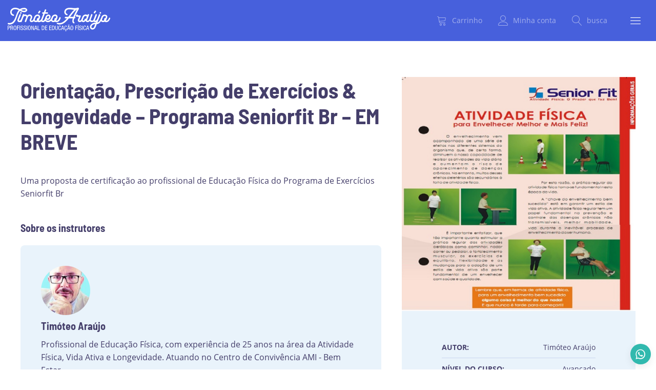

--- FILE ---
content_type: text/html; charset=UTF-8
request_url: https://timoteoaraujo.com.br/courses/orientacao-e-prescricao-de-exercicios-programa-seniorfit-br-em-breve/
body_size: 13132
content:
<!doctype html>
<html lang="pt-BR">
<head>
<meta charset="UTF-8">
<meta http-equiv="X-UA-Compatible" content="IE=edge">
<meta name="viewport" content="width=device-width, initial-scale=1">
<title>Orientação, Prescrição de Exercícios &#038; Longevidade &#x2d; Programa Seniorfit Br &#x2d; EM BREVE | Prof. Timóteo Araújo</title>
<!-- The SEO Framework -->
<link rel="canonical" href="https://timoteoaraujo.com.br/courses/orientacao-e-prescricao-de-exercicios-programa-seniorfit-br-em-breve/" />
<meta name="description" content="Uma proposta de certifica&ccedil;&atilde;o ao profissional de Educa&ccedil;&atilde;o F&iacute;sica do Programa de Exerc&iacute;cios Seniorfit Br&#8230;" />
<meta property="og:type" content="article" />
<meta property="og:locale" content="pt_BR" />
<meta property="og:site_name" content="Prof. Timóteo Araújo" />
<meta property="og:title" content="Orientação, Prescrição de Exercícios &#038; Longevidade &#x2d; Programa Seniorfit Br &#x2d; EM BREVE | Prof. Timóteo Araújo" />
<meta property="og:description" content="Uma proposta de certifica&ccedil;&atilde;o ao profissional de Educa&ccedil;&atilde;o F&iacute;sica do Programa de Exerc&iacute;cios Seniorfit Br&#8230;" />
<meta property="og:url" content="https://timoteoaraujo.com.br/courses/orientacao-e-prescricao-de-exercicios-programa-seniorfit-br-em-breve/" />
<meta property="og:image" content="https://timoteoaraujo.com.br/wp-content/uploads/2021/08/capacitacao_seniorfit.jpg" />
<meta property="og:image:width" content="1080" />
<meta property="og:image:height" content="1080" />
<meta property="article:published_time" content="2021-08-23" />
<meta property="article:modified_time" content="2021-08-23" />
<meta property="article:author" content="https://www.facebook.com/timoteo.araujo.96" />
<meta name="twitter:card" content="summary_large_image" />
<meta name="twitter:creator" content="@proftimoteo" />
<meta name="twitter:title" content="Orientação, Prescrição de Exercícios &#038; Longevidade &#x2d; Programa Seniorfit Br &#x2d; EM BREVE | Prof. Timóteo Araújo" />
<meta name="twitter:description" content="Uma proposta de certifica&ccedil;&atilde;o ao profissional de Educa&ccedil;&atilde;o F&iacute;sica do Programa de Exerc&iacute;cios Seniorfit Br&#8230;" />
<meta name="twitter:image" content="https://timoteoaraujo.com.br/wp-content/uploads/2021/08/capacitacao_seniorfit.jpg" />
<script type="application/ld+json">{"@context":"https://schema.org","@graph":[{"@type":"WebSite","@id":"https://timoteoaraujo.com.br/#/schema/WebSite","url":"https://timoteoaraujo.com.br/","name":"Prof. Timóteo Araújo","description":"Profissional de Educação Física","inLanguage":"pt-BR","potentialAction":{"@type":"SearchAction","target":{"@type":"EntryPoint","urlTemplate":"https://timoteoaraujo.com.br/search/{search_term_string}/"},"query-input":"required name=search_term_string"},"publisher":{"@type":"Organization","@id":"https://timoteoaraujo.com.br/#/schema/Organization","name":"Prof. Timóteo Araújo","url":"https://timoteoaraujo.com.br/"}},{"@type":"WebPage","@id":"https://timoteoaraujo.com.br/courses/orientacao-e-prescricao-de-exercicios-programa-seniorfit-br-em-breve/","url":"https://timoteoaraujo.com.br/courses/orientacao-e-prescricao-de-exercicios-programa-seniorfit-br-em-breve/","name":"Orientação, Prescrição de Exercícios &#038; Longevidade &#x2d; Programa Seniorfit Br &#x2d; EM BREVE | Prof. Timóteo Araújo","description":"Uma proposta de certifica&ccedil;&atilde;o ao profissional de Educa&ccedil;&atilde;o F&iacute;sica do Programa de Exerc&iacute;cios Seniorfit Br&#8230;","inLanguage":"pt-BR","isPartOf":{"@id":"https://timoteoaraujo.com.br/#/schema/WebSite"},"breadcrumb":{"@type":"BreadcrumbList","@id":"https://timoteoaraujo.com.br/#/schema/BreadcrumbList","itemListElement":[{"@type":"ListItem","position":1,"item":"https://timoteoaraujo.com.br/","name":"Prof. Timóteo Araújo"},{"@type":"ListItem","position":2,"item":"https://timoteoaraujo.com.br/courses/","name":"Cursos"},{"@type":"ListItem","position":3,"item":"https://timoteoaraujo.com.br/course-category/cursos-online/","name":"Cursos Online"},{"@type":"ListItem","position":4,"name":"Orientação, Prescrição de Exercícios &#038; Longevidade &#x2d; Programa Seniorfit Br &#x2d; EM BREVE"}]},"potentialAction":{"@type":"ReadAction","target":"https://timoteoaraujo.com.br/courses/orientacao-e-prescricao-de-exercicios-programa-seniorfit-br-em-breve/"},"datePublished":"2021-08-23","dateModified":"2021-08-23","author":{"@type":"Person","@id":"https://timoteoaraujo.com.br/#/schema/Person/9593d380475bd3182051e72dde9cbd0a","name":"Timóteo Araújo","sameAs":["https://www.facebook.com/timoteo.araujo.96","https://twitter.com/proftimoteo"],"description":"Profissional de Educa&ccedil;&atilde;o F&iacute;sica, com experi&ecirc;ncia de 25 anos na &aacute;rea da Atividade F&iacute;sica, Vida Ativa e Longevidade. Atuando no Centro de Conviv&ecirc;ncia AMI &ndash; Bem Estar."}}]}</script>
<!-- / The SEO Framework | 10.81ms meta | 5.43ms boot -->
<style id='classic-theme-styles-inline-css' type='text/css'>
/*! This file is auto-generated */
.wp-block-button__link{color:#fff;background-color:#32373c;border-radius:9999px;box-shadow:none;text-decoration:none;padding:calc(.667em + 2px) calc(1.333em + 2px);font-size:1.125em}.wp-block-file__button{background:#32373c;color:#fff;text-decoration:none}
</style>
<!-- <link rel='stylesheet' id='eeb-css-frontend-css' href='https://timoteoaraujo.com.br/wp-content/plugins/email-encoder-bundle/core/includes/assets/css/style.css?ver=241018-142145' type='text/css' media='all' /> -->
<link rel="stylesheet" type="text/css" href="//timoteoaraujo.com.br/wp-content/cache/wpfc-minified/d2mrift7/7xiht.css" media="all"/>
<style id='woocommerce-inline-inline-css' type='text/css'>
.woocommerce form .form-row .required { visibility: visible; }
</style>
<!-- <link rel='stylesheet' id='theme-css' href='https://timoteoaraujo.com.br/wp-content/themes/snowl-timoteoaraujo/assets/theme.css?ver=2.0' type='text/css' media='all' /> -->
<!-- <link rel='stylesheet' id='catalog-css' href='https://timoteoaraujo.com.br/wp-content/themes/snowl-timoteoaraujo/assets/catalog.css?ver=2.0' type='text/css' media='all' /> -->
<link rel="stylesheet" type="text/css" href="//timoteoaraujo.com.br/wp-content/cache/wpfc-minified/8a92jhuo/7xiht.css" media="all"/>
<script src='//timoteoaraujo.com.br/wp-content/cache/wpfc-minified/2bqs2dug/7xiht.js' type="text/javascript"></script>
<!-- <script type="text/javascript" src="https://timoteoaraujo.com.br/wp-includes/js/jquery/jquery.min.js?ver=3.7.1" id="jquery-core-js"></script> -->
<!-- <script type="text/javascript" src="https://timoteoaraujo.com.br/wp-includes/js/jquery/jquery-migrate.min.js?ver=3.4.1" id="jquery-migrate-js"></script> -->
<!-- <script type="text/javascript" src="https://timoteoaraujo.com.br/wp-content/plugins/email-encoder-bundle/core/includes/assets/js/custom.js?ver=241018-142145" id="eeb-js-frontend-js"></script> -->
<script type="text/javascript" id="utils-js-extra">
/* <![CDATA[ */
var userSettings = {"url":"\/","uid":"0","time":"1768902567","secure":"1"};
/* ]]> */
</script>
<script src='//timoteoaraujo.com.br/wp-content/cache/wpfc-minified/dhbpwgjy/7xiht.js' type="text/javascript"></script>
<!-- <script type="text/javascript" src="https://timoteoaraujo.com.br/wp-includes/js/utils.min.js?ver=13e6fbb1473c8819833597afc4976582" id="utils-js"></script> -->
<!-- <script type="text/javascript" src="https://timoteoaraujo.com.br/wp-content/themes/snowl/assets/snowl.js?ver=2.0" id="theme-js"></script> -->
<link rel="https://api.w.org/" href="https://timoteoaraujo.com.br/wp-json/" /><link rel="alternate" type="application/json" href="https://timoteoaraujo.com.br/wp-json/wp/v2/courses/343" /><link rel="alternate" type="application/json+oembed" href="https://timoteoaraujo.com.br/wp-json/oembed/1.0/embed?url=https%3A%2F%2Ftimoteoaraujo.com.br%2Fcourses%2Forientacao-e-prescricao-de-exercicios-programa-seniorfit-br-em-breve%2F" />
<link rel="alternate" type="text/xml+oembed" href="https://timoteoaraujo.com.br/wp-json/oembed/1.0/embed?url=https%3A%2F%2Ftimoteoaraujo.com.br%2Fcourses%2Forientacao-e-prescricao-de-exercicios-programa-seniorfit-br-em-breve%2F&#038;format=xml" />
<meta name="generator" content="Piklist 1.0.12" />
<!--Facebook-->
<meta property="og:type" content="website"/>
<meta property="og:image" content="https://timoteoaraujo.com.br/wp-content/uploads/2021/08/capacitacao_seniorfit.jpg" />
<meta property="og:description" content="" />
<!--Twitter-->
<meta name="twitter:image" content="https://timoteoaraujo.com.br/wp-content/uploads/2021/08/capacitacao_seniorfit.jpg">
<meta name="twitter:description" content="">
<!--Google+-->
<meta itemprop="image" content="https://timoteoaraujo.com.br/wp-content/uploads/2021/08/capacitacao_seniorfit.jpg">
<meta itemprop="description" content="">
<link rel="apple-touch-icon" sizes="180x180" href="/wp-content/themes/snowl-timoteoaraujo/assets/apple-touch-icon.png">
<link rel="icon" type="image/png" sizes="32x32" href="/wp-content/themes/snowl-timoteoaraujo/assets/favicon-32x32.png">
<link rel="icon" type="image/png" sizes="16x16" href="/wp-content/themes/snowl-timoteoaraujo/assets/favicon-16x16.png">
<link rel="manifest" href="/wp-content/themes/snowl-timoteoaraujo/assets/site.webmanifest">
<link rel="mask-icon" href="/wp-content/themes/snowl-timoteoaraujo/assets/safari-pinned-tab.svg" color="#20bbbe">
<link rel="shortcut icon" href="/wp-content/themes/snowl-timoteoaraujo/assets/favicon.ico">
<meta name="msapplication-TileColor" content="#7cf6f9">
<meta name="msapplication-config" content="/wp-content/themes/snowl-timoteoaraujo/assets/browserconfig.xml">
<meta name="theme-color" content="#7cf6f9">
<noscript><style>.woocommerce-product-gallery{ opacity: 1 !important; }</style></noscript>
<meta name="onesignal" content="wordpress-plugin"/>
<script>
window.OneSignalDeferred = window.OneSignalDeferred || [];
OneSignalDeferred.push(function(OneSignal) {
var oneSignal_options = {};
window._oneSignalInitOptions = oneSignal_options;
oneSignal_options['serviceWorkerParam'] = { scope: '/' };
oneSignal_options['serviceWorkerPath'] = 'OneSignalSDKWorker.js.php';
OneSignal.Notifications.setDefaultUrl("https://timoteoaraujo.com.br");
oneSignal_options['wordpress'] = true;
oneSignal_options['appId'] = 'c83b5c08-148d-4ab8-a2a5-9be50d614e87';
oneSignal_options['allowLocalhostAsSecureOrigin'] = true;
oneSignal_options['welcomeNotification'] = { };
oneSignal_options['welcomeNotification']['title'] = "Timóteo Araújo";
oneSignal_options['welcomeNotification']['message'] = "Obrigado por se inscrever";
oneSignal_options['path'] = "https://timoteoaraujo.com.br/wp-content/plugins/onesignal-free-web-push-notifications/sdk_files/";
oneSignal_options['safari_web_id'] = "web.onesignal.auto.10bba952-d3e6-4be7-b269-bd5caae877a4";
oneSignal_options['promptOptions'] = { };
oneSignal_options['notifyButton'] = { };
oneSignal_options['notifyButton']['enable'] = true;
oneSignal_options['notifyButton']['position'] = 'bottom-left';
oneSignal_options['notifyButton']['theme'] = 'default';
oneSignal_options['notifyButton']['size'] = 'medium';
oneSignal_options['notifyButton']['showCredit'] = true;
oneSignal_options['notifyButton']['text'] = {};
oneSignal_options['notifyButton']['text']['tip.state.unsubscribed'] = 'Quero receber notificações';
oneSignal_options['notifyButton']['text']['tip.state.subscribed'] = 'As notificações estão habilitadas!';
oneSignal_options['notifyButton']['text']['tip.state.blocked'] = 'As notificações estão desativadas';
oneSignal_options['notifyButton']['text']['message.action.subscribed'] = 'Obrigado pela inscrição!';
oneSignal_options['notifyButton']['text']['message.action.resubscribed'] = 'As notificações estão habilitadas!';
oneSignal_options['notifyButton']['text']['message.action.unsubscribed'] = 'As notificações estão desativadas';
oneSignal_options['notifyButton']['text']['dialog.main.title'] = 'Gerenciar notificações';
oneSignal_options['notifyButton']['text']['dialog.main.button.subscribe'] = 'INSCREVA-SE';
oneSignal_options['notifyButton']['text']['dialog.main.button.unsubscribe'] = 'CANCELAR INSCRIÇÃO';
oneSignal_options['notifyButton']['text']['dialog.blocked.title'] = 'Desbloquear notificações';
oneSignal_options['notifyButton']['text']['dialog.blocked.message'] = 'Siga as instruções para desbloquear as notificações';
OneSignal.init(window._oneSignalInitOptions);
});
function documentInitOneSignal() {
var oneSignal_elements = document.getElementsByClassName("OneSignal-prompt");
var oneSignalLinkClickHandler = function(event) { OneSignal.Notifications.requestPermission(); event.preventDefault(); };        for(var i = 0; i < oneSignal_elements.length; i++)
oneSignal_elements[i].addEventListener('click', oneSignalLinkClickHandler, false);
}
if (document.readyState === 'complete') {
documentInitOneSignal();
}
else {
window.addEventListener("load", function(event){
documentInitOneSignal();
});
}
</script>
<style id='wp-fonts-local' type='text/css'>
@font-face{font-family:Inter;font-style:normal;font-weight:300 900;font-display:fallback;src:url('https://timoteoaraujo.com.br/wp-content/plugins/woocommerce/assets/fonts/Inter-VariableFont_slnt,wght.woff2') format('woff2');font-stretch:normal;}
@font-face{font-family:Cardo;font-style:normal;font-weight:400;font-display:fallback;src:url('https://timoteoaraujo.com.br/wp-content/plugins/woocommerce/assets/fonts/cardo_normal_400.woff2') format('woff2');}
</style>
</head>
<body class="courses-template-default single single-courses postid-343 noscroll theme-snowl woocommerce-no-js">
<div id="page-overlay" class="loading uk-position-fixed uk-background-muted uk-width-1-1">
<div class="uk-position-center uk-text-primary" uk-spinner="ratio: 2"></div>
</div>
<div id="menubar" class="tm-menubar tm-style-inline-s"  uk-sticky="top:60vh; show-on-up:true; animation:uk-animation-slide-top; sel-target:.uk-navbar-container" uk-header>
<div class="uk-navbar-container uk-preserve-color uk-section-primary uk-light">
<div class="">
<nav class="uk-flex uk-flex-middle uk-width-expand" uk-navbar>
<div class="nav-overlay-menubar uk-flex uk-flex-left uk-flex-1"><a class="uk-logo uk-navbar-item" href="https://timoteoaraujo.com.br"><img src="https://timoteoaraujo.com.br/wp-content/themes/snowl-timoteoaraujo/media/logo.svg" class="uk-preserve" uk-svg></a></div><div class="nav-overlay-menubar uk-flex"><ul id="short-menu-menubar" class="uk-navbar-nav"><li  class="menu-item-73"><a href="https://timoteoaraujo.com.br/carrinho/" title="cart" class="uk-text-center uk-flex-wrap uk-flex-wrap-middle"><span class="uk-icon uk-position-relative icon-cart"></span><span class="uk-navbar-subtitle">Carrinho</span></a></li>
<li  class="menu-item-74"><a href="https://timoteoaraujo.com.br/minha-conta/" class="uk-text-center uk-flex-wrap uk-flex-wrap-middle"><span class="uk-icon uk-position-relative icon-user"></span><span class="uk-navbar-subtitle">Minha conta</span></a></li>
</ul></div>        <div class="nav-overlay-menubar uk-flex uk-visible@s">
<a class="uk-navbar-toggle uk-flex-wrap uk-flex-wrap-middle uk-text-center" href="#modal-search" uk-toggle><span class="uk-icon icon-search"></span><span class="uk-navbar-subtitle">busca</a>
<div id="modal-search" class="uk-modal-full uk-modal" uk-modal>
<div class="uk-modal-dialog uk-flex uk-flex-center uk-flex-middle" uk-height-viewport>
<button class="uk-modal-close-full uk-icon icon-close" type="button"></button>
<form class="uk-search uk-search-large" role="search" method="get" action="https://timoteoaraujo.com.br/">
<input class="uk-search-input uk-text-center" type="search" placeholder=Procurar... value="" name="s" autofocus>
<input type="hidden" name="post_type" value="courses">
</form>
</div>
</div>
</div>
<div class="nav-overlay-menubar uk-flex uk-flex-right"><a class="uk-navbar-toggle uk-navbar-toggle-icon uk-flex-wrap uk-flex-wrap-middle uk-text-center" href="#overbar" uk-toggle><span class="uk-icon icon-menu"></span><span class="uk-navbar-subtitle">menu</span></a></div>                </nav>
</div>
</div>
</div>
<div id="overbar" class="tm-modal-offcanvas uk-modal-full uk-offcanvas-bar" uk-modal>
<button class="uk-modal-close-full uk-close-large" type="button" uk-close></button>        			<div class="tm-offcanvas-dialog uk-modal-dialog uk-container">
<nav class="uk-child-width-1-1 uk-height-1-1 uk-flex uk-flex-wrap uk-flex-wrap-around" uk-height-viewport>
<div class="nav-overlay-overbar uk-flex uk-flex-center"><ul id="main-menu-overbar" class="uk-width-large uk-nav-primary uk-text-center uk-nav"><li  class="menu-item-101"><a href="https://timoteoaraujo.com.br/">Home</a></li>
<li  class="menu-item-100"><a href="https://timoteoaraujo.com.br/sobre-mim/">Sobre mim</a></li>
<li  class="menu-item-type-taxonomy menu-item-object-course-category current-courses-ancestor current-menu-parent current-courses-parent menu-item-99"><a href="https://timoteoaraujo.com.br/course-category/cursos-online/">Cursos Online</a></li>
<li  class="menu-item-type-taxonomy menu-item-object-product_cat menu-item-242"><a href="https://timoteoaraujo.com.br/categoria-produto/publicacoes/">Publicações</a></li>
<li  class="menu-item-type-taxonomy menu-item-object-category menu-item-238"><a href="https://timoteoaraujo.com.br/posts/artigos-cientificos/">Slides de Artigos</a></li>
<li  class="menu-item-type-taxonomy menu-item-object-category menu-item-241"><a href="https://timoteoaraujo.com.br/posts/ebooks/">eBooks</a></li>
<li  class="menu-item-type-taxonomy menu-item-object-category menu-item-96"><a href="https://timoteoaraujo.com.br/posts/inspire-se/">Inspire-se!</a></li>
</ul></div>        <div class="nav-overlay-overbar uk-flex uk-hidden@s">
<div class="uk-navbar-item">
<form class="uk-search uk-search-navbar" role="search" method="get" action="https://timoteoaraujo.com.br/">
<span class="uk-icon uk-search-icon icon-search"></span>
<input class="uk-search-input" type="search" placeholder=Procurar... value="" name="s">
<input type="hidden" name="post_type" value="courses">
</form>
</div>
</div>
</nav>
</div>
</div>
<div id="tm-main" class="tm-main uk-section uk-section-default" uk-height-viewport="expand: true">
<div class="uk-container">
<article class="tutor-wrap tutor-course-top-info post-343 courses type-courses status-publish has-post-thumbnail hentry course-category-cursos-online odd" uk-grid>
<h1 class="uk-h2 uk-hidden@m uk-text-center uk-width-1-1">Orientação, Prescrição de Exercícios &#038; Longevidade &#8211;  Programa Seniorfit Br &#8211; EM BREVE</h1>
<div class="tutor-single-course-sidebar uk-width-2-5@m uk-flex-last@m">
<div class="tutor-price-preview-box uk-card uk-card-small uk-card-muted uk-margin">
<div class="tutor-price-box-thumbnail uk-card-media-top">
<img width="1080" height="1080" src="https://timoteoaraujo.com.br/wp-content/uploads/2021/08/capacitacao_seniorfit.jpg" class="attachment-post-thumbnail size-post-thumbnail" alt="" />    </div>
<div class="uk-card-body">
<div class="price uk-text-large uk-margin uk-text-center">					<div class="price">
</div>
</div>
<ul class="uk-list uk-list-divider uk-text-small uk-width-medium@m uk-width-large@s uk-margin-auto uk-margin-medium">
<li class="tutor-single-course-author-meta uk-flex">
<b class="uk-text-uppercase uk-flex-1">Autor:</b><span>Timóteo Araújo</span>
</li>
<li class="tutor-course-level uk-flex">
<b class="uk-text-uppercase uk-flex-1">Nível do curso:</b><span>Avançado</span>
</li>
<li class="uk-flex">
<b class="uk-text-uppercase uk-flex-1">Matriculado:</b><span>0</span>
</li>
<li class="uk-flex uk-flex-wrap uk-flex-right">
<b class="uk-text-uppercase uk-flex-1">Categorias:</b>
<a href="https://timoteoaraujo.com.br/course-category/cursos-online/" class="uk-link-heading uk-margin-small-left uk-display-inline-block">Cursos Online</a>            </li>
<li class="uk-flex">
<b class="uk-text-uppercase uk-flex-1">Última atualização:</b><span>23/08/2021</span>
</li>
</ul>
<div class="tutor-single-add-to-cart-box">
<div class="tutor-course-purchase-box">
<form class="cart" action="https://timoteoaraujo.com.br/courses/orientacao-e-prescricao-de-exercicios-programa-seniorfit-br-em-breve/" method="post" enctype='multipart/form-data'>
<button type="submit" name="add-to-cart" value="341" class="single_add_to_cart_button tutor-button alt uk-button uk-button-primary uk-button-large uk-width-1-1">Comprar</button>
</form>
</div>
<div id="login">
<div class="tm-catalog-login-compact uk-container uk-container-small">
<div class="woocommerce-notices-wrapper"></div>
<ul class="uk-subnav uk-subnav-pill  uk-child-width-expand uk-text-center" uk-switcher>
<li><a href="#">Entrar</a></li>
<li><a href="#">Cadastre-se</a></li>
</ul>
<ul class="uk-switcher uk-margin uk-child-width-1-1 uk-flex-center uk-grid-small uk-grid-match" uk-grid>
<li class="">
<div class="uk-card uk-card-default uk-card-body uk-height-1-1">
<form class="woocommerce-form woocommerce-form-login login" method="post">
<p class="woocommerce-form-row woocommerce-form-row--wide form-row form-row-wide">
<label for="username">Nome de usuário ou e-mail&nbsp;<span class="required">*</span></label>
<input type="text" class="woocommerce-Input woocommerce-Input--text input-text" name="username" id="username" autocomplete="username" value="" />        			</p>
<p class="woocommerce-form-row woocommerce-form-row--wide form-row form-row-wide">
<label for="password">Senha&nbsp;<span class="required">*</span></label>
<input class="woocommerce-Input woocommerce-Input--text input-text" type="password" name="password" id="password" autocomplete="current-password" />
</p>
<p class="aiowps-captcha hide-when-displaying-tfa-input"><label for="aiowps-captcha-answer-696f4fa79570b">Favor digite a resposta em dígitos:</label><div class="aiowps-captcha-equation hide-when-displaying-tfa-input"><strong>quinze &#8722; 12 = <input type="hidden" name="aiowps-captcha-string-info" class="aiowps-captcha-string-info" value="o8pnxsxncg" /><input type="hidden" name="aiowps-captcha-temp-string" class="aiowps-captcha-temp-string" value="1768902567" /><input type="text" size="2" id="aiowps-captcha-answer-696f4fa79570b" class="aiowps-captcha-answer" name="aiowps-captcha-answer" value="" autocomplete="off" /></strong></div></p>
<p class="form-row uk-flex uk-flex-middle">
<label class="woocommerce-form__label woocommerce-form__label-for-checkbox woocommerce-form-login__rememberme">
<input class="woocommerce-form__input woocommerce-form__input-checkbox" name="rememberme" type="checkbox" id="rememberme" value="forever" /> <span>Lembre-me</span>
</label>
<input type="hidden" id="woocommerce-login-nonce" name="woocommerce-login-nonce" value="9f9be70770" /><input type="hidden" name="_wp_http_referer" value="/courses/orientacao-e-prescricao-de-exercicios-programa-seniorfit-br-em-breve/" />        				<button type="submit" class="woocommerce-button button woocommerce-form-login__submit" name="login" value="Acessar">Acessar</button>
</p>
<p class="woocommerce-LostPassword lost_password">
<a href="https://timoteoaraujo.com.br/minha-conta/senha-perdida/">Perdeu sua senha?</a>
</p>
</form>
</div>
</li>
<!-- </div> -->
<!-- <div class="u-column2 col-2"> -->
<li>
<div class="uk-card uk-card-default uk-card-body uk-height-1-1">
<form method="post" class="woocommerce-form woocommerce-form-register register"  >
<p class="woocommerce-form-row woocommerce-form-row--wide form-row form-row-wide">
<label for="reg_email">Endereço de e-mail&nbsp;<span class="required">*</span></label>
<input type="email" class="woocommerce-Input woocommerce-Input--text input-text" name="email" id="reg_email" autocomplete="email" value="" />        			</p>
<p>A password will be sent to your email address.</p>
<p class="aiowps-captcha hide-when-displaying-tfa-input"><label for="aiowps-captcha-answer-696f4fa796614">Favor digite a resposta em dígitos:</label><div class="aiowps-captcha-equation hide-when-displaying-tfa-input"><strong>13 &#43; seis = <input type="hidden" name="aiowps-captcha-string-info" class="aiowps-captcha-string-info" value="sa7zxjseiq" /><input type="hidden" name="aiowps-captcha-temp-string" class="aiowps-captcha-temp-string" value="1768902567" /><input type="text" size="2" id="aiowps-captcha-answer-696f4fa796614" class="aiowps-captcha-answer" name="aiowps-captcha-answer" value="" autocomplete="off" /></strong></div></p><wc-order-attribution-inputs></wc-order-attribution-inputs><div class="woocommerce-privacy-policy-text"></div>
<p class="woocommerce-form-row form-row uk-flex">
<input type="hidden" id="woocommerce-register-nonce" name="woocommerce-register-nonce" value="370b738222" /><input type="hidden" name="_wp_http_referer" value="/courses/orientacao-e-prescricao-de-exercicios-programa-seniorfit-br-em-breve/" />        				<button type="submit" class="woocommerce-Button woocommerce-button button woocommerce-form-register__submit" name="register" value="Cadastre-se">Cadastre-se</button>
</p>
</form>
</div>
</li>
</ul>
</div>
</div>
</div>
<div class="tutor-cart-box-login-form" style="display: none;"><span class="login-overlay-close"></span><div class="tutor-cart-box-login-form-inner"><button class="tutor-popup-form-close tutor-icon-line-cross"></button>
<div class="tutor-single-course-segment tutor-course-login-wrap">
<div class="course-login-title">
<h4>Acessar</h4>
</div>
<div class="tutor-single-course-login-form">
<div class="tutor-login-form-wrap">
<form name="loginform" id="loginform" method="post">
<input type="hidden" name="tutor_course_enroll_attempt" value="343">
<input type="hidden" id="_tutor_nonce" name="_tutor_nonce" value="9089bafc72" /><input type="hidden" name="_wp_http_referer" value="/courses/orientacao-e-prescricao-de-exercicios-programa-seniorfit-br-em-breve/" />
<input type="hidden" name="tutor_action" value="tutor_user_login" />
<p class="login-username">
<input type="text" placeholder="Usuário ou endereço de e-mail" name="log" id="user_login" class="input" value="" size="20" />
</p>
<p class="login-password">
<input type="password" placeholder="Senha" name="pwd" id="user_pass" class="input" value="" size="20"/>
</p>
<p class="aiowps-captcha hide-when-displaying-tfa-input"><label for="aiowps-captcha-answer-696f4fa7971bc">Favor digite a resposta em dígitos:</label><div class="aiowps-captcha-equation hide-when-displaying-tfa-input"><strong>4 &#43; 19 = <input type="hidden" name="aiowps-captcha-string-info" class="aiowps-captcha-string-info" value="bum1ko0626" /><input type="hidden" name="aiowps-captcha-temp-string" class="aiowps-captcha-temp-string" value="1768902567" /><input type="text" size="2" id="aiowps-captcha-answer-696f4fa7971bc" class="aiowps-captcha-answer" name="aiowps-captcha-answer" value="" autocomplete="off" /></strong></div></p><p style="display: none;"><label>Digite algo especial:</label><input name="aio_special_field" type="text" class="aio_special_field" value="" /></p>
<div class="tutor-login-rememeber-wrap">
<p class="login-remember">
<label>
<input name="rememberme" type="checkbox" id="rememberme"
value="forever" 					>
Lembrar de mim				</label>
</p>
<a href="https://timoteoaraujo.com.br/cursos/retrieve-password">
Esqueceu a senha?			</a>
</div>
<p class="login-submit">
<input type="submit" name="wp-submit" id="wp-submit" class="tutor-button" value="Acessar" />
<input type="hidden" name="redirect_to" value="https://timoteoaraujo.com.br/courses/orientacao-e-prescricao-de-exercicios-programa-seniorfit-br-em-breve/" />
</p>
</form>
</div>
</div>
</div>
</div></div>
</div>
</div>
<div class="tutor-social-share uk-text-right">
<div id="share-post" class="tm-share">
<div class="uk-display-inline-block">
<div class="uk-text-small uk-margin-small-right uk-display-inline">Compartilhe:</div>
<div class="uk-display-inline-block" uk-margin>
<a id="twitter" href="https://twitter.com/intent/tweet?text=Orientação,%20Prescrição%20de%20Exercícios%20&#038;%20Longevidade%20&#8211;%20%20Programa%20Seniorfit%20Br%20&#8211;%20EM%20BREVE&amp;url=https%3A%2F%2Ftimoteoaraujo.com.br%2Fcourses%2Forientacao-e-prescricao-de-exercicios-programa-seniorfit-br-em-breve%2F" class="tm-share-post uk-icon-link icon-twitter uk-margin-small-right" target="_blank"></a>
<a id="facebook" href="https://www.facebook.com/sharer/sharer.php?u=https%3A%2F%2Ftimoteoaraujo.com.br%2Fcourses%2Forientacao-e-prescricao-de-exercicios-programa-seniorfit-br-em-breve%2F" class="tm-share-post uk-icon-link icon-facebook uk-margin-small-right" target="_blank"></a>
<a id="linkedin" href="https://www.linkedin.com/shareArticle?mini=true&url=https%3A%2F%2Ftimoteoaraujo.com.br%2Fcourses%2Forientacao-e-prescricao-de-exercicios-programa-seniorfit-br-em-breve%2F&amp;title=Orientação,%20Prescrição%20de%20Exercícios%20&#038;%20Longevidade%20&#8211;%20%20Programa%20Seniorfit%20Br%20&#8211;%20EM%20BREVE" class="tm-share-post uk-icon-link icon-linkedin uk-margin-small-right" target="_blank"></a>
<a id="pinterest" href="https://pinterest.com/pin/create/button/?url=https%3A%2F%2Ftimoteoaraujo.com.br%2Fcourses%2Forientacao-e-prescricao-de-exercicios-programa-seniorfit-br-em-breve%2F&amp;media=https://timoteoaraujo.com.br/wp-content/uploads/2021/08/capacitacao_seniorfit.jpg&amp;description=Orientação,%20Prescrição%20de%20Exercícios%20&#038;%20Longevidade%20&#8211;%20%20Programa%20Seniorfit%20Br%20&#8211;%20EM%20BREVE" class="tm-share-post uk-icon-link icon-pinterest uk-margin-small-right" data-pin-custom="true" target="_blank"></a>
<a id="whatsapp" href="https://api.whatsapp.com/send?text=Orientação,%20Prescrição%20de%20Exercícios%20&#038;%20Longevidade%20&#8211;%20%20Programa%20Seniorfit%20Br%20&#8211;%20EM%20BREVE - https%3A%2F%2Ftimoteoaraujo.com.br%2Fcourses%2Forientacao-e-prescricao-de-exercicios-programa-seniorfit-br-em-breve%2F" class="tm-share-post uk-icon-link icon-whatsapp" target="_blank"></a>
</div>
</div>
</div>
</div>
</div>
<div class="tm-content uk-width-expand">
<div class="tutor-single-course-segment tutor-single-course-lead-info">
<h1 class="uk-article-title uk-margin-remove uk-visible@m">Orientação, Prescrição de Exercícios &#038; Longevidade &#8211;  Programa Seniorfit Br &#8211; EM BREVE</h1>
</div>
<div class="tutor-course-summary uk-margin-medium">
<p>Uma proposta de certificação ao profissional de Educação Física do Programa de Exercícios Seniorfit Br</p>
</div>
<div class="tutor-single-course-segment tutor-course-content-wrap">
<div class="tutor-course-content-content">
</div>
</div>
<h4 class="tutor-segment-title">Sobre os instrutores</h4>
<div id="single-course-ratings" class="tutor-course-instructors-wrap tutor-single-course-segment uk-child-width-1-1 uk-grid-small">
<div>
<div class="single-instructor-wrap uk-card uk-card-muted uk-padding uk-position-relative">
<div class="single-instructor-top uk-text-center uk-text-left@s uk-grid-small">
<div class="uk-width-auto@s">
<div class="uk-display-inline-block uk-border-circle uk-overflow-hidden"><img class="avatar" alt="" src="https://timoteoaraujo.com.br/wp-content/uploads/2021/05/avatar-120x120.jpg" width="96" /></div>
</div>
<div class="uk-width-expand">
<h4 class="uk-margin-small">Timóteo Araújo</h4>
<p class="uk-margin-small">Profissional de Educação Física, com experiência de 25 anos na área da Atividade Física, Vida Ativa e Longevidade. Atuando no Centro de Convivência AMI - Bem Estar.</p>
</div>
</div>
</div>
</div>
</div>
</div>
</div>
</div>
</div>
<div class="uk-section-default uk-section" uk-scrollspy="target: [uk-scrollspy-class]; cls: uk-animation-slide-top-medium; delay: 200;">
<div class="uk-section uk-light">
<div class="uk-container">
<div class="uk-grid-collapse uk-border-rounded uk-overflow-hidden uk-background-cover" style="background-image: url(/wp-content/themes/snowl-timoteoaraujo/media/footer-bg-callaction.jpg);" uk-grid>
<div class="uk-width-2-5@m">
<div class="uk-tile uk-tile-small uk-flex uk-flex-middle uk-height-1-1">
<h2 class="uk-heading-small" uk-scrollspy-class>Atividade Física e Longevidade</h2>
</div>
</div>
<div class="uk-width-3-5@m">
<div class="uk-tile uk-tile-small uk-flex uk-flex-middle uk-height-1-1">
<div class="uk-panel uk-width-1-1">
<h3>Quer receber o melhor conteúdo? Inscreva-se!</h3>
<form action="https://timoteoaraujo.com.br/wp-admin/admin-ajax.php" id="mailchimp-form" class="uk-grid-small uk-child-width-expand@m uk-child-width-1-2@s" uk-grid>
<div class="tm-mailchimp-name">
<input type="text" name="fname" class="uk-input uk-width-1-1" placeholder="Nome" />
</div>
<div class="tm-mailchimp-email">
<input type="email" name="email" class="uk-input uk-width-1-1" placeholder="Email" required />
</div>
<div class="tm-mailchimp-phone">
<input type="text" name="phone" class="uk-input uk-width-1-1" placeholder="WhatsApp" />
</div>
<div>
<input type="hidden" name="lname" value="" />
<input type="hidden" name="action" value="mailchimpsubscribe" />
<button class="uk-form-custom uk-button uk-button-default uk-width-1-1">Eu quero</button>
</div>
</form>
<script type="text/javascript">
document.addEventListener('DOMContentLoaded', function(event) {
jQuery(function($){
$('#mailchimp-form').submit(function(){
var mailchimpform = $(this);
$.ajax({
url:mailchimpform.attr('action'),
type:'POST',
data:mailchimpform.serialize(),
success:function(data){
if ('form' !== 'form') {
UIkit.modal('#popup-form').hide();
}
UIkit.notification({message:'Obrigado!',status:'success',pos:'top-center',timeout:5000});
document.getElementById('mailchimp-form').reset();
}
});
return false;
});
});
})
</script>
</div>
</div>
</div>
</div>
</div>
</div>
</div>
<div class="tm-footer uk-section uk-section-default uk-section-large uk-background-norepeat uk-background-cover" style="background-image: url(/wp-content/themes/snowl-timoteoaraujo/media/footer.jpg)" uk-scrollspy="target: [uk-scrollspy-class]; cls: uk-animation-fade; delay: 200;">
<div class="uk-container uk-text-center">
<div class="uk-width-2-3@m">
<h2 class="uk-margin-remove-vertical" uk-scrollspy-class> Nós podemos fazer melhor. </h2>
<h2 class="uk-heading-large uk-margin-remove-vertical" uk-scrollspy-class> TODOS </h2>
<h2 class="uk-heading-2xlarge uk-margin-remove-vertical" uk-scrollspy-class> JUNTOS </h2>
<h2 class="uk-heading-medium uk-margin-remove-top" uk-scrollspy-class> POR UM MUNDO MELHOR </h2>
</div>
<div class="uk-width-2-3@m">
<img uk-img="/wp-content/themes/snowl-timoteoaraujo/media/logo.svg" uk-svg>
<div class="uk-margin" uk-scrollspy-class>
<div class="uk-child-width-auto uk-grid-small uk-flex-center" uk-grid>
<div>
<a class="uk-icon-button icon-linkedin" target="_blank" href="https://www.linkedin.com/in/prof-tim%C3%B3teo-ara%C3%BAjo-3064b81/" rel="noopener"></a>
</div>
<div>
<a class="uk-icon-button icon-facebook" target="_blank" href="https://www.facebook.com/timoteo.araujo.96" rel="noopener"></a>
</div>
<div>
<a class="uk-icon-button icon-instagram" target="_blank" href="https://www.instagram.com/proftimoteo/" rel="noopener"></a>
</div>
</div>
</div>
</div>
</div>
</div>
<footer id="copyright" class="tm-copyright uk-section-secondary">
<div class="uk-container uk-position-relative uk-padding-small uk-flex uk-flex-middle">
<div class="uk-width-expand">
<p class="uk-text-small uk-text-center uk-margin-remove">© 2026 Prof. Timóteo Araújo<span> - by <a href="https://pixel-indesign.com" class="uk-button uk-button-text uk-text-small uk-text-baseline" target="_blank" title="Pixel inDesign"> Pixel inDesign</a></span></p>
</div>
</div>
</footer>
<div class="tutor-cart-box-login-form" style="display: none"><span class="login-overlay-close"></span><div class="tutor-cart-box-login-form-inner"><button class="tutor-popup-form-close tutor-icon-line-cross"></button>
<div class="tutor-single-course-segment tutor-course-login-wrap">
<div class="course-login-title">
<h4>Acessar</h4>
</div>
<div class="tutor-single-course-login-form">
<div class="tutor-login-form-wrap">
<form name="loginform" id="loginform" method="post">
<input type="hidden" name="tutor_course_enroll_attempt" value="343">
<input type="hidden" id="_tutor_nonce" name="_tutor_nonce" value="9089bafc72" /><input type="hidden" name="_wp_http_referer" value="/courses/orientacao-e-prescricao-de-exercicios-programa-seniorfit-br-em-breve/" />
<input type="hidden" name="tutor_action" value="tutor_user_login" />
<p class="login-username">
<input type="text" placeholder="Usuário ou endereço de e-mail" name="log" id="user_login" class="input" value="" />
</p>
<p class="login-password">
<input type="password" placeholder="Senha" name="pwd" id="user_pass" class="input" value="" />
</p>
<p class="aiowps-captcha hide-when-displaying-tfa-input"><label for="aiowps-captcha-answer-696f4fa79a7b5">Favor digite a resposta em dígitos:</label><div class="aiowps-captcha-equation hide-when-displaying-tfa-input"><strong>5 &#215; três = <input type="hidden" name="aiowps-captcha-string-info" class="aiowps-captcha-string-info" value="01ybz4t98n" /><input type="hidden" name="aiowps-captcha-temp-string" class="aiowps-captcha-temp-string" value="1768902567" /><input type="text" id="aiowps-captcha-answer-696f4fa79a7b5" class="aiowps-captcha-answer" name="aiowps-captcha-answer" value="" /></strong></div></p><p style="display: none"><label>Digite algo especial:</label><input name="aio_special_field" type="text" class="aio_special_field" value="" /></p>
<div class="tutor-login-rememeber-wrap">
<p class="login-remember">
<label>
<input name="rememberme" type="checkbox" id="rememberme" value="forever">
Lembrar de mim				</label>
</p>
<a href="https://timoteoaraujo.com.br/cursos/retrieve-password">
Esqueceu a senha?			</a>
</div>
<p class="login-submit">
<input type="submit" name="wp-submit" id="wp-submit" class="tutor-button" value="Acessar" />
<input type="hidden" name="redirect_to" value="https://timoteoaraujo.com.br/courses/orientacao-e-prescricao-de-exercicios-programa-seniorfit-br-em-breve/" />
</p>
</form>
</div>
</div>
</div>
</div></div><div class="tm-chat">
<div id="toggle-chat" class="uk-card uk-card-small uk-width-medium uk-box-shadow-large uk-transform-origin-bottom-right tm-chat-panel" hidden>
<div class="uk-card-title uk-card-header uk-card-success uk-text-center">
<h3 class="uk-margin-remove-bottom">Prof. Timóteo Araújo</h3>
<p class="uk-flex uk-flex-middle uk-flex-center uk-text-meta uk-margin-small-top">
<span class="uk-icon uk-margin-small-right icon-calendar"></span>Seg a Sex                                        <span class="uk-icon uk-margin-small-right uk-margin-left icon-clock"></span>8h às 17h                        </p>
</div>
<div class="uk-card-body">
<div class="uk-flex uk-flex-middle">
<div class="uk-width-auto">
<img class="uk-border-circle uk-margin-small-right" width="40" height="40" src="https://timoteoaraujo.com.br/wp-content/themes/snowl-timoteoaraujo/assets/apple-touch-icon.png">
</div>
<div class="uk-position-relative uk-width-expand uk-background-default tm-chat-bubble">Em que posso ajudar?</div>
</div>
</div>
<div class="uk-card-footer">
<form accept-charset="utf-8">
<input id="chat-phone" type="hidden" name="phone" value="5511945400411">
<div class="uk-flex uk-flex-middle">
<input id="chat-message" class="uk-input uk-form-success uk-form-blank uk-width-expand uk-padding-remove-horizontal" type="text" name="text" placeholder="digite aqui sua dúvida"></input>
<button id="chat-send" type="button" class="uk-icon-button uk-button-success uk-margin-small-left uk-display-block icon-paper-plane"></button>
</div>
</form>
</div>
</div>
<div class="uk-text-right uk-margin-small-top">
<button class="uk-button-success uk-box-shadow-medium uk-border-circle tm-chat-icon uk-icon-link icon-whatsapp" type="button" uk-toggle="target: #toggle-chat; animation: uk-animation-scale-up, uk-animation-scale-up"></button>
</div>
</div>
<div id="push-panel" class="uk-modal-full" uk-modal>
<div class="uk-background-secondary uk-margin-auto uk-position-relative uk-box-shadow-medium uk-background-cover uk-width-large uk-animation-slide-top uk-dark" style="background-image:url(https://timoteoaraujo.com.br/wp-content/themes/snowl-timoteoaraujo/media/push.jpg)">
<div class="uk-height-min-small uk-padding-small uk-margin-bottom uk-flex uk-flex-wrap uk-flex-wrap-between">
<h4 class="uk-width-4-5 uk-margin-remove uk-text-primary">Fique por dentro!</h4>
<div class="uk-width-3-5">inscreva-se para receber nossas notificações.</div>
<div class="uk-width-1-1 uk-margin-small-top">
<a href="#" id="notification-button" class="uk-button uk-button-small uk-button-primary uk-modal-close">Eu quero!</a>
<button class="uk-button uk-button-text uk-button-xsmall uk-modal-close" type="button">Não, obrigado.</button>
</div>
</div>
</div>
</div>
<script type="text/javascript">
var OneSignal = OneSignal || [];
var buttonSubscribe = document.querySelector('#notification-button');
buttonSubscribe.addEventListener('click', pushButtonSubscribe);
OneSignal.push(['getNotificationPermission', function(permission) {
if (OneSignal.isPushNotificationsSupported() && permission !== 'denied') {
getSubscriptionState().then(function(state) {
if (!state.isPushEnabled) {
window.setTimeout(function() {
if (window.localStorage) {
var nextPush = localStorage.getItem('nextPush');
if (nextPush > new Date()) {return;}
var expires = new Date();
expires = expires.setHours(expires.getHours() + 72);
localStorage.setItem( 'nextPush', expires );
}
UIkit.modal('#push-panel', {escClose:false,stack:true,bgClose:false,clsPage:'uk-modal-page-push'}).show();
},500);
}
});
}
}]);
OneSignal.push(function() {
OneSignal.on('notificationPermissionChange', function(permissionChange) {
var currentPermission = permissionChange.to;
OneSignal.getUserId( function(userId) {
gtag('event', 'user ' + userId, {
'event_category': 'Notification',
'event_label': currentPermission
});
});
});
});
function pushButtonSubscribe(event) {
getSubscriptionState().then(function(state) {
if (state.isPushEnabled) {
OneSignal.setSubscription(false);
} else {
if (state.isOptedOut) {
OneSignal.setSubscription(true);
} else {
UIkit.notification({message: 'Clique em permitir para concluir sua inscrição.', pos: 'top-center', status: 'success', timeout: 5000});
OneSignal.registerForPushNotifications();
}
}
});
event.preventDefault();
}
function getSubscriptionState() {
return Promise.all([
OneSignal.isPushNotificationsEnabled(),
OneSignal.isOptedOut()
]).then(function(result) {
var isPushEnabled = result[0];
var isOptedOut = result[1];
return {
isPushEnabled: isPushEnabled,
isOptedOut: isOptedOut
};
});
}
</script>
<script type="text/javascript">
OneSignal.push(function() {
OneSignal.on('notificationPermissionChange', function(permissionChange) {
var currentPermission = permissionChange.to;
OneSignal.getUserId( function(userId) {
gtag('event', 'user ' + userId, {
'event_category': 'Notification',
'event_label': currentPermission
});
});
});
});
</script>
<script type='text/javascript'>
(function () {
var c = document.body.className;
c = c.replace(/woocommerce-no-js/, 'woocommerce-js');
document.body.className = c;
})();
</script>
<script type="text/javascript">
const links = document.querySelectorAll('.tm-share a');
links.forEach(function(link){
link.addEventListener('click', function() {
gtag('event', this.id, {
'event_category': 'Shared',
'event_label': document.title
});
});
});
</script>
<!-- <link rel='stylesheet' id='wc-blocks-style-css' href='https://timoteoaraujo.com.br/wp-content/plugins/woocommerce/assets/client/blocks/wc-blocks.css?ver=wc-9.3.5' type='text/css' media='all' /> -->
<link rel="stylesheet" type="text/css" href="//timoteoaraujo.com.br/wp-content/cache/wpfc-minified/77j36jld/7xiht.css" media="all"/>
<script type="text/javascript" src="https://timoteoaraujo.com.br/wp-admin/js/editor.min.js?ver=13e6fbb1473c8819833597afc4976582" id="editor-js"></script>
<script type="text/javascript" id="editor-js-after">
/* <![CDATA[ */
window.wp.oldEditor = window.wp.editor;
/* ]]> */
</script>
<script type="text/javascript" id="quicktags-js-extra">
/* <![CDATA[ */
var quicktagsL10n = {"closeAllOpenTags":"Fechar todas as tags abertas","closeTags":"fechar tags","enterURL":"Digite o URL","enterImageURL":"Digite o URL da imagem","enterImageDescription":"Digite uma descri\u00e7\u00e3o da imagem","textdirection":"dire\u00e7\u00e3o do texto","toggleTextdirection":"Alternar dire\u00e7\u00e3o de texto do editor","dfw":"Modo de escrita sem distra\u00e7\u00f5es","strong":"Negrito","strongClose":"Fechar tag de negrito","em":"It\u00e1lico","emClose":"Fechar tag de it\u00e1lico","link":"Inserir link","blockquote":"Bloco de cita\u00e7\u00e3o","blockquoteClose":"Fechar tag de cita\u00e7\u00e3o","del":"Texto exclu\u00eddo (tachado)","delClose":"Fechar tag de texto exclu\u00edda","ins":"Texto Inserido","insClose":"Fechar tag de texto","image":"Inserir imagem","ul":"Lista com marcadores","ulClose":"Fechar tag de lista com marcadores","ol":"Lista numerada","olClose":"Fechar tag de lista numerada","li":"Item da lista","liClose":"Fechar tag de item de lista","code":"C\u00f3digo","codeClose":"Fechar tag de c\u00f3digo","more":"Inserir a tag \"Leia mais\""};
/* ]]> */
</script>
<script type="text/javascript" src="https://timoteoaraujo.com.br/wp-includes/js/quicktags.min.js?ver=13e6fbb1473c8819833597afc4976582" id="quicktags-js"></script>
<script type="text/javascript" src="https://timoteoaraujo.com.br/wp-includes/js/hoverIntent.min.js?ver=1.10.2" id="hoverIntent-js"></script>
<script type="text/javascript" src="https://timoteoaraujo.com.br/wp-includes/js/dist/vendor/wp-polyfill-inert.min.js?ver=3.1.2" id="wp-polyfill-inert-js"></script>
<script type="text/javascript" src="https://timoteoaraujo.com.br/wp-includes/js/dist/vendor/regenerator-runtime.min.js?ver=0.14.0" id="regenerator-runtime-js"></script>
<script type="text/javascript" src="https://timoteoaraujo.com.br/wp-includes/js/dist/vendor/wp-polyfill.min.js?ver=3.15.0" id="wp-polyfill-js"></script>
<script type="text/javascript" src="https://timoteoaraujo.com.br/wp-includes/js/dist/hooks.min.js?ver=2810c76e705dd1a53b18" id="wp-hooks-js"></script>
<script type="text/javascript" src="https://timoteoaraujo.com.br/wp-includes/js/dist/i18n.min.js?ver=5e580eb46a90c2b997e6" id="wp-i18n-js"></script>
<script type="text/javascript" id="wp-i18n-js-after">
/* <![CDATA[ */
wp.i18n.setLocaleData( { 'text direction\u0004ltr': [ 'ltr' ] } );
/* ]]> */
</script>
<script type="text/javascript" id="common-js-translations">
/* <![CDATA[ */
( function( domain, translations ) {
var localeData = translations.locale_data[ domain ] || translations.locale_data.messages;
localeData[""].domain = domain;
wp.i18n.setLocaleData( localeData, domain );
} )( "default", {"translation-revision-date":"2024-05-03 12:41:18+0000","generator":"GlotPress\/4.0.3","domain":"messages","locale_data":{"messages":{"":{"domain":"messages","plural-forms":"nplurals=2; plural=n > 1;","lang":"pt_BR"},"Expand Main menu":["Expandir menu principal"],"You are about to permanently delete these items from your site.\nThis action cannot be undone.\n'Cancel' to stop, 'OK' to delete.":["Voc\u00ea est\u00e1 prestes a excluir permanentemente estes itens do seu site.\nEsta a\u00e7\u00e3o n\u00e3o pode ser desfeita.\n'Cancelar' para parar, 'OK' para excluir."],"%1$s is deprecated since version %2$s with no alternative available.":["%1$s est\u00e1 obsoleto desde a vers\u00e3o %2$s sem nenhuma alternativa dispon\u00edvel."],"%1$s is deprecated since version %2$s! Use %3$s instead.":["%1$s est\u00e1 obsoleto desde a vers\u00e3o %2$s! Use %3$s em seu lugar."],"Dismiss this notice.":["Dispensar este aviso."],"Collapse Main menu":["Recolher menu principal"]}},"comment":{"reference":"wp-admin\/js\/common.js"}} );
/* ]]> */
</script>
<script type="text/javascript" src="https://timoteoaraujo.com.br/wp-admin/js/common.min.js?ver=13e6fbb1473c8819833597afc4976582" id="common-js"></script>
<script type="text/javascript" src="https://timoteoaraujo.com.br/wp-includes/js/dist/dom-ready.min.js?ver=f77871ff7694fffea381" id="wp-dom-ready-js"></script>
<script type="text/javascript" id="wp-a11y-js-translations">
/* <![CDATA[ */
( function( domain, translations ) {
var localeData = translations.locale_data[ domain ] || translations.locale_data.messages;
localeData[""].domain = domain;
wp.i18n.setLocaleData( localeData, domain );
} )( "default", {"translation-revision-date":"2025-10-27 23:51:15+0000","generator":"GlotPress\/4.0.3","domain":"messages","locale_data":{"messages":{"":{"domain":"messages","plural-forms":"nplurals=2; plural=n > 1;","lang":"pt_BR"},"Notifications":["Notifica\u00e7\u00f5es"]}},"comment":{"reference":"wp-includes\/js\/dist\/a11y.js"}} );
/* ]]> */
</script>
<script type="text/javascript" src="https://timoteoaraujo.com.br/wp-includes/js/dist/a11y.min.js?ver=d90eebea464f6c09bfd5" id="wp-a11y-js"></script>
<script type="text/javascript" id="wplink-js-extra">
/* <![CDATA[ */
var wpLinkL10n = {"title":"Inserir\/editar link","update":"Atualizar","save":"Adicionar link","noTitle":"(sem t\u00edtulo)","noMatchesFound":"Nenhum resultado encontrado.","linkSelected":"Link selecionado.","linkInserted":"Link inserido.","minInputLength":"3"};
/* ]]> */
</script>
<script type="text/javascript" src="https://timoteoaraujo.com.br/wp-includes/js/wplink.min.js?ver=13e6fbb1473c8819833597afc4976582" id="wplink-js"></script>
<script type="text/javascript" src="https://timoteoaraujo.com.br/wp-includes/js/jquery/ui/core.min.js?ver=1.13.2" id="jquery-ui-core-js"></script>
<script type="text/javascript" src="https://timoteoaraujo.com.br/wp-includes/js/jquery/ui/menu.min.js?ver=1.13.2" id="jquery-ui-menu-js"></script>
<script type="text/javascript" src="https://timoteoaraujo.com.br/wp-includes/js/jquery/ui/autocomplete.min.js?ver=1.13.2" id="jquery-ui-autocomplete-js"></script>
<script type="text/javascript" src="https://timoteoaraujo.com.br/wp-includes/js/jquery/ui/mouse.min.js?ver=1.13.2" id="jquery-ui-mouse-js"></script>
<script type="text/javascript" src="https://timoteoaraujo.com.br/wp-includes/js/jquery/ui/sortable.min.js?ver=1.13.2" id="jquery-ui-sortable-js"></script>
<script type="text/javascript" id="tutor-frontend-js-extra">
/* <![CDATA[ */
var _tutorobject = {"ajaxurl":"https:\/\/timoteoaraujo.com.br\/wp-admin\/admin-ajax.php","home_url":"https:\/\/timoteoaraujo.com.br","base_path":"\/","tutor_url":"https:\/\/timoteoaraujo.com.br\/wp-content\/plugins\/tutor\/","tutor_pro_url":null,"nonce_key":"_tutor_nonce","_tutor_nonce":"9089bafc72","loading_icon_url":"https:\/\/timoteoaraujo.com.br\/wp-admin\/images\/wpspin_light.gif","placeholder_img_src":"https:\/\/timoteoaraujo.com.br\/wp-content\/plugins\/tutor\/assets\/images\/placeholder.jpg","enable_lesson_classic_editor":"","tutor_frontend_dashboard_url":"https:\/\/timoteoaraujo.com.br\/cursos\/","wp_date_format":"dd-mm-yy","is_admin":"","is_admin_bar_showing":""};
/* ]]> */
</script>
<script type="text/javascript" src="https://timoteoaraujo.com.br/wp-content/plugins/tutor/assets/js/tutor-front.js?ver=1.9.16" id="tutor-frontend-js"></script>
<script type="text/javascript" src="https://timoteoaraujo.com.br/wp-includes/js/jquery/ui/datepicker.min.js?ver=1.13.2" id="jquery-ui-datepicker-js"></script>
<script type="text/javascript" id="jquery-ui-datepicker-js-after">
/* <![CDATA[ */
jQuery(function(jQuery){jQuery.datepicker.setDefaults({"closeText":"Fechar","currentText":"Hoje","monthNames":["janeiro","fevereiro","mar\u00e7o","abril","maio","junho","julho","agosto","setembro","outubro","novembro","dezembro"],"monthNamesShort":["jan","fev","mar","abr","maio","jun","jul","ago","set","out","nov","dez"],"nextText":"Seguinte","prevText":"Anterior","dayNames":["domingo","segunda-feira","ter\u00e7a-feira","quarta-feira","quinta-feira","sexta-feira","s\u00e1bado"],"dayNamesShort":["dom","seg","ter","qua","qui","sex","s\u00e1b"],"dayNamesMin":["D","S","T","Q","Q","S","S"],"dateFormat":"dd\/mm\/yy","firstDay":0,"isRTL":false});});
/* ]]> */
</script>
<script type="text/javascript" src="https://timoteoaraujo.com.br/wp-content/plugins/woocommerce/assets/js/sourcebuster/sourcebuster.min.js?ver=9.3.5" id="sourcebuster-js-js"></script>
<script type="text/javascript" id="wc-order-attribution-js-extra">
/* <![CDATA[ */
var wc_order_attribution = {"params":{"lifetime":1.0e-5,"session":30,"base64":false,"ajaxurl":"https:\/\/timoteoaraujo.com.br\/wp-admin\/admin-ajax.php","prefix":"wc_order_attribution_","allowTracking":true},"fields":{"source_type":"current.typ","referrer":"current_add.rf","utm_campaign":"current.cmp","utm_source":"current.src","utm_medium":"current.mdm","utm_content":"current.cnt","utm_id":"current.id","utm_term":"current.trm","utm_source_platform":"current.plt","utm_creative_format":"current.fmt","utm_marketing_tactic":"current.tct","session_entry":"current_add.ep","session_start_time":"current_add.fd","session_pages":"session.pgs","session_count":"udata.vst","user_agent":"udata.uag"}};
/* ]]> */
</script>
<script type="text/javascript" src="https://timoteoaraujo.com.br/wp-content/plugins/woocommerce/assets/js/frontend/order-attribution.min.js?ver=9.3.5" id="wc-order-attribution-js"></script>
<script type="text/javascript" src="https://cdn.onesignal.com/sdks/web/v16/OneSignalSDK.page.js?ver=1.0.0" id="remote_sdk-js" defer="defer" data-wp-strategy="defer"></script>
<script type="text/javascript">
window.wp = window.wp || {};
window.wp.editor = window.wp.editor || {};
window.wp.editor.getDefaultSettings = function() {
return {
tinymce: {},
quicktags: {
buttons: 'strong,em,link,ul,ol,li,code'
}
};
};
</script>
<div id="wp-link-backdrop" style="display: none"></div>
<div id="wp-link-wrap" class="wp-core-ui" style="display: none" role="dialog" aria-labelledby="link-modal-title">
<form id="wp-link" tabindex="-1">
<input type="hidden" id="_ajax_linking_nonce" name="_ajax_linking_nonce" value="1bd51248bf" />		<h1 id="link-modal-title">Inserir/editar link</h1>
<button type="button" id="wp-link-close"><span class="screen-reader-text">
Fechar		</span></button>
<div id="link-selector">
<div id="link-options">
<p class="howto" id="wplink-enter-url">Insira o URL de destino</p>
<div>
<label><span>URL</span>
<input id="wp-link-url" type="text" aria-describedby="wplink-enter-url" /></label>
</div>
<div class="wp-link-text-field">
<label><span>Texto do link</span>
<input id="wp-link-text" type="text" /></label>
</div>
<div class="link-target">
<label><span></span>
<input type="checkbox" id="wp-link-target" /> Abrir link em nova aba</label>
</div>
</div>
<p class="howto" id="wplink-link-existing-content">Ou apontar para um conteúdo existente</p>
<div id="search-panel">
<div class="link-search-wrapper">
<label>
<span class="search-label">Pesquisar</span>
<input type="search" id="wp-link-search" class="link-search-field" autocomplete="off" aria-describedby="wplink-link-existing-content" />
<span class="spinner"></span>
</label>
</div>
<div id="search-results" class="query-results" tabindex="0">
<ul></ul>
<div class="river-waiting">
<span class="spinner"></span>
</div>
</div>
<div id="most-recent-results" class="query-results" tabindex="0">
<div class="query-notice" id="query-notice-message">
<em class="query-notice-default">Nenhum termo de busca especificado. Exibindo os mais recentes.</em>
<em class="query-notice-hint screen-reader-text">
Pesquise ou use as teclas seta para cima/baixo para selecionar um item.						</em>
</div>
<ul></ul>
<div class="river-waiting">
<span class="spinner"></span>
</div>
</div>
</div>
</div>
<div class="submitbox">
<div id="wp-link-cancel">
<button type="button" class="button">Cancelar</button>
</div>
<div id="wp-link-update">
<input type="submit" value="Adicionar link" class="button button-primary" id="wp-link-submit" name="wp-link-submit">
</div>
</div>
</form>
</div>
<script defer src="/wp-content/themes/snowl-timoteoaraujo/assets/umami.js" data-website-id="6d52103f-4fe1-47b1-a5e8-3372a345e16f"></script>
</body>
</html><!-- WP Fastest Cache file was created in 0.617 seconds, on 20/01/2026 @ 06:49 -->

--- FILE ---
content_type: text/javascript
request_url: https://timoteoaraujo.com.br/wp-content/cache/wpfc-minified/dhbpwgjy/7xiht.js
body_size: 124432
content:
// source --> https://timoteoaraujo.com.br/wp-includes/js/utils.min.js?ver=df4c21acd49f65472b92f52dfb2de95e 
/*! This file is auto-generated */
window.wpCookies={each:function(e,t,n){var i,s;if(!e)return 0;if(n=n||e,void 0!==e.length){for(i=0,s=e.length;i<s;i++)if(!1===t.call(n,e[i],i,e))return 0}else for(i in e)if(e.hasOwnProperty(i)&&!1===t.call(n,e[i],i,e))return 0;return 1},getHash:function(e){var t,e=this.get(e);return e&&this.each(e.split("&"),function(e){e=e.split("="),(t=t||{})[e[0]]=e[1]}),t},setHash:function(e,t,n,i,s,r){var o="";this.each(t,function(e,t){o+=(o?"&":"")+t+"="+e}),this.set(e,o,n,i,s,r)},get:function(e){var t,n,i=document.cookie,e=e+"=";if(i){if(-1===(n=i.indexOf("; "+e))){if(0!==(n=i.indexOf(e)))return null}else n+=2;return-1===(t=i.indexOf(";",n))&&(t=i.length),decodeURIComponent(i.substring(n+e.length,t))}},set:function(e,t,n,i,s,r){var o=new Date;n="object"==typeof n&&n.toGMTString?n.toGMTString():parseInt(n,10)?(o.setTime(o.getTime()+1e3*parseInt(n,10)),o.toGMTString()):"",document.cookie=e+"="+encodeURIComponent(t)+(n?"; expires="+n:"")+(i?"; path="+i:"")+(s?"; domain="+s:"")+(r?"; secure":"")},remove:function(e,t,n,i){this.set(e,"",-1e3,t,n,i)}},window.getUserSetting=function(e,t){var n=getAllUserSettings();return n.hasOwnProperty(e)?n[e]:void 0!==t?t:""},window.setUserSetting=function(e,t,n){var i,s,r,o;return"object"==typeof userSettings&&(i=userSettings.uid,s=wpCookies.getHash("wp-settings-"+i),r=userSettings.url,o=!!userSettings.secure,e=e.toString().replace(/[^A-Za-z0-9_-]/g,""),t="number"==typeof t?parseInt(t,10):t.toString().replace(/[^A-Za-z0-9_-]/g,""),s=s||{},n?delete s[e]:s[e]=t,wpCookies.setHash("wp-settings-"+i,s,31536e3,r,"",o),wpCookies.set("wp-settings-time-"+i,userSettings.time,31536e3,r,"",o),e)},window.deleteUserSetting=function(e){return setUserSetting(e,"",1)},window.getAllUserSettings=function(){return"object"==typeof userSettings&&wpCookies.getHash("wp-settings-"+userSettings.uid)||{}};
// source --> https://timoteoaraujo.com.br/wp-content/themes/snowl/assets/snowl.js?ver=2.0 
"use strict";function SnowlLoading(){this.transitionEvent=this.whichTransitionEvent()}function endLoading(){snowlPageLoading.loading(!1),document.querySelectorAll("[uk-scrollspy-wait]").forEach((t=>{let e=t.getAttribute("uk-scrollspy-wait");t.removeAttribute("uk-scrollspy-wait"),t.setAttribute("uk-scrollspy",e)})),document.body.classList.remove("noscroll"),document.getElementById("page-overlay").remove()}SnowlLoading.prototype.hideAfterAnimation=function(){this.pageOverlayElement&&(this.pageOverlayElement.style.visibility="hidden",console.warn("Transitions not supported by browser"))},SnowlLoading.prototype.whichTransitionEvent=function(){var t=document.createElement("div"),e={WebkitTransition:"webkitTransitionEnd",MozTransition:"transitionend",OTransition:"oTransitionEnd otransitionend",transition:"transitionend"};for(var n in e)if(void 0!==t.style[n])return e[n];return!1},SnowlLoading.prototype.loading=function(t){this.pageOverlayElement=document.getElementById("page-overlay"),1==t?this.pageOverlayElement.className.match(/\bloaded\b/)&&(this.pageOverlayElement.style.visibility="visible",this.pageOverlayElement.className=this.pageOverlayElement.className.replace(/\bloaded\b/,"loading")):this.pageOverlayElement.className.match(/\bloading\b/)&&(this.pageOverlayElement.className=this.pageOverlayElement.className.replace(/\bloading\b/,"loaded"))};var snowlPageLoading=new SnowlLoading;function chatWhatsApp(){let t=document.getElementById("chat-phone");if(null!=t){document.getElementById("chat-send").addEventListener("click",(function(){let e=document.getElementById("chat-message"),n="https://api.whatsapp.com/send?";n+="phone="+t.value+"&",""!==e.value?(n+="text="+encodeURI(e.value),window.open(n,"_blank")):UIkit.notification({message:"Digite uma mensagem.",status:"warning",pos:"bottom-right"})}))}}function fixCount(){document.querySelectorAll("span.count").forEach((function(t){t.textContent=t.textContent.slice(1,-1)})),document.querySelectorAll(".widget_rating_filter ul li a").forEach((function(t){let e=document.createElement("span");e.className="count",e.appendChild(document.createTextNode(t.lastChild.textContent.slice(2,-1))),t.removeChild(t.lastChild),t.appendChild(e)}))}function increaseValue(){var t=event.currentTarget.previousElementSibling,e=parseInt(t.value,10),n=parseInt(t.getAttribute("max"));((e=isNaN(e)?0:e)===n&&(e=n-1),e++,t.value=e,document.body.classList.contains("woocommerce-cart"))||t.parentElement.nextElementSibling.setAttribute("data-quantity",e)}function decreaseValue(){var t=event.currentTarget.nextElementSibling,e=parseInt(t.value,10),n=parseInt(t.getAttribute("min"));((e=isNaN(e)?0:e)===n&&(e=n+1),e--,t.value=e,document.body.classList.contains("woocommerce-cart"))||t.parentElement.nextElementSibling.setAttribute("data-quantity",e)}function loadLinks(){getItemsLS(),document.querySelectorAll(".product_type_simple.add_to_cart_button,.single_add_to_cart_button").forEach((function(t){t.addEventListener("click",(function(){let e=Number(t.getAttribute("data-product_id"));if(t.classList.contains("wc-variation")){let n=Number(document.querySelector("input[name=variation_id]").value);t.classList.contains("wc-variation-selection-needed")||(t.closest("article").classList.add("tm-item-added"),storeItemLS(e,n))}else{let n="";t.closest("article").classList.add("tm-item-added"),storeItemLS(e,n)}}))}))}function storeItemLS(t,e){let n;n=null===localStorage.getItem("items")?{pids:[],vids:[]}:JSON.parse(localStorage.getItem("items")),e&&!1===n.vids.includes(e)?(n.pids.push(t),n.vids.push(e)):e||!1!==n.pids.includes(t)||n.pids.push(t),localStorage.setItem("items",JSON.stringify(n)),changeTotal()}function getItemsLS(){let t;t=null===localStorage.getItem("items")?{pids:[],vids:[]}:JSON.parse(localStorage.getItem("items")),t.pids.forEach((function(t){var e=document.getElementById("product-"+t);e&&e.classList.add("tm-item-added")}))}function removeItemLS(){let t=Number(event.currentTarget.getAttribute("data-product_id")),e=Number(event.currentTarget.getAttribute("data-variation_id")),n=JSON.parse(localStorage.getItem("items")),i=n.pids.indexOf(t);if(i>-1&&n.pids.splice(i,1),e){let t=n.vids.indexOf(e);t>-1&&n.vids.splice(t,1)}localStorage.setItem("items",JSON.stringify(n)),setTimeout((()=>{changeTotal()}),2e3)}function storeItemsLS(t){localStorage.setItem("items",JSON.stringify(t))}function clearItemsLS(){localStorage.removeItem("items")}function totalItems(){let t,e;return null!==localStorage.getItem("items")?(t=JSON.parse(localStorage.getItem("items")),e=t.pids.length-t.vids.length+t.vids.length,e=e>0?e:0):e=0,e}function cloneOverbar(){const t=document.querySelector("#overbar nav").cloneNode(!0);document.getElementById("sided-over").appendChild(t)}function cartBadge(t){const e=document.querySelector('[title="cart"]');if(e){const n=document.createElement("span");let i;n.id="badge-cart",n.className="uk-badge uk-position-absolute","dot"!==t?(n.className+=" uk-badge-small",i=totalItems(),n.innerHTML=i):(i=-1!==document.cookie.indexOf("woocommerce_items_in_cart")?1:0,n.className+=" uk-badge-dot"),!i>0&&(n.className+=" uk-hidden"),e.firstChild.appendChild(n)}}function changeTotal(){let t,e=document.getElementById("badge-cart");anime({targets:e,scale:[2,1],duration:2e3}),e.classList.contains("uk-badge-small")?(t=totalItems(),e.innerHTML=t):t=-1!==document.cookie.indexOf("woocommerce_items_in_cart")?1:0,t>0?e.classList.remove("uk-hidden"):e.classList.add("uk-hidden")}snowlPageLoading.hideAfterAnimation(),document.addEventListener("DOMContentLoaded",(function(){snowlPageLoading.loading(!0)})),window.addEventListener("load",(function(){endLoading(),fixCount(),chatWhatsApp(),document.body.classList.contains("wc-ajax")?(loadLinks(),cartBadge()):cartBadge("dot"),document.body.classList.contains("sided-overbar")&&cloneOverbar();var t=document.querySelector(".tutor-cart-box-login-form");t&&t.parentNode.removeChild(t);Array.from(document.querySelectorAll(".snowl-player,.wp-video-shortcode")).map((t=>new Plyr(t,{settings:["quality","loop"],controls:["play-large","play","progress","current-time","mute","volume","fullscreen"]})))}),!1),function(t,e){"function"==typeof define&&define.amd?define("jquery-bridget/jquery-bridget",["jquery"],(function(n){return e(t,n)})):"object"==typeof module&&module.exports?module.exports=e(t,require("jquery")):t.jQueryBridget=e(t,t.jQuery)}(window,(function(t,e){function n(n,o,a){function l(t,e,i){var r,o="$()."+n+'("'+e+'")';return t.each((function(t,l){var u=a.data(l,n);if(u){var c=u[e];if(c&&"_"!=e.charAt(0)){var h=c.apply(u,i);r=void 0===r?h:r}else s(o+" is not a valid method")}else s(n+" not initialized. Cannot call methods, i.e. "+o)})),void 0!==r?r:t}function u(t,e){t.each((function(t,i){var r=a.data(i,n);r?(r.option(e),r._init()):(r=new o(i,e),a.data(i,n,r))}))}(a=a||e||t.jQuery)&&(o.prototype.option||(o.prototype.option=function(t){a.isPlainObject(t)&&(this.options=a.extend(!0,this.options,t))}),a.fn[n]=function(t){if("string"==typeof t){var e=r.call(arguments,1);return l(this,t,e)}return u(this,t),this},i(a))}function i(t){!t||t&&t.bridget||(t.bridget=n)}var r=Array.prototype.slice,o=t.console,s=void 0===o?function(){}:function(t){o.error(t)};return i(e||t.jQuery),n})),function(t,e){"function"==typeof define&&define.amd?define("ev-emitter/ev-emitter",e):"object"==typeof module&&module.exports?module.exports=e():t.EvEmitter=e()}("undefined"!=typeof window?window:this,(function(){function t(){}var e=t.prototype;return e.on=function(t,e){if(t&&e){var n=this._events=this._events||{},i=n[t]=n[t]||[];return-1==i.indexOf(e)&&i.push(e),this}},e.once=function(t,e){if(t&&e){this.on(t,e);var n=this._onceEvents=this._onceEvents||{};return(n[t]=n[t]||{})[e]=!0,this}},e.off=function(t,e){var n=this._events&&this._events[t];if(n&&n.length){var i=n.indexOf(e);return-1!=i&&n.splice(i,1),this}},e.emitEvent=function(t,e){var n=this._events&&this._events[t];if(n&&n.length){n=n.slice(0),e=e||[];for(var i=this._onceEvents&&this._onceEvents[t],r=0;r<n.length;r++){var o=n[r];i&&i[o]&&(this.off(t,o),delete i[o]),o.apply(this,e)}return this}},e.allOff=function(){delete this._events,delete this._onceEvents},t})),function(t,e){"function"==typeof define&&define.amd?define("desandro-matches-selector/matches-selector",e):"object"==typeof module&&module.exports?module.exports=e():t.matchesSelector=e()}(window,(function(){var t=function(){var t=window.Element.prototype;if(t.matches)return"matches";if(t.matchesSelector)return"matchesSelector";for(var e=["webkit","moz","ms","o"],n=0;n<e.length;n++){var i=e[n]+"MatchesSelector";if(t[i])return i}}();return function(e,n){return e[t](n)}})),function(t,e){"function"==typeof define&&define.amd?define("fizzy-ui-utils/utils",["desandro-matches-selector/matches-selector"],(function(n){return e(t,n)})):"object"==typeof module&&module.exports?module.exports=e(t,require("desandro-matches-selector")):t.fizzyUIUtils=e(t,t.matchesSelector)}(window,(function(t,e){var n={extend:function(t,e){for(var n in e)t[n]=e[n];return t},modulo:function(t,e){return(t%e+e)%e}},i=Array.prototype.slice;n.makeArray=function(t){return Array.isArray(t)?t:null==t?[]:"object"==typeof t&&"number"==typeof t.length?i.call(t):[t]},n.removeFrom=function(t,e){var n=t.indexOf(e);-1!=n&&t.splice(n,1)},n.getParent=function(t,n){for(;t.parentNode&&t!=document.body;)if(t=t.parentNode,e(t,n))return t},n.getQueryElement=function(t){return"string"==typeof t?document.querySelector(t):t},n.handleEvent=function(t){var e="on"+t.type;this[e]&&this[e](t)},n.filterFindElements=function(t,i){t=n.makeArray(t);var r=[];return t.forEach((function(t){if(t instanceof HTMLElement){if(!i)return void r.push(t);e(t,i)&&r.push(t);for(var n=t.querySelectorAll(i),o=0;o<n.length;o++)r.push(n[o])}})),r},n.debounceMethod=function(t,e,n){n=n||100;var i=t.prototype[e],r=e+"Timeout";t.prototype[e]=function(){var t=this[r];clearTimeout(t);var e=arguments,o=this;this[r]=setTimeout((function(){i.apply(o,e),delete o[r]}),n)}},n.docReady=function(t){var e=document.readyState;"complete"==e||"interactive"==e?setTimeout(t):document.addEventListener("DOMContentLoaded",t)},n.toDashed=function(t){return t.replace(/(.)([A-Z])/g,(function(t,e,n){return e+"-"+n})).toLowerCase()};var r=t.console;return n.htmlInit=function(e,i){n.docReady((function(){var o=n.toDashed(i),s="data-"+o,a=document.querySelectorAll("["+s+"]"),l=document.querySelectorAll(".js-"+o),u=n.makeArray(a).concat(n.makeArray(l)),c=s+"-options",h=t.jQuery;u.forEach((function(t){var n,o=t.getAttribute(s)||t.getAttribute(c);try{n=o&&JSON.parse(o)}catch(e){return void(r&&r.error("Error parsing "+s+" on "+t.className+": "+e))}var a=new e(t,n);h&&h.data(t,i,a)}))}))},n})),function(t,e){"function"==typeof define&&define.amd?define("infinite-scroll/js/core",["ev-emitter/ev-emitter","fizzy-ui-utils/utils"],(function(n,i){return e(t,n,i)})):"object"==typeof module&&module.exports?module.exports=e(t,require("ev-emitter"),require("fizzy-ui-utils")):t.InfiniteScroll=e(t,t.EvEmitter,t.fizzyUIUtils)}(window,(function(t,e,n){function i(t,e){var s=n.getQueryElement(t);if(s){if((t=s).infiniteScrollGUID){var a=o[t.infiniteScrollGUID];return a.option(e),a}this.element=t,this.options=n.extend({},i.defaults),this.option(e),r&&(this.$element=r(this.element)),this.create()}else console.error("Bad element for InfiniteScroll: "+(s||t))}var r=t.jQuery,o={};i.defaults={},i.create={},i.destroy={};var s=i.prototype;n.extend(s,e.prototype);var a=0;s.create=function(){var t=this.guid=++a;if(this.element.infiniteScrollGUID=t,o[t]=this,this.pageIndex=1,this.loadCount=0,this.updateGetPath(),this.getPath&&this.getPath())for(var e in this.updateGetAbsolutePath(),this.log("initialized",[this.element.className]),this.callOnInit(),i.create)i.create[e].call(this);else console.error("Disabling InfiniteScroll")},s.option=function(t){n.extend(this.options,t)},s.callOnInit=function(){var t=this.options.onInit;t&&t.call(this,this)},s.dispatchEvent=function(t,e,n){this.log(t,n);var i=e?[e].concat(n):n;if(this.emitEvent(t,i),r&&this.$element){var o=t+=".infiniteScroll";if(e){var s=r.Event(e);s.type=t,o=s}this.$element.trigger(o,n)}};var l={initialized:function(t){return"on "+t},request:function(t){return"URL: "+t},load:function(t,e){return(t.title||"")+". URL: "+e},error:function(t,e){return t+". URL: "+e},append:function(t,e,n){return n.length+" items. URL: "+e},last:function(t,e){return"URL: "+e},history:function(t,e){return"URL: "+e},pageIndex:function(t,e){return"current page determined to be: "+t+" from "+e}};s.log=function(t,e){if(this.options.debug){var n="[InfiniteScroll] "+t,i=l[t];i&&(n+=". "+i.apply(this,e)),console.log(n)}},s.updateMeasurements=function(){this.windowHeight=t.innerHeight;var e=this.element.getBoundingClientRect();this.top=e.top+t.pageYOffset},s.updateScroller=function(){var e=this.options.elementScroll;if(e){if(this.scroller=!0===e?this.element:n.getQueryElement(e),!this.scroller)throw"Unable to find elementScroll: "+e}else this.scroller=t},s.updateGetPath=function(){var t=this.options.path;if(t){var e=typeof t;if("function"!=e)return"string"==e&&t.match("{{#}}")?void this.updateGetPathTemplate(t):void this.updateGetPathSelector(t);this.getPath=t}else console.error("InfiniteScroll path option required. Set as: "+t)},s.updateGetPathTemplate=function(t){this.getPath=function(){var e=this.pageIndex+1;return t.replace("{{#}}",e)}.bind(this);var e=t.replace(/(\\\?|\?)/,"\\?").replace("{{#}}","(\\d\\d?\\d?)"),n=new RegExp(e),i=location.href.match(n);i&&(this.pageIndex=parseInt(i[1],10),this.log("pageIndex",[this.pageIndex,"template string"]))};var u=[/^(.*?\/?page\/?)(\d\d?\d?)(.*?$)/,/^(.*?\/?\?page=)(\d\d?\d?)(.*?$)/,/(.*?)(\d\d?\d?)(?!.*\d)(.*?$)/];return s.updateGetPathSelector=function(t){var e=document.querySelector(t);if(e){for(var n,i,r=e.getAttribute("href"),o=0;r&&o<u.length;o++){i=u[o];var s=r.match(i);if(s){n=s.slice(1);break}}return n?(this.isPathSelector=!0,this.getPath=function(){var t=this.pageIndex+1;return n[0]+t+n[2]}.bind(this),this.pageIndex=parseInt(n[1],10)-1,void this.log("pageIndex",[this.pageIndex,"next link"])):void console.error("InfiniteScroll unable to parse next link href: "+r)}console.error("Bad InfiniteScroll path option. Next link not found: "+t)},s.updateGetAbsolutePath=function(){var t=this.getPath();if(t.match(/^http/)||t.match(/^\//))this.getAbsolutePath=this.getPath;else{var e=location.pathname;if(t.match(/^\?/))this.getAbsolutePath=function(){return e+this.getPath()};else{var n=e.substring(0,e.lastIndexOf("/"));this.getAbsolutePath=function(){return n+"/"+this.getPath()}}}},i.create.hideNav=function(){var t=n.getQueryElement(this.options.hideNav);t&&(t.style.display="none",this.nav=t)},i.destroy.hideNav=function(){this.nav&&(this.nav.style.display="")},s.destroy=function(){for(var t in this.allOff(),i.destroy)i.destroy[t].call(this);delete this.element.infiniteScrollGUID,delete o[this.guid],r&&this.$element&&r.removeData(this.element,"infiniteScroll")},i.throttle=function(t,e){var n,i;return e=e||200,function(){var r=+new Date,o=arguments,s=function(){n=r,t.apply(this,o)}.bind(this);n&&r<n+e?(clearTimeout(i),i=setTimeout(s,e)):s()}},i.data=function(t){var e=(t=n.getQueryElement(t))&&t.infiniteScrollGUID;return e&&o[e]},i.setJQuery=function(t){r=t},n.htmlInit(i,"infinite-scroll"),s._init=function(){},r&&r.bridget&&r.bridget("infiniteScroll",i),i})),function(t,e){"function"==typeof define&&define.amd?define("infinite-scroll/js/page-load",["./core"],(function(n){return e(t,n)})):"object"==typeof module&&module.exports?module.exports=e(t,require("./core")):e(t,t.InfiniteScroll)}(window,(function(t,e){function n(t){for(var e=document.createDocumentFragment(),n=0;t&&n<t.length;n++)e.appendChild(t[n]);return e}function i(t,e){for(var n=t.attributes,i=0;i<n.length;i++){var r=n[i];e.setAttribute(r.name,r.value)}}var r=e.prototype;return e.defaults.loadOnScroll=!0,e.defaults.checkLastPage=!0,e.defaults.responseType="document",e.create.pageLoad=function(){this.canLoad=!0,this.on("scrollThreshold",this.onScrollThresholdLoad),this.on("load",this.checkLastPage),this.options.outlayer&&this.on("append",this.onAppendOutlayer)},r.onScrollThresholdLoad=function(){this.options.loadOnScroll&&this.loadNextPage()},r.loadNextPage=function(){if(!this.isLoading&&this.canLoad){var t=this.getAbsolutePath();this.isLoading=!0;var e=function(e){this.onPageLoad(e,t)}.bind(this),n=function(e){this.onPageError(e,t)}.bind(this),i=function(e){this.lastPageReached(e,t)}.bind(this);(function(t,e,n,i,r){var o=new XMLHttpRequest;o.open("GET",t,!0),o.responseType=e||"",o.setRequestHeader("X-Requested-With","XMLHttpRequest"),o.onload=function(){if(200==o.status)n(o.response);else if(204==o.status)r(o.response);else{var t=new Error(o.statusText);i(t)}},o.onerror=function(){var e=new Error("Network error requesting "+t);i(e)},o.send()})(t,this.options.responseType,e,n,i),this.dispatchEvent("request",null,[t])}},r.onPageLoad=function(t,e){return this.options.append||(this.isLoading=!1),this.pageIndex++,this.loadCount++,this.dispatchEvent("load",null,[t,e]),this.appendNextPage(t,e),t},r.appendNextPage=function(t,e){var i=this.options.append;if("document"==this.options.responseType&&i){var r=t.querySelectorAll(i),o=n(r),s=function(){this.appendItems(r,o),this.isLoading=!1,this.dispatchEvent("append",null,[t,e,r])}.bind(this);this.options.outlayer?this.appendOutlayerItems(o,s):s()}},r.appendItems=function(t,e){t&&t.length&&(function(t){for(var e=t.querySelectorAll("script"),n=0;n<e.length;n++){var r=e[n],o=document.createElement("script");i(r,o),o.innerHTML=r.innerHTML,r.parentNode.replaceChild(o,r)}}(e=e||n(t)),this.element.appendChild(e))},r.appendOutlayerItems=function(n,i){var r=e.imagesLoaded||t.imagesLoaded;return r?void r(n,i):(console.error("[InfiniteScroll] imagesLoaded required for outlayer option"),void(this.isLoading=!1))},r.onAppendOutlayer=function(t,e,n){this.options.outlayer.appended(n)},r.checkLastPage=function(t,e){var n=this.options.checkLastPage;if(n){var i,r=this.options.path;if("function"==typeof r)if(!this.getPath())return void this.lastPageReached(t,e);if("string"==typeof n?i=n:this.isPathSelector&&(i=r),i&&t.querySelector)t.querySelector(i)||this.lastPageReached(t,e)}},r.lastPageReached=function(t,e){this.canLoad=!1,this.dispatchEvent("last",null,[t,e])},r.onPageError=function(t,e){return this.isLoading=!1,this.canLoad=!1,this.dispatchEvent("error",null,[t,e]),t},e.create.prefill=function(){if(this.options.prefill){var t=this.options.append;if(!t)return void console.error("append option required for prefill. Set as :"+t);this.updateMeasurements(),this.updateScroller(),this.isPrefilling=!0,this.on("append",this.prefill),this.once("error",this.stopPrefill),this.once("last",this.stopPrefill),this.prefill()}},r.prefill=function(){var t=this.getPrefillDistance();this.isPrefilling=t>=0,this.isPrefilling?(this.log("prefill"),this.loadNextPage()):this.stopPrefill()},r.getPrefillDistance=function(){return this.options.elementScroll?this.scroller.clientHeight-this.scroller.scrollHeight:this.windowHeight-this.element.clientHeight},r.stopPrefill=function(){this.log("stopPrefill"),this.off("append",this.prefill)},e})),function(t,e){"function"==typeof define&&define.amd?define("infinite-scroll/js/scroll-watch",["./core","fizzy-ui-utils/utils"],(function(n,i){return e(t,n,i)})):"object"==typeof module&&module.exports?module.exports=e(t,require("./core"),require("fizzy-ui-utils")):e(t,t.InfiniteScroll,t.fizzyUIUtils)}(window,(function(t,e,n){var i=e.prototype;return e.defaults.scrollThreshold=400,e.create.scrollWatch=function(){this.pageScrollHandler=this.onPageScroll.bind(this),this.resizeHandler=this.onResize.bind(this);var t=this.options.scrollThreshold;(t||0===t)&&this.enableScrollWatch()},e.destroy.scrollWatch=function(){this.disableScrollWatch()},i.enableScrollWatch=function(){this.isScrollWatching||(this.isScrollWatching=!0,this.updateMeasurements(),this.updateScroller(),this.on("last",this.disableScrollWatch),this.bindScrollWatchEvents(!0))},i.disableScrollWatch=function(){this.isScrollWatching&&(this.bindScrollWatchEvents(!1),delete this.isScrollWatching)},i.bindScrollWatchEvents=function(e){var n=e?"addEventListener":"removeEventListener";this.scroller[n]("scroll",this.pageScrollHandler),t[n]("resize",this.resizeHandler)},i.onPageScroll=e.throttle((function(){this.getBottomDistance()<=this.options.scrollThreshold&&this.dispatchEvent("scrollThreshold")})),i.getBottomDistance=function(){return this.options.elementScroll?this.getElementBottomDistance():this.getWindowBottomDistance()},i.getWindowBottomDistance=function(){return this.top+this.element.clientHeight-(t.pageYOffset+this.windowHeight)},i.getElementBottomDistance=function(){return this.scroller.scrollHeight-(this.scroller.scrollTop+this.scroller.clientHeight)},i.onResize=function(){this.updateMeasurements()},n.debounceMethod(e,"onResize",150),e})),function(t,e){"function"==typeof define&&define.amd?define("infinite-scroll/js/history",["./core","fizzy-ui-utils/utils"],(function(n,i){return e(t,n,i)})):"object"==typeof module&&module.exports?module.exports=e(t,require("./core"),require("fizzy-ui-utils")):e(t,t.InfiniteScroll,t.fizzyUIUtils)}(window,(function(t,e,n){var i=e.prototype;e.defaults.history="replace";var r=document.createElement("a");return e.create.history=function(){if(this.options.history)return r.href=this.getAbsolutePath(),(r.origin||r.protocol+"//"+r.host)==location.origin?void(this.options.append?this.createHistoryAppend():this.createHistoryPageLoad()):void console.error("[InfiniteScroll] cannot set history with different origin: "+r.origin+" on "+location.origin+" . History behavior disabled.")},i.createHistoryAppend=function(){this.updateMeasurements(),this.updateScroller(),this.scrollPages=[{top:0,path:location.href,title:document.title}],this.scrollPageIndex=0,this.scrollHistoryHandler=this.onScrollHistory.bind(this),this.unloadHandler=this.onUnload.bind(this),this.scroller.addEventListener("scroll",this.scrollHistoryHandler),this.on("append",this.onAppendHistory),this.bindHistoryAppendEvents(!0)},i.bindHistoryAppendEvents=function(e){var n=e?"addEventListener":"removeEventListener";this.scroller[n]("scroll",this.scrollHistoryHandler),t[n]("unload",this.unloadHandler)},i.createHistoryPageLoad=function(){this.on("load",this.onPageLoadHistory)},e.destroy.history=i.destroyHistory=function(){this.options.history&&this.options.append&&this.bindHistoryAppendEvents(!1)},i.onAppendHistory=function(t,e,n){if(n&&n.length){var i=n[0],o=this.getElementScrollY(i);r.href=e,this.scrollPages.push({top:o,path:r.href,title:t.title})}},i.getElementScrollY=function(t){return this.options.elementScroll?this.getElementElementScrollY(t):this.getElementWindowScrollY(t)},i.getElementWindowScrollY=function(e){return e.getBoundingClientRect().top+t.pageYOffset},i.getElementElementScrollY=function(t){return t.offsetTop-this.top},i.onScrollHistory=function(){for(var t,e,n=this.getScrollViewY(),i=0;i<this.scrollPages.length;i++){var r=this.scrollPages[i];if(r.top>=n)break;t=i,e=r}t!=this.scrollPageIndex&&(this.scrollPageIndex=t,this.setHistory(e.title,e.path))},n.debounceMethod(e,"onScrollHistory",150),i.getScrollViewY=function(){return this.options.elementScroll?this.scroller.scrollTop+this.scroller.clientHeight/2:t.pageYOffset+this.windowHeight/2},i.setHistory=function(t,e){var n=this.options.history;n&&history[n+"State"]&&(history[n+"State"](null,t,e),this.options.historyTitle&&(document.title=t),this.dispatchEvent("history",null,[t,e]))},i.onUnload=function(){var e=this.scrollPageIndex;if(0!==e){var n=this.scrollPages[e],i=t.pageYOffset-n.top+this.top;this.destroyHistory(),scrollTo(0,i)}},i.onPageLoadHistory=function(t,e){this.setHistory(t.title,e)},e})),function(t,e){"function"==typeof define&&define.amd?define("infinite-scroll/js/button",["./core","fizzy-ui-utils/utils"],(function(n,i){return e(t,n,i)})):"object"==typeof module&&module.exports?module.exports=e(t,require("./core"),require("fizzy-ui-utils")):e(t,t.InfiniteScroll,t.fizzyUIUtils)}(window,(function(t,e,n){function i(t,e){this.element=t,this.infScroll=e,this.clickHandler=this.onClick.bind(this),this.element.addEventListener("click",this.clickHandler),e.on("request",this.disable.bind(this)),e.on("load",this.enable.bind(this)),e.on("error",this.hide.bind(this)),e.on("last",this.hide.bind(this))}return e.create.button=function(){var t=n.getQueryElement(this.options.button);t&&(this.button=new i(t,this))},e.destroy.button=function(){this.button&&this.button.destroy()},i.prototype.onClick=function(t){t.preventDefault(),this.infScroll.loadNextPage()},i.prototype.enable=function(){this.element.removeAttribute("disabled")},i.prototype.disable=function(){this.element.disabled="disabled"},i.prototype.hide=function(){this.element.style.display="none"},i.prototype.destroy=function(){this.element.removeEventListener("click",this.clickHandler)},e.Button=i,e})),function(t,e){"function"==typeof define&&define.amd?define("infinite-scroll/js/status",["./core","fizzy-ui-utils/utils"],(function(n,i){return e(t,n,i)})):"object"==typeof module&&module.exports?module.exports=e(t,require("./core"),require("fizzy-ui-utils")):e(t,t.InfiniteScroll,t.fizzyUIUtils)}(window,(function(t,e,n){function i(t){o(t,"none")}function r(t){o(t,"block")}function o(t,e){t&&(t.style.display=e)}var s=e.prototype;return e.create.status=function(){var t=n.getQueryElement(this.options.status);t&&(this.statusElement=t,this.statusEventElements={request:t.querySelector(".infinite-scroll-request"),error:t.querySelector(".infinite-scroll-error"),last:t.querySelector(".infinite-scroll-last")},this.on("request",this.showRequestStatus),this.on("error",this.showErrorStatus),this.on("last",this.showLastStatus),this.bindHideStatus("on"))},s.bindHideStatus=function(t){var e=this.options.append?"append":"load";this[t](e,this.hideAllStatus)},s.showRequestStatus=function(){this.showStatus("request")},s.showErrorStatus=function(){this.showStatus("error")},s.showLastStatus=function(){this.showStatus("last"),this.bindHideStatus("off")},s.showStatus=function(t){r(this.statusElement),this.hideStatusEventElements(),r(this.statusEventElements[t])},s.hideAllStatus=function(){i(this.statusElement),this.hideStatusEventElements()},s.hideStatusEventElements=function(){for(var t in this.statusEventElements){i(this.statusEventElements[t])}},e})),function(t,e){"function"==typeof define&&define.amd?define(["infinite-scroll/js/core","infinite-scroll/js/page-load","infinite-scroll/js/scroll-watch","infinite-scroll/js/history","infinite-scroll/js/button","infinite-scroll/js/status"],e):"object"==typeof module&&module.exports&&(module.exports=e(require("./core"),require("./page-load"),require("./scroll-watch"),require("./history"),require("./button"),require("./status")))}(window,(function(t){return t})),function(t,e){"function"==typeof define&&define.amd?define("imagesloaded/imagesloaded",["ev-emitter/ev-emitter"],(function(n){return e(t,n)})):"object"==typeof module&&module.exports?module.exports=e(t,require("ev-emitter")):t.imagesLoaded=e(t,t.EvEmitter)}("undefined"!=typeof window?window:this,(function(t,e){function n(t,e){for(var n in e)t[n]=e[n];return t}function i(t,e,r){if(!(this instanceof i))return new i(t,e,r);var o=t;return"string"==typeof t&&(o=document.querySelectorAll(t)),o?(this.elements=function(t){return Array.isArray(t)?t:"object"==typeof t&&"number"==typeof t.length?l.call(t):[t]}(o),this.options=n({},this.options),"function"==typeof e?r=e:n(this.options,e),r&&this.on("always",r),this.getImages(),s&&(this.jqDeferred=new s.Deferred),void setTimeout(this.check.bind(this))):void a.error("Bad element for imagesLoaded "+(o||t))}function r(t){this.img=t}function o(t,e){this.url=t,this.element=e,this.img=new Image}var s=t.jQuery,a=t.console,l=Array.prototype.slice;i.prototype=Object.create(e.prototype),i.prototype.options={},i.prototype.getImages=function(){this.images=[],this.elements.forEach(this.addElementImages,this)},i.prototype.addElementImages=function(t){"IMG"==t.nodeName&&this.addImage(t),!0===this.options.background&&this.addElementBackgroundImages(t);var e=t.nodeType;if(e&&u[e]){for(var n=t.querySelectorAll("img"),i=0;i<n.length;i++){var r=n[i];this.addImage(r)}if("string"==typeof this.options.background){var o=t.querySelectorAll(this.options.background);for(i=0;i<o.length;i++){var s=o[i];this.addElementBackgroundImages(s)}}}};var u={1:!0,9:!0,11:!0};return i.prototype.addElementBackgroundImages=function(t){var e=getComputedStyle(t);if(e)for(var n=/url\((['"])?(.*?)\1\)/gi,i=n.exec(e.backgroundImage);null!==i;){var r=i&&i[2];r&&this.addBackground(r,t),i=n.exec(e.backgroundImage)}},i.prototype.addImage=function(t){var e=new r(t);this.images.push(e)},i.prototype.addBackground=function(t,e){var n=new o(t,e);this.images.push(n)},i.prototype.check=function(){function t(t,n,i){setTimeout((function(){e.progress(t,n,i)}))}var e=this;return this.progressedCount=0,this.hasAnyBroken=!1,this.images.length?void this.images.forEach((function(e){e.once("progress",t),e.check()})):void this.complete()},i.prototype.progress=function(t,e,n){this.progressedCount++,this.hasAnyBroken=this.hasAnyBroken||!t.isLoaded,this.emitEvent("progress",[this,t,e]),this.jqDeferred&&this.jqDeferred.notify&&this.jqDeferred.notify(this,t),this.progressedCount==this.images.length&&this.complete(),this.options.debug&&a&&a.log("progress: "+n,t,e)},i.prototype.complete=function(){var t=this.hasAnyBroken?"fail":"done";if(this.isComplete=!0,this.emitEvent(t,[this]),this.emitEvent("always",[this]),this.jqDeferred){var e=this.hasAnyBroken?"reject":"resolve";this.jqDeferred[e](this)}},r.prototype=Object.create(e.prototype),r.prototype.check=function(){return this.getIsImageComplete()?void this.confirm(0!==this.img.naturalWidth,"naturalWidth"):(this.proxyImage=new Image,this.proxyImage.addEventListener("load",this),this.proxyImage.addEventListener("error",this),this.img.addEventListener("load",this),this.img.addEventListener("error",this),void(this.proxyImage.src=this.img.src))},r.prototype.getIsImageComplete=function(){return this.img.complete&&this.img.naturalWidth},r.prototype.confirm=function(t,e){this.isLoaded=t,this.emitEvent("progress",[this,this.img,e])},r.prototype.handleEvent=function(t){var e="on"+t.type;this[e]&&this[e](t)},r.prototype.onload=function(){this.confirm(!0,"onload"),this.unbindEvents()},r.prototype.onerror=function(){this.confirm(!1,"onerror"),this.unbindEvents()},r.prototype.unbindEvents=function(){this.proxyImage.removeEventListener("load",this),this.proxyImage.removeEventListener("error",this),this.img.removeEventListener("load",this),this.img.removeEventListener("error",this)},o.prototype=Object.create(r.prototype),o.prototype.check=function(){this.img.addEventListener("load",this),this.img.addEventListener("error",this),this.img.src=this.url,this.getIsImageComplete()&&(this.confirm(0!==this.img.naturalWidth,"naturalWidth"),this.unbindEvents())},o.prototype.unbindEvents=function(){this.img.removeEventListener("load",this),this.img.removeEventListener("error",this)},o.prototype.confirm=function(t,e){this.isLoaded=t,this.emitEvent("progress",[this,this.element,e])},i.makeJQueryPlugin=function(e){(e=e||t.jQuery)&&((s=e).fn.imagesLoaded=function(t,e){return new i(this,t,e).jqDeferred.promise(s(this))})},i.makeJQueryPlugin(),i})),function(t,e){"function"==typeof define&&define.amd?define("jquery-bridget/jquery-bridget",["jquery"],(function(n){return e(t,n)})):"object"==typeof module&&module.exports?module.exports=e(t,require("jquery")):t.jQueryBridget=e(t,t.jQuery)}(window,(function(t,e){function n(n,o,a){function l(t,e,i){var r,o="$()."+n+'("'+e+'")';return t.each((function(t,l){var u=a.data(l,n);if(u){var c=u[e];if(c&&"_"!=e.charAt(0)){var h=c.apply(u,i);r=void 0===r?h:r}else s(o+" is not a valid method")}else s(n+" not initialized. Cannot call methods, i.e. "+o)})),void 0!==r?r:t}function u(t,e){t.each((function(t,i){var r=a.data(i,n);r?(r.option(e),r._init()):(r=new o(i,e),a.data(i,n,r))}))}(a=a||e||t.jQuery)&&(o.prototype.option||(o.prototype.option=function(t){a.isPlainObject(t)&&(this.options=a.extend(!0,this.options,t))}),a.fn[n]=function(t){if("string"==typeof t){var e=r.call(arguments,1);return l(this,t,e)}return u(this,t),this},i(a))}function i(t){!t||t&&t.bridget||(t.bridget=n)}var r=Array.prototype.slice,o=t.console,s=void 0===o?function(){}:function(t){o.error(t)};return i(e||t.jQuery),n})),function(t,e){"function"==typeof define&&define.amd?define("ev-emitter/ev-emitter",e):"object"==typeof module&&module.exports?module.exports=e():t.EvEmitter=e()}("undefined"!=typeof window?window:this,(function(){function t(){}var e=t.prototype;return e.on=function(t,e){if(t&&e){var n=this._events=this._events||{},i=n[t]=n[t]||[];return-1==i.indexOf(e)&&i.push(e),this}},e.once=function(t,e){if(t&&e){this.on(t,e);var n=this._onceEvents=this._onceEvents||{};return(n[t]=n[t]||{})[e]=!0,this}},e.off=function(t,e){var n=this._events&&this._events[t];if(n&&n.length){var i=n.indexOf(e);return-1!=i&&n.splice(i,1),this}},e.emitEvent=function(t,e){var n=this._events&&this._events[t];if(n&&n.length){n=n.slice(0),e=e||[];for(var i=this._onceEvents&&this._onceEvents[t],r=0;r<n.length;r++){var o=n[r];i&&i[o]&&(this.off(t,o),delete i[o]),o.apply(this,e)}return this}},e.allOff=function(){delete this._events,delete this._onceEvents},t})),function(t,e){"function"==typeof define&&define.amd?define("get-size/get-size",e):"object"==typeof module&&module.exports?module.exports=e():t.getSize=e()}(window,(function(){function t(t){var e=parseFloat(t);return-1==t.indexOf("%")&&!isNaN(e)&&e}function e(t){var e=getComputedStyle(t);return e||o("Style returned "+e+". Are you running this code in a hidden iframe on Firefox? See https://bit.ly/getsizebug1"),e}function n(){if(!l){l=!0;var n=document.createElement("div");n.style.width="200px",n.style.padding="1px 2px 3px 4px",n.style.borderStyle="solid",n.style.borderWidth="1px 2px 3px 4px",n.style.boxSizing="border-box";var o=document.body||document.documentElement;o.appendChild(n);var s=e(n);r=200==Math.round(t(s.width)),i.isBoxSizeOuter=r,o.removeChild(n)}}function i(i){if(n(),"string"==typeof i&&(i=document.querySelector(i)),i&&"object"==typeof i&&i.nodeType){var o=e(i);if("none"==o.display)return function(){for(var t={width:0,height:0,innerWidth:0,innerHeight:0,outerWidth:0,outerHeight:0},e=0;a>e;e++)t[s[e]]=0;return t}();var l={};l.width=i.offsetWidth,l.height=i.offsetHeight;for(var u=l.isBorderBox="border-box"==o.boxSizing,c=0;a>c;c++){var h=s[c],d=o[h],f=parseFloat(d);l[h]=isNaN(f)?0:f}var p=l.paddingLeft+l.paddingRight,m=l.paddingTop+l.paddingBottom,g=l.marginLeft+l.marginRight,v=l.marginTop+l.marginBottom,y=l.borderLeftWidth+l.borderRightWidth,b=l.borderTopWidth+l.borderBottomWidth,w=u&&r,k=t(o.width);!1!==k&&(l.width=k+(w?0:p+y));var x=t(o.height);return!1!==x&&(l.height=x+(w?0:m+b)),l.innerWidth=l.width-(p+y),l.innerHeight=l.height-(m+b),l.outerWidth=l.width+g,l.outerHeight=l.height+v,l}}var r,o="undefined"==typeof console?function(){}:function(t){console.error(t)},s=["paddingLeft","paddingRight","paddingTop","paddingBottom","marginLeft","marginRight","marginTop","marginBottom","borderLeftWidth","borderRightWidth","borderTopWidth","borderBottomWidth"],a=s.length,l=!1;return i})),function(t,e){"function"==typeof define&&define.amd?define("desandro-matches-selector/matches-selector",e):"object"==typeof module&&module.exports?module.exports=e():t.matchesSelector=e()}(window,(function(){var t=function(){var t=window.Element.prototype;if(t.matches)return"matches";if(t.matchesSelector)return"matchesSelector";for(var e=["webkit","moz","ms","o"],n=0;n<e.length;n++){var i=e[n]+"MatchesSelector";if(t[i])return i}}();return function(e,n){return e[t](n)}})),function(t,e){"function"==typeof define&&define.amd?define("fizzy-ui-utils/utils",["desandro-matches-selector/matches-selector"],(function(n){return e(t,n)})):"object"==typeof module&&module.exports?module.exports=e(t,require("desandro-matches-selector")):t.fizzyUIUtils=e(t,t.matchesSelector)}(window,(function(t,e){var n={extend:function(t,e){for(var n in e)t[n]=e[n];return t},modulo:function(t,e){return(t%e+e)%e}},i=Array.prototype.slice;n.makeArray=function(t){return Array.isArray(t)?t:null==t?[]:"object"==typeof t&&"number"==typeof t.length?i.call(t):[t]},n.removeFrom=function(t,e){var n=t.indexOf(e);-1!=n&&t.splice(n,1)},n.getParent=function(t,n){for(;t.parentNode&&t!=document.body;)if(t=t.parentNode,e(t,n))return t},n.getQueryElement=function(t){return"string"==typeof t?document.querySelector(t):t},n.handleEvent=function(t){var e="on"+t.type;this[e]&&this[e](t)},n.filterFindElements=function(t,i){t=n.makeArray(t);var r=[];return t.forEach((function(t){if(t instanceof HTMLElement){if(!i)return void r.push(t);e(t,i)&&r.push(t);for(var n=t.querySelectorAll(i),o=0;o<n.length;o++)r.push(n[o])}})),r},n.debounceMethod=function(t,e,n){n=n||100;var i=t.prototype[e],r=e+"Timeout";t.prototype[e]=function(){var t=this[r];clearTimeout(t);var e=arguments,o=this;this[r]=setTimeout((function(){i.apply(o,e),delete o[r]}),n)}},n.docReady=function(t){var e=document.readyState;"complete"==e||"interactive"==e?setTimeout(t):document.addEventListener("DOMContentLoaded",t)},n.toDashed=function(t){return t.replace(/(.)([A-Z])/g,(function(t,e,n){return e+"-"+n})).toLowerCase()};var r=t.console;return n.htmlInit=function(e,i){n.docReady((function(){var o=n.toDashed(i),s="data-"+o,a=document.querySelectorAll("["+s+"]"),l=document.querySelectorAll(".js-"+o),u=n.makeArray(a).concat(n.makeArray(l)),c=s+"-options",h=t.jQuery;u.forEach((function(t){var n,o=t.getAttribute(s)||t.getAttribute(c);try{n=o&&JSON.parse(o)}catch(e){return void(r&&r.error("Error parsing "+s+" on "+t.className+": "+e))}var a=new e(t,n);h&&h.data(t,i,a)}))}))},n})),function(t,e){"function"==typeof define&&define.amd?define("outlayer/item",["ev-emitter/ev-emitter","get-size/get-size"],e):"object"==typeof module&&module.exports?module.exports=e(require("ev-emitter"),require("get-size")):(t.Outlayer={},t.Outlayer.Item=e(t.EvEmitter,t.getSize))}(window,(function(t,e){function n(t,e){t&&(this.element=t,this.layout=e,this.position={x:0,y:0},this._create())}var i=document.documentElement.style,r="string"==typeof i.transition?"transition":"WebkitTransition",o="string"==typeof i.transform?"transform":"WebkitTransform",s={WebkitTransition:"webkitTransitionEnd",transition:"transitionend"}[r],a={transform:o,transition:r,transitionDuration:r+"Duration",transitionProperty:r+"Property",transitionDelay:r+"Delay"},l=n.prototype=Object.create(t.prototype);l.constructor=n,l._create=function(){this._transn={ingProperties:{},clean:{},onEnd:{}},this.css({position:"absolute"})},l.handleEvent=function(t){var e="on"+t.type;this[e]&&this[e](t)},l.getSize=function(){this.size=e(this.element)},l.css=function(t){var e=this.element.style;for(var n in t){e[a[n]||n]=t[n]}},l.getPosition=function(){var t=getComputedStyle(this.element),e=this.layout._getOption("originLeft"),n=this.layout._getOption("originTop"),i=t[e?"left":"right"],r=t[n?"top":"bottom"],o=parseFloat(i),s=parseFloat(r),a=this.layout.size;-1!=i.indexOf("%")&&(o=o/100*a.width),-1!=r.indexOf("%")&&(s=s/100*a.height),o=isNaN(o)?0:o,s=isNaN(s)?0:s,o-=e?a.paddingLeft:a.paddingRight,s-=n?a.paddingTop:a.paddingBottom,this.position.x=o,this.position.y=s},l.layoutPosition=function(){var t=this.layout.size,e={},n=this.layout._getOption("originLeft"),i=this.layout._getOption("originTop"),r=n?"paddingLeft":"paddingRight",o=n?"left":"right",s=n?"right":"left",a=this.position.x+t[r];e[o]=this.getXValue(a),e[s]="";var l=i?"paddingTop":"paddingBottom",u=i?"top":"bottom",c=i?"bottom":"top",h=this.position.y+t[l];e[u]=this.getYValue(h),e[c]="",this.css(e),this.emitEvent("layout",[this])},l.getXValue=function(t){var e=this.layout._getOption("horizontal");return this.layout.options.percentPosition&&!e?t/this.layout.size.width*100+"%":t+"px"},l.getYValue=function(t){var e=this.layout._getOption("horizontal");return this.layout.options.percentPosition&&e?t/this.layout.size.height*100+"%":t+"px"},l._transitionTo=function(t,e){this.getPosition();var n=this.position.x,i=this.position.y,r=t==this.position.x&&e==this.position.y;if(this.setPosition(t,e),!r||this.isTransitioning){var o=t-n,s=e-i,a={};a.transform=this.getTranslate(o,s),this.transition({to:a,onTransitionEnd:{transform:this.layoutPosition},isCleaning:!0})}else this.layoutPosition()},l.getTranslate=function(t,e){return"translate3d("+(t=this.layout._getOption("originLeft")?t:-t)+"px, "+(e=this.layout._getOption("originTop")?e:-e)+"px, 0)"},l.goTo=function(t,e){this.setPosition(t,e),this.layoutPosition()},l.moveTo=l._transitionTo,l.setPosition=function(t,e){this.position.x=parseFloat(t),this.position.y=parseFloat(e)},l._nonTransition=function(t){for(var e in this.css(t.to),t.isCleaning&&this._removeStyles(t.to),t.onTransitionEnd)t.onTransitionEnd[e].call(this)},l.transition=function(t){if(parseFloat(this.layout.options.transitionDuration)){var e=this._transn;for(var n in t.onTransitionEnd)e.onEnd[n]=t.onTransitionEnd[n];for(n in t.to)e.ingProperties[n]=!0,t.isCleaning&&(e.clean[n]=!0);if(t.from){this.css(t.from);this.element.offsetHeight;null}this.enableTransition(t.to),this.css(t.to),this.isTransitioning=!0}else this._nonTransition(t)};var u="opacity,"+function(t){return t.replace(/([A-Z])/g,(function(t){return"-"+t.toLowerCase()}))}(o);l.enableTransition=function(){if(!this.isTransitioning){var t=this.layout.options.transitionDuration;t="number"==typeof t?t+"ms":t,this.css({transitionProperty:u,transitionDuration:t,transitionDelay:this.staggerDelay||0}),this.element.addEventListener(s,this,!1)}},l.onwebkitTransitionEnd=function(t){this.ontransitionend(t)},l.onotransitionend=function(t){this.ontransitionend(t)};var c={"-webkit-transform":"transform"};l.ontransitionend=function(t){if(t.target===this.element){var e=this._transn,n=c[t.propertyName]||t.propertyName;if(delete e.ingProperties[n],function(t){for(var e in t)return!1;return!0}(e.ingProperties)&&this.disableTransition(),n in e.clean&&(this.element.style[t.propertyName]="",delete e.clean[n]),n in e.onEnd)e.onEnd[n].call(this),delete e.onEnd[n];this.emitEvent("transitionEnd",[this])}},l.disableTransition=function(){this.removeTransitionStyles(),this.element.removeEventListener(s,this,!1),this.isTransitioning=!1},l._removeStyles=function(t){var e={};for(var n in t)e[n]="";this.css(e)};var h={transitionProperty:"",transitionDuration:"",transitionDelay:""};return l.removeTransitionStyles=function(){this.css(h)},l.stagger=function(t){t=isNaN(t)?0:t,this.staggerDelay=t+"ms"},l.removeElem=function(){this.element.parentNode.removeChild(this.element),this.css({display:""}),this.emitEvent("remove",[this])},l.remove=function(){return r&&parseFloat(this.layout.options.transitionDuration)?(this.once("transitionEnd",(function(){this.removeElem()})),void this.hide()):void this.removeElem()},l.reveal=function(){delete this.isHidden,this.css({display:""});var t=this.layout.options,e={};e[this.getHideRevealTransitionEndProperty("visibleStyle")]=this.onRevealTransitionEnd,this.transition({from:t.hiddenStyle,to:t.visibleStyle,isCleaning:!0,onTransitionEnd:e})},l.onRevealTransitionEnd=function(){this.isHidden||this.emitEvent("reveal")},l.getHideRevealTransitionEndProperty=function(t){var e=this.layout.options[t];if(e.opacity)return"opacity";for(var n in e)return n},l.hide=function(){this.isHidden=!0,this.css({display:""});var t=this.layout.options,e={};e[this.getHideRevealTransitionEndProperty("hiddenStyle")]=this.onHideTransitionEnd,this.transition({from:t.visibleStyle,to:t.hiddenStyle,isCleaning:!0,onTransitionEnd:e})},l.onHideTransitionEnd=function(){this.isHidden&&(this.css({display:"none"}),this.emitEvent("hide"))},l.destroy=function(){this.css({position:"",left:"",right:"",top:"",bottom:"",transition:"",transform:""})},n})),function(t,e){"function"==typeof define&&define.amd?define("outlayer/outlayer",["ev-emitter/ev-emitter","get-size/get-size","fizzy-ui-utils/utils","./item"],(function(n,i,r,o){return e(t,n,i,r,o)})):"object"==typeof module&&module.exports?module.exports=e(t,require("ev-emitter"),require("get-size"),require("fizzy-ui-utils"),require("./item")):t.Outlayer=e(t,t.EvEmitter,t.getSize,t.fizzyUIUtils,t.Outlayer.Item)}(window,(function(t,e,n,i,r){function o(t,e){var n=i.getQueryElement(t);if(n){this.element=n,l&&(this.$element=l(this.element)),this.options=i.extend({},this.constructor.defaults),this.option(e);var r=++c;this.element.outlayerGUID=r,h[r]=this,this._create(),this._getOption("initLayout")&&this.layout()}else a&&a.error("Bad element for "+this.constructor.namespace+": "+(n||t))}function s(t){function e(){t.apply(this,arguments)}return e.prototype=Object.create(t.prototype),e.prototype.constructor=e,e}var a=t.console,l=t.jQuery,u=function(){},c=0,h={};o.namespace="outlayer",o.Item=r,o.defaults={containerStyle:{position:"relative"},initLayout:!0,originLeft:!0,originTop:!0,resize:!0,resizeContainer:!0,transitionDuration:"0.4s",hiddenStyle:{opacity:0,transform:"scale(0.001)"},visibleStyle:{opacity:1,transform:"scale(1)"}};var d=o.prototype;i.extend(d,e.prototype),d.option=function(t){i.extend(this.options,t)},d._getOption=function(t){var e=this.constructor.compatOptions[t];return e&&void 0!==this.options[e]?this.options[e]:this.options[t]},o.compatOptions={initLayout:"isInitLayout",horizontal:"isHorizontal",layoutInstant:"isLayoutInstant",originLeft:"isOriginLeft",originTop:"isOriginTop",resize:"isResizeBound",resizeContainer:"isResizingContainer"},d._create=function(){this.reloadItems(),this.stamps=[],this.stamp(this.options.stamp),i.extend(this.element.style,this.options.containerStyle),this._getOption("resize")&&this.bindResize()},d.reloadItems=function(){this.items=this._itemize(this.element.children)},d._itemize=function(t){for(var e=this._filterFindItemElements(t),n=this.constructor.Item,i=[],r=0;r<e.length;r++){var o=new n(e[r],this);i.push(o)}return i},d._filterFindItemElements=function(t){return i.filterFindElements(t,this.options.itemSelector)},d.getItemElements=function(){return this.items.map((function(t){return t.element}))},d.layout=function(){this._resetLayout(),this._manageStamps();var t=this._getOption("layoutInstant"),e=void 0!==t?t:!this._isLayoutInited;this.layoutItems(this.items,e),this._isLayoutInited=!0},d._init=d.layout,d._resetLayout=function(){this.getSize()},d.getSize=function(){this.size=n(this.element)},d._getMeasurement=function(t,e){var i,r=this.options[t];r?("string"==typeof r?i=this.element.querySelector(r):r instanceof HTMLElement&&(i=r),this[t]=i?n(i)[e]:r):this[t]=0},d.layoutItems=function(t,e){t=this._getItemsForLayout(t),this._layoutItems(t,e),this._postLayout()},d._getItemsForLayout=function(t){return t.filter((function(t){return!t.isIgnored}))},d._layoutItems=function(t,e){if(this._emitCompleteOnItems("layout",t),t&&t.length){var n=[];t.forEach((function(t){var i=this._getItemLayoutPosition(t);i.item=t,i.isInstant=e||t.isLayoutInstant,n.push(i)}),this),this._processLayoutQueue(n)}},d._getItemLayoutPosition=function(){return{x:0,y:0}},d._processLayoutQueue=function(t){this.updateStagger(),t.forEach((function(t,e){this._positionItem(t.item,t.x,t.y,t.isInstant,e)}),this)},d.updateStagger=function(){var t=this.options.stagger;return null==t?void(this.stagger=0):(this.stagger=function(t){if("number"==typeof t)return t;var e=t.match(/(^\d*\.?\d*)(\w*)/),n=e&&e[1],i=e&&e[2];return n.length?(n=parseFloat(n))*(f[i]||1):0}(t),this.stagger)},d._positionItem=function(t,e,n,i,r){i?t.goTo(e,n):(t.stagger(r*this.stagger),t.moveTo(e,n))},d._postLayout=function(){this.resizeContainer()},d.resizeContainer=function(){if(this._getOption("resizeContainer")){var t=this._getContainerSize();t&&(this._setContainerMeasure(t.width,!0),this._setContainerMeasure(t.height,!1))}},d._getContainerSize=u,d._setContainerMeasure=function(t,e){if(void 0!==t){var n=this.size;n.isBorderBox&&(t+=e?n.paddingLeft+n.paddingRight+n.borderLeftWidth+n.borderRightWidth:n.paddingBottom+n.paddingTop+n.borderTopWidth+n.borderBottomWidth),t=Math.max(t,0),this.element.style[e?"width":"height"]=t+"px"}},d._emitCompleteOnItems=function(t,e){function n(){r.dispatchEvent(t+"Complete",null,[e])}function i(){++s==o&&n()}var r=this,o=e.length;if(e&&o){var s=0;e.forEach((function(e){e.once(t,i)}))}else n()},d.dispatchEvent=function(t,e,n){var i=e?[e].concat(n):n;if(this.emitEvent(t,i),l)if(this.$element=this.$element||l(this.element),e){var r=l.Event(e);r.type=t,this.$element.trigger(r,n)}else this.$element.trigger(t,n)},d.ignore=function(t){var e=this.getItem(t);e&&(e.isIgnored=!0)},d.unignore=function(t){var e=this.getItem(t);e&&delete e.isIgnored},d.stamp=function(t){(t=this._find(t))&&(this.stamps=this.stamps.concat(t),t.forEach(this.ignore,this))},d.unstamp=function(t){(t=this._find(t))&&t.forEach((function(t){i.removeFrom(this.stamps,t),this.unignore(t)}),this)},d._find=function(t){return t?("string"==typeof t&&(t=this.element.querySelectorAll(t)),t=i.makeArray(t)):void 0},d._manageStamps=function(){this.stamps&&this.stamps.length&&(this._getBoundingRect(),this.stamps.forEach(this._manageStamp,this))},d._getBoundingRect=function(){var t=this.element.getBoundingClientRect(),e=this.size;this._boundingRect={left:t.left+e.paddingLeft+e.borderLeftWidth,top:t.top+e.paddingTop+e.borderTopWidth,right:t.right-(e.paddingRight+e.borderRightWidth),bottom:t.bottom-(e.paddingBottom+e.borderBottomWidth)}},d._manageStamp=u,d._getElementOffset=function(t){var e=t.getBoundingClientRect(),i=this._boundingRect,r=n(t);return{left:e.left-i.left-r.marginLeft,top:e.top-i.top-r.marginTop,right:i.right-e.right-r.marginRight,bottom:i.bottom-e.bottom-r.marginBottom}},d.handleEvent=i.handleEvent,d.bindResize=function(){t.addEventListener("resize",this),this.isResizeBound=!0},d.unbindResize=function(){t.removeEventListener("resize",this),this.isResizeBound=!1},d.onresize=function(){this.resize()},i.debounceMethod(o,"onresize",100),d.resize=function(){this.isResizeBound&&this.needsResizeLayout()&&this.layout()},d.needsResizeLayout=function(){var t=n(this.element);return this.size&&t&&t.innerWidth!==this.size.innerWidth},d.addItems=function(t){var e=this._itemize(t);return e.length&&(this.items=this.items.concat(e)),e},d.appended=function(t){var e=this.addItems(t);e.length&&(this.layoutItems(e,!0),this.reveal(e))},d.prepended=function(t){var e=this._itemize(t);if(e.length){var n=this.items.slice(0);this.items=e.concat(n),this._resetLayout(),this._manageStamps(),this.layoutItems(e,!0),this.reveal(e),this.layoutItems(n)}},d.reveal=function(t){if(this._emitCompleteOnItems("reveal",t),t&&t.length){var e=this.updateStagger();t.forEach((function(t,n){t.stagger(n*e),t.reveal()}))}},d.hide=function(t){if(this._emitCompleteOnItems("hide",t),t&&t.length){var e=this.updateStagger();t.forEach((function(t,n){t.stagger(n*e),t.hide()}))}},d.revealItemElements=function(t){var e=this.getItems(t);this.reveal(e)},d.hideItemElements=function(t){var e=this.getItems(t);this.hide(e)},d.getItem=function(t){for(var e=0;e<this.items.length;e++){var n=this.items[e];if(n.element==t)return n}},d.getItems=function(t){t=i.makeArray(t);var e=[];return t.forEach((function(t){var n=this.getItem(t);n&&e.push(n)}),this),e},d.remove=function(t){var e=this.getItems(t);this._emitCompleteOnItems("remove",e),e&&e.length&&e.forEach((function(t){t.remove(),i.removeFrom(this.items,t)}),this)},d.destroy=function(){var t=this.element.style;t.height="",t.position="",t.width="",this.items.forEach((function(t){t.destroy()})),this.unbindResize();var e=this.element.outlayerGUID;delete h[e],delete this.element.outlayerGUID,l&&l.removeData(this.element,this.constructor.namespace)},o.data=function(t){var e=(t=i.getQueryElement(t))&&t.outlayerGUID;return e&&h[e]},o.create=function(t,e){var n=s(o);return n.defaults=i.extend({},o.defaults),i.extend(n.defaults,e),n.compatOptions=i.extend({},o.compatOptions),n.namespace=t,n.data=o.data,n.Item=s(r),i.htmlInit(n,t),l&&l.bridget&&l.bridget(t,n),n};var f={ms:1,s:1e3};return o.Item=r,o})),function(t,e){"function"==typeof define&&define.amd?define(["outlayer/outlayer","get-size/get-size"],e):"object"==typeof module&&module.exports?module.exports=e(require("outlayer"),require("get-size")):t.Masonry=e(t.Outlayer,t.getSize)}(window,(function(t,e){var n=t.create("masonry");n.compatOptions.fitWidth="isFitWidth";var i=n.prototype;return i._resetLayout=function(){this.getSize(),this._getMeasurement("columnWidth","outerWidth"),this._getMeasurement("gutter","outerWidth"),this.measureColumns(),this.colYs=[];for(var t=0;t<this.cols;t++)this.colYs.push(0);this.maxY=0,this.horizontalColIndex=0},i.measureColumns=function(){if(this.getContainerWidth(),!this.columnWidth){var t=this.items[0],n=t&&t.element;this.columnWidth=n&&e(n).outerWidth||this.containerWidth}var i=this.columnWidth+=this.gutter,r=this.containerWidth+this.gutter,o=r/i,s=i-r%i;o=Math[s&&1>s?"round":"floor"](o),this.cols=Math.max(o,1)},i.getContainerWidth=function(){var t=this._getOption("fitWidth")?this.element.parentNode:this.element,n=e(t);this.containerWidth=n&&n.innerWidth},i._getItemLayoutPosition=function(t){t.getSize();var e=t.size.outerWidth%this.columnWidth,n=Math[e&&1>e?"round":"ceil"](t.size.outerWidth/this.columnWidth);n=Math.min(n,this.cols);for(var i=this[this.options.horizontalOrder?"_getHorizontalColPosition":"_getTopColPosition"](n,t),r={x:this.columnWidth*i.col,y:i.y},o=i.y+t.size.outerHeight,s=n+i.col,a=i.col;s>a;a++)this.colYs[a]=o;return r},i._getTopColPosition=function(t){var e=this._getTopColGroup(t),n=Math.min.apply(Math,e);return{col:e.indexOf(n),y:n}},i._getTopColGroup=function(t){if(2>t)return this.colYs;for(var e=[],n=this.cols+1-t,i=0;n>i;i++)e[i]=this._getColGroupY(i,t);return e},i._getColGroupY=function(t,e){if(2>e)return this.colYs[t];var n=this.colYs.slice(t,t+e);return Math.max.apply(Math,n)},i._getHorizontalColPosition=function(t,e){var n=this.horizontalColIndex%this.cols;n=t>1&&n+t>this.cols?0:n;var i=e.size.outerWidth&&e.size.outerHeight;return this.horizontalColIndex=i?n+t:this.horizontalColIndex,{col:n,y:this._getColGroupY(n,t)}},i._manageStamp=function(t){var n=e(t),i=this._getElementOffset(t),r=this._getOption("originLeft")?i.left:i.right,o=r+n.outerWidth,s=Math.floor(r/this.columnWidth);s=Math.max(0,s);var a=Math.floor(o/this.columnWidth);a-=o%this.columnWidth?0:1,a=Math.min(this.cols-1,a);for(var l=(this._getOption("originTop")?i.top:i.bottom)+n.outerHeight,u=s;a>=u;u++)this.colYs[u]=Math.max(l,this.colYs[u])},i._getContainerSize=function(){this.maxY=Math.max.apply(Math,this.colYs);var t={height:this.maxY};return this._getOption("fitWidth")&&(t.width=this._getContainerFitWidth()),t},i._getContainerFitWidth=function(){for(var t=0,e=this.cols;--e&&0===this.colYs[e];)t++;return(this.cols-t)*this.columnWidth-this.gutter},i.needsResizeLayout=function(){var t=this.containerWidth;return this.getContainerWidth(),t!=this.containerWidth},n})),function(t,e){"object"==typeof exports&&"undefined"!=typeof module?module.exports=e():"function"==typeof define&&define.amd?define(e):t.anime=e()}(this,(function(){var t={update:null,begin:null,loopBegin:null,changeBegin:null,change:null,changeComplete:null,loopComplete:null,complete:null,loop:1,direction:"normal",autoplay:!0,timelineOffset:0},e={duration:1e3,delay:0,endDelay:0,easing:"easeOutElastic(1, .5)",round:0},n=["translateX","translateY","translateZ","rotate","rotateX","rotateY","rotateZ","scale","scaleX","scaleY","scaleZ","skew","skewX","skewY","perspective"],i={CSS:{},springs:{}};function r(t,e,n){return Math.min(Math.max(t,e),n)}function o(t,e){return t.indexOf(e)>-1}function s(t,e){return t.apply(null,e)}var a={arr:function(t){return Array.isArray(t)},obj:function(t){return o(Object.prototype.toString.call(t),"Object")},pth:function(t){return a.obj(t)&&t.hasOwnProperty("totalLength")},svg:function(t){return t instanceof SVGElement},inp:function(t){return t instanceof HTMLInputElement},dom:function(t){return t.nodeType||a.svg(t)},str:function(t){return"string"==typeof t},fnc:function(t){return"function"==typeof t},und:function(t){return void 0===t},hex:function(t){return/(^#[0-9A-F]{6}$)|(^#[0-9A-F]{3}$)/i.test(t)},rgb:function(t){return/^rgb/.test(t)},hsl:function(t){return/^hsl/.test(t)},col:function(t){return a.hex(t)||a.rgb(t)||a.hsl(t)},key:function(n){return!t.hasOwnProperty(n)&&!e.hasOwnProperty(n)&&"targets"!==n&&"keyframes"!==n}};function l(t){var e=/\(([^)]+)\)/.exec(t);return e?e[1].split(",").map((function(t){return parseFloat(t)})):[]}function u(t,e){var n=l(t),o=r(a.und(n[0])?1:n[0],.1,100),s=r(a.und(n[1])?100:n[1],.1,100),u=r(a.und(n[2])?10:n[2],.1,100),c=r(a.und(n[3])?0:n[3],.1,100),h=Math.sqrt(s/o),d=u/(2*Math.sqrt(s*o)),f=d<1?h*Math.sqrt(1-d*d):0,p=d<1?(d*h-c)/f:-c+h;function m(t){var n=e?e*t/1e3:t;return n=d<1?Math.exp(-n*d*h)*(1*Math.cos(f*n)+p*Math.sin(f*n)):(1+p*n)*Math.exp(-n*h),0===t||1===t?t:1-n}return e?m:function(){var e=i.springs[t];if(e)return e;for(var n=0,r=0;;)if(1===m(n+=1/6)){if(++r>=16)break}else r=0;var o=n*(1/6)*1e3;return i.springs[t]=o,o}}function c(t){return void 0===t&&(t=10),function(e){return Math.round(e*t)*(1/t)}}var h,d,f=function(){var t=.1;function e(t,e){return 1-3*e+3*t}function n(t,e){return 3*e-6*t}function i(t){return 3*t}function r(t,r,o){return((e(r,o)*t+n(r,o))*t+i(r))*t}function o(t,r,o){return 3*e(r,o)*t*t+2*n(r,o)*t+i(r)}return function(e,n,i,s){if(0<=e&&e<=1&&0<=i&&i<=1){var a=new Float32Array(11);if(e!==n||i!==s)for(var l=0;l<11;++l)a[l]=r(l*t,e,i);return function(t){return e===n&&i===s||0===t||1===t?t:r(u(t),n,s)}}function u(n){for(var s=0,l=1;10!==l&&a[l]<=n;++l)s+=t;var u=s+(n-a[--l])/(a[l+1]-a[l])*t,c=o(u,e,i);return c>=.001?function(t,e,n,i){for(var s=0;s<4;++s){var a=o(e,n,i);if(0===a)return e;e-=(r(e,n,i)-t)/a}return e}(n,u,e,i):0===c?u:function(t,e,n,i,o){for(var s,a,l=0;(s=r(a=e+(n-e)/2,i,o)-t)>0?n=a:e=a,Math.abs(s)>1e-7&&++l<10;);return a}(n,s,s+t,e,i)}}}(),p=(h={linear:function(){return function(t){return t}}},d={Sine:function(){return function(t){return 1-Math.cos(t*Math.PI/2)}},Circ:function(){return function(t){return 1-Math.sqrt(1-t*t)}},Back:function(){return function(t){return t*t*(3*t-2)}},Bounce:function(){return function(t){for(var e,n=4;t<((e=Math.pow(2,--n))-1)/11;);return 1/Math.pow(4,3-n)-7.5625*Math.pow((3*e-2)/22-t,2)}},Elastic:function(t,e){void 0===t&&(t=1),void 0===e&&(e=.5);var n=r(t,1,10),i=r(e,.1,2);return function(t){return 0===t||1===t?t:-n*Math.pow(2,10*(t-1))*Math.sin((t-1-i/(2*Math.PI)*Math.asin(1/n))*(2*Math.PI)/i)}}},["Quad","Cubic","Quart","Quint","Expo"].forEach((function(t,e){d[t]=function(){return function(t){return Math.pow(t,e+2)}}})),Object.keys(d).forEach((function(t){var e=d[t];h["easeIn"+t]=e,h["easeOut"+t]=function(t,n){return function(i){return 1-e(t,n)(1-i)}},h["easeInOut"+t]=function(t,n){return function(i){return i<.5?e(t,n)(2*i)/2:1-e(t,n)(-2*i+2)/2}}})),h);function m(t,e){if(a.fnc(t))return t;var n=t.split("(")[0],i=p[n],r=l(t);switch(n){case"spring":return u(t,e);case"cubicBezier":return s(f,r);case"steps":return s(c,r);default:return s(i,r)}}function g(t){try{return document.querySelectorAll(t)}catch(t){return}}function v(t,e){for(var n=t.length,i=arguments.length>=2?arguments[1]:void 0,r=[],o=0;o<n;o++)if(o in t){var s=t[o];e.call(i,s,o,t)&&r.push(s)}return r}function y(t){return t.reduce((function(t,e){return t.concat(a.arr(e)?y(e):e)}),[])}function b(t){return a.arr(t)?t:(a.str(t)&&(t=g(t)||t),t instanceof NodeList||t instanceof HTMLCollection?[].slice.call(t):[t])}function w(t,e){return t.some((function(t){return t===e}))}function k(t){var e={};for(var n in t)e[n]=t[n];return e}function x(t,e){var n=k(t);for(var i in t)n[i]=e.hasOwnProperty(i)?e[i]:t[i];return n}function S(t,e){var n=k(t);for(var i in e)n[i]=a.und(t[i])?e[i]:t[i];return n}function E(t){var e=/[+-]?\d*\.?\d+(?:\.\d+)?(?:[eE][+-]?\d+)?(%|px|pt|em|rem|in|cm|mm|ex|ch|pc|vw|vh|vmin|vmax|deg|rad|turn)?$/.exec(t);if(e)return e[1]}function T(t,e){return a.fnc(t)?t(e.target,e.id,e.total):t}function I(t,e){return t.getAttribute(e)}function A(t,e,n){if(w([n,"deg","rad","turn"],E(e)))return e;var r=i.CSS[e+n];if(!a.und(r))return r;var o=document.createElement(t.tagName),s=t.parentNode&&t.parentNode!==document?t.parentNode:document.body;s.appendChild(o),o.style.position="absolute",o.style.width=100+n;var l=100/o.offsetWidth;s.removeChild(o);var u=l*parseFloat(e);return i.CSS[e+n]=u,u}function C(t,e,n){if(e in t.style){var i=e.replace(/([a-z])([A-Z])/g,"$1-$2").toLowerCase(),r=t.style[e]||getComputedStyle(t).getPropertyValue(i)||"0";return n?A(t,r,n):r}}function P(t,e){return a.dom(t)&&!a.inp(t)&&(I(t,e)||a.svg(t)&&t[e])?"attribute":a.dom(t)&&w(n,e)?"transform":a.dom(t)&&"transform"!==e&&C(t,e)?"css":null!=t[e]?"object":void 0}function O(t){if(a.dom(t)){for(var e,n=t.style.transform||"",i=/(\w+)\(([^)]*)\)/g,r=new Map;e=i.exec(n);)r.set(e[1],e[2]);return r}}function _(t,e,n,i){switch(P(t,e)){case"transform":return function(t,e,n,i){var r,s=o(e,"scale")?1:0+(o(r=e,"translate")||"perspective"===r?"px":o(r,"rotate")||o(r,"skew")?"deg":void 0),a=O(t).get(e)||s;return n&&(n.transforms.list.set(e,a),n.transforms.last=e),i?A(t,a,i):a}(t,e,i,n);case"css":return C(t,e,n);case"attribute":return I(t,e);default:return t[e]||0}}function L(t,e){var n=/^(\*=|\+=|-=)/.exec(t);if(!n)return t;var i=E(t)||0,r=parseFloat(e),o=parseFloat(t.replace(n[0],""));switch(n[0][0]){case"+":return r+o+i;case"-":return r-o+i;case"*":return r*o+i}}function M(t,e){if(a.col(t))return function(t){return a.rgb(t)?(n=/rgb\((\d+,\s*[\d]+,\s*[\d]+)\)/g.exec(e=t))?"rgba("+n[1]+",1)":e:a.hex(t)?(i=t.replace(/^#?([a-f\d])([a-f\d])([a-f\d])$/i,(function(t,e,n,i){return e+e+n+n+i+i})),r=/^#?([a-f\d]{2})([a-f\d]{2})([a-f\d]{2})$/i.exec(i),"rgba("+parseInt(r[1],16)+","+parseInt(r[2],16)+","+parseInt(r[3],16)+",1)"):a.hsl(t)?function(t){var e,n,i,r=/hsl\((\d+),\s*([\d.]+)%,\s*([\d.]+)%\)/g.exec(t)||/hsla\((\d+),\s*([\d.]+)%,\s*([\d.]+)%,\s*([\d.]+)\)/g.exec(t),o=parseInt(r[1],10)/360,s=parseInt(r[2],10)/100,a=parseInt(r[3],10)/100,l=r[4]||1;function u(t,e,n){return n<0&&(n+=1),n>1&&(n-=1),n<1/6?t+6*(e-t)*n:n<.5?e:n<2/3?t+(e-t)*(2/3-n)*6:t}if(0==s)e=n=i=a;else{var c=a<.5?a*(1+s):a+s-a*s,h=2*a-c;e=u(h,c,o+1/3),n=u(h,c,o),i=u(h,c,o-1/3)}return"rgba("+255*e+","+255*n+","+255*i+","+l+")"}(t):void 0;var e,n,i,r}(t);if(/\s/g.test(t))return t;var n=E(t),i=n?t.substr(0,t.length-n.length):t;return e?i+e:i}function N(t,e){return Math.sqrt(Math.pow(e.x-t.x,2)+Math.pow(e.y-t.y,2))}function $(t){for(var e,n=t.points,i=0,r=0;r<n.numberOfItems;r++){var o=n.getItem(r);r>0&&(i+=N(e,o)),e=o}return i}function j(t){if(t.getTotalLength)return t.getTotalLength();switch(t.tagName.toLowerCase()){case"circle":return o=t,2*Math.PI*I(o,"r");case"rect":return 2*I(r=t,"width")+2*I(r,"height");case"line":return N({x:I(i=t,"x1"),y:I(i,"y1")},{x:I(i,"x2"),y:I(i,"y2")});case"polyline":return $(t);case"polygon":return n=(e=t).points,$(e)+N(n.getItem(n.numberOfItems-1),n.getItem(0))}var e,n,i,r,o}function D(t,e){var n=e||{},i=n.el||function(t){for(var e=t.parentNode;a.svg(e)&&a.svg(e.parentNode);)e=e.parentNode;return e}(t),r=i.getBoundingClientRect(),o=I(i,"viewBox"),s=r.width,l=r.height,u=n.viewBox||(o?o.split(" "):[0,0,s,l]);return{el:i,viewBox:u,x:u[0]/1,y:u[1]/1,w:s/u[2],h:l/u[3]}}function z(t,e){function n(n){void 0===n&&(n=0);var i=e+n>=1?e+n:0;return t.el.getPointAtLength(i)}var i=D(t.el,t.svg),r=n(),o=n(-1),s=n(1);switch(t.property){case"x":return(r.x-i.x)*i.w;case"y":return(r.y-i.y)*i.h;case"angle":return 180*Math.atan2(s.y-o.y,s.x-o.x)/Math.PI}}function R(t,e){var n=/[+-]?\d*\.?\d+(?:\.\d+)?(?:[eE][+-]?\d+)?/g,i=M(a.pth(t)?t.totalLength:t,e)+"";return{original:i,numbers:i.match(n)?i.match(n).map(Number):[0],strings:a.str(t)||e?i.split(n):[]}}function B(t){return v(t?y(a.arr(t)?t.map(b):b(t)):[],(function(t,e,n){return n.indexOf(t)===e}))}function H(t){var e=B(t);return e.map((function(t,n){return{target:t,id:n,total:e.length,transforms:{list:O(t)}}}))}function q(t,e){var n=k(e);if(/^spring/.test(n.easing)&&(n.duration=u(n.easing)),a.arr(t)){var i=t.length;2!==i||a.obj(t[0])?a.fnc(e.duration)||(n.duration=e.duration/i):t={value:t}}var r=a.arr(t)?t:[t];return r.map((function(t,n){var i=a.obj(t)&&!a.pth(t)?t:{value:t};return a.und(i.delay)&&(i.delay=n?0:e.delay),a.und(i.endDelay)&&(i.endDelay=n===r.length-1?e.endDelay:0),i})).map((function(t){return S(t,n)}))}function F(t,e){var n=[],i=e.keyframes;for(var r in i&&(e=S(function(t){for(var e=v(y(t.map((function(t){return Object.keys(t)}))),(function(t){return a.key(t)})).reduce((function(t,e){return t.indexOf(e)<0&&t.push(e),t}),[]),n={},i=function(i){var r=e[i];n[r]=t.map((function(t){var e={};for(var n in t)a.key(n)?n==r&&(e.value=t[n]):e[n]=t[n];return e}))},r=0;r<e.length;r++)i(r);return n}(i),e)),e)a.key(r)&&n.push({name:r,tweens:q(e[r],t)});return n}var U={css:function(t,e,n){return t.style[e]=n},attribute:function(t,e,n){return t.setAttribute(e,n)},object:function(t,e,n){return t[e]=n},transform:function(t,e,n,i,r){if(i.list.set(e,n),e===i.last||r){var o="";i.list.forEach((function(t,e){o+=e+"("+t+") "})),t.style.transform=o}}};function W(t,e){H(t).forEach((function(t){for(var n in e){var i=T(e[n],t),r=t.target,o=E(i),s=_(r,n,o,t),a=L(M(i,o||E(s)),s),l=P(r,n);U[l](r,n,a,t.transforms,!0)}}))}function V(t,e){return v(y(t.map((function(t){return e.map((function(e){return function(t,e){var n=P(t.target,e.name);if(n){var i=function(t,e){var n;return t.tweens.map((function(i){var r=function(t,e){var n={};for(var i in t){var r=T(t[i],e);a.arr(r)&&1===(r=r.map((function(t){return T(t,e)}))).length&&(r=r[0]),n[i]=r}return n.duration=parseFloat(n.duration),n.delay=parseFloat(n.delay),n}(i,e),o=r.value,s=a.arr(o)?o[1]:o,l=E(s),u=_(e.target,t.name,l,e),c=n?n.to.original:u,h=a.arr(o)?o[0]:c,d=E(h)||E(u),f=l||d;return a.und(s)&&(s=c),r.from=R(h,f),r.to=R(L(s,h),f),r.start=n?n.end:0,r.end=r.start+r.delay+r.duration+r.endDelay,r.easing=m(r.easing,r.duration),r.isPath=a.pth(o),r.isColor=a.col(r.from.original),r.isColor&&(r.round=1),n=r,r}))}(e,t),r=i[i.length-1];return{type:n,property:e.name,animatable:t,tweens:i,duration:r.end,delay:i[0].delay,endDelay:r.endDelay}}}(t,e)}))}))),(function(t){return!a.und(t)}))}function Y(t,e){var n=t.length,i=function(t){return t.timelineOffset?t.timelineOffset:0},r={};return r.duration=n?Math.max.apply(Math,t.map((function(t){return i(t)+t.duration}))):e.duration,r.delay=n?Math.min.apply(Math,t.map((function(t){return i(t)+t.delay}))):e.delay,r.endDelay=n?r.duration-Math.max.apply(Math,t.map((function(t){return i(t)+t.duration-t.endDelay}))):e.endDelay,r}var G,X=0,Q=[],K=[],J=function(){function t(){G=requestAnimationFrame(e)}function e(e){var n=Q.length;if(n){for(var i=0;i<n;){var r=Q[i];if(r.paused){var o=Q.indexOf(r);o>-1&&(Q.splice(o,1),n=Q.length)}else r.tick(e);i++}t()}else G=cancelAnimationFrame(G)}return t}();function Z(n){void 0===n&&(n={});var i,o=0,s=0,a=0,l=0,u=null;function c(t){var e=window.Promise&&new Promise((function(t){return u=t}));return t.finished=e,e}var h,d,f,p,m,g,y,b,w=(d=x(t,h=n),p=F(f=x(e,h),h),y=Y(g=V(m=H(h.targets),p),f),b=X,X++,S(d,{id:b,children:[],animatables:m,animations:g,duration:y.duration,delay:y.delay,endDelay:y.endDelay}));function k(){var t=w.direction;"alternate"!==t&&(w.direction="normal"!==t?"normal":"reverse"),w.reversed=!w.reversed,i.forEach((function(t){return t.reversed=w.reversed}))}function E(t){return w.reversed?w.duration-t:t}function T(){o=0,s=E(w.currentTime)*(1/Z.speed)}function I(t,e){e&&e.seek(t-e.timelineOffset)}function A(t){for(var e=0,n=w.animations,i=n.length;e<i;){var o=n[e],s=o.animatable,a=o.tweens,l=a.length-1,u=a[l];l&&(u=v(a,(function(e){return t<e.end}))[0]||u);for(var c=r(t-u.start-u.delay,0,u.duration)/u.duration,h=isNaN(c)?1:u.easing(c),d=u.to.strings,f=u.round,p=[],m=u.to.numbers.length,g=void 0,y=0;y<m;y++){var b=void 0,k=u.to.numbers[y],x=u.from.numbers[y]||0;b=u.isPath?z(u.value,h*k):x+h*(k-x),f&&(u.isColor&&y>2||(b=Math.round(b*f)/f)),p.push(b)}var S=d.length;if(S){g=d[0];for(var E=0;E<S;E++){d[E];var T=d[E+1],I=p[E];isNaN(I)||(g+=T?I+T:I+" ")}}else g=p[0];U[o.type](s.target,o.property,g,s.transforms),o.currentValue=g,e++}}function C(t){w[t]&&!w.passThrough&&w[t](w)}function P(t){var e=w.duration,n=w.delay,h=e-w.endDelay,d=E(t);w.progress=r(d/e*100,0,100),w.reversePlayback=d<w.currentTime,i&&function(t){if(w.reversePlayback)for(var e=l;e--;)I(t,i[e]);else for(var n=0;n<l;n++)I(t,i[n])}(d),!w.began&&w.currentTime>0&&(w.began=!0,C("begin")),!w.loopBegan&&w.currentTime>0&&(w.loopBegan=!0,C("loopBegin")),d<=n&&0!==w.currentTime&&A(0),(d>=h&&w.currentTime!==e||!e)&&A(e),d>n&&d<h?(w.changeBegan||(w.changeBegan=!0,w.changeCompleted=!1,C("changeBegin")),C("change"),A(d)):w.changeBegan&&(w.changeCompleted=!0,w.changeBegan=!1,C("changeComplete")),w.currentTime=r(d,0,e),w.began&&C("update"),t>=e&&(s=0,w.remaining&&!0!==w.remaining&&w.remaining--,w.remaining?(o=a,C("loopComplete"),w.loopBegan=!1,"alternate"===w.direction&&k()):(w.paused=!0,w.completed||(w.completed=!0,C("loopComplete"),C("complete"),!w.passThrough&&"Promise"in window&&(u(),c(w)))))}return c(w),w.reset=function(){var t=w.direction;w.passThrough=!1,w.currentTime=0,w.progress=0,w.paused=!0,w.began=!1,w.loopBegan=!1,w.changeBegan=!1,w.completed=!1,w.changeCompleted=!1,w.reversePlayback=!1,w.reversed="reverse"===t,w.remaining=w.loop,i=w.children;for(var e=l=i.length;e--;)w.children[e].reset();(w.reversed&&!0!==w.loop||"alternate"===t&&1===w.loop)&&w.remaining++,A(w.reversed?w.duration:0)},w.set=function(t,e){return W(t,e),w},w.tick=function(t){a=t,o||(o=a),P((a+(s-o))*Z.speed)},w.seek=function(t){P(E(t))},w.pause=function(){w.paused=!0,T()},w.play=function(){w.paused&&(w.completed&&w.reset(),w.paused=!1,Q.push(w),T(),G||J())},w.reverse=function(){k(),T()},w.restart=function(){w.reset(),w.play()},w.reset(),w.autoplay&&w.play(),w}function tt(t,e){for(var n=e.length;n--;)w(t,e[n].animatable.target)&&e.splice(n,1)}return"undefined"!=typeof document&&document.addEventListener("visibilitychange",(function(){document.hidden?(Q.forEach((function(t){return t.pause()})),K=Q.slice(0),Z.running=Q=[]):K.forEach((function(t){return t.play()}))})),Z.version="3.1.0",Z.speed=1,Z.running=Q,Z.remove=function(t){for(var e=B(t),n=Q.length;n--;){var i=Q[n],r=i.animations,o=i.children;tt(e,r);for(var s=o.length;s--;){var a=o[s],l=a.animations;tt(e,l),l.length||a.children.length||o.splice(s,1)}r.length||o.length||i.pause()}},Z.get=_,Z.set=W,Z.convertPx=A,Z.path=function(t,e){var n=a.str(t)?g(t)[0]:t,i=e||100;return function(t){return{property:t,el:n,svg:D(n),totalLength:j(n)*(i/100)}}},Z.setDashoffset=function(t){var e=j(t);return t.setAttribute("stroke-dasharray",e),e},Z.stagger=function(t,e){void 0===e&&(e={});var n=e.direction||"normal",i=e.easing?m(e.easing):null,r=e.grid,o=e.axis,s=e.from||0,l="first"===s,u="center"===s,c="last"===s,h=a.arr(t),d=h?parseFloat(t[0]):parseFloat(t),f=h?parseFloat(t[1]):0,p=E(h?t[1]:t)||0,g=e.start||0+(h?d:0),v=[],y=0;return function(t,e,a){if(l&&(s=0),u&&(s=(a-1)/2),c&&(s=a-1),!v.length){for(var m=0;m<a;m++){if(r){var b=u?(r[0]-1)/2:s%r[0],w=u?(r[1]-1)/2:Math.floor(s/r[0]),k=b-m%r[0],x=w-Math.floor(m/r[0]),S=Math.sqrt(k*k+x*x);"x"===o&&(S=-k),"y"===o&&(S=-x),v.push(S)}else v.push(Math.abs(s-m));y=Math.max.apply(Math,v)}i&&(v=v.map((function(t){return i(t/y)*y}))),"reverse"===n&&(v=v.map((function(t){return o?t<0?-1*t:-t:Math.abs(y-t)})))}return g+(h?(f-d)/y:d)*(Math.round(100*v[e])/100)+p}},Z.timeline=function(t){void 0===t&&(t={});var n=Z(t);return n.duration=0,n.add=function(i,r){var o=Q.indexOf(n),s=n.children;function l(t){t.passThrough=!0}o>-1&&Q.splice(o,1);for(var u=0;u<s.length;u++)l(s[u]);var c=S(i,x(e,t));c.targets=c.targets||t.targets;var h=n.duration;c.autoplay=!1,c.direction=n.direction,c.timelineOffset=a.und(r)?h:L(r,h),l(n),n.seek(c.timelineOffset);var d=Z(c);l(d),s.push(d);var f=Y(s,t);return n.delay=f.delay,n.endDelay=f.endDelay,n.duration=f.duration,n.seek(0),n.reset(),n.autoplay&&n.play(),n},n},Z.easing=m,Z.penner=p,Z.random=function(t,e){return Math.floor(Math.random()*(e-t+1))+t},Z})),document.addEventListener("DOMContentLoaded",(function(){(()=>{var t={90:(t,e,n)=>{n.d(e,{Z:()=>o});var i=n(645),r=n.n(i)()((function(t){return t[1]}));r.push([t.id,':host{position:relative;display:inline-block;overflow:hidden;line-height:0;direction:ltr}@media screen and (-webkit-min-device-pixel-ratio:0) and (min-resolution:0.001dpcm){:host{outline-offset:1px}}::slotted(*){-webkit-user-drag:none;-khtml-user-drag:none;-moz-user-drag:none;-o-user-drag:none;user-drag:none;-webkit-touch-callout:none;-webkit-user-select:none;-khtml-user-select:none;-moz-user-select:none;-ms-user-select:none;user-select:none}.first{position:absolute;left:0;top:0;line-height:normal;font-size:100%;max-height:100%;height:100%;width:100%;--exposure:50%;--transition-time:0ms;transform:translateX(calc(var(--exposure) * -1));transition:transform var(--transition-time)}.first .first-overlay-container{position:relative;transform:translateX(var(--exposure));transition:transform var(--transition-time);height:100%}.first .first-overlay{overflow:hidden;height:100%}.first.focused,.first.focused .first-overlay-container{will-change:unset}@media not all and (min-resolution:0.001dpcm){@supports(-webkit-appearance:none){.first.focused{will-change:auto}.first.focused .first-overlay-container{will-change:auto}}}.second{position:relative}.handle-container{transform:translateX(50%);position:absolute;top:0;right:0;height:100%;display:flex;align-items:flex-end;justify-content:center;flex-direction:column}.divider{position:absolute;height:100%;width:100%;left:0;top:0;display:flex;align-items:center;justify-content:center;flex-direction:column}.divider:after{content:"";display:block;height:100%;border-left:1px solid #fff}.handle{pointer-events:none;box-sizing:border-box;margin-left:1px;transform:translateX(-.5px)}.handle:after,.handle:before{content:"";width:16px;height:16px;border:1px solid #fff;border-left:none;border-bottom:none;position:absolute;top:-4px}.handle:after{transform:rotate(45deg);left:5px}.handle:before{transform:rotate(-135deg);right:5px}',""]);const o=r},645:t=>{t.exports=function(t){var e=[];return e.toString=function(){return this.map((function(e){var n=t(e);return e[2]?"@media ".concat(e[2]," {").concat(n,"}"):n})).join("")},e.i=function(t,n,i){"string"==typeof t&&(t=[[null,t,""]]);var r={};if(i)for(var o=0;o<this.length;o++){var s=this[o][0];null!=s&&(r[s]=!0)}for(var a=0;a<t.length;a++){var l=[].concat(t[a]);i&&r[l[0]]||(n&&(l[2]?l[2]="".concat(n," and ").concat(l[2]):l[2]=n),e.push(l))}},e}}},e={};function n(i){var r=e[i];if(void 0!==r)return r.exports;var o=e[i]={id:i,exports:{}};return t[i](o,o.exports,n),o.exports}n.n=t=>{var e=t&&t.__esModule?()=>t.default:()=>t;return n.d(e,{a:e}),e},n.d=(t,e)=>{for(var i in e)n.o(e,i)&&!n.o(t,i)&&Object.defineProperty(t,i,{enumerable:!0,get:e[i]})},n.o=(t,e)=>Object.prototype.hasOwnProperty.call(t,e),(()=>{var t=n(90);const e="rendered",i=document.createElement("template");i.innerHTML='<div class="second" id="second"> <slot name="second"><slot name="before"></slot></slot> </div> <div class="first" id="first"> <div class="first-overlay"> <div class="first-overlay-container" id="firstImageContainer"> <slot name="first"><slot name="after"></slot></slot> </div> </div> <div class="handle-container"> <div class="divider"></div> <div class="handle"></div> </div> </div> ';const r={ArrowLeft:-1,ArrowRight:1},o=t=>({x:t.touches[0].pageX,y:t.touches[0].pageY});class s extends HTMLElement{constructor(){super(),this.exposure=this.hasAttribute("value")?parseFloat(this.getAttribute("value")):50,this.slideOnHover=!1,this.isMouseDown=!1,this.isFocused=!1,this.onMouseMove=t=>{(this.isMouseDown||this.slideOnHover)&&this.slideToPageX(t.pageX)},this.bodyUserSelectStyle="",this.onMouseDown=t=>{this.slideOnHover||(window.addEventListener("mousemove",this.onMouseMove),window.addEventListener("mouseup",this.onWindowMouseUp),this.isMouseDown=!0,this.enableTransition(),this.slideToPageX(t.pageX),this.focus(),this.bodyUserSelectStyle=window.document.body.style.userSelect,window.document.body.style.userSelect="none")},this.onWindowMouseUp=()=>{this.isMouseDown=!1,window.document.body.style.userSelect=this.bodyUserSelectStyle,window.removeEventListener("mousemove",this.onMouseMove),window.removeEventListener("mouseup",this.onWindowMouseUp)},this.isTouchComparing=!1,this.hasTouchMoved=!1,this.onTouchStart=t=>{this.touchStartPoint=o(t),this.isFocused&&(this.enableTransition(),this.slideToPageX(t.touches[0].pageX))},this.onTouchMove=t=>{if(this.isTouchComparing)return this.slideToPageX(t.touches[0].pageX),t.preventDefault(),!1;if(!this.hasTouchMoved){const e=o(t);if(Math.abs(e.y-this.touchStartPoint.y)<Math.abs(e.x-this.touchStartPoint.x))return this.isTouchComparing=!0,this.focus(),this.slideToPageX(t.touches[0].pageX),t.preventDefault(),!1;this.hasTouchMoved=!0}},this.onTouchEnd=()=>{this.isTouchComparing=!1,this.hasTouchMoved=!1},this.onBlur=()=>{this.stopSlideAnimation(),this.isFocused=!1,this.firstElement.classList.remove("focused")},this.onFocus=()=>{this.isFocused=!0,this.firstElement.classList.add("focused")},this.onKeyDown=t=>{if(this.isAnimating)return;this.isAnimating=!0;const e=t.key;void 0!==r[e]&&this.startSlideAnimation(r[e])},this.onKeyUp=t=>{this.isAnimating&&void 0!==r[t.key]&&this.stopSlideAnimation()},this.resetWidth=()=>{this.imageWidth=this.offsetWidth};const e=this.attachShadow({mode:"open"}),n=document.createElement("style");n.innerHTML=t.Z,this.getAttribute("nonce")&&n.setAttribute("nonce",this.getAttribute("nonce")),e.appendChild(n),e.appendChild(i.content.cloneNode(!0)),this.firstElement=e.getElementById("first"),this.firstImageContainerElement=e.getElementById("firstImageContainer"),this.secondElement=e.getElementById("second")}get value(){return this.exposure}set value(t){const e=parseFloat(t);e!==this.exposure&&(this.exposure=e,this.enableTransition(),this.setExposure())}get hover(){return this.slideOnHover}set hover(t){this.slideOnHover="false"!==t.toString().toLowerCase(),this.removeEventListener("mousemove",this.onMouseMove),this.slideOnHover&&this.addEventListener("mousemove",this.onMouseMove)}static get observedAttributes(){return["hover"]}connectedCallback(){this.hasAttribute("tabindex")||(this.tabIndex=0),this.addEventListener("dragstart",(t=>(t.preventDefault(),!1))),new ResizeObserver(this.resetWidth).observe(this),this.setExposure(0),this.addEventListener("keydown",this.onKeyDown),this.addEventListener("keyup",this.onKeyUp),this.addEventListener("focus",this.onFocus),this.addEventListener("blur",this.onBlur),this.addEventListener("touchstart",this.onTouchStart,{passive:!0}),this.addEventListener("touchmove",this.onTouchMove,{passive:!1}),this.addEventListener("touchend",this.onTouchEnd),this.addEventListener("mousedown",this.onMouseDown),this.hover=!!this.hasAttribute("hover")&&this.getAttribute("hover"),this.resetWidth(),this.classList.contains(e)||this.classList.add(e)}disconnectedCallback(){this.transitionTimer&&window.clearTimeout(this.transitionTimer)}attributeChangedCallback(t,e,n){this.hover=n}setExposure(t=0){var e;this.exposure=(e=this.exposure+t)<0?0:e>100?100:e,this.firstElement.style.setProperty("--exposure",100-this.exposure+"%")}slide(t=0){this.setExposure(t);const e=new Event("slide");this.dispatchEvent(e)}slideToPageX(t){const e=t-this.getBoundingClientRect().left-window.scrollX;this.exposure=e/this.imageWidth*100,this.slide(0)}enableTransition(){this.firstElement.style.setProperty("--transition-time","100ms"),this.transitionTimer=window.setTimeout((()=>{this.firstElement.style.setProperty("--transition-time","0ms"),this.transitionTimer=null}),100)}startSlideAnimation(t){let e=null;const n=i=>{null===e&&(e=i);const r=(i-e)/16.666666666666668*t;this.slide(r),this.isAnimating&&(window.requestAnimationFrame(n),e=i)};window.requestAnimationFrame(n)}stopSlideAnimation(){this.isAnimating=!1}}window.customElements.define("img-comparison-slider",s)})()})()})),"object"==typeof navigator&&function(t,e){"object"==typeof exports&&"undefined"!=typeof module?module.exports=e():"function"==typeof define&&define.amd?define("Plyr",e):(t=t||self).Plyr=e()}(this,(function(){!function(){if("undefined"!=typeof window)try{var t=new window.CustomEvent("test",{cancelable:!0});if(t.preventDefault(),!0!==t.defaultPrevented)throw new Error("Could not prevent default")}catch(t){var e=function(t,e){var n,i;return(e=e||{}).bubbles=!!e.bubbles,e.cancelable=!!e.cancelable,(n=document.createEvent("CustomEvent")).initCustomEvent(t,e.bubbles,e.cancelable,e.detail),i=n.preventDefault,n.preventDefault=function(){i.call(this);try{Object.defineProperty(this,"defaultPrevented",{get:function(){return!0}})}catch(t){this.defaultPrevented=!0}},n};e.prototype=window.Event.prototype,window.CustomEvent=e}}();var t="undefined"!=typeof globalThis?globalThis:"undefined"!=typeof window?window:"undefined"!=typeof global?global:"undefined"!=typeof self?self:{};function e(t,e){return t(e={exports:{}},e.exports),e.exports}var n=function(t){return t&&t.Math==Math&&t},i=n("object"==typeof globalThis&&globalThis)||n("object"==typeof window&&window)||n("object"==typeof self&&self)||n("object"==typeof t&&t)||Function("return this")(),r=function(t){try{return!!t()}catch(t){return!0}},o=!r((function(){return 7!=Object.defineProperty({},1,{get:function(){return 7}})[1]})),s={}.propertyIsEnumerable,a=Object.getOwnPropertyDescriptor,l={f:a&&!s.call({1:2},1)?function(t){var e=a(this,t);return!!e&&e.enumerable}:s},u=function(t,e){return{enumerable:!(1&t),configurable:!(2&t),writable:!(4&t),value:e}},c={}.toString,h=function(t){return c.call(t).slice(8,-1)},d="".split,f=r((function(){return!Object("z").propertyIsEnumerable(0)}))?function(t){return"String"==h(t)?d.call(t,""):Object(t)}:Object,p=function(t){if(null==t)throw TypeError("Can't call method on "+t);return t},m=function(t){return f(p(t))},g=function(t){return"object"==typeof t?null!==t:"function"==typeof t},v=function(t,e){if(!g(t))return t;var n,i;if(e&&"function"==typeof(n=t.toString)&&!g(i=n.call(t)))return i;if("function"==typeof(n=t.valueOf)&&!g(i=n.call(t)))return i;if(!e&&"function"==typeof(n=t.toString)&&!g(i=n.call(t)))return i;throw TypeError("Can't convert object to primitive value")},y={}.hasOwnProperty,b=function(t,e){return y.call(t,e)},w=i.document,k=g(w)&&g(w.createElement),x=function(t){return k?w.createElement(t):{}},S=!o&&!r((function(){return 7!=Object.defineProperty(x("div"),"a",{get:function(){return 7}}).a})),E=Object.getOwnPropertyDescriptor,T={f:o?E:function(t,e){if(t=m(t),e=v(e,!0),S)try{return E(t,e)}catch(t){}if(b(t,e))return u(!l.f.call(t,e),t[e])}},I=function(t){if(!g(t))throw TypeError(String(t)+" is not an object");return t},A=Object.defineProperty,C={f:o?A:function(t,e,n){if(I(t),e=v(e,!0),I(n),S)try{return A(t,e,n)}catch(t){}if("get"in n||"set"in n)throw TypeError("Accessors not supported");return"value"in n&&(t[e]=n.value),t}},P=o?function(t,e,n){return C.f(t,e,u(1,n))}:function(t,e,n){return t[e]=n,t},O=function(t,e){try{P(i,t,e)}catch(n){i[t]=e}return e},_=i["__core-js_shared__"]||O("__core-js_shared__",{}),L=Function.toString;"function"!=typeof _.inspectSource&&(_.inspectSource=function(t){return L.call(t)});var M,N,$,j=_.inspectSource,D=i.WeakMap,z="function"==typeof D&&/native code/.test(j(D)),R=e((function(t){(t.exports=function(t,e){return _[t]||(_[t]=void 0!==e?e:{})})("versions",[]).push({version:"3.6.5",mode:"global",copyright:"© 2020 Denis Pushkarev (zloirock.ru)"})})),B=0,H=Math.random(),q=function(t){return"Symbol("+String(void 0===t?"":t)+")_"+(++B+H).toString(36)},F=R("keys"),U=function(t){return F[t]||(F[t]=q(t))},W={},V=i.WeakMap;if(z){var Y=new V,G=Y.get,X=Y.has,Q=Y.set;M=function(t,e){return Q.call(Y,t,e),e},N=function(t){return G.call(Y,t)||{}},$=function(t){return X.call(Y,t)}}else{var K=U("state");W[K]=!0,M=function(t,e){return P(t,K,e),e},N=function(t){return b(t,K)?t[K]:{}},$=function(t){return b(t,K)}}var J,Z={set:M,get:N,has:$,enforce:function(t){return $(t)?N(t):M(t,{})},getterFor:function(t){return function(e){var n;if(!g(e)||(n=N(e)).type!==t)throw TypeError("Incompatible receiver, "+t+" required");return n}}},tt=e((function(t){var e=Z.get,n=Z.enforce,r=String(String).split("String");(t.exports=function(t,e,o,s){var a=!!s&&!!s.unsafe,l=!!s&&!!s.enumerable,u=!!s&&!!s.noTargetGet;"function"==typeof o&&("string"!=typeof e||b(o,"name")||P(o,"name",e),n(o).source=r.join("string"==typeof e?e:"")),t!==i?(a?!u&&t[e]&&(l=!0):delete t[e],l?t[e]=o:P(t,e,o)):l?t[e]=o:O(e,o)})(Function.prototype,"toString",(function(){return"function"==typeof this&&e(this).source||j(this)}))})),et=i,nt=function(t){return"function"==typeof t?t:void 0},it=function(t,e){return arguments.length<2?nt(et[t])||nt(i[t]):et[t]&&et[t][e]||i[t]&&i[t][e]},rt=Math.ceil,ot=Math.floor,st=function(t){return isNaN(t=+t)?0:(t>0?ot:rt)(t)},at=Math.min,lt=function(t){return t>0?at(st(t),9007199254740991):0},ut=Math.max,ct=Math.min,ht=function(t,e){var n=st(t);return n<0?ut(n+e,0):ct(n,e)},dt=function(t){return function(e,n,i){var r,o=m(e),s=lt(o.length),a=ht(i,s);if(t&&n!=n){for(;s>a;)if((r=o[a++])!=r)return!0}else for(;s>a;a++)if((t||a in o)&&o[a]===n)return t||a||0;return!t&&-1}},ft={includes:dt(!0),indexOf:dt(!1)},pt=ft.indexOf,mt=function(t,e){var n,i=m(t),r=0,o=[];for(n in i)!b(W,n)&&b(i,n)&&o.push(n);for(;e.length>r;)b(i,n=e[r++])&&(~pt(o,n)||o.push(n));return o},gt=["constructor","hasOwnProperty","isPrototypeOf","propertyIsEnumerable","toLocaleString","toString","valueOf"],vt=gt.concat("length","prototype"),yt={f:Object.getOwnPropertyNames||function(t){return mt(t,vt)}},bt={f:Object.getOwnPropertySymbols},wt=it("Reflect","ownKeys")||function(t){var e=yt.f(I(t)),n=bt.f;return n?e.concat(n(t)):e},kt=function(t,e){for(var n=wt(e),i=C.f,r=T.f,o=0;o<n.length;o++){var s=n[o];b(t,s)||i(t,s,r(e,s))}},xt=/#|\.prototype\./,St=function(t,e){var n=Tt[Et(t)];return n==At||n!=It&&("function"==typeof e?r(e):!!e)},Et=St.normalize=function(t){return String(t).replace(xt,".").toLowerCase()},Tt=St.data={},It=St.NATIVE="N",At=St.POLYFILL="P",Ct=St,Pt=T.f,Ot=function(t,e){var n,r,o,s,a,l=t.target,u=t.global,c=t.stat;if(n=u?i:c?i[l]||O(l,{}):(i[l]||{}).prototype)for(r in e){if(s=e[r],o=t.noTargetGet?(a=Pt(n,r))&&a.value:n[r],!Ct(u?r:l+(c?".":"#")+r,t.forced)&&void 0!==o){if(typeof s==typeof o)continue;kt(s,o)}(t.sham||o&&o.sham)&&P(s,"sham",!0),tt(n,r,s,t)}},_t=!!Object.getOwnPropertySymbols&&!r((function(){return!String(Symbol())})),Lt=_t&&!Symbol.sham&&"symbol"==typeof Symbol.iterator,Mt=Array.isArray||function(t){return"Array"==h(t)},Nt=function(t){return Object(p(t))},$t=Object.keys||function(t){return mt(t,gt)},jt=o?Object.defineProperties:function(t,e){I(t);for(var n,i=$t(e),r=i.length,o=0;r>o;)C.f(t,n=i[o++],e[n]);return t},Dt=it("document","documentElement"),zt=U("IE_PROTO"),Rt=function(){},Bt=function(t){return"<script>"+t+"<\/script>"},Ht=function(){try{J=document.domain&&new ActiveXObject("htmlfile")}catch(t){}var t,e;Ht=J?function(t){t.write(Bt("")),t.close();var e=t.parentWindow.Object;return t=null,e}(J):((e=x("iframe")).style.display="none",Dt.appendChild(e),e.src=String("javascript:"),(t=e.contentWindow.document).open(),t.write(Bt("document.F=Object")),t.close(),t.F);for(var n=gt.length;n--;)delete Ht.prototype[gt[n]];return Ht()};W[zt]=!0;var qt=Object.create||function(t,e){var n;return null!==t?(Rt.prototype=I(t),n=new Rt,Rt.prototype=null,n[zt]=t):n=Ht(),void 0===e?n:jt(n,e)},Ft=yt.f,Ut={}.toString,Wt="object"==typeof window&&window&&Object.getOwnPropertyNames?Object.getOwnPropertyNames(window):[],Vt={f:function(t){return Wt&&"[object Window]"==Ut.call(t)?function(t){try{return Ft(t)}catch(t){return Wt.slice()}}(t):Ft(m(t))}},Yt=R("wks"),Gt=i.Symbol,Xt=Lt?Gt:Gt&&Gt.withoutSetter||q,Qt=function(t){return b(Yt,t)||(_t&&b(Gt,t)?Yt[t]=Gt[t]:Yt[t]=Xt("Symbol."+t)),Yt[t]},Kt={f:Qt},Jt=C.f,Zt=function(t){var e=et.Symbol||(et.Symbol={});b(e,t)||Jt(e,t,{value:Kt.f(t)})},te=C.f,ee=Qt("toStringTag"),ne=function(t,e,n){t&&!b(t=n?t:t.prototype,ee)&&te(t,ee,{configurable:!0,value:e})},ie=function(t){if("function"!=typeof t)throw TypeError(String(t)+" is not a function");return t},re=function(t,e,n){if(ie(t),void 0===e)return t;switch(n){case 0:return function(){return t.call(e)};case 1:return function(n){return t.call(e,n)};case 2:return function(n,i){return t.call(e,n,i)};case 3:return function(n,i,r){return t.call(e,n,i,r)}}return function(){return t.apply(e,arguments)}},oe=Qt("species"),se=function(t,e){var n;return Mt(t)&&("function"!=typeof(n=t.constructor)||n!==Array&&!Mt(n.prototype)?g(n)&&null===(n=n[oe])&&(n=void 0):n=void 0),new(void 0===n?Array:n)(0===e?0:e)},ae=[].push,le=function(t){var e=1==t,n=2==t,i=3==t,r=4==t,o=6==t,s=5==t||o;return function(a,l,u,c){for(var h,d,p=Nt(a),m=f(p),g=re(l,u,3),v=lt(m.length),y=0,b=c||se,w=e?b(a,v):n?b(a,0):void 0;v>y;y++)if((s||y in m)&&(d=g(h=m[y],y,p),t))if(e)w[y]=d;else if(d)switch(t){case 3:return!0;case 5:return h;case 6:return y;case 2:ae.call(w,h)}else if(r)return!1;return o?-1:i||r?r:w}},ue={forEach:le(0),map:le(1),filter:le(2),some:le(3),every:le(4),find:le(5),findIndex:le(6)},ce=ue.forEach,he=U("hidden"),de=Qt("toPrimitive"),fe=Z.set,pe=Z.getterFor("Symbol"),me=Object.prototype,ge=i.Symbol,ve=it("JSON","stringify"),ye=T.f,be=C.f,we=Vt.f,ke=l.f,xe=R("symbols"),Se=R("op-symbols"),Ee=R("string-to-symbol-registry"),Te=R("symbol-to-string-registry"),Ie=R("wks"),Ae=i.QObject,Ce=!Ae||!Ae.prototype||!Ae.prototype.findChild,Pe=o&&r((function(){return 7!=qt(be({},"a",{get:function(){return be(this,"a",{value:7}).a}})).a}))?function(t,e,n){var i=ye(me,e);i&&delete me[e],be(t,e,n),i&&t!==me&&be(me,e,i)}:be,Oe=function(t,e){var n=xe[t]=qt(ge.prototype);return fe(n,{type:"Symbol",tag:t,description:e}),o||(n.description=e),n},_e=Lt?function(t){return"symbol"==typeof t}:function(t){return Object(t)instanceof ge},Le=function(t,e,n){t===me&&Le(Se,e,n),I(t);var i=v(e,!0);return I(n),b(xe,i)?(n.enumerable?(b(t,he)&&t[he][i]&&(t[he][i]=!1),n=qt(n,{enumerable:u(0,!1)})):(b(t,he)||be(t,he,u(1,{})),t[he][i]=!0),Pe(t,i,n)):be(t,i,n)},Me=function(t,e){I(t);var n=m(e),i=$t(n).concat(De(n));return ce(i,(function(e){o&&!Ne.call(n,e)||Le(t,e,n[e])})),t},Ne=function(t){var e=v(t,!0),n=ke.call(this,e);return!(this===me&&b(xe,e)&&!b(Se,e))&&(!(n||!b(this,e)||!b(xe,e)||b(this,he)&&this[he][e])||n)},$e=function(t,e){var n=m(t),i=v(e,!0);if(n!==me||!b(xe,i)||b(Se,i)){var r=ye(n,i);return!r||!b(xe,i)||b(n,he)&&n[he][i]||(r.enumerable=!0),r}},je=function(t){var e=we(m(t)),n=[];return ce(e,(function(t){b(xe,t)||b(W,t)||n.push(t)})),n},De=function(t){var e=t===me,n=we(e?Se:m(t)),i=[];return ce(n,(function(t){!b(xe,t)||e&&!b(me,t)||i.push(xe[t])})),i};if(_t||(tt((ge=function(){if(this instanceof ge)throw TypeError("Symbol is not a constructor");var t=arguments.length&&void 0!==arguments[0]?String(arguments[0]):void 0,e=q(t),n=function(t){this===me&&n.call(Se,t),b(this,he)&&b(this[he],e)&&(this[he][e]=!1),Pe(this,e,u(1,t))};return o&&Ce&&Pe(me,e,{configurable:!0,set:n}),Oe(e,t)}).prototype,"toString",(function(){return pe(this).tag})),tt(ge,"withoutSetter",(function(t){return Oe(q(t),t)})),l.f=Ne,C.f=Le,T.f=$e,yt.f=Vt.f=je,bt.f=De,Kt.f=function(t){return Oe(Qt(t),t)},o&&(be(ge.prototype,"description",{configurable:!0,get:function(){return pe(this).description}}),tt(me,"propertyIsEnumerable",Ne,{unsafe:!0}))),Ot({global:!0,wrap:!0,forced:!_t,sham:!_t},{Symbol:ge}),ce($t(Ie),(function(t){Zt(t)})),Ot({target:"Symbol",stat:!0,forced:!_t},{for:function(t){var e=String(t);if(b(Ee,e))return Ee[e];var n=ge(e);return Ee[e]=n,Te[n]=e,n},keyFor:function(t){if(!_e(t))throw TypeError(t+" is not a symbol");if(b(Te,t))return Te[t]},useSetter:function(){Ce=!0},useSimple:function(){Ce=!1}}),Ot({target:"Object",stat:!0,forced:!_t,sham:!o},{create:function(t,e){return void 0===e?qt(t):Me(qt(t),e)},defineProperty:Le,defineProperties:Me,getOwnPropertyDescriptor:$e}),Ot({target:"Object",stat:!0,forced:!_t},{getOwnPropertyNames:je,getOwnPropertySymbols:De}),Ot({target:"Object",stat:!0,forced:r((function(){bt.f(1)}))},{getOwnPropertySymbols:function(t){return bt.f(Nt(t))}}),ve){var ze=!_t||r((function(){var t=ge();return"[null]"!=ve([t])||"{}"!=ve({a:t})||"{}"!=ve(Object(t))}));Ot({target:"JSON",stat:!0,forced:ze},{stringify:function(t,e,n){for(var i,r=[t],o=1;arguments.length>o;)r.push(arguments[o++]);if(i=e,(g(e)||void 0!==t)&&!_e(t))return Mt(e)||(e=function(t,e){if("function"==typeof i&&(e=i.call(this,t,e)),!_e(e))return e}),r[1]=e,ve.apply(null,r)}})}ge.prototype[de]||P(ge.prototype,de,ge.prototype.valueOf),ne(ge,"Symbol"),W[he]=!0;var Re=C.f,Be=i.Symbol;if(o&&"function"==typeof Be&&(!("description"in Be.prototype)||void 0!==Be().description)){var He={},qe=function(){var t=arguments.length<1||void 0===arguments[0]?void 0:String(arguments[0]),e=this instanceof qe?new Be(t):void 0===t?Be():Be(t);return""===t&&(He[e]=!0),e};kt(qe,Be);var Fe=qe.prototype=Be.prototype;Fe.constructor=qe;var Ue=Fe.toString,We="Symbol(test)"==String(Be("test")),Ve=/^Symbol\((.*)\)[^)]+$/;Re(Fe,"description",{configurable:!0,get:function(){var t=g(this)?this.valueOf():this,e=Ue.call(t);if(b(He,t))return"";var n=We?e.slice(7,-1):e.replace(Ve,"$1");return""===n?void 0:n}}),Ot({global:!0,forced:!0},{Symbol:qe})}Zt("iterator");var Ye=function(t,e){var n=[][t];return!!n&&r((function(){n.call(null,e||function(){throw 1},1)}))},Ge=Object.defineProperty,Xe={},Qe=function(t){throw t},Ke=function(t,e){if(b(Xe,t))return Xe[t];e||(e={});var n=[][t],i=!!b(e,"ACCESSORS")&&e.ACCESSORS,s=b(e,0)?e[0]:Qe,a=b(e,1)?e[1]:void 0;return Xe[t]=!!n&&!r((function(){if(i&&!o)return!0;var t={length:-1};i?Ge(t,1,{enumerable:!0,get:Qe}):t[1]=1,n.call(t,s,a)}))},Je=ue.forEach,Ze=Ye("forEach"),tn=Ke("forEach"),en=Ze&&tn?[].forEach:function(t){return Je(this,t,arguments.length>1?arguments[1]:void 0)};Ot({target:"Array",proto:!0,forced:[].forEach!=en},{forEach:en});var nn=ft.indexOf,rn=[].indexOf,on=!!rn&&1/[1].indexOf(1,-0)<0,sn=Ye("indexOf"),an=Ke("indexOf",{ACCESSORS:!0,1:0});Ot({target:"Array",proto:!0,forced:on||!sn||!an},{indexOf:function(t){return on?rn.apply(this,arguments)||0:nn(this,t,arguments.length>1?arguments[1]:void 0)}});var ln=Qt("unscopables"),un=Array.prototype;null==un[ln]&&C.f(un,ln,{configurable:!0,value:qt(null)});var cn,hn,dn,fn=function(t){un[ln][t]=!0},pn={},mn=!r((function(){function t(){}return t.prototype.constructor=null,Object.getPrototypeOf(new t)!==t.prototype})),gn=U("IE_PROTO"),vn=Object.prototype,yn=mn?Object.getPrototypeOf:function(t){return t=Nt(t),b(t,gn)?t[gn]:"function"==typeof t.constructor&&t instanceof t.constructor?t.constructor.prototype:t instanceof Object?vn:null},bn=Qt("iterator"),wn=!1;[].keys&&("next"in(dn=[].keys())?(hn=yn(yn(dn)))!==Object.prototype&&(cn=hn):wn=!0),null==cn&&(cn={}),b(cn,bn)||P(cn,bn,(function(){return this}));var kn={IteratorPrototype:cn,BUGGY_SAFARI_ITERATORS:wn},xn=kn.IteratorPrototype,Sn=function(){return this},En=function(t,e,n){var i=e+" Iterator";return t.prototype=qt(xn,{next:u(1,n)}),ne(t,i,!1),pn[i]=Sn,t},Tn=Object.setPrototypeOf||("__proto__"in{}?function(){var t,e=!1,n={};try{(t=Object.getOwnPropertyDescriptor(Object.prototype,"__proto__").set).call(n,[]),e=n instanceof Array}catch(t){}return function(n,i){return I(n),function(t){if(!g(t)&&null!==t)throw TypeError("Can't set "+String(t)+" as a prototype")}(i),e?t.call(n,i):n.__proto__=i,n}}():void 0),In=kn.IteratorPrototype,An=kn.BUGGY_SAFARI_ITERATORS,Cn=Qt("iterator"),Pn=function(){return this},On=function(t,e,n,i,r,o,s){En(n,e,i);var a,l,u,c=function(t){if(t===r&&m)return m;if(!An&&t in f)return f[t];switch(t){case"keys":case"values":case"entries":return function(){return new n(this,t)}}return function(){return new n(this)}},h=e+" Iterator",d=!1,f=t.prototype,p=f[Cn]||f["@@iterator"]||r&&f[r],m=!An&&p||c(r),g="Array"==e&&f.entries||p;if(g&&(a=yn(g.call(new t)),In!==Object.prototype&&a.next&&(yn(a)!==In&&(Tn?Tn(a,In):"function"!=typeof a[Cn]&&P(a,Cn,Pn)),ne(a,h,!0))),"values"==r&&p&&"values"!==p.name&&(d=!0,m=function(){return p.call(this)}),f[Cn]!==m&&P(f,Cn,m),pn[e]=m,r)if(l={values:c("values"),keys:o?m:c("keys"),entries:c("entries")},s)for(u in l)(An||d||!(u in f))&&tt(f,u,l[u]);else Ot({target:e,proto:!0,forced:An||d},l);return l},_n=Z.set,Ln=Z.getterFor("Array Iterator"),Mn=On(Array,"Array",(function(t,e){_n(this,{type:"Array Iterator",target:m(t),index:0,kind:e})}),(function(){var t=Ln(this),e=t.target,n=t.kind,i=t.index++;return!e||i>=e.length?(t.target=void 0,{value:void 0,done:!0}):"keys"==n?{value:i,done:!1}:"values"==n?{value:e[i],done:!1}:{value:[i,e[i]],done:!1}}),"values");pn.Arguments=pn.Array,fn("keys"),fn("values"),fn("entries");var Nn=[].join,$n=f!=Object,jn=Ye("join",",");Ot({target:"Array",proto:!0,forced:$n||!jn},{join:function(t){return Nn.call(m(this),void 0===t?",":t)}});var Dn,zn,Rn=function(t,e,n){var i=v(e);i in t?C.f(t,i,u(0,n)):t[i]=n},Bn=it("navigator","userAgent")||"",Hn=i.process,qn=Hn&&Hn.versions,Fn=qn&&qn.v8;Fn?zn=(Dn=Fn.split("."))[0]+Dn[1]:Bn&&(!(Dn=Bn.match(/Edge\/(\d+)/))||Dn[1]>=74)&&(Dn=Bn.match(/Chrome\/(\d+)/))&&(zn=Dn[1]);var Un=zn&&+zn,Wn=Qt("species"),Vn=function(t){return Un>=51||!r((function(){var e=[];return(e.constructor={})[Wn]=function(){return{foo:1}},1!==e[t](Boolean).foo}))},Yn=Vn("slice"),Gn=Ke("slice",{ACCESSORS:!0,0:0,1:2}),Xn=Qt("species"),Qn=[].slice,Kn=Math.max;Ot({target:"Array",proto:!0,forced:!Yn||!Gn},{slice:function(t,e){var n,i,r,o=m(this),s=lt(o.length),a=ht(t,s),l=ht(void 0===e?s:e,s);if(Mt(o)&&("function"!=typeof(n=o.constructor)||n!==Array&&!Mt(n.prototype)?g(n)&&null===(n=n[Xn])&&(n=void 0):n=void 0,n===Array||void 0===n))return Qn.call(o,a,l);for(i=new(void 0===n?Array:n)(Kn(l-a,0)),r=0;a<l;a++,r++)a in o&&Rn(i,r,o[a]);return i.length=r,i}});var Jn={};Jn[Qt("toStringTag")]="z";var Zn="[object z]"===String(Jn),ti=Qt("toStringTag"),ei="Arguments"==h(function(){return arguments}()),ni=Zn?h:function(t){var e,n,i;return void 0===t?"Undefined":null===t?"Null":"string"==typeof(n=function(t,e){try{return t[e]}catch(t){}}(e=Object(t),ti))?n:ei?h(e):"Object"==(i=h(e))&&"function"==typeof e.callee?"Arguments":i},ii=Zn?{}.toString:function(){return"[object "+ni(this)+"]"};Zn||tt(Object.prototype,"toString",ii,{unsafe:!0});var ri=function(){var t=I(this),e="";return t.global&&(e+="g"),t.ignoreCase&&(e+="i"),t.multiline&&(e+="m"),t.dotAll&&(e+="s"),t.unicode&&(e+="u"),t.sticky&&(e+="y"),e};function oi(t,e){return RegExp(t,e)}var si={UNSUPPORTED_Y:r((function(){var t=oi("a","y");return t.lastIndex=2,null!=t.exec("abcd")})),BROKEN_CARET:r((function(){var t=oi("^r","gy");return t.lastIndex=2,null!=t.exec("str")}))},ai=RegExp.prototype.exec,li=String.prototype.replace,ui=ai,ci=function(){var t=/a/,e=/b*/g;return ai.call(t,"a"),ai.call(e,"a"),0!==t.lastIndex||0!==e.lastIndex}(),hi=si.UNSUPPORTED_Y||si.BROKEN_CARET,di=void 0!==/()??/.exec("")[1];(ci||di||hi)&&(ui=function(t){var e,n,i,r,o=this,s=hi&&o.sticky,a=ri.call(o),l=o.source,u=0,c=t;return s&&(-1===(a=a.replace("y","")).indexOf("g")&&(a+="g"),c=String(t).slice(o.lastIndex),o.lastIndex>0&&(!o.multiline||o.multiline&&"\n"!==t[o.lastIndex-1])&&(l="(?: "+l+")",c=" "+c,u++),n=new RegExp("^(?:"+l+")",a)),di&&(n=new RegExp("^"+l+"$(?!\\s)",a)),ci&&(e=o.lastIndex),i=ai.call(s?n:o,c),s?i?(i.input=i.input.slice(u),i[0]=i[0].slice(u),i.index=o.lastIndex,o.lastIndex+=i[0].length):o.lastIndex=0:ci&&i&&(o.lastIndex=o.global?i.index+i[0].length:e),di&&i&&i.length>1&&li.call(i[0],n,(function(){for(r=1;r<arguments.length-2;r++)void 0===arguments[r]&&(i[r]=void 0)})),i});var fi=ui;Ot({target:"RegExp",proto:!0,forced:/./.exec!==fi},{exec:fi});var pi=RegExp.prototype,mi=pi.toString,gi=r((function(){return"/a/b"!=mi.call({source:"a",flags:"b"})})),vi="toString"!=mi.name;(gi||vi)&&tt(RegExp.prototype,"toString",(function(){var t=I(this),e=String(t.source),n=t.flags;return"/"+e+"/"+String(void 0===n&&t instanceof RegExp&&!("flags"in pi)?ri.call(t):n)}),{unsafe:!0});var yi=function(t){return function(e,n){var i,r,o=String(p(e)),s=st(n),a=o.length;return s<0||s>=a?t?"":void 0:(i=o.charCodeAt(s))<55296||i>56319||s+1===a||(r=o.charCodeAt(s+1))<56320||r>57343?t?o.charAt(s):i:t?o.slice(s,s+2):r-56320+(i-55296<<10)+65536}},bi={codeAt:yi(!1),charAt:yi(!0)},wi=bi.charAt,ki=Z.set,xi=Z.getterFor("String Iterator");On(String,"String",(function(t){ki(this,{type:"String Iterator",string:String(t),index:0})}),(function(){var t,e=xi(this),n=e.string,i=e.index;return i>=n.length?{value:void 0,done:!0}:(t=wi(n,i),e.index+=t.length,{value:t,done:!1})}));var Si=Qt("species"),Ei=!r((function(){var t=/./;return t.exec=function(){var t=[];return t.groups={a:"7"},t},"7"!=="".replace(t,"$<a>")})),Ti="$0"==="a".replace(/./,"$0"),Ii=Qt("replace"),Ai=!!/./[Ii]&&""===/./[Ii]("a","$0"),Ci=!r((function(){var t=/(?:)/,e=t.exec;t.exec=function(){return e.apply(this,arguments)};var n="ab".split(t);return 2!==n.length||"a"!==n[0]||"b"!==n[1]})),Pi=function(t,e,n,i){var o=Qt(t),s=!r((function(){var e={};return e[o]=function(){return 7},7!=""[t](e)})),a=s&&!r((function(){var e=!1,n=/a/;return"split"===t&&((n={}).constructor={},n.constructor[Si]=function(){return n},n.flags="",n[o]=/./[o]),n.exec=function(){return e=!0,null},n[o](""),!e}));if(!s||!a||"replace"===t&&(!Ei||!Ti||Ai)||"split"===t&&!Ci){var l=/./[o],u=n(o,""[t],(function(t,e,n,i,r){return e.exec===fi?s&&!r?{done:!0,value:l.call(e,n,i)}:{done:!0,value:t.call(n,e,i)}:{done:!1}}),{REPLACE_KEEPS_$0:Ti,REGEXP_REPLACE_SUBSTITUTES_UNDEFINED_CAPTURE:Ai}),c=u[0],h=u[1];tt(String.prototype,t,c),tt(RegExp.prototype,o,2==e?function(t,e){return h.call(t,this,e)}:function(t){return h.call(t,this)})}i&&P(RegExp.prototype[o],"sham",!0)},Oi=bi.charAt,_i=function(t,e,n){return e+(n?Oi(t,e).length:1)},Li=function(t,e){var n=t.exec;if("function"==typeof n){var i=n.call(t,e);if("object"!=typeof i)throw TypeError("RegExp exec method returned something other than an Object or null");return i}if("RegExp"!==h(t))throw TypeError("RegExp#exec called on incompatible receiver");return fi.call(t,e)},Mi=Math.max,Ni=Math.min,$i=Math.floor,ji=/\$([$&'`]|\d\d?|<[^>]*>)/g,Di=/\$([$&'`]|\d\d?)/g;Pi("replace",2,(function(t,e,n,i){var r=i.REGEXP_REPLACE_SUBSTITUTES_UNDEFINED_CAPTURE,o=i.REPLACE_KEEPS_$0,s=r?"$":"$0";return[function(n,i){var r=p(this),o=null==n?void 0:n[t];return void 0!==o?o.call(n,r,i):e.call(String(r),n,i)},function(t,i){if(!r&&o||"string"==typeof i&&-1===i.indexOf(s)){var l=n(e,t,this,i);if(l.done)return l.value}var u=I(t),c=String(this),h="function"==typeof i;h||(i=String(i));var d=u.global;if(d){var f=u.unicode;u.lastIndex=0}for(var p=[];;){var m=Li(u,c);if(null===m)break;if(p.push(m),!d)break;""===String(m[0])&&(u.lastIndex=_i(c,lt(u.lastIndex),f))}for(var g,v="",y=0,b=0;b<p.length;b++){m=p[b];for(var w=String(m[0]),k=Mi(Ni(st(m.index),c.length),0),x=[],S=1;S<m.length;S++)x.push(void 0===(g=m[S])?g:String(g));var E=m.groups;if(h){var T=[w].concat(x,k,c);void 0!==E&&T.push(E);var A=String(i.apply(void 0,T))}else A=a(w,c,k,x,E,i);k>=y&&(v+=c.slice(y,k)+A,y=k+w.length)}return v+c.slice(y)}];function a(t,n,i,r,o,s){var a=i+t.length,l=r.length,u=Di;return void 0!==o&&(o=Nt(o),u=ji),e.call(s,u,(function(e,s){var u;switch(s.charAt(0)){case"$":return"$";case"&":return t;case"`":return n.slice(0,i);case"'":return n.slice(a);case"<":u=o[s.slice(1,-1)];break;default:var c=+s;if(0===c)return e;if(c>l){var h=$i(c/10);return 0===h?e:h<=l?void 0===r[h-1]?s.charAt(1):r[h-1]+s.charAt(1):e}u=r[c-1]}return void 0===u?"":u}))}}));var zi=Object.is||function(t,e){return t===e?0!==t||1/t==1/e:t!=t&&e!=e};Pi("search",1,(function(t,e,n){return[function(e){var n=p(this),i=null==e?void 0:e[t];return void 0!==i?i.call(e,n):new RegExp(e)[t](String(n))},function(t){var i=n(e,t,this);if(i.done)return i.value;var r=I(t),o=String(this),s=r.lastIndex;zi(s,0)||(r.lastIndex=0);var a=Li(r,o);return zi(r.lastIndex,s)||(r.lastIndex=s),null===a?-1:a.index}]}));var Ri=Qt("match"),Bi=function(t){var e;return g(t)&&(void 0!==(e=t[Ri])?!!e:"RegExp"==h(t))},Hi=Qt("species"),qi=function(t,e){var n,i=I(t).constructor;return void 0===i||null==(n=I(i)[Hi])?e:ie(n)},Fi=[].push,Ui=Math.min,Wi=!r((function(){return!RegExp(4294967295,"y")}));Pi("split",2,(function(t,e,n){var i;return i="c"=="abbc".split(/(b)*/)[1]||4!="test".split(/(?:)/,-1).length||2!="ab".split(/(?:ab)*/).length||4!=".".split(/(.?)(.?)/).length||".".split(/()()/).length>1||"".split(/.?/).length?function(t,n){var i=String(p(this)),r=void 0===n?4294967295:n>>>0;if(0===r)return[];if(void 0===t)return[i];if(!Bi(t))return e.call(i,t,r);for(var o,s,a,l=[],u=(t.ignoreCase?"i":"")+(t.multiline?"m":"")+(t.unicode?"u":"")+(t.sticky?"y":""),c=0,h=new RegExp(t.source,u+"g");(o=fi.call(h,i))&&!((s=h.lastIndex)>c&&(l.push(i.slice(c,o.index)),o.length>1&&o.index<i.length&&Fi.apply(l,o.slice(1)),a=o[0].length,c=s,l.length>=r));)h.lastIndex===o.index&&h.lastIndex++;return c===i.length?!a&&h.test("")||l.push(""):l.push(i.slice(c)),l.length>r?l.slice(0,r):l}:"0".split(void 0,0).length?function(t,n){return void 0===t&&0===n?[]:e.call(this,t,n)}:e,[function(e,n){var r=p(this),o=null==e?void 0:e[t];return void 0!==o?o.call(e,r,n):i.call(String(r),e,n)},function(t,r){var o=n(i,t,this,r,i!==e);if(o.done)return o.value;var s=I(t),a=String(this),l=qi(s,RegExp),u=s.unicode,c=(s.ignoreCase?"i":"")+(s.multiline?"m":"")+(s.unicode?"u":"")+(Wi?"y":"g"),h=new l(Wi?s:"^(?:"+s.source+")",c),d=void 0===r?4294967295:r>>>0;if(0===d)return[];if(0===a.length)return null===Li(h,a)?[a]:[];for(var f=0,p=0,m=[];p<a.length;){h.lastIndex=Wi?p:0;var g,v=Li(h,Wi?a:a.slice(p));if(null===v||(g=Ui(lt(h.lastIndex+(Wi?0:p)),a.length))===f)p=_i(a,p,u);else{if(m.push(a.slice(f,p)),m.length===d)return m;for(var y=1;y<=v.length-1;y++)if(m.push(v[y]),m.length===d)return m;p=f=g}}return m.push(a.slice(f)),m}]}),!Wi);var Vi={CSSRuleList:0,CSSStyleDeclaration:0,CSSValueList:0,ClientRectList:0,DOMRectList:0,DOMStringList:0,DOMTokenList:1,DataTransferItemList:0,FileList:0,HTMLAllCollection:0,HTMLCollection:0,HTMLFormElement:0,HTMLSelectElement:0,MediaList:0,MimeTypeArray:0,NamedNodeMap:0,NodeList:1,PaintRequestList:0,Plugin:0,PluginArray:0,SVGLengthList:0,SVGNumberList:0,SVGPathSegList:0,SVGPointList:0,SVGStringList:0,SVGTransformList:0,SourceBufferList:0,StyleSheetList:0,TextTrackCueList:0,TextTrackList:0,TouchList:0};for(var Yi in Vi){var Gi=i[Yi],Xi=Gi&&Gi.prototype;if(Xi&&Xi.forEach!==en)try{P(Xi,"forEach",en)}catch(t){Xi.forEach=en}}var Qi=Qt("iterator"),Ki=Qt("toStringTag"),Ji=Mn.values;for(var Zi in Vi){var tr=i[Zi],er=tr&&tr.prototype;if(er){if(er[Qi]!==Ji)try{P(er,Qi,Ji)}catch(t){er[Qi]=Ji}if(er[Ki]||P(er,Ki,Zi),Vi[Zi])for(var nr in Mn)if(er[nr]!==Mn[nr])try{P(er,nr,Mn[nr])}catch(t){er[nr]=Mn[nr]}}}var ir=Qt("iterator"),rr=!r((function(){var t=new URL("b?a=1&b=2&c=3","http://a"),e=t.searchParams,n="";return t.pathname="c%20d",e.forEach((function(t,i){e.delete("b"),n+=i+t})),!e.sort||"http://a/c%20d?a=1&c=3"!==t.href||"3"!==e.get("c")||"a=1"!==String(new URLSearchParams("?a=1"))||!e[ir]||"a"!==new URL("https://a@b").username||"b"!==new URLSearchParams(new URLSearchParams("a=b")).get("a")||"xn--e1aybc"!==new URL("http://тест").host||"#%D0%B1"!==new URL("http://a#б").hash||"a1c3"!==n||"x"!==new URL("http://x",void 0).host})),or=function(t,e,n){if(!(t instanceof e))throw TypeError("Incorrect "+(n?n+" ":"")+"invocation");return t},sr=Object.assign,ar=Object.defineProperty,lr=!sr||r((function(){if(o&&1!==sr({b:1},sr(ar({},"a",{enumerable:!0,get:function(){ar(this,"b",{value:3,enumerable:!1})}}),{b:2})).b)return!0;var t={},e={},n=Symbol();return t[n]=7,"abcdefghijklmnopqrst".split("").forEach((function(t){e[t]=t})),7!=sr({},t)[n]||"abcdefghijklmnopqrst"!=$t(sr({},e)).join("")}))?function(t,e){for(var n=Nt(t),i=arguments.length,r=1,s=bt.f,a=l.f;i>r;)for(var u,c=f(arguments[r++]),h=s?$t(c).concat(s(c)):$t(c),d=h.length,p=0;d>p;)u=h[p++],o&&!a.call(c,u)||(n[u]=c[u]);return n}:sr,ur=function(t,e,n,i){try{return i?e(I(n)[0],n[1]):e(n)}catch(e){var r=t.return;throw void 0!==r&&I(r.call(t)),e}},cr=Qt("iterator"),hr=Array.prototype,dr=function(t){return void 0!==t&&(pn.Array===t||hr[cr]===t)},fr=Qt("iterator"),pr=function(t){if(null!=t)return t[fr]||t["@@iterator"]||pn[ni(t)]},mr=function(t){var e,n,i,r,o,s,a=Nt(t),l="function"==typeof this?this:Array,u=arguments.length,c=u>1?arguments[1]:void 0,h=void 0!==c,d=pr(a),f=0;if(h&&(c=re(c,u>2?arguments[2]:void 0,2)),null==d||l==Array&&dr(d))for(n=new l(e=lt(a.length));e>f;f++)s=h?c(a[f],f):a[f],Rn(n,f,s);else for(o=(r=d.call(a)).next,n=new l;!(i=o.call(r)).done;f++)s=h?ur(r,c,[i.value,f],!0):i.value,Rn(n,f,s);return n.length=f,n},gr=/[^\0-\u007E]/,vr=/[.\u3002\uFF0E\uFF61]/g,yr="Overflow: input needs wider integers to process",br=Math.floor,wr=String.fromCharCode,kr=function(t){return t+22+75*(t<26)},xr=function(t,e,n){var i=0;for(t=n?br(t/700):t>>1,t+=br(t/e);t>455;i+=36)t=br(t/35);return br(i+36*t/(t+38))},Sr=function(t){var e,n,i=[],r=(t=function(t){for(var e=[],n=0,i=t.length;n<i;){var r=t.charCodeAt(n++);if(r>=55296&&r<=56319&&n<i){var o=t.charCodeAt(n++);56320==(64512&o)?e.push(((1023&r)<<10)+(1023&o)+65536):(e.push(r),n--)}else e.push(r)}return e}(t)).length,o=128,s=0,a=72;for(e=0;e<t.length;e++)(n=t[e])<128&&i.push(wr(n));var l=i.length,u=l;for(l&&i.push("-");u<r;){var c=2147483647;for(e=0;e<t.length;e++)(n=t[e])>=o&&n<c&&(c=n);var h=u+1;if(c-o>br((2147483647-s)/h))throw RangeError(yr);for(s+=(c-o)*h,o=c,e=0;e<t.length;e++){if((n=t[e])<o&&++s>2147483647)throw RangeError(yr);if(n==o){for(var d=s,f=36;;f+=36){var p=f<=a?1:f>=a+26?26:f-a;if(d<p)break;var m=d-p,g=36-p;i.push(wr(kr(p+m%g))),d=br(m/g)}i.push(wr(kr(d))),a=xr(s,h,u==l),s=0,++u}}++s,++o}return i.join("")},Er=function(t,e,n){for(var i in e)tt(t,i,e[i],n);return t},Tr=function(t){var e=pr(t);if("function"!=typeof e)throw TypeError(String(t)+" is not iterable");return I(e.call(t))},Ir=it("fetch"),Ar=it("Headers"),Cr=Qt("iterator"),Pr=Z.set,Or=Z.getterFor("URLSearchParams"),_r=Z.getterFor("URLSearchParamsIterator"),Lr=/\+/g,Mr=Array(4),Nr=function(t){return Mr[t-1]||(Mr[t-1]=RegExp("((?:%[\\da-f]{2}){"+t+"})","gi"))},$r=function(t){try{return decodeURIComponent(t)}catch(e){return t}},jr=function(t){var e=t.replace(Lr," "),n=4;try{return decodeURIComponent(e)}catch(t){for(;n;)e=e.replace(Nr(n--),$r);return e}},Dr=/[!'()~]|%20/g,zr={"!":"%21","'":"%27","(":"%28",")":"%29","~":"%7E","%20":"+"},Rr=function(t){return zr[t]},Br=function(t){return encodeURIComponent(t).replace(Dr,Rr)},Hr=function(t,e){if(e)for(var n,i,r=e.split("&"),o=0;o<r.length;)(n=r[o++]).length&&(i=n.split("="),t.push({key:jr(i.shift()),value:jr(i.join("="))}))},qr=function(t){this.entries.length=0,Hr(this.entries,t)},Fr=function(t,e){if(t<e)throw TypeError("Not enough arguments")},Ur=En((function(t,e){Pr(this,{type:"URLSearchParamsIterator",iterator:Tr(Or(t).entries),kind:e})}),"Iterator",(function(){var t=_r(this),e=t.kind,n=t.iterator.next(),i=n.value;return n.done||(n.value="keys"===e?i.key:"values"===e?i.value:[i.key,i.value]),n})),Wr=function(){or(this,Wr,"URLSearchParams");var t,e,n,i,r,o,s,a,l,u=arguments.length>0?arguments[0]:void 0,c=this,h=[];if(Pr(c,{type:"URLSearchParams",entries:h,updateURL:function(){},updateSearchParams:qr}),void 0!==u)if(g(u))if("function"==typeof(t=pr(u)))for(n=(e=t.call(u)).next;!(i=n.call(e)).done;){if((s=(o=(r=Tr(I(i.value))).next).call(r)).done||(a=o.call(r)).done||!o.call(r).done)throw TypeError("Expected sequence with length 2");h.push({key:s.value+"",value:a.value+""})}else for(l in u)b(u,l)&&h.push({key:l,value:u[l]+""});else Hr(h,"string"==typeof u?"?"===u.charAt(0)?u.slice(1):u:u+"")},Vr=Wr.prototype;Er(Vr,{append:function(t,e){Fr(arguments.length,2);var n=Or(this);n.entries.push({key:t+"",value:e+""}),n.updateURL()},delete:function(t){Fr(arguments.length,1);for(var e=Or(this),n=e.entries,i=t+"",r=0;r<n.length;)n[r].key===i?n.splice(r,1):r++;e.updateURL()},get:function(t){Fr(arguments.length,1);for(var e=Or(this).entries,n=t+"",i=0;i<e.length;i++)if(e[i].key===n)return e[i].value;return null},getAll:function(t){Fr(arguments.length,1);for(var e=Or(this).entries,n=t+"",i=[],r=0;r<e.length;r++)e[r].key===n&&i.push(e[r].value);return i},has:function(t){Fr(arguments.length,1);for(var e=Or(this).entries,n=t+"",i=0;i<e.length;)if(e[i++].key===n)return!0;return!1},set:function(t,e){Fr(arguments.length,1);for(var n,i=Or(this),r=i.entries,o=!1,s=t+"",a=e+"",l=0;l<r.length;l++)(n=r[l]).key===s&&(o?r.splice(l--,1):(o=!0,n.value=a));o||r.push({key:s,value:a}),i.updateURL()},sort:function(){var t,e,n,i=Or(this),r=i.entries,o=r.slice();for(r.length=0,n=0;n<o.length;n++){for(t=o[n],e=0;e<n;e++)if(r[e].key>t.key){r.splice(e,0,t);break}e===n&&r.push(t)}i.updateURL()},forEach:function(t){for(var e,n=Or(this).entries,i=re(t,arguments.length>1?arguments[1]:void 0,3),r=0;r<n.length;)i((e=n[r++]).value,e.key,this)},keys:function(){return new Ur(this,"keys")},values:function(){return new Ur(this,"values")},entries:function(){return new Ur(this,"entries")}},{enumerable:!0}),tt(Vr,Cr,Vr.entries),tt(Vr,"toString",(function(){for(var t,e=Or(this).entries,n=[],i=0;i<e.length;)t=e[i++],n.push(Br(t.key)+"="+Br(t.value));return n.join("&")}),{enumerable:!0}),ne(Wr,"URLSearchParams"),Ot({global:!0,forced:!rr},{URLSearchParams:Wr}),rr||"function"!=typeof Ir||"function"!=typeof Ar||Ot({global:!0,enumerable:!0,forced:!0},{fetch:function(t){var e,n,i,r=[t];return arguments.length>1&&(g(e=arguments[1])&&(n=e.body,"URLSearchParams"===ni(n)&&((i=e.headers?new Ar(e.headers):new Ar).has("content-type")||i.set("content-type","application/x-www-form-urlencoded;charset=UTF-8"),e=qt(e,{body:u(0,String(n)),headers:u(0,i)}))),r.push(e)),Ir.apply(this,r)}});var Yr,Gr={URLSearchParams:Wr,getState:Or},Xr=bi.codeAt,Qr=i.URL,Kr=Gr.URLSearchParams,Jr=Gr.getState,Zr=Z.set,to=Z.getterFor("URL"),eo=Math.floor,no=Math.pow,io=/[A-Za-z]/,ro=/[\d+-.A-Za-z]/,oo=/\d/,so=/^(0x|0X)/,ao=/^[0-7]+$/,lo=/^\d+$/,uo=/^[\dA-Fa-f]+$/,co=/[\u0000\u0009\u000A\u000D #%/:?@[\\]]/,ho=/[\u0000\u0009\u000A\u000D #/:?@[\\]]/,fo=/^[\u0000-\u001F ]+|[\u0000-\u001F ]+$/g,po=/[\u0009\u000A\u000D]/g,mo=function(t,e){var n,i,r;if("["==e.charAt(0)){if("]"!=e.charAt(e.length-1))return"Invalid host";if(!(n=vo(e.slice(1,-1))))return"Invalid host";t.host=n}else if(To(t)){if(e=function(t){var e,n,i=[],r=t.toLowerCase().replace(vr,".").split(".");for(e=0;e<r.length;e++)n=r[e],i.push(gr.test(n)?"xn--"+Sr(n):n);return i.join(".")}(e),co.test(e))return"Invalid host";if(null===(n=go(e)))return"Invalid host";t.host=n}else{if(ho.test(e))return"Invalid host";for(n="",i=mr(e),r=0;r<i.length;r++)n+=So(i[r],bo);t.host=n}},go=function(t){var e,n,i,r,o,s,a,l=t.split(".");if(l.length&&""==l[l.length-1]&&l.pop(),(e=l.length)>4)return t;for(n=[],i=0;i<e;i++){if(""==(r=l[i]))return t;if(o=10,r.length>1&&"0"==r.charAt(0)&&(o=so.test(r)?16:8,r=r.slice(8==o?1:2)),""===r)s=0;else{if(!(10==o?lo:8==o?ao:uo).test(r))return t;s=parseInt(r,o)}n.push(s)}for(i=0;i<e;i++)if(s=n[i],i==e-1){if(s>=no(256,5-e))return null}else if(s>255)return null;for(a=n.pop(),i=0;i<n.length;i++)a+=n[i]*no(256,3-i);return a},vo=function(t){var e,n,i,r,o,s,a,l=[0,0,0,0,0,0,0,0],u=0,c=null,h=0,d=function(){return t.charAt(h)};if(":"==d()){if(":"!=t.charAt(1))return;h+=2,c=++u}for(;d();){if(8==u)return;if(":"!=d()){for(e=n=0;n<4&&uo.test(d());)e=16*e+parseInt(d(),16),h++,n++;if("."==d()){if(0==n)return;if(h-=n,u>6)return;for(i=0;d();){if(r=null,i>0){if(!("."==d()&&i<4))return;h++}if(!oo.test(d()))return;for(;oo.test(d());){if(o=parseInt(d(),10),null===r)r=o;else{if(0==r)return;r=10*r+o}if(r>255)return;h++}l[u]=256*l[u]+r,2!=++i&&4!=i||u++}if(4!=i)return;break}if(":"==d()){if(h++,!d())return}else if(d())return;l[u++]=e}else{if(null!==c)return;h++,c=++u}}if(null!==c)for(s=u-c,u=7;0!=u&&s>0;)a=l[u],l[u--]=l[c+s-1],l[c+--s]=a;else if(8!=u)return;return l},yo=function(t){var e,n,i,r;if("number"==typeof t){for(e=[],n=0;n<4;n++)e.unshift(t%256),t=eo(t/256);return e.join(".")}if("object"==typeof t){for(e="",i=function(t){for(var e=null,n=1,i=null,r=0,o=0;o<8;o++)0!==t[o]?(r>n&&(e=i,n=r),i=null,r=0):(null===i&&(i=o),++r);return r>n&&(e=i,n=r),e}(t),n=0;n<8;n++)r&&0===t[n]||(r&&(r=!1),i===n?(e+=n?":":"::",r=!0):(e+=t[n].toString(16),n<7&&(e+=":")));return"["+e+"]"}return t},bo={},wo=lr({},bo,{" ":1,'"':1,"<":1,">":1,"`":1}),ko=lr({},wo,{"#":1,"?":1,"{":1,"}":1}),xo=lr({},ko,{"/":1,":":1,";":1,"=":1,"@":1,"[":1,"\\":1,"]":1,"^":1,"|":1}),So=function(t,e){var n=Xr(t,0);return n>32&&n<127&&!b(e,t)?t:encodeURIComponent(t)},Eo={ftp:21,file:null,http:80,https:443,ws:80,wss:443},To=function(t){return b(Eo,t.scheme)},Io=function(t){return""!=t.username||""!=t.password},Ao=function(t){return!t.host||t.cannotBeABaseURL||"file"==t.scheme},Co=function(t,e){var n;return 2==t.length&&io.test(t.charAt(0))&&(":"==(n=t.charAt(1))||!e&&"|"==n)},Po=function(t){var e;return t.length>1&&Co(t.slice(0,2))&&(2==t.length||"/"===(e=t.charAt(2))||"\\"===e||"?"===e||"#"===e)},Oo=function(t){var e=t.path,n=e.length;!n||"file"==t.scheme&&1==n&&Co(e[0],!0)||e.pop()},_o=function(t){return"."===t||"%2e"===t.toLowerCase()},Lo={},Mo={},No={},$o={},jo={},Do={},zo={},Ro={},Bo={},Ho={},qo={},Fo={},Uo={},Wo={},Vo={},Yo={},Go={},Xo={},Qo={},Ko={},Jo={},Zo=function(t,e,n,i){var r,o,s,a,l,u=n||Lo,c=0,h="",d=!1,f=!1,p=!1;for(n||(t.scheme="",t.username="",t.password="",t.host=null,t.port=null,t.path=[],t.query=null,t.fragment=null,t.cannotBeABaseURL=!1,e=e.replace(fo,"")),e=e.replace(po,""),r=mr(e);c<=r.length;){switch(o=r[c],u){case Lo:if(!o||!io.test(o)){if(n)return"Invalid scheme";u=No;continue}h+=o.toLowerCase(),u=Mo;break;case Mo:if(o&&(ro.test(o)||"+"==o||"-"==o||"."==o))h+=o.toLowerCase();else{if(":"!=o){if(n)return"Invalid scheme";h="",u=No,c=0;continue}if(n&&(To(t)!=b(Eo,h)||"file"==h&&(Io(t)||null!==t.port)||"file"==t.scheme&&!t.host))return;if(t.scheme=h,n)return void(To(t)&&Eo[t.scheme]==t.port&&(t.port=null));h="","file"==t.scheme?u=Wo:To(t)&&i&&i.scheme==t.scheme?u=$o:To(t)?u=Ro:"/"==r[c+1]?(u=jo,c++):(t.cannotBeABaseURL=!0,t.path.push(""),u=Qo)}break;case No:if(!i||i.cannotBeABaseURL&&"#"!=o)return"Invalid scheme";if(i.cannotBeABaseURL&&"#"==o){t.scheme=i.scheme,t.path=i.path.slice(),t.query=i.query,t.fragment="",t.cannotBeABaseURL=!0,u=Jo;break}u="file"==i.scheme?Wo:Do;continue;case $o:if("/"!=o||"/"!=r[c+1]){u=Do;continue}u=Bo,c++;break;case jo:if("/"==o){u=Ho;break}u=Xo;continue;case Do:if(t.scheme=i.scheme,o==Yr)t.username=i.username,t.password=i.password,t.host=i.host,t.port=i.port,t.path=i.path.slice(),t.query=i.query;else if("/"==o||"\\"==o&&To(t))u=zo;else if("?"==o)t.username=i.username,t.password=i.password,t.host=i.host,t.port=i.port,t.path=i.path.slice(),t.query="",u=Ko;else{if("#"!=o){t.username=i.username,t.password=i.password,t.host=i.host,t.port=i.port,t.path=i.path.slice(),t.path.pop(),u=Xo;continue}t.username=i.username,t.password=i.password,t.host=i.host,t.port=i.port,t.path=i.path.slice(),t.query=i.query,t.fragment="",u=Jo}break;case zo:if(!To(t)||"/"!=o&&"\\"!=o){if("/"!=o){t.username=i.username,t.password=i.password,t.host=i.host,t.port=i.port,u=Xo;continue}u=Ho}else u=Bo;break;case Ro:if(u=Bo,"/"!=o||"/"!=h.charAt(c+1))continue;c++;break;case Bo:if("/"!=o&&"\\"!=o){u=Ho;continue}break;case Ho:if("@"==o){d&&(h="%40"+h),d=!0,s=mr(h);for(var m=0;m<s.length;m++){var g=s[m];if(":"!=g||p){var v=So(g,xo);p?t.password+=v:t.username+=v}else p=!0}h=""}else if(o==Yr||"/"==o||"?"==o||"#"==o||"\\"==o&&To(t)){if(d&&""==h)return"Invalid authority";c-=mr(h).length+1,h="",u=qo}else h+=o;break;case qo:case Fo:if(n&&"file"==t.scheme){u=Yo;continue}if(":"!=o||f){if(o==Yr||"/"==o||"?"==o||"#"==o||"\\"==o&&To(t)){if(To(t)&&""==h)return"Invalid host";if(n&&""==h&&(Io(t)||null!==t.port))return;if(a=mo(t,h))return a;if(h="",u=Go,n)return;continue}"["==o?f=!0:"]"==o&&(f=!1),h+=o}else{if(""==h)return"Invalid host";if(a=mo(t,h))return a;if(h="",u=Uo,n==Fo)return}break;case Uo:if(!oo.test(o)){if(o==Yr||"/"==o||"?"==o||"#"==o||"\\"==o&&To(t)||n){if(""!=h){var y=parseInt(h,10);if(y>65535)return"Invalid port";t.port=To(t)&&y===Eo[t.scheme]?null:y,h=""}if(n)return;u=Go;continue}return"Invalid port"}h+=o;break;case Wo:if(t.scheme="file","/"==o||"\\"==o)u=Vo;else{if(!i||"file"!=i.scheme){u=Xo;continue}if(o==Yr)t.host=i.host,t.path=i.path.slice(),t.query=i.query;else if("?"==o)t.host=i.host,t.path=i.path.slice(),t.query="",u=Ko;else{if("#"!=o){Po(r.slice(c).join(""))||(t.host=i.host,t.path=i.path.slice(),Oo(t)),u=Xo;continue}t.host=i.host,t.path=i.path.slice(),t.query=i.query,t.fragment="",u=Jo}}break;case Vo:if("/"==o||"\\"==o){u=Yo;break}i&&"file"==i.scheme&&!Po(r.slice(c).join(""))&&(Co(i.path[0],!0)?t.path.push(i.path[0]):t.host=i.host),u=Xo;continue;case Yo:if(o==Yr||"/"==o||"\\"==o||"?"==o||"#"==o){if(!n&&Co(h))u=Xo;else if(""==h){if(t.host="",n)return;u=Go}else{if(a=mo(t,h))return a;if("localhost"==t.host&&(t.host=""),n)return;h="",u=Go}continue}h+=o;break;case Go:if(To(t)){if(u=Xo,"/"!=o&&"\\"!=o)continue}else if(n||"?"!=o)if(n||"#"!=o){if(o!=Yr&&(u=Xo,"/"!=o))continue}else t.fragment="",u=Jo;else t.query="",u=Ko;break;case Xo:if(o==Yr||"/"==o||"\\"==o&&To(t)||!n&&("?"==o||"#"==o)){if(".."===(l=(l=h).toLowerCase())||"%2e."===l||".%2e"===l||"%2e%2e"===l?(Oo(t),"/"==o||"\\"==o&&To(t)||t.path.push("")):_o(h)?"/"==o||"\\"==o&&To(t)||t.path.push(""):("file"==t.scheme&&!t.path.length&&Co(h)&&(t.host&&(t.host=""),h=h.charAt(0)+":"),t.path.push(h)),h="","file"==t.scheme&&(o==Yr||"?"==o||"#"==o))for(;t.path.length>1&&""===t.path[0];)t.path.shift();"?"==o?(t.query="",u=Ko):"#"==o&&(t.fragment="",u=Jo)}else h+=So(o,ko);break;case Qo:"?"==o?(t.query="",u=Ko):"#"==o?(t.fragment="",u=Jo):o!=Yr&&(t.path[0]+=So(o,bo));break;case Ko:n||"#"!=o?o!=Yr&&("'"==o&&To(t)?t.query+="%27":t.query+="#"==o?"%23":So(o,bo)):(t.fragment="",u=Jo);break;case Jo:o!=Yr&&(t.fragment+=So(o,wo))}c++}},ts=function(t){var e,n,i=or(this,ts,"URL"),r=arguments.length>1?arguments[1]:void 0,s=String(t),a=Zr(i,{type:"URL"});if(void 0!==r)if(r instanceof ts)e=to(r);else if(n=Zo(e={},String(r)))throw TypeError(n);if(n=Zo(a,s,null,e))throw TypeError(n);var l=a.searchParams=new Kr,u=Jr(l);u.updateSearchParams(a.query),u.updateURL=function(){a.query=String(l)||null},o||(i.href=ns.call(i),i.origin=is.call(i),i.protocol=rs.call(i),i.username=os.call(i),i.password=ss.call(i),i.host=as.call(i),i.hostname=ls.call(i),i.port=us.call(i),i.pathname=cs.call(i),i.search=hs.call(i),i.searchParams=ds.call(i),i.hash=fs.call(i))},es=ts.prototype,ns=function(){var t=to(this),e=t.scheme,n=t.username,i=t.password,r=t.host,o=t.port,s=t.path,a=t.query,l=t.fragment,u=e+":";return null!==r?(u+="//",Io(t)&&(u+=n+(i?":"+i:"")+"@"),u+=yo(r),null!==o&&(u+=":"+o)):"file"==e&&(u+="//"),u+=t.cannotBeABaseURL?s[0]:s.length?"/"+s.join("/"):"",null!==a&&(u+="?"+a),null!==l&&(u+="#"+l),u},is=function(){var t=to(this),e=t.scheme,n=t.port;if("blob"==e)try{return new URL(e.path[0]).origin}catch(t){return"null"}return"file"!=e&&To(t)?e+"://"+yo(t.host)+(null!==n?":"+n:""):"null"},rs=function(){return to(this).scheme+":"},os=function(){return to(this).username},ss=function(){return to(this).password},as=function(){var t=to(this),e=t.host,n=t.port;return null===e?"":null===n?yo(e):yo(e)+":"+n},ls=function(){var t=to(this).host;return null===t?"":yo(t)},us=function(){var t=to(this).port;return null===t?"":String(t)},cs=function(){var t=to(this),e=t.path;return t.cannotBeABaseURL?e[0]:e.length?"/"+e.join("/"):""},hs=function(){var t=to(this).query;return t?"?"+t:""},ds=function(){return to(this).searchParams},fs=function(){var t=to(this).fragment;return t?"#"+t:""},ps=function(t,e){return{get:t,set:e,configurable:!0,enumerable:!0}};if(o&&jt(es,{href:ps(ns,(function(t){var e=to(this),n=String(t),i=Zo(e,n);if(i)throw TypeError(i);Jr(e.searchParams).updateSearchParams(e.query)})),origin:ps(is),protocol:ps(rs,(function(t){var e=to(this);Zo(e,String(t)+":",Lo)})),username:ps(os,(function(t){var e=to(this),n=mr(String(t));if(!Ao(e)){e.username="";for(var i=0;i<n.length;i++)e.username+=So(n[i],xo)}})),password:ps(ss,(function(t){var e=to(this),n=mr(String(t));if(!Ao(e)){e.password="";for(var i=0;i<n.length;i++)e.password+=So(n[i],xo)}})),host:ps(as,(function(t){var e=to(this);e.cannotBeABaseURL||Zo(e,String(t),qo)})),hostname:ps(ls,(function(t){var e=to(this);e.cannotBeABaseURL||Zo(e,String(t),Fo)})),port:ps(us,(function(t){var e=to(this);Ao(e)||(""==(t=String(t))?e.port=null:Zo(e,t,Uo))})),pathname:ps(cs,(function(t){var e=to(this);e.cannotBeABaseURL||(e.path=[],Zo(e,t+"",Go))})),search:ps(hs,(function(t){var e=to(this);""==(t=String(t))?e.query=null:("?"==t.charAt(0)&&(t=t.slice(1)),e.query="",Zo(e,t,Ko)),Jr(e.searchParams).updateSearchParams(e.query)})),searchParams:ps(ds),hash:ps(fs,(function(t){var e=to(this);""!=(t=String(t))?("#"==t.charAt(0)&&(t=t.slice(1)),e.fragment="",Zo(e,t,Jo)):e.fragment=null}))}),tt(es,"toJSON",(function(){return ns.call(this)}),{enumerable:!0}),tt(es,"toString",(function(){return ns.call(this)}),{enumerable:!0}),Qr){var ms=Qr.createObjectURL,gs=Qr.revokeObjectURL;ms&&tt(ts,"createObjectURL",(function(t){return ms.apply(Qr,arguments)})),gs&&tt(ts,"revokeObjectURL",(function(t){return gs.apply(Qr,arguments)}))}function vs(t){return(vs="function"==typeof Symbol&&"symbol"==typeof Symbol.iterator?function(t){return typeof t}:function(t){return t&&"function"==typeof Symbol&&t.constructor===Symbol&&t!==Symbol.prototype?"symbol":typeof t})(t)}function ys(t,e){if(!(t instanceof e))throw new TypeError("Cannot call a class as a function")}function bs(t,e){for(var n=0;n<e.length;n++){var i=e[n];i.enumerable=i.enumerable||!1,i.configurable=!0,"value"in i&&(i.writable=!0),Object.defineProperty(t,i.key,i)}}function ws(t,e,n){return e&&bs(t.prototype,e),n&&bs(t,n),t}function ks(t,e,n){return e in t?Object.defineProperty(t,e,{value:n,enumerable:!0,configurable:!0,writable:!0}):t[e]=n,t}function xs(t,e){var n=Object.keys(t);if(Object.getOwnPropertySymbols){var i=Object.getOwnPropertySymbols(t);e&&(i=i.filter((function(e){return Object.getOwnPropertyDescriptor(t,e).enumerable}))),n.push.apply(n,i)}return n}function Ss(t){for(var e=1;e<arguments.length;e++){var n=null!=arguments[e]?arguments[e]:{};e%2?xs(Object(n),!0).forEach((function(e){ks(t,e,n[e])})):Object.getOwnPropertyDescriptors?Object.defineProperties(t,Object.getOwnPropertyDescriptors(n)):xs(Object(n)).forEach((function(e){Object.defineProperty(t,e,Object.getOwnPropertyDescriptor(n,e))}))}return t}function Es(t,e){return function(t){if(Array.isArray(t))return t}(t)||function(t,e){if("undefined"!=typeof Symbol&&Symbol.iterator in Object(t)){var n=[],i=!0,r=!1,o=void 0;try{for(var s,a=t[Symbol.iterator]();!(i=(s=a.next()).done)&&(n.push(s.value),!e||n.length!==e);i=!0);}catch(t){r=!0,o=t}finally{try{i||null==a.return||a.return()}finally{if(r)throw o}}return n}}(t,e)||Is(t,e)||function(){throw new TypeError("Invalid attempt to destructure non-iterable instance.\nIn order to be iterable, non-array objects must have a [Symbol.iterator]() method.")}()}function Ts(t){return function(t){if(Array.isArray(t))return As(t)}(t)||function(t){if("undefined"!=typeof Symbol&&Symbol.iterator in Object(t))return Array.from(t)}(t)||Is(t)||function(){throw new TypeError("Invalid attempt to spread non-iterable instance.\nIn order to be iterable, non-array objects must have a [Symbol.iterator]() method.")}()}function Is(t,e){if(t){if("string"==typeof t)return As(t,e);var n=Object.prototype.toString.call(t).slice(8,-1);return"Object"===n&&t.constructor&&(n=t.constructor.name),"Map"===n||"Set"===n?Array.from(t):"Arguments"===n||/^(?:Ui|I)nt(?:8|16|32)(?:Clamped)?Array$/.test(n)?As(t,e):void 0}}function As(t,e){(null==e||e>t.length)&&(e=t.length);for(var n=0,i=new Array(e);n<e;n++)i[n]=t[n];return i}ne(ts,"URL"),Ot({global:!0,forced:!rr,sham:!o},{URL:ts}),function(t){var e=function(){try{return!!Symbol.iterator}catch(t){return!1}}(),n=function(t){var n={next:function(){var e=t.shift();return{done:void 0===e,value:e}}};return e&&(n[Symbol.iterator]=function(){return n}),n},i=function(t){return encodeURIComponent(t).replace(/%20/g,"+")},r=function(t){return decodeURIComponent(String(t).replace(/\+/g," "))};(function(){try{var e=t.URLSearchParams;return"a=1"===new e("?a=1").toString()&&"function"==typeof e.prototype.set}catch(t){return!1}})()||function(){var r=function t(e){Object.defineProperty(this,"_entries",{writable:!0,value:{}});var n=vs(e);if("undefined"===n);else if("string"===n)""!==e&&this._fromString(e);else if(e instanceof t){var i=this;e.forEach((function(t,e){i.append(e,t)}))}else{if(null===e||"object"!==n)throw new TypeError("Unsupported input's type for URLSearchParams");if("[object Array]"===Object.prototype.toString.call(e))for(var r=0;r<e.length;r++){var o=e[r];if("[object Array]"!==Object.prototype.toString.call(o)&&2===o.length)throw new TypeError("Expected [string, any] as entry at index "+r+" of URLSearchParams's input");this.append(o[0],o[1])}else for(var s in e)e.hasOwnProperty(s)&&this.append(s,e[s])}},o=r.prototype;o.append=function(t,e){t in this._entries?this._entries[t].push(String(e)):this._entries[t]=[String(e)]},o.delete=function(t){delete this._entries[t]},o.get=function(t){return t in this._entries?this._entries[t][0]:null},o.getAll=function(t){return t in this._entries?this._entries[t].slice(0):[]},o.has=function(t){return t in this._entries},o.set=function(t,e){this._entries[t]=[String(e)]},o.forEach=function(t,e){var n;for(var i in this._entries)if(this._entries.hasOwnProperty(i)){n=this._entries[i];for(var r=0;r<n.length;r++)t.call(e,n[r],i,this)}},o.keys=function(){var t=[];return this.forEach((function(e,n){t.push(n)})),n(t)},o.values=function(){var t=[];return this.forEach((function(e){t.push(e)})),n(t)},o.entries=function(){var t=[];return this.forEach((function(e,n){t.push([n,e])})),n(t)},e&&(o[Symbol.iterator]=o.entries),o.toString=function(){var t=[];return this.forEach((function(e,n){t.push(i(n)+"="+i(e))})),t.join("&")},t.URLSearchParams=r}();var o=t.URLSearchParams.prototype;"function"!=typeof o.sort&&(o.sort=function(){var t=this,e=[];this.forEach((function(n,i){e.push([i,n]),t._entries||t.delete(i)})),e.sort((function(t,e){return t[0]<e[0]?-1:t[0]>e[0]?1:0})),t._entries&&(t._entries={});for(var n=0;n<e.length;n++)this.append(e[n][0],e[n][1])}),"function"!=typeof o._fromString&&Object.defineProperty(o,"_fromString",{enumerable:!1,configurable:!1,writable:!1,value:function(t){if(this._entries)this._entries={};else{var e=[];this.forEach((function(t,n){e.push(n)}));for(var n=0;n<e.length;n++)this.delete(e[n])}var i,o=(t=t.replace(/^\?/,"")).split("&");for(n=0;n<o.length;n++)i=o[n].split("="),this.append(r(i[0]),i.length>1?r(i[1]):"")}})}(void 0!==t?t:"undefined"!=typeof window?window:"undefined"!=typeof self?self:t),function(t){if(function(){try{var e=new t.URL("b","http://a");return e.pathname="c d","http://a/c%20d"===e.href&&e.searchParams}catch(t){return!1}}()||function(){var e=t.URL,n=function(e,n){"string"!=typeof e&&(e=String(e));var i,r=document;if(n&&(void 0===t.location||n!==t.location.href)){(i=(r=document.implementation.createHTMLDocument("")).createElement("base")).href=n,r.head.appendChild(i);try{if(0!==i.href.indexOf(n))throw new Error(i.href)}catch(t){throw new Error("URL unable to set base "+n+" due to "+t)}}var o=r.createElement("a");if(o.href=e,i&&(r.body.appendChild(o),o.href=o.href),":"===o.protocol||!/:/.test(o.href))throw new TypeError("Invalid URL");Object.defineProperty(this,"_anchorElement",{value:o});var s=new t.URLSearchParams(this.search),a=!0,l=!0,u=this;["append","delete","set"].forEach((function(t){var e=s[t];s[t]=function(){e.apply(s,arguments),a&&(l=!1,u.search=s.toString(),l=!0)}})),Object.defineProperty(this,"searchParams",{value:s,enumerable:!0});var c=void 0;Object.defineProperty(this,"_updateSearchParams",{enumerable:!1,configurable:!1,writable:!1,value:function(){this.search!==c&&(c=this.search,l&&(a=!1,this.searchParams._fromString(this.search),a=!0))}})},i=n.prototype;["hash","host","hostname","port","protocol"].forEach((function(t){!function(t){Object.defineProperty(i,t,{get:function(){return this._anchorElement[t]},set:function(e){this._anchorElement[t]=e},enumerable:!0})}(t)})),Object.defineProperty(i,"search",{get:function(){return this._anchorElement.search},set:function(t){this._anchorElement.search=t,this._updateSearchParams()},enumerable:!0}),Object.defineProperties(i,{toString:{get:function(){var t=this;return function(){return t.href}}},href:{get:function(){return this._anchorElement.href.replace(/\?$/,"")},set:function(t){this._anchorElement.href=t,this._updateSearchParams()},enumerable:!0},pathname:{get:function(){return this._anchorElement.pathname.replace(/(^\/?)/,"/")},set:function(t){this._anchorElement.pathname=t},enumerable:!0},origin:{get:function(){var t={"http:":80,"https:":443,"ftp:":21}[this._anchorElement.protocol],e=this._anchorElement.port!=t&&""!==this._anchorElement.port;return this._anchorElement.protocol+"//"+this._anchorElement.hostname+(e?":"+this._anchorElement.port:"")},enumerable:!0},password:{get:function(){return""},set:function(t){},enumerable:!0},username:{get:function(){return""},set:function(t){},enumerable:!0}}),n.createObjectURL=function(t){return e.createObjectURL.apply(e,arguments)},n.revokeObjectURL=function(t){return e.revokeObjectURL.apply(e,arguments)},t.URL=n}(),void 0!==t.location&&!("origin"in t.location)){var e=function(){return t.location.protocol+"//"+t.location.hostname+(t.location.port?":"+t.location.port:"")};try{Object.defineProperty(t.location,"origin",{get:e,enumerable:!0})}catch(n){setInterval((function(){t.location.origin=e()}),100)}}}(void 0!==t?t:"undefined"!=typeof window?window:"undefined"!=typeof self?self:t);var Cs=Qt("isConcatSpreadable"),Ps=Un>=51||!r((function(){var t=[];return t[Cs]=!1,t.concat()[0]!==t})),Os=Vn("concat"),_s=function(t){if(!g(t))return!1;var e=t[Cs];return void 0!==e?!!e:Mt(t)};Ot({target:"Array",proto:!0,forced:!Ps||!Os},{concat:function(t){var e,n,i,r,o,s=Nt(this),a=se(s,0),l=0;for(e=-1,i=arguments.length;e<i;e++)if(_s(o=-1===e?s:arguments[e])){if(l+(r=lt(o.length))>9007199254740991)throw TypeError("Maximum allowed index exceeded");for(n=0;n<r;n++,l++)n in o&&Rn(a,l,o[n])}else{if(l>=9007199254740991)throw TypeError("Maximum allowed index exceeded");Rn(a,l++,o)}return a.length=l,a}});var Ls=ue.filter,Ms=Vn("filter"),Ns=Ke("filter");Ot({target:"Array",proto:!0,forced:!Ms||!Ns},{filter:function(t){return Ls(this,t,arguments.length>1?arguments[1]:void 0)}});var $s=ue.find,js=!0,Ds=Ke("find");"find"in[]&&Array(1).find((function(){js=!1})),Ot({target:"Array",proto:!0,forced:js||!Ds},{find:function(t){return $s(this,t,arguments.length>1?arguments[1]:void 0)}}),fn("find");var zs=Qt("iterator"),Rs=!1;try{var Bs=0,Hs={next:function(){return{done:!!Bs++}},return:function(){Rs=!0}};Hs[zs]=function(){return this},Array.from(Hs,(function(){throw 2}))}catch(t){}var qs=function(t,e){if(!e&&!Rs)return!1;var n=!1;try{var i={};i[zs]=function(){return{next:function(){return{done:n=!0}}}},t(i)}catch(t){}return n},Fs=!qs((function(t){Array.from(t)}));Ot({target:"Array",stat:!0,forced:Fs},{from:mr});var Us=ft.includes,Ws=Ke("indexOf",{ACCESSORS:!0,1:0});Ot({target:"Array",proto:!0,forced:!Ws},{includes:function(t){return Us(this,t,arguments.length>1?arguments[1]:void 0)}}),fn("includes");var Vs=ue.map,Ys=Vn("map"),Gs=Ke("map");Ot({target:"Array",proto:!0,forced:!Ys||!Gs},{map:function(t){return Vs(this,t,arguments.length>1?arguments[1]:void 0)}});var Xs=function(t,e,n){var i,r;return Tn&&"function"==typeof(i=e.constructor)&&i!==n&&g(r=i.prototype)&&r!==n.prototype&&Tn(t,r),t},Qs="\t\n\v\f\r                　\u2028\u2029\ufeff",Ks="["+Qs+"]",Js=RegExp("^"+Ks+Ks+"*"),Zs=RegExp(Ks+Ks+"*$"),ta=function(t){return function(e){var n=String(p(e));return 1&t&&(n=n.replace(Js,"")),2&t&&(n=n.replace(Zs,"")),n}},ea={start:ta(1),end:ta(2),trim:ta(3)},na=yt.f,ia=T.f,ra=C.f,oa=ea.trim,sa=i.Number,aa=sa.prototype,la="Number"==h(qt(aa)),ua=function(t){var e,n,i,r,o,s,a,l,u=v(t,!1);if("string"==typeof u&&u.length>2)if(43===(e=(u=oa(u)).charCodeAt(0))||45===e){if(88===(n=u.charCodeAt(2))||120===n)return NaN}else if(48===e){switch(u.charCodeAt(1)){case 66:case 98:i=2,r=49;break;case 79:case 111:i=8,r=55;break;default:return+u}for(s=(o=u.slice(2)).length,a=0;a<s;a++)if((l=o.charCodeAt(a))<48||l>r)return NaN;return parseInt(o,i)}return+u};if(Ct("Number",!sa(" 0o1")||!sa("0b1")||sa("+0x1"))){for(var ca,ha=function(t){var e=arguments.length<1?0:t,n=this;return n instanceof ha&&(la?r((function(){aa.valueOf.call(n)})):"Number"!=h(n))?Xs(new sa(ua(e)),n,ha):ua(e)},da=o?na(sa):"MAX_VALUE,MIN_VALUE,NaN,NEGATIVE_INFINITY,POSITIVE_INFINITY,EPSILON,isFinite,isInteger,isNaN,isSafeInteger,MAX_SAFE_INTEGER,MIN_SAFE_INTEGER,parseFloat,parseInt,isInteger".split(","),fa=0;da.length>fa;fa++)b(sa,ca=da[fa])&&!b(ha,ca)&&ra(ha,ca,ia(sa,ca));ha.prototype=aa,aa.constructor=ha,tt(i,"Number",ha)}var pa=r((function(){$t(1)}));Ot({target:"Object",stat:!0,forced:pa},{keys:function(t){return $t(Nt(t))}});var ma=function(t){if(Bi(t))throw TypeError("The method doesn't accept regular expressions");return t},ga=Qt("match"),va=function(t){var e=/./;try{"/./"[t](e)}catch(n){try{return e[ga]=!1,"/./"[t](e)}catch(t){}}return!1};Ot({target:"String",proto:!0,forced:!va("includes")},{includes:function(t){return!!~String(p(this)).indexOf(ma(t),arguments.length>1?arguments[1]:void 0)}});var ya=!r((function(){return Object.isExtensible(Object.preventExtensions({}))})),ba=e((function(t){var e=C.f,n=q("meta"),i=0,r=Object.isExtensible||function(){return!0},o=function(t){e(t,n,{value:{objectID:"O"+ ++i,weakData:{}}})},s=t.exports={REQUIRED:!1,fastKey:function(t,e){if(!g(t))return"symbol"==typeof t?t:("string"==typeof t?"S":"P")+t;if(!b(t,n)){if(!r(t))return"F";if(!e)return"E";o(t)}return t[n].objectID},getWeakData:function(t,e){if(!b(t,n)){if(!r(t))return!0;if(!e)return!1;o(t)}return t[n].weakData},onFreeze:function(t){return ya&&s.REQUIRED&&r(t)&&!b(t,n)&&o(t),t}};W[n]=!0})),wa=(ba.REQUIRED,ba.fastKey,ba.getWeakData,ba.onFreeze,e((function(t){var e=function(t,e){this.stopped=t,this.result=e};(t.exports=function(t,n,i,r,o){var s,a,l,u,c,h,d,f=re(n,i,r?2:1);if(o)s=t;else{if("function"!=typeof(a=pr(t)))throw TypeError("Target is not iterable");if(dr(a)){for(l=0,u=lt(t.length);u>l;l++)if((c=r?f(I(d=t[l])[0],d[1]):f(t[l]))&&c instanceof e)return c;return new e(!1)}s=a.call(t)}for(h=s.next;!(d=h.call(s)).done;)if("object"==typeof(c=ur(s,f,d.value,r))&&c&&c instanceof e)return c;return new e(!1)}).stop=function(t){return new e(!0,t)}}))),ka=ba.getWeakData,xa=Z.set,Sa=Z.getterFor,Ea=ue.find,Ta=ue.findIndex,Ia=0,Aa=function(t){return t.frozen||(t.frozen=new Ca)},Ca=function(){this.entries=[]},Pa=function(t,e){return Ea(t.entries,(function(t){return t[0]===e}))};Ca.prototype={get:function(t){var e=Pa(this,t);if(e)return e[1]},has:function(t){return!!Pa(this,t)},set:function(t,e){var n=Pa(this,t);n?n[1]=e:this.entries.push([t,e])},delete:function(t){var e=Ta(this.entries,(function(e){return e[0]===t}));return~e&&this.entries.splice(e,1),!!~e}};var Oa={getConstructor:function(t,e,n,i){var r=t((function(t,o){or(t,r,e),xa(t,{type:e,id:Ia++,frozen:void 0}),null!=o&&wa(o,t[i],t,n)})),o=Sa(e),s=function(t,e,n){var i=o(t),r=ka(I(e),!0);return!0===r?Aa(i).set(e,n):r[i.id]=n,t};return Er(r.prototype,{delete:function(t){var e=o(this);if(!g(t))return!1;var n=ka(t);return!0===n?Aa(e).delete(t):n&&b(n,e.id)&&delete n[e.id]},has:function(t){var e=o(this);if(!g(t))return!1;var n=ka(t);return!0===n?Aa(e).has(t):n&&b(n,e.id)}}),Er(r.prototype,n?{get:function(t){var e=o(this);if(g(t)){var n=ka(t);return!0===n?Aa(e).get(t):n?n[e.id]:void 0}},set:function(t,e){return s(this,t,e)}}:{add:function(t){return s(this,t,!0)}}),r}},_a=(e((function(t){var e,n=Z.enforce,o=!i.ActiveXObject&&"ActiveXObject"in i,s=Object.isExtensible,a=function(t){return function(){return t(this,arguments.length?arguments[0]:void 0)}},l=t.exports=function(t,e,n){var o=-1!==t.indexOf("Map"),s=-1!==t.indexOf("Weak"),a=o?"set":"add",l=i[t],u=l&&l.prototype,c=l,h={},d=function(t){var e=u[t];tt(u,t,"add"==t?function(t){return e.call(this,0===t?0:t),this}:"delete"==t?function(t){return!(s&&!g(t))&&e.call(this,0===t?0:t)}:"get"==t?function(t){return s&&!g(t)?void 0:e.call(this,0===t?0:t)}:"has"==t?function(t){return!(s&&!g(t))&&e.call(this,0===t?0:t)}:function(t,n){return e.call(this,0===t?0:t,n),this})};if(Ct(t,"function"!=typeof l||!(s||u.forEach&&!r((function(){(new l).entries().next()})))))c=n.getConstructor(e,t,o,a),ba.REQUIRED=!0;else if(Ct(t,!0)){var f=new c,p=f[a](s?{}:-0,1)!=f,m=r((function(){f.has(1)})),v=qs((function(t){new l(t)})),y=!s&&r((function(){for(var t=new l,e=5;e--;)t[a](e,e);return!t.has(-0)}));v||((c=e((function(e,n){or(e,c,t);var i=Xs(new l,e,c);return null!=n&&wa(n,i[a],i,o),i}))).prototype=u,u.constructor=c),(m||y)&&(d("delete"),d("has"),o&&d("get")),(y||p)&&d(a),s&&u.clear&&delete u.clear}return h[t]=c,Ot({global:!0,forced:c!=l},h),ne(c,t),s||n.setStrong(c,t,o),c}("WeakMap",a,Oa);if(z&&o){e=Oa.getConstructor(a,"WeakMap",!0),ba.REQUIRED=!0;var u=l.prototype,c=u.delete,h=u.has,d=u.get,f=u.set;Er(u,{delete:function(t){if(g(t)&&!s(t)){var i=n(this);return i.frozen||(i.frozen=new e),c.call(this,t)||i.frozen.delete(t)}return c.call(this,t)},has:function(t){if(g(t)&&!s(t)){var i=n(this);return i.frozen||(i.frozen=new e),h.call(this,t)||i.frozen.has(t)}return h.call(this,t)},get:function(t){if(g(t)&&!s(t)){var i=n(this);return i.frozen||(i.frozen=new e),h.call(this,t)?d.call(this,t):i.frozen.get(t)}return d.call(this,t)},set:function(t,i){if(g(t)&&!s(t)){var r=n(this);r.frozen||(r.frozen=new e),h.call(this,t)?f.call(this,t,i):r.frozen.set(t,i)}else f.call(this,t,i);return this}})}})),ue.every),La=Ye("every"),Ma=Ke("every");Ot({target:"Array",proto:!0,forced:!La||!Ma},{every:function(t){return _a(this,t,arguments.length>1?arguments[1]:void 0)}}),Ot({target:"Object",stat:!0,forced:Object.assign!==lr},{assign:lr});var Na=ea.trim;Ot({target:"String",proto:!0,forced:function(t){return r((function(){return!!Qs[t]()||"​᠎"!="​᠎"[t]()||Qs[t].name!==t}))}("trim")},{trim:function(){return Na(this)}});var $a=ue.some,ja=Ye("some"),Da=Ke("some");Ot({target:"Array",proto:!0,forced:!ja||!Da},{some:function(t){return $a(this,t,arguments.length>1?arguments[1]:void 0)}});var za="".repeat||function(t){var e=String(p(this)),n="",i=st(t);if(i<0||i==1/0)throw RangeError("Wrong number of repetitions");for(;i>0;(i>>>=1)&&(e+=e))1&i&&(n+=e);return n},Ra=1..toFixed,Ba=Math.floor,Ha=function(t,e,n){return 0===e?n:e%2==1?Ha(t,e-1,n*t):Ha(t*t,e/2,n)},qa=Ra&&("0.000"!==8e-5.toFixed(3)||"1"!==.9.toFixed(0)||"1.25"!==1.255.toFixed(2)||"1000000000000000128"!==(0xde0b6b3a7640080).toFixed(0))||!r((function(){Ra.call({})}));Ot({target:"Number",proto:!0,forced:qa},{toFixed:function(t){var e,n,i,r,o=function(t){if("number"!=typeof t&&"Number"!=h(t))throw TypeError("Incorrect invocation");return+t}(this),s=st(t),a=[0,0,0,0,0,0],l="",u="0",c=function(t,e){for(var n=-1,i=e;++n<6;)i+=t*a[n],a[n]=i%1e7,i=Ba(i/1e7)},d=function(t){for(var e=6,n=0;--e>=0;)n+=a[e],a[e]=Ba(n/t),n=n%t*1e7},f=function(){for(var t=6,e="";--t>=0;)if(""!==e||0===t||0!==a[t]){var n=String(a[t]);e=""===e?n:e+za.call("0",7-n.length)+n}return e};if(s<0||s>20)throw RangeError("Incorrect fraction digits");if(o!=o)return"NaN";if(o<=-1e21||o>=1e21)return String(o);if(o<0&&(l="-",o=-o),o>1e-21)if(n=(e=function(t){for(var e=0,n=t;n>=4096;)e+=12,n/=4096;for(;n>=2;)e+=1,n/=2;return e}(o*Ha(2,69,1))-69)<0?o*Ha(2,-e,1):o/Ha(2,e,1),n*=4503599627370496,(e=52-e)>0){for(c(0,n),i=s;i>=7;)c(1e7,0),i-=7;for(c(Ha(10,i,1),0),i=e-1;i>=23;)d(1<<23),i-=23;d(1<<i),c(1,1),d(2),u=f()}else c(0,n),c(1<<-e,0),u=f()+za.call("0",s);return s>0?l+((r=u.length)<=s?"0."+za.call("0",s-r)+u:u.slice(0,r-s)+"."+u.slice(r-s)):l+u}});var Fa=l.f,Ua=function(t){return function(e){for(var n,i=m(e),r=$t(i),s=r.length,a=0,l=[];s>a;)n=r[a++],o&&!Fa.call(i,n)||l.push(t?[n,i[n]]:i[n]);return l}},Wa={entries:Ua(!0),values:Ua(!1)},Va=Wa.entries;Ot({target:"Object",stat:!0},{entries:function(t){return Va(t)}});var Ya=Wa.values;Ot({target:"Object",stat:!0},{values:function(t){return Ya(t)}}),Ot({target:"Number",stat:!0},{isNaN:function(t){return t!=t}});var Ga=T.f,Xa=r((function(){Ga(1)}));function Qa(t,e){for(var n=0;n<e.length;n++){var i=e[n];i.enumerable=i.enumerable||!1,i.configurable=!0,"value"in i&&(i.writable=!0),Object.defineProperty(t,i.key,i)}}function Ka(t,e,n){return e in t?Object.defineProperty(t,e,{value:n,enumerable:!0,configurable:!0,writable:!0}):t[e]=n,t}function Ja(t,e){var n=Object.keys(t);if(Object.getOwnPropertySymbols){var i=Object.getOwnPropertySymbols(t);e&&(i=i.filter((function(e){return Object.getOwnPropertyDescriptor(t,e).enumerable}))),n.push.apply(n,i)}return n}function Za(t){for(var e=1;e<arguments.length;e++){var n=null!=arguments[e]?arguments[e]:{};e%2?Ja(Object(n),!0).forEach((function(e){Ka(t,e,n[e])})):Object.getOwnPropertyDescriptors?Object.defineProperties(t,Object.getOwnPropertyDescriptors(n)):Ja(Object(n)).forEach((function(e){Object.defineProperty(t,e,Object.getOwnPropertyDescriptor(n,e))}))}return t}Ot({target:"Object",stat:!0,forced:!o||Xa,sham:!o},{getOwnPropertyDescriptor:function(t,e){return Ga(m(t),e)}}),Ot({target:"Object",stat:!0,sham:!o},{getOwnPropertyDescriptors:function(t){for(var e,n,i=m(t),r=T.f,o=wt(i),s={},a=0;o.length>a;)void 0!==(n=r(i,e=o[a++]))&&Rn(s,e,n);return s}}),Pi("match",1,(function(t,e,n){return[function(e){var n=p(this),i=null==e?void 0:e[t];return void 0!==i?i.call(e,n):new RegExp(e)[t](String(n))},function(t){var i=n(e,t,this);if(i.done)return i.value;var r=I(t),o=String(this);if(!r.global)return Li(r,o);var s=r.unicode;r.lastIndex=0;for(var a,l=[],u=0;null!==(a=Li(r,o));){var c=String(a[0]);l[u]=c,""===c&&(r.lastIndex=_i(o,lt(r.lastIndex),s)),u++}return 0===u?null:l}]}));var tl={addCSS:!0,thumbWidth:15,watch:!0};function el(t,e){return function(){return Array.from(document.querySelectorAll(e)).includes(this)}.call(t,e)}var nl=function(t){return null!=t?t.constructor:null},il=function(t,e){return!!(t&&e&&t instanceof e)},rl=function(t){return nl(t)===String},ol=function(t){return Array.isArray(t)},sl=function(t){return il(t,NodeList)},al=rl,ll=ol,ul=sl,cl=function(t){return il(t,Element)},hl=function(t){return il(t,Event)},dl=function(t){return function(t){return null==t}(t)||(rl(t)||ol(t)||sl(t))&&!t.length||function(t){return nl(t)===Object}(t)&&!Object.keys(t).length};var fl,pl,ml,gl=function(){function t(e,n){(function(t,e){if(!(t instanceof e))throw new TypeError("Cannot call a class as a function")})(this,t),cl(e)?this.element=e:al(e)&&(this.element=document.querySelector(e)),cl(this.element)&&dl(this.element.rangeTouch)&&(this.config=Za({},tl,{},n),this.init())}return function(t,e,n){e&&Qa(t.prototype,e),n&&Qa(t,n)}(t,[{key:"init",value:function(){t.enabled&&(this.config.addCSS&&(this.element.style.userSelect="none",this.element.style.webKitUserSelect="none",this.element.style.touchAction="manipulation"),this.listeners(!0),this.element.rangeTouch=this)}},{key:"destroy",value:function(){t.enabled&&(this.config.addCSS&&(this.element.style.userSelect="",this.element.style.webKitUserSelect="",this.element.style.touchAction=""),this.listeners(!1),this.element.rangeTouch=null)}},{key:"listeners",value:function(t){var e=this,n=t?"addEventListener":"removeEventListener";["touchstart","touchmove","touchend"].forEach((function(t){e.element[n](t,(function(t){return e.set(t)}),!1)}))}},{key:"get",value:function(e){if(!t.enabled||!hl(e))return null;var n,i=e.target,r=e.changedTouches[0],o=parseFloat(i.getAttribute("min"))||0,s=parseFloat(i.getAttribute("max"))||100,a=parseFloat(i.getAttribute("step"))||1,l=i.getBoundingClientRect(),u=100/l.width*(this.config.thumbWidth/2)/100;return 0>(n=100/l.width*(r.clientX-l.left))?n=0:100<n&&(n=100),50>n?n-=(100-2*n)*u:50<n&&(n+=2*(n-50)*u),o+function(t,e){if(1>e){var n=function(t){var e="".concat(t).match(/(?:\.(\d+))?(?:[eE]([+-]?\d+))?$/);return e?Math.max(0,(e[1]?e[1].length:0)-(e[2]?+e[2]:0)):0}(e);return parseFloat(t.toFixed(n))}return Math.round(t/e)*e}(n/100*(s-o),a)}},{key:"set",value:function(e){t.enabled&&hl(e)&&!e.target.disabled&&(e.preventDefault(),e.target.value=this.get(e),function(t,e){if(t&&e){var n=new Event(e,{bubbles:!0});t.dispatchEvent(n)}}(e.target,"touchend"===e.type?"change":"input"))}}],[{key:"setup",value:function(e){var n=1<arguments.length&&void 0!==arguments[1]?arguments[1]:{},i=null;if(dl(e)||al(e)?i=Array.from(document.querySelectorAll(al(e)?e:'input[type="range"]')):cl(e)?i=[e]:ul(e)?i=Array.from(e):ll(e)&&(i=e.filter(cl)),dl(i))return null;var r=Za({},tl,{},n);if(al(e)&&r.watch){var o=new MutationObserver((function(n){Array.from(n).forEach((function(n){Array.from(n.addedNodes).forEach((function(n){cl(n)&&el(n,e)&&new t(n,r)}))}))}));o.observe(document.body,{childList:!0,subtree:!0})}return i.map((function(e){return new t(e,n)}))}},{key:"enabled",get:function(){return"ontouchstart"in document.documentElement}}]),t}(),vl=i.Promise,yl=Qt("species"),bl=function(t){var e=it(t),n=C.f;o&&e&&!e[yl]&&n(e,yl,{configurable:!0,get:function(){return this}})},wl=/(iphone|ipod|ipad).*applewebkit/i.test(Bn),kl=i.location,xl=i.setImmediate,Sl=i.clearImmediate,El=i.process,Tl=i.MessageChannel,Il=i.Dispatch,Al=0,Cl={},Pl=function(t){if(Cl.hasOwnProperty(t)){var e=Cl[t];delete Cl[t],e()}},Ol=function(t){return function(){Pl(t)}},_l=function(t){Pl(t.data)},Ll=function(t){i.postMessage(t+"",kl.protocol+"//"+kl.host)};xl&&Sl||(xl=function(t){for(var e=[],n=1;arguments.length>n;)e.push(arguments[n++]);return Cl[++Al]=function(){("function"==typeof t?t:Function(t)).apply(void 0,e)},fl(Al),Al},Sl=function(t){delete Cl[t]},"process"==h(El)?fl=function(t){El.nextTick(Ol(t))}:Il&&Il.now?fl=function(t){Il.now(Ol(t))}:Tl&&!wl?(ml=(pl=new Tl).port2,pl.port1.onmessage=_l,fl=re(ml.postMessage,ml,1)):!i.addEventListener||"function"!=typeof postMessage||i.importScripts||r(Ll)||"file:"===kl.protocol?fl="onreadystatechange"in x("script")?function(t){Dt.appendChild(x("script")).onreadystatechange=function(){Dt.removeChild(this),Pl(t)}}:function(t){setTimeout(Ol(t),0)}:(fl=Ll,i.addEventListener("message",_l,!1)));var Ml,Nl,$l,jl,Dl,zl,Rl,Bl,Hl={set:xl,clear:Sl},ql=T.f,Fl=Hl.set,Ul=i.MutationObserver||i.WebKitMutationObserver,Wl=i.process,Vl=i.Promise,Yl="process"==h(Wl),Gl=ql(i,"queueMicrotask"),Xl=Gl&&Gl.value;Xl||(Ml=function(){var t,e;for(Yl&&(t=Wl.domain)&&t.exit();Nl;){e=Nl.fn,Nl=Nl.next;try{e()}catch(t){throw Nl?jl():$l=void 0,t}}$l=void 0,t&&t.enter()},Yl?jl=function(){Wl.nextTick(Ml)}:Ul&&!wl?(Dl=!0,zl=document.createTextNode(""),new Ul(Ml).observe(zl,{characterData:!0}),jl=function(){zl.data=Dl=!Dl}):Vl&&Vl.resolve?(Rl=Vl.resolve(void 0),Bl=Rl.then,jl=function(){Bl.call(Rl,Ml)}):jl=function(){Fl.call(i,Ml)});var Ql,Kl,Jl,Zl,tu=Xl||function(t){var e={fn:t,next:void 0};$l&&($l.next=e),Nl||(Nl=e,jl()),$l=e},eu=function(t){var e,n;this.promise=new t((function(t,i){if(void 0!==e||void 0!==n)throw TypeError("Bad Promise constructor");e=t,n=i})),this.resolve=ie(e),this.reject=ie(n)},nu={f:function(t){return new eu(t)}},iu=function(t,e){if(I(t),g(e)&&e.constructor===t)return e;var n=nu.f(t);return(0,n.resolve)(e),n.promise},ru=function(t){try{return{error:!1,value:t()}}catch(t){return{error:!0,value:t}}},ou=Hl.set,su=Qt("species"),au="Promise",lu=Z.get,uu=Z.set,cu=Z.getterFor(au),hu=vl,du=i.TypeError,fu=i.document,pu=i.process,mu=it("fetch"),gu=nu.f,vu=gu,yu="process"==h(pu),bu=!!(fu&&fu.createEvent&&i.dispatchEvent),wu=Ct(au,(function(){if(j(hu)===String(hu)){if(66===Un)return!0;if(!yu&&"function"!=typeof PromiseRejectionEvent)return!0}if(Un>=51&&/native code/.test(hu))return!1;var t=hu.resolve(1),e=function(t){t((function(){}),(function(){}))};return(t.constructor={})[su]=e,!(t.then((function(){}))instanceof e)})),ku=wu||!qs((function(t){hu.all(t).catch((function(){}))})),xu=function(t){var e;return!(!g(t)||"function"!=typeof(e=t.then))&&e},Su=function(t,e,n){if(!e.notified){e.notified=!0;var i=e.reactions;tu((function(){for(var r=e.value,o=1==e.state,s=0;i.length>s;){var a,l,u,c=i[s++],h=o?c.ok:c.fail,d=c.resolve,f=c.reject,p=c.domain;try{h?(o||(2===e.rejection&&Au(t,e),e.rejection=1),!0===h?a=r:(p&&p.enter(),a=h(r),p&&(p.exit(),u=!0)),a===c.promise?f(du("Promise-chain cycle")):(l=xu(a))?l.call(a,d,f):d(a)):f(r)}catch(t){p&&!u&&p.exit(),f(t)}}e.reactions=[],e.notified=!1,n&&!e.rejection&&Tu(t,e)}))}},Eu=function(t,e,n){var r,o;bu?((r=fu.createEvent("Event")).promise=e,r.reason=n,r.initEvent(t,!1,!0),i.dispatchEvent(r)):r={promise:e,reason:n},(o=i["on"+t])?o(r):"unhandledrejection"===t&&function(t,e){var n=i.console;n&&n.error&&(1===arguments.length?n.error(t):n.error(t,e))}("Unhandled promise rejection",n)},Tu=function(t,e){ou.call(i,(function(){var n,i=e.value;if(Iu(e)&&(n=ru((function(){yu?pu.emit("unhandledRejection",i,t):Eu("unhandledrejection",t,i)})),e.rejection=yu||Iu(e)?2:1,n.error))throw n.value}))},Iu=function(t){return 1!==t.rejection&&!t.parent},Au=function(t,e){ou.call(i,(function(){yu?pu.emit("rejectionHandled",t):Eu("rejectionhandled",t,e.value)}))},Cu=function(t,e,n,i){return function(r){t(e,n,r,i)}},Pu=function(t,e,n,i){e.done||(e.done=!0,i&&(e=i),e.value=n,e.state=2,Su(t,e,!0))},Ou=function(t,e,n,i){if(!e.done){e.done=!0,i&&(e=i);try{if(t===n)throw du("Promise can't be resolved itself");var r=xu(n);r?tu((function(){var i={done:!1};try{r.call(n,Cu(Ou,t,i,e),Cu(Pu,t,i,e))}catch(n){Pu(t,i,n,e)}})):(e.value=n,e.state=1,Su(t,e,!1))}catch(n){Pu(t,{done:!1},n,e)}}};wu&&(hu=function(t){or(this,hu,au),ie(t),Ql.call(this);var e=lu(this);try{t(Cu(Ou,this,e),Cu(Pu,this,e))}catch(t){Pu(this,e,t)}},(Ql=function(t){uu(this,{type:au,done:!1,notified:!1,parent:!1,reactions:[],rejection:!1,state:0,value:void 0})}).prototype=Er(hu.prototype,{then:function(t,e){var n=cu(this),i=gu(qi(this,hu));return i.ok="function"!=typeof t||t,i.fail="function"==typeof e&&e,i.domain=yu?pu.domain:void 0,n.parent=!0,n.reactions.push(i),0!=n.state&&Su(this,n,!1),i.promise},catch:function(t){return this.then(void 0,t)}}),Kl=function(){var t=new Ql,e=lu(t);this.promise=t,this.resolve=Cu(Ou,t,e),this.reject=Cu(Pu,t,e)},nu.f=gu=function(t){return t===hu||t===Jl?new Kl(t):vu(t)},"function"==typeof vl&&(Zl=vl.prototype.then,tt(vl.prototype,"then",(function(t,e){var n=this;return new hu((function(t,e){Zl.call(n,t,e)})).then(t,e)}),{unsafe:!0}),"function"==typeof mu&&Ot({global:!0,enumerable:!0,forced:!0},{fetch:function(t){return iu(hu,mu.apply(i,arguments))}}))),Ot({global:!0,wrap:!0,forced:wu},{Promise:hu}),ne(hu,au,!1),bl(au),Jl=it(au),Ot({target:au,stat:!0,forced:wu},{reject:function(t){var e=gu(this);return e.reject.call(void 0,t),e.promise}}),Ot({target:au,stat:!0,forced:wu},{resolve:function(t){return iu(this,t)}}),Ot({target:au,stat:!0,forced:ku},{all:function(t){var e=this,n=gu(e),i=n.resolve,r=n.reject,o=ru((function(){var n=ie(e.resolve),o=[],s=0,a=1;wa(t,(function(t){var l=s++,u=!1;o.push(void 0),a++,n.call(e,t).then((function(t){u||(u=!0,o[l]=t,--a||i(o))}),r)})),--a||i(o)}));return o.error&&r(o.value),n.promise},race:function(t){var e=this,n=gu(e),i=n.reject,r=ru((function(){var r=ie(e.resolve);wa(t,(function(t){r.call(e,t).then(n.resolve,i)}))}));return r.error&&i(r.value),n.promise}});var _u,Lu=T.f,Mu="".startsWith,Nu=Math.min,$u=va("startsWith"),ju=!($u||(_u=Lu(String.prototype,"startsWith"),!_u||_u.writable));Ot({target:"String",proto:!0,forced:!ju&&!$u},{startsWith:function(t){var e=String(p(this));ma(t);var n=lt(Nu(arguments.length>1?arguments[1]:void 0,e.length)),i=String(t);return Mu?Mu.call(e,i,n):e.slice(n,n+i.length)===i}});var Du,zu,Ru,Bu=function(t){return null!=t?t.constructor:null},Hu=function(t,e){return Boolean(t&&e&&t instanceof e)},qu=function(t){return null==t},Fu=function(t){return Bu(t)===Object},Uu=function(t){return Bu(t)===String},Wu=function(t){return Bu(t)===Function},Vu=function(t){return Array.isArray(t)},Yu=function(t){return Hu(t,NodeList)},Gu=function(t){return qu(t)||(Uu(t)||Vu(t)||Yu(t))&&!t.length||Fu(t)&&!Object.keys(t).length},Xu=qu,Qu=Fu,Ku=function(t){return Bu(t)===Number&&!Number.isNaN(t)},Ju=Uu,Zu=function(t){return Bu(t)===Boolean},tc=Wu,ec=Vu,nc=Yu,ic=function(t){return Hu(t,Element)},rc=function(t){return Hu(t,Event)},oc=function(t){return Hu(t,KeyboardEvent)},sc=function(t){return Hu(t,TextTrack)||!qu(t)&&Uu(t.kind)},ac=function(t){if(Hu(t,window.URL))return!0;if(!Uu(t))return!1;var e=t;t.startsWith("http://")&&t.startsWith("https://")||(e="http://".concat(t));try{return!Gu(new URL(e).hostname)}catch(t){return!1}},lc=Gu,uc=(Du=document.createElement("span"),zu={WebkitTransition:"webkitTransitionEnd",MozTransition:"transitionend",OTransition:"oTransitionEnd otransitionend",transition:"transitionend"},Ru=Object.keys(zu).find((function(t){return void 0!==Du.style[t]})),!!Ju(Ru)&&zu[Ru]);function cc(t,e){setTimeout((function(){try{t.hidden=!0,t.offsetHeight,t.hidden=!1}catch(t){}}),e)}var hc={isIE:!!document.documentMode,isEdge:window.navigator.userAgent.includes("Edge"),isWebkit:"WebkitAppearance"in document.documentElement.style&&!/Edge/.test(navigator.userAgent),isIPhone:/(iPhone|iPod)/gi.test(navigator.platform),isIos:/(iPad|iPhone|iPod)/gi.test(navigator.platform)},dc=function(t){return function(e,n,i,r){ie(n);var o=Nt(e),s=f(o),a=lt(o.length),l=t?a-1:0,u=t?-1:1;if(i<2)for(;;){if(l in s){r=s[l],l+=u;break}if(l+=u,t?l<0:a<=l)throw TypeError("Reduce of empty array with no initial value")}for(;t?l>=0:a>l;l+=u)l in s&&(r=n(r,s[l],l,o));return r}},fc=[dc(!1),dc(!0)][0],pc=Ye("reduce"),mc=Ke("reduce",{1:0});function gc(t,e){return e.split(".").reduce((function(t,e){return t&&t[e]}),t)}function vc(){for(var t=arguments.length>0&&void 0!==arguments[0]?arguments[0]:{},e=arguments.length,n=new Array(e>1?e-1:0),i=1;i<e;i++)n[i-1]=arguments[i];if(!n.length)return t;var r=n.shift();return Qu(r)?(Object.keys(r).forEach((function(e){Qu(r[e])?(Object.keys(t).includes(e)||Object.assign(t,ks({},e,{})),vc(t[e],r[e])):Object.assign(t,ks({},e,r[e]))})),vc.apply(void 0,[t].concat(n))):t}function yc(t,e){var n=t.length?t:[t];Array.from(n).reverse().forEach((function(t,n){var i=n>0?e.cloneNode(!0):e,r=t.parentNode,o=t.nextSibling;i.appendChild(t),o?r.insertBefore(i,o):r.appendChild(i)}))}function bc(t,e){ic(t)&&!lc(e)&&Object.entries(e).filter((function(t){var e=Es(t,2)[1];return!Xu(e)})).forEach((function(e){var n=Es(e,2),i=n[0],r=n[1];return t.setAttribute(i,r)}))}function wc(t,e,n){var i=document.createElement(t);return Qu(e)&&bc(i,e),Ju(n)&&(i.innerText=n),i}function kc(t,e,n,i){ic(e)&&e.appendChild(wc(t,n,i))}function xc(t){nc(t)||ec(t)?Array.from(t).forEach(xc):ic(t)&&ic(t.parentNode)&&t.parentNode.removeChild(t)}function Sc(t){if(ic(t))for(var e=t.childNodes.length;e>0;)t.removeChild(t.lastChild),e-=1}function Ec(t,e){return ic(e)&&ic(e.parentNode)&&ic(t)?(e.parentNode.replaceChild(t,e),t):null}function Tc(t,e){if(!Ju(t)||lc(t))return{};var n={},i=vc({},e);return t.split(",").forEach((function(t){var e=t.trim(),r=e.replace(".",""),o=e.replace(/[[\]]/g,"").split("="),s=Es(o,1)[0],a=o.length>1?o[1].replace(/["']/g,""):"";switch(e.charAt(0)){case".":Ju(i.class)?n.class="".concat(i.class," ").concat(r):n.class=r;break;case"#":n.id=e.replace("#","");break;case"[":n[s]=a}})),vc(i,n)}function Ic(t,e){if(ic(t)){var n=e;Zu(n)||(n=!t.hidden),t.hidden=n}}function Ac(t,e,n){if(nc(t))return Array.from(t).map((function(t){return Ac(t,e,n)}));if(ic(t)){var i="toggle";return void 0!==n&&(i=n?"add":"remove"),t.classList[i](e),t.classList.contains(e)}return!1}function Cc(t,e){return ic(t)&&t.classList.contains(e)}function Pc(t,e){var n=Element.prototype;return(n.matches||n.webkitMatchesSelector||n.mozMatchesSelector||n.msMatchesSelector||function(){return Array.from(document.querySelectorAll(e)).includes(this)}).call(t,e)}function Oc(t){return this.elements.container.querySelectorAll(t)}function _c(t){return this.elements.container.querySelector(t)}function Lc(){var t=arguments.length>0&&void 0!==arguments[0]?arguments[0]:null,e=arguments.length>1&&void 0!==arguments[1]&&arguments[1];ic(t)&&(t.focus({preventScroll:!0}),e&&Ac(t,this.config.classNames.tabFocus))}Ot({target:"Array",proto:!0,forced:!pc||!mc},{reduce:function(t){return fc(this,t,arguments.length,arguments.length>1?arguments[1]:void 0)}});var Mc,Nc={"audio/ogg":"vorbis","audio/wav":"1","video/webm":"vp8, vorbis","video/mp4":"avc1.42E01E, mp4a.40.2","video/ogg":"theora"},$c={audio:"canPlayType"in document.createElement("audio"),video:"canPlayType"in document.createElement("video"),check:function(t,e,n){var i=hc.isIPhone&&n&&$c.playsinline,r=$c[t]||"html5"!==e;return{api:r,ui:r&&$c.rangeInput&&("video"!==t||!hc.isIPhone||i)}},pip:!(hc.isIPhone||!tc(wc("video").webkitSetPresentationMode)&&(!document.pictureInPictureEnabled||wc("video").disablePictureInPicture)),airplay:tc(window.WebKitPlaybackTargetAvailabilityEvent),playsinline:"playsInline"in document.createElement("video"),mime:function(t){if(lc(t))return!1;var e=Es(t.split("/"),1)[0],n=t;if(!this.isHTML5||e!==this.type)return!1;Object.keys(Nc).includes(n)&&(n+='; codecs="'.concat(Nc[t],'"'));try{return Boolean(n&&this.media.canPlayType(n).replace(/no/,""))}catch(t){return!1}},textTracks:"textTracks"in document.createElement("video"),rangeInput:(Mc=document.createElement("input"),Mc.type="range","range"===Mc.type),touch:"ontouchstart"in document.documentElement,transitions:!1!==uc,reducedMotion:"matchMedia"in window&&window.matchMedia("(prefers-reduced-motion)").matches},jc=function(){var t=!1;try{var e=Object.defineProperty({},"passive",{get:function(){return t=!0,null}});window.addEventListener("test",null,e),window.removeEventListener("test",null,e)}catch(t){}return t}();function Dc(t,e,n){var i=this,r=arguments.length>3&&void 0!==arguments[3]&&arguments[3],o=!(arguments.length>4&&void 0!==arguments[4])||arguments[4],s=arguments.length>5&&void 0!==arguments[5]&&arguments[5];if(t&&"addEventListener"in t&&!lc(e)&&tc(n)){var a=e.split(" "),l=s;jc&&(l={passive:o,capture:s}),a.forEach((function(e){i&&i.eventListeners&&r&&i.eventListeners.push({element:t,type:e,callback:n,options:l}),t[r?"addEventListener":"removeEventListener"](e,n,l)}))}}function zc(t){var e=arguments.length>1&&void 0!==arguments[1]?arguments[1]:"",n=arguments.length>2?arguments[2]:void 0,i=!(arguments.length>3&&void 0!==arguments[3])||arguments[3],r=arguments.length>4&&void 0!==arguments[4]&&arguments[4];Dc.call(this,t,e,n,!0,i,r)}function Rc(t){var e=arguments.length>1&&void 0!==arguments[1]?arguments[1]:"",n=arguments.length>2?arguments[2]:void 0,i=!(arguments.length>3&&void 0!==arguments[3])||arguments[3],r=arguments.length>4&&void 0!==arguments[4]&&arguments[4];Dc.call(this,t,e,n,!1,i,r)}function Bc(t){var e=this,n=arguments.length>1&&void 0!==arguments[1]?arguments[1]:"",i=arguments.length>2?arguments[2]:void 0,r=!(arguments.length>3&&void 0!==arguments[3])||arguments[3],o=arguments.length>4&&void 0!==arguments[4]&&arguments[4],s=function s(){Rc(t,n,s,r,o);for(var a=arguments.length,l=new Array(a),u=0;u<a;u++)l[u]=arguments[u];i.apply(e,l)};Dc.call(this,t,n,s,!0,r,o)}function Hc(t){var e=arguments.length>1&&void 0!==arguments[1]?arguments[1]:"",n=arguments.length>2&&void 0!==arguments[2]&&arguments[2],i=arguments.length>3&&void 0!==arguments[3]?arguments[3]:{};if(ic(t)&&!lc(e)){var r=new CustomEvent(e,{bubbles:n,detail:Ss(Ss({},i),{},{plyr:this})});t.dispatchEvent(r)}}function qc(){this&&this.eventListeners&&(this.eventListeners.forEach((function(t){var e=t.element,n=t.type,i=t.callback,r=t.options;e.removeEventListener(n,i,r)})),this.eventListeners=[])}function Fc(){var t=this;return new Promise((function(e){return t.ready?setTimeout(e,0):zc.call(t,t.elements.container,"ready",e)})).then((function(){}))}function Uc(t){(function(t){return Hu(t,Promise)&&Wu(t.then)})(t)&&t.then(null,(function(){}))}function Wc(t){return!!(ec(t)||Ju(t)&&t.includes(":"))&&(ec(t)?t:t.split(":")).map(Number).every(Ku)}function Vc(t){if(!ec(t)||!t.every(Ku))return null;var e=Es(t,2),n=e[0],i=e[1],r=function t(e,n){return 0===n?e:t(n,e%n)}(n,i);return[n/r,i/r]}function Yc(t){var e=function(t){return Wc(t)?t.split(":").map(Number):null},n=e(t);if(null===n&&(n=e(this.config.ratio)),null===n&&!lc(this.embed)&&ec(this.embed.ratio)&&(n=this.embed.ratio),null===n&&this.isHTML5){var i=this.media;n=Vc([i.videoWidth,i.videoHeight])}return n}function Gc(t){if(!this.isVideo)return{};var e=this.elements.wrapper,n=Yc.call(this,t),i=Es(ec(n)?n:[0,0],2),r=100/i[0]*i[1];if(e.style.paddingBottom="".concat(r,"%"),this.isVimeo&&!this.config.vimeo.premium&&this.supported.ui){var o=100/this.media.offsetWidth*parseInt(window.getComputedStyle(this.media).paddingBottom,10),s=(o-r)/(o/50);this.media.style.transform="translateY(-".concat(s,"%)")}else this.isHTML5&&e.classList.toggle(this.config.classNames.videoFixedRatio,null!==n);return{padding:r,ratio:n}}var Xc={getSources:function(){var t=this;return this.isHTML5?Array.from(this.media.querySelectorAll("source")).filter((function(e){var n=e.getAttribute("type");return!!lc(n)||$c.mime.call(t,n)})):[]},getQualityOptions:function(){return this.config.quality.forced?this.config.quality.options:Xc.getSources.call(this).map((function(t){return Number(t.getAttribute("size"))})).filter(Boolean)},setup:function(){if(this.isHTML5){var t=this;t.options.speed=t.config.speed.options,lc(this.config.ratio)||Gc.call(t),Object.defineProperty(t.media,"quality",{get:function(){var e=Xc.getSources.call(t).find((function(e){return e.getAttribute("src")===t.source}));return e&&Number(e.getAttribute("size"))},set:function(e){if(t.quality!==e){if(t.config.quality.forced&&tc(t.config.quality.onChange))t.config.quality.onChange(e);else{var n=Xc.getSources.call(t).find((function(t){return Number(t.getAttribute("size"))===e}));if(!n)return;var i=t.media,r=i.currentTime,o=i.paused,s=i.preload,a=i.readyState,l=i.playbackRate;t.media.src=n.getAttribute("src"),("none"!==s||a)&&(t.once("loadedmetadata",(function(){t.speed=l,t.currentTime=r,o||Uc(t.play())})),t.media.load())}Hc.call(t,t.media,"qualitychange",!1,{quality:e})}}})}},cancelRequests:function(){this.isHTML5&&(xc(Xc.getSources.call(this)),this.media.setAttribute("src",this.config.blankVideo),this.media.load(),this.debug.log("Cancelled network requests"))}};function Qc(t){return ec(t)?t.filter((function(e,n){return t.indexOf(e)===n})):t}var Kc=C.f,Jc=yt.f,Zc=Z.set,th=Qt("match"),eh=i.RegExp,nh=eh.prototype,ih=/a/g,rh=/a/g,oh=new eh(ih)!==ih,sh=si.UNSUPPORTED_Y;if(o&&Ct("RegExp",!oh||sh||r((function(){return rh[th]=!1,eh(ih)!=ih||eh(rh)==rh||"/a/i"!=eh(ih,"i")})))){for(var ah=function(t,e){var n,i=this instanceof ah,r=Bi(t),o=void 0===e;if(!i&&r&&t.constructor===ah&&o)return t;oh?r&&!o&&(t=t.source):t instanceof ah&&(o&&(e=ri.call(t)),t=t.source),sh&&(n=!!e&&e.indexOf("y")>-1)&&(e=e.replace(/y/g,""));var s=Xs(oh?new eh(t,e):eh(t,e),i?this:nh,ah);return sh&&n&&Zc(s,{sticky:n}),s},lh=function(t){t in ah||Kc(ah,t,{configurable:!0,get:function(){return eh[t]},set:function(e){eh[t]=e}})},uh=Jc(eh),ch=0;uh.length>ch;)lh(uh[ch++]);nh.constructor=ah,ah.prototype=nh,tt(i,"RegExp",ah)}function hh(t){for(var e=arguments.length,n=new Array(e>1?e-1:0),i=1;i<e;i++)n[i-1]=arguments[i];return lc(t)?t:t.toString().replace(/{(\d+)}/g,(function(t,e){return n[e].toString()}))}bl("RegExp");var dh=function(){var t=arguments.length>0&&void 0!==arguments[0]?arguments[0]:"",e=arguments.length>1&&void 0!==arguments[1]?arguments[1]:"",n=arguments.length>2&&void 0!==arguments[2]?arguments[2]:"";return t.replace(new RegExp(e.toString().replace(/([.*+?^=!:${}()|[\]/\\])/g,"\\$1"),"g"),n.toString())},fh=function(){var t=arguments.length>0&&void 0!==arguments[0]?arguments[0]:"";return t.toString().replace(/\w\S*/g,(function(t){return t.charAt(0).toUpperCase()+t.substr(1).toLowerCase()}))};function ph(){var t=arguments.length>0&&void 0!==arguments[0]?arguments[0]:"",e=t.toString();return e=dh(e,"-"," "),e=dh(e,"_"," "),e=fh(e),dh(e," ","")}function mh(t){var e=document.createElement("div");return e.appendChild(t),e.innerHTML}var gh={pip:"PIP",airplay:"AirPlay",html5:"HTML5",vimeo:"Vimeo",youtube:"YouTube"},vh=function(){var t=arguments.length>0&&void 0!==arguments[0]?arguments[0]:"",e=arguments.length>1&&void 0!==arguments[1]?arguments[1]:{};if(lc(t)||lc(e))return"";var n=gc(e.i18n,t);if(lc(n))return Object.keys(gh).includes(t)?gh[t]:"";var i={"{seektime}":e.seekTime,"{title}":e.title};return Object.entries(i).forEach((function(t){var e=Es(t,2),i=e[0],r=e[1];n=dh(n,i,r)})),n},yh=function(){function t(e){ys(this,t),this.enabled=e.config.storage.enabled,this.key=e.config.storage.key}return ws(t,[{key:"get",value:function(e){if(!t.supported||!this.enabled)return null;var n=window.localStorage.getItem(this.key);if(lc(n))return null;var i=JSON.parse(n);return Ju(e)&&e.length?i[e]:i}},{key:"set",value:function(e){if(t.supported&&this.enabled&&Qu(e)){var n=this.get();lc(n)&&(n={}),vc(n,e),window.localStorage.setItem(this.key,JSON.stringify(n))}}}],[{key:"supported",get:function(){try{return"localStorage"in window&&(window.localStorage.setItem("___test","___test"),window.localStorage.removeItem("___test"),!0)}catch(t){return!1}}}]),t}();function bh(t){var e=arguments.length>1&&void 0!==arguments[1]?arguments[1]:"text";return new Promise((function(n,i){try{var r=new XMLHttpRequest;if(!("withCredentials"in r))return;r.addEventListener("load",(function(){if("text"===e)try{n(JSON.parse(r.responseText))}catch(t){n(r.responseText)}else n(r.response)})),r.addEventListener("error",(function(){throw new Error(r.status)})),r.open("GET",t,!0),r.responseType=e,r.send()}catch(t){i(t)}}))}function wh(t,e){if(Ju(t)){var n=Ju(e),i=function(){return null!==document.getElementById(e)},r=function(t,e){t.innerHTML=e,n&&i()||document.body.insertAdjacentElement("afterbegin",t)};if(!n||!i()){var o=yh.supported,s=document.createElement("div");if(s.setAttribute("hidden",""),n&&s.setAttribute("id",e),o){var a=window.localStorage.getItem("".concat("cache","-").concat(e));if(null!==a){var l=JSON.parse(a);r(s,l.content)}}bh(t).then((function(t){lc(t)||(o&&window.localStorage.setItem("".concat("cache","-").concat(e),JSON.stringify({content:t})),r(s,t))})).catch((function(){}))}}}var kh=Math.ceil,xh=Math.floor;Ot({target:"Math",stat:!0},{trunc:function(t){return(t>0?xh:kh)(t)}});var Sh=function(t){return Math.trunc(t/60/60%60,10)},Eh=function(t){return Math.trunc(t/60%60,10)},Th=function(t){return Math.trunc(t%60,10)};function Ih(){var t=arguments.length>0&&void 0!==arguments[0]?arguments[0]:0,e=arguments.length>1&&void 0!==arguments[1]&&arguments[1],n=arguments.length>2&&void 0!==arguments[2]&&arguments[2];if(!Ku(t))return Ih(void 0,e,n);var i=function(t){return"0".concat(t).slice(-2)},r=Sh(t),o=Eh(t),s=Th(t);return r=e||r>0?"".concat(r,":"):"","".concat(n&&t>0?"-":"").concat(r).concat(i(o),":").concat(i(s))}var Ah={getIconUrl:function(){var t=new URL(this.config.iconUrl,window.location).host!==window.location.host||hc.isIE&&!window.svg4everybody;return{url:this.config.iconUrl,cors:t}},findElements:function(){try{return this.elements.controls=_c.call(this,this.config.selectors.controls.wrapper),this.elements.buttons={play:Oc.call(this,this.config.selectors.buttons.play),pause:_c.call(this,this.config.selectors.buttons.pause),restart:_c.call(this,this.config.selectors.buttons.restart),rewind:_c.call(this,this.config.selectors.buttons.rewind),fastForward:_c.call(this,this.config.selectors.buttons.fastForward),mute:_c.call(this,this.config.selectors.buttons.mute),pip:_c.call(this,this.config.selectors.buttons.pip),airplay:_c.call(this,this.config.selectors.buttons.airplay),settings:_c.call(this,this.config.selectors.buttons.settings),captions:_c.call(this,this.config.selectors.buttons.captions),fullscreen:_c.call(this,this.config.selectors.buttons.fullscreen)},this.elements.progress=_c.call(this,this.config.selectors.progress),this.elements.inputs={seek:_c.call(this,this.config.selectors.inputs.seek),volume:_c.call(this,this.config.selectors.inputs.volume)},this.elements.display={buffer:_c.call(this,this.config.selectors.display.buffer),currentTime:_c.call(this,this.config.selectors.display.currentTime),duration:_c.call(this,this.config.selectors.display.duration)},ic(this.elements.progress)&&(this.elements.display.seekTooltip=this.elements.progress.querySelector(".".concat(this.config.classNames.tooltip))),!0}catch(t){return this.debug.warn("It looks like there is a problem with your custom controls HTML",t),this.toggleNativeControls(!0),!1}},createIcon:function(t,e){var n=Ah.getIconUrl.call(this),i="".concat(n.cors?"":n.url,"#").concat(this.config.iconPrefix),r=document.createElementNS("http://www.w3.org/2000/svg","svg");bc(r,vc(e,{"aria-hidden":"true",focusable:"false"}));var o=document.createElementNS("http://www.w3.org/2000/svg","use"),s="".concat(i,"-").concat(t);return"href"in o&&o.setAttributeNS("http://www.w3.org/1999/xlink","href",s),o.setAttributeNS("http://www.w3.org/1999/xlink","xlink:href",s),r.appendChild(o),r},createLabel:function(t){var e=arguments.length>1&&void 0!==arguments[1]?arguments[1]:{},n=vh(t,this.config),i=Ss(Ss({},e),{},{class:[e.class,this.config.classNames.hidden].filter(Boolean).join(" ")});return wc("span",i,n)},createBadge:function(t){if(lc(t))return null;var e=wc("span",{class:this.config.classNames.menu.value});return e.appendChild(wc("span",{class:this.config.classNames.menu.badge},t)),e},createButton:function(t,e){var n=this,i=vc({},e),r=function(){var t=arguments.length>0&&void 0!==arguments[0]?arguments[0]:"",e=t.toString();return(e=ph(e)).charAt(0).toLowerCase()+e.slice(1)}(t),o={element:"button",toggle:!1,label:null,icon:null,labelPressed:null,iconPressed:null};switch(["element","icon","label"].forEach((function(t){Object.keys(i).includes(t)&&(o[t]=i[t],delete i[t])})),"button"!==o.element||Object.keys(i).includes("type")||(i.type="button"),Object.keys(i).includes("class")?i.class.split(" ").some((function(t){return t===n.config.classNames.control}))||vc(i,{class:"".concat(i.class," ").concat(this.config.classNames.control)}):i.class=this.config.classNames.control,t){case"play":o.toggle=!0,o.label="play",o.labelPressed="pause",o.icon="play",o.iconPressed="pause";break;case"mute":o.toggle=!0,o.label="mute",o.labelPressed="unmute",o.icon="volume",o.iconPressed="muted";break;case"captions":o.toggle=!0,o.label="enableCaptions",o.labelPressed="disableCaptions",o.icon="captions-off",o.iconPressed="captions-on";break;case"fullscreen":o.toggle=!0,o.label="enterFullscreen",o.labelPressed="exitFullscreen",o.icon="enter-fullscreen",o.iconPressed="exit-fullscreen";break;case"play-large":i.class+=" ".concat(this.config.classNames.control,"--overlaid"),r="play",o.label="play",o.icon="play";break;default:lc(o.label)&&(o.label=r),lc(o.icon)&&(o.icon=t)}var s=wc(o.element);return o.toggle?(s.appendChild(Ah.createIcon.call(this,o.iconPressed,{class:"icon--pressed"})),s.appendChild(Ah.createIcon.call(this,o.icon,{class:"icon--not-pressed"})),s.appendChild(Ah.createLabel.call(this,o.labelPressed,{class:"label--pressed"})),s.appendChild(Ah.createLabel.call(this,o.label,{class:"label--not-pressed"}))):(s.appendChild(Ah.createIcon.call(this,o.icon)),s.appendChild(Ah.createLabel.call(this,o.label))),vc(i,Tc(this.config.selectors.buttons[r],i)),bc(s,i),"play"===r?(ec(this.elements.buttons[r])||(this.elements.buttons[r]=[]),this.elements.buttons[r].push(s)):this.elements.buttons[r]=s,s},createRange:function(t,e){var n=wc("input",vc(Tc(this.config.selectors.inputs[t]),{type:"range",min:0,max:100,step:.01,value:0,autocomplete:"off",role:"slider","aria-label":vh(t,this.config),"aria-valuemin":0,"aria-valuemax":100,"aria-valuenow":0},e));return this.elements.inputs[t]=n,Ah.updateRangeFill.call(this,n),gl.setup(n),n},createProgress:function(t,e){var n=wc("progress",vc(Tc(this.config.selectors.display[t]),{min:0,max:100,value:0,role:"progressbar","aria-hidden":!0},e));if("volume"!==t){n.appendChild(wc("span",null,"0"));var i={played:"played",buffer:"buffered"}[t],r=i?vh(i,this.config):"";n.innerText="% ".concat(r.toLowerCase())}return this.elements.display[t]=n,n},createTime:function(t,e){var n=Tc(this.config.selectors.display[t],e),i=wc("div",vc(n,{class:"".concat(n.class?n.class:""," ").concat(this.config.classNames.display.time," ").trim(),"aria-label":vh(t,this.config)}),"00:00");return this.elements.display[t]=i,i},bindMenuItemShortcuts:function(t,e){var n=this;zc.call(this,t,"keydown keyup",(function(i){if([32,38,39,40].includes(i.which)&&(i.preventDefault(),i.stopPropagation(),"keydown"!==i.type)){var r,o=Pc(t,'[role="menuitemradio"]');!o&&[32,39].includes(i.which)?Ah.showMenuPanel.call(n,e,!0):32!==i.which&&(40===i.which||o&&39===i.which?(r=t.nextElementSibling,ic(r)||(r=t.parentNode.firstElementChild)):(r=t.previousElementSibling,ic(r)||(r=t.parentNode.lastElementChild)),Lc.call(n,r,!0))}}),!1),zc.call(this,t,"keyup",(function(t){13===t.which&&Ah.focusFirstMenuItem.call(n,null,!0)}))},createMenuItem:function(t){var e=this,n=t.value,i=t.list,r=t.type,o=t.title,s=t.badge,a=void 0===s?null:s,l=t.checked,u=void 0!==l&&l,c=Tc(this.config.selectors.inputs[r]),h=wc("button",vc(c,{type:"button",role:"menuitemradio",class:"".concat(this.config.classNames.control," ").concat(c.class?c.class:"").trim(),"aria-checked":u,value:n})),d=wc("span");d.innerHTML=o,ic(a)&&d.appendChild(a),h.appendChild(d),Object.defineProperty(h,"checked",{enumerable:!0,get:function(){return"true"===h.getAttribute("aria-checked")},set:function(t){t&&Array.from(h.parentNode.children).filter((function(t){return Pc(t,'[role="menuitemradio"]')})).forEach((function(t){return t.setAttribute("aria-checked","false")})),h.setAttribute("aria-checked",t?"true":"false")}}),this.listeners.bind(h,"click keyup",(function(t){if(!oc(t)||32===t.which){switch(t.preventDefault(),t.stopPropagation(),h.checked=!0,r){case"language":e.currentTrack=Number(n);break;case"quality":e.quality=n;break;case"speed":e.speed=parseFloat(n)}Ah.showMenuPanel.call(e,"home",oc(t))}}),r,!1),Ah.bindMenuItemShortcuts.call(this,h,r),i.appendChild(h)},formatTime:function(){var t=arguments.length>0&&void 0!==arguments[0]?arguments[0]:0,e=arguments.length>1&&void 0!==arguments[1]&&arguments[1];if(!Ku(t))return t;var n=Sh(this.duration)>0;return Ih(t,n,e)},updateTimeDisplay:function(){var t=arguments.length>0&&void 0!==arguments[0]?arguments[0]:null,e=arguments.length>1&&void 0!==arguments[1]?arguments[1]:0,n=arguments.length>2&&void 0!==arguments[2]&&arguments[2];ic(t)&&Ku(e)&&(t.innerText=Ah.formatTime(e,n))},updateVolume:function(){this.supported.ui&&(ic(this.elements.inputs.volume)&&Ah.setRange.call(this,this.elements.inputs.volume,this.muted?0:this.volume),ic(this.elements.buttons.mute)&&(this.elements.buttons.mute.pressed=this.muted||0===this.volume))},setRange:function(t){var e=arguments.length>1&&void 0!==arguments[1]?arguments[1]:0;ic(t)&&(t.value=e,Ah.updateRangeFill.call(this,t))},updateProgress:function(t){var e=this;if(this.supported.ui&&rc(t)){var n=0;if(t)switch(t.type){case"timeupdate":case"seeking":case"seeked":n=function(t,e){return 0===t||0===e||Number.isNaN(t)||Number.isNaN(e)?0:(t/e*100).toFixed(2)}(this.currentTime,this.duration),"timeupdate"===t.type&&Ah.setRange.call(this,this.elements.inputs.seek,n);break;case"playing":case"progress":!function(t,n){var i=Ku(n)?n:0,r=ic(t)?t:e.elements.display.buffer;if(ic(r)){r.value=i;var o=r.getElementsByTagName("span")[0];ic(o)&&(o.childNodes[0].nodeValue=i)}}(this.elements.display.buffer,100*this.buffered)}}},updateRangeFill:function(t){var e=rc(t)?t.target:t;if(ic(e)&&"range"===e.getAttribute("type")){if(Pc(e,this.config.selectors.inputs.seek)){e.setAttribute("aria-valuenow",this.currentTime);var n=Ah.formatTime(this.currentTime),i=Ah.formatTime(this.duration),r=vh("seekLabel",this.config);e.setAttribute("aria-valuetext",r.replace("{currentTime}",n).replace("{duration}",i))}else if(Pc(e,this.config.selectors.inputs.volume)){var o=100*e.value;e.setAttribute("aria-valuenow",o),e.setAttribute("aria-valuetext","".concat(o.toFixed(1),"%"))}else e.setAttribute("aria-valuenow",e.value);hc.isWebkit&&e.style.setProperty("--value","".concat(e.value/e.max*100,"%"))}},updateSeekTooltip:function(t){var e=this;if(this.config.tooltips.seek&&ic(this.elements.inputs.seek)&&ic(this.elements.display.seekTooltip)&&0!==this.duration){var n="".concat(this.config.classNames.tooltip,"--visible"),i=function(t){return Ac(e.elements.display.seekTooltip,n,t)};if(this.touch)i(!1);else{var r=0,o=this.elements.progress.getBoundingClientRect();if(rc(t))r=100/o.width*(t.pageX-o.left);else{if(!Cc(this.elements.display.seekTooltip,n))return;r=parseFloat(this.elements.display.seekTooltip.style.left,10)}r<0?r=0:r>100&&(r=100),Ah.updateTimeDisplay.call(this,this.elements.display.seekTooltip,this.duration/100*r),this.elements.display.seekTooltip.style.left="".concat(r,"%"),rc(t)&&["mouseenter","mouseleave"].includes(t.type)&&i("mouseenter"===t.type)}}},timeUpdate:function(t){var e=!ic(this.elements.display.duration)&&this.config.invertTime;Ah.updateTimeDisplay.call(this,this.elements.display.currentTime,e?this.duration-this.currentTime:this.currentTime,e),t&&"timeupdate"===t.type&&this.media.seeking||Ah.updateProgress.call(this,t)},durationUpdate:function(){if(this.supported.ui&&(this.config.invertTime||!this.currentTime)){if(this.duration>=Math.pow(2,32))return Ic(this.elements.display.currentTime,!0),void Ic(this.elements.progress,!0);ic(this.elements.inputs.seek)&&this.elements.inputs.seek.setAttribute("aria-valuemax",this.duration);var t=ic(this.elements.display.duration);!t&&this.config.displayDuration&&this.paused&&Ah.updateTimeDisplay.call(this,this.elements.display.currentTime,this.duration),t&&Ah.updateTimeDisplay.call(this,this.elements.display.duration,this.duration),Ah.updateSeekTooltip.call(this)}},toggleMenuButton:function(t,e){Ic(this.elements.settings.buttons[t],!e)},updateSetting:function(t,e,n){var i=this.elements.settings.panels[t],r=null,o=e;if("captions"===t)r=this.currentTrack;else{if(r=lc(n)?this[t]:n,lc(r)&&(r=this.config[t].default),!lc(this.options[t])&&!this.options[t].includes(r))return void this.debug.warn("Unsupported value of '".concat(r,"' for ").concat(t));if(!this.config[t].options.includes(r))return void this.debug.warn("Disabled value of '".concat(r,"' for ").concat(t))}if(ic(o)||(o=i&&i.querySelector('[role="menu"]')),ic(o)){this.elements.settings.buttons[t].querySelector(".".concat(this.config.classNames.menu.value)).innerHTML=Ah.getLabel.call(this,t,r);var s=o&&o.querySelector('[value="'.concat(r,'"]'));ic(s)&&(s.checked=!0)}},getLabel:function(t,e){switch(t){case"speed":return 1===e?vh("normal",this.config):"".concat(e,"&times;");case"quality":if(Ku(e)){var n=vh("qualityLabel.".concat(e),this.config);return n.length?n:"".concat(e,"p")}return fh(e);case"captions":return Oh.getLabel.call(this);default:return null}},setQualityMenu:function(t){var e=this;if(ic(this.elements.settings.panels.quality)){var n=this.elements.settings.panels.quality.querySelector('[role="menu"]');ec(t)&&(this.options.quality=Qc(t).filter((function(t){return e.config.quality.options.includes(t)})));var i=!lc(this.options.quality)&&this.options.quality.length>1;if(Ah.toggleMenuButton.call(this,"quality",i),Sc(n),Ah.checkMenu.call(this),i){var r=function(t){var n=vh("qualityBadge.".concat(t),e.config);return n.length?Ah.createBadge.call(e,n):null};this.options.quality.sort((function(t,n){var i=e.config.quality.options;return i.indexOf(t)>i.indexOf(n)?1:-1})).forEach((function(t){Ah.createMenuItem.call(e,{value:t,list:n,type:"quality",title:Ah.getLabel.call(e,"quality",t),badge:r(t)})})),Ah.updateSetting.call(this,"quality",n)}}},setCaptionsMenu:function(){var t=this;if(ic(this.elements.settings.panels.captions)){var e=this.elements.settings.panels.captions.querySelector('[role="menu"]'),n=Oh.getTracks.call(this),i=Boolean(n.length);if(Ah.toggleMenuButton.call(this,"captions",i),Sc(e),Ah.checkMenu.call(this),i){var r=n.map((function(n,i){return{value:i,checked:t.captions.toggled&&t.currentTrack===i,title:Oh.getLabel.call(t,n),badge:n.language&&Ah.createBadge.call(t,n.language.toUpperCase()),list:e,type:"language"}}));r.unshift({value:-1,checked:!this.captions.toggled,title:vh("disabled",this.config),list:e,type:"language"}),r.forEach(Ah.createMenuItem.bind(this)),Ah.updateSetting.call(this,"captions",e)}}},setSpeedMenu:function(){var t=this;if(ic(this.elements.settings.panels.speed)){var e=this.elements.settings.panels.speed.querySelector('[role="menu"]');this.options.speed=this.options.speed.filter((function(e){return e>=t.minimumSpeed&&e<=t.maximumSpeed}));var n=!lc(this.options.speed)&&this.options.speed.length>1;Ah.toggleMenuButton.call(this,"speed",n),Sc(e),Ah.checkMenu.call(this),n&&(this.options.speed.forEach((function(n){Ah.createMenuItem.call(t,{value:n,list:e,type:"speed",title:Ah.getLabel.call(t,"speed",n)})})),Ah.updateSetting.call(this,"speed",e))}},checkMenu:function(){var t=this.elements.settings.buttons,e=!lc(t)&&Object.values(t).some((function(t){return!t.hidden}));Ic(this.elements.settings.menu,!e)},focusFirstMenuItem:function(t){var e=arguments.length>1&&void 0!==arguments[1]&&arguments[1];if(!this.elements.settings.popup.hidden){var n=t;ic(n)||(n=Object.values(this.elements.settings.panels).find((function(t){return!t.hidden})));var i=n.querySelector('[role^="menuitem"]');Lc.call(this,i,e)}},toggleMenu:function(t){var e=this.elements.settings.popup,n=this.elements.buttons.settings;if(ic(e)&&ic(n)){var i=e.hidden,r=i;if(Zu(t))r=t;else if(oc(t)&&27===t.which)r=!1;else if(rc(t)){var o=tc(t.composedPath)?t.composedPath()[0]:t.target,s=e.contains(o);if(s||!s&&t.target!==n&&r)return}n.setAttribute("aria-expanded",r),Ic(e,!r),Ac(this.elements.container,this.config.classNames.menu.open,r),r&&oc(t)?Ah.focusFirstMenuItem.call(this,null,!0):r||i||Lc.call(this,n,oc(t))}},getMenuSize:function(t){var e=t.cloneNode(!0);e.style.position="absolute",e.style.opacity=0,e.removeAttribute("hidden"),t.parentNode.appendChild(e);var n=e.scrollWidth,i=e.scrollHeight;return xc(e),{width:n,height:i}},showMenuPanel:function(){var t=this,e=arguments.length>0&&void 0!==arguments[0]?arguments[0]:"",n=arguments.length>1&&void 0!==arguments[1]&&arguments[1],i=this.elements.container.querySelector("#plyr-settings-".concat(this.id,"-").concat(e));if(ic(i)){var r=i.parentNode,o=Array.from(r.children).find((function(t){return!t.hidden}));if($c.transitions&&!$c.reducedMotion){r.style.width="".concat(o.scrollWidth,"px"),r.style.height="".concat(o.scrollHeight,"px");var s=Ah.getMenuSize.call(this,i),a=function e(n){n.target===r&&["width","height"].includes(n.propertyName)&&(r.style.width="",r.style.height="",Rc.call(t,r,uc,e))};zc.call(this,r,uc,a),r.style.width="".concat(s.width,"px"),r.style.height="".concat(s.height,"px")}Ic(o,!0),Ic(i,!1),Ah.focusFirstMenuItem.call(this,i,n)}},setDownloadUrl:function(){var t=this.elements.buttons.download;ic(t)&&t.setAttribute("href",this.download)},create:function(t){var e=this,n=Ah.bindMenuItemShortcuts,i=Ah.createButton,r=Ah.createProgress,o=Ah.createRange,s=Ah.createTime,a=Ah.setQualityMenu,l=Ah.setSpeedMenu,u=Ah.showMenuPanel;this.elements.controls=null,ec(this.config.controls)&&this.config.controls.includes("play-large")&&this.elements.container.appendChild(i.call(this,"play-large"));var c=wc("div",Tc(this.config.selectors.controls.wrapper));this.elements.controls=c;var h={class:"plyr__controls__item"};return Qc(ec(this.config.controls)?this.config.controls:[]).forEach((function(a){if("restart"===a&&c.appendChild(i.call(e,"restart",h)),"rewind"===a&&c.appendChild(i.call(e,"rewind",h)),"play"===a&&c.appendChild(i.call(e,"play",h)),"fast-forward"===a&&c.appendChild(i.call(e,"fast-forward",h)),"progress"===a){var l=wc("div",{class:"".concat(h.class," plyr__progress__container")}),d=wc("div",Tc(e.config.selectors.progress));if(d.appendChild(o.call(e,"seek",{id:"plyr-seek-".concat(t.id)})),d.appendChild(r.call(e,"buffer")),e.config.tooltips.seek){var f=wc("span",{class:e.config.classNames.tooltip},"00:00");d.appendChild(f),e.elements.display.seekTooltip=f}e.elements.progress=d,l.appendChild(e.elements.progress),c.appendChild(l)}if("current-time"===a&&c.appendChild(s.call(e,"currentTime",h)),"duration"===a&&c.appendChild(s.call(e,"duration",h)),"mute"===a||"volume"===a){var p=e.elements.volume;if(ic(p)&&c.contains(p)||(p=wc("div",vc({},h,{class:"".concat(h.class," plyr__volume").trim()})),e.elements.volume=p,c.appendChild(p)),"mute"===a&&p.appendChild(i.call(e,"mute")),"volume"===a&&!hc.isIos){var m={max:1,step:.05,value:e.config.volume};p.appendChild(o.call(e,"volume",vc(m,{id:"plyr-volume-".concat(t.id)})))}}if("captions"===a&&c.appendChild(i.call(e,"captions",h)),"settings"===a&&!lc(e.config.settings)){var g=wc("div",vc({},h,{class:"".concat(h.class," plyr__menu").trim(),hidden:""}));g.appendChild(i.call(e,"settings",{"aria-haspopup":!0,"aria-controls":"plyr-settings-".concat(t.id),"aria-expanded":!1}));var v=wc("div",{class:"plyr__menu__container",id:"plyr-settings-".concat(t.id),hidden:""}),y=wc("div"),b=wc("div",{id:"plyr-settings-".concat(t.id,"-home")}),w=wc("div",{role:"menu"});b.appendChild(w),y.appendChild(b),e.elements.settings.panels.home=b,e.config.settings.forEach((function(i){var r=wc("button",vc(Tc(e.config.selectors.buttons.settings),{type:"button",class:"".concat(e.config.classNames.control," ").concat(e.config.classNames.control,"--forward"),role:"menuitem","aria-haspopup":!0,hidden:""}));n.call(e,r,i),zc.call(e,r,"click",(function(){u.call(e,i,!1)}));var o=wc("span",null,vh(i,e.config)),s=wc("span",{class:e.config.classNames.menu.value});s.innerHTML=t[i],o.appendChild(s),r.appendChild(o),w.appendChild(r);var a=wc("div",{id:"plyr-settings-".concat(t.id,"-").concat(i),hidden:""}),l=wc("button",{type:"button",class:"".concat(e.config.classNames.control," ").concat(e.config.classNames.control,"--back")});l.appendChild(wc("span",{"aria-hidden":!0},vh(i,e.config))),l.appendChild(wc("span",{class:e.config.classNames.hidden},vh("menuBack",e.config))),zc.call(e,a,"keydown",(function(t){37===t.which&&(t.preventDefault(),t.stopPropagation(),u.call(e,"home",!0))}),!1),zc.call(e,l,"click",(function(){u.call(e,"home",!1)})),a.appendChild(l),a.appendChild(wc("div",{role:"menu"})),y.appendChild(a),e.elements.settings.buttons[i]=r,e.elements.settings.panels[i]=a})),v.appendChild(y),g.appendChild(v),c.appendChild(g),e.elements.settings.popup=v,e.elements.settings.menu=g}if("pip"===a&&$c.pip&&c.appendChild(i.call(e,"pip",h)),"airplay"===a&&$c.airplay&&c.appendChild(i.call(e,"airplay",h)),"download"===a){var k=vc({},h,{element:"a",href:e.download,target:"_blank"});e.isHTML5&&(k.download="");var x=e.config.urls.download;!ac(x)&&e.isEmbed&&vc(k,{icon:"logo-".concat(e.provider),label:e.provider}),c.appendChild(i.call(e,"download",k))}"fullscreen"===a&&c.appendChild(i.call(e,"fullscreen",h))})),this.isHTML5&&a.call(this,Xc.getQualityOptions.call(this)),l.call(this),c},inject:function(){var t=this;if(this.config.loadSprite){var e=Ah.getIconUrl.call(this);e.cors&&wh(e.url,"sprite-plyr")}this.id=Math.floor(1e4*Math.random());var n=null;this.elements.controls=null;var i,r,o={id:this.id,seektime:this.config.seekTime,title:this.config.title},s=!0;if(tc(this.config.controls)&&(this.config.controls=this.config.controls.call(this,o)),this.config.controls||(this.config.controls=[]),ic(this.config.controls)||Ju(this.config.controls)?n=this.config.controls:(n=Ah.create.call(this,{id:this.id,seektime:this.config.seekTime,speed:this.speed,quality:this.quality,captions:Oh.getLabel.call(this)}),s=!1),s&&Ju(this.config.controls)&&(i=n,Object.entries(o).forEach((function(t){var e=Es(t,2),n=e[0],r=e[1];i=dh(i,"{".concat(n,"}"),r)})),n=i),Ju(this.config.selectors.controls.container)&&(r=document.querySelector(this.config.selectors.controls.container)),ic(r)||(r=this.elements.container),r[ic(n)?"insertAdjacentElement":"insertAdjacentHTML"]("afterbegin",n),ic(this.elements.controls)||Ah.findElements.call(this),!lc(this.elements.buttons)){var a=function(e){var n=t.config.classNames.controlPressed;Object.defineProperty(e,"pressed",{enumerable:!0,get:function(){return Cc(e,n)},set:function(){var t=arguments.length>0&&void 0!==arguments[0]&&arguments[0];Ac(e,n,t)}})};Object.values(this.elements.buttons).filter(Boolean).forEach((function(t){ec(t)||nc(t)?Array.from(t).filter(Boolean).forEach(a):a(t)}))}if(hc.isEdge&&cc(r),this.config.tooltips.controls){var l=this.config,u=l.classNames,c=l.selectors,h="".concat(c.controls.wrapper," ").concat(c.labels," .").concat(u.hidden),d=Oc.call(this,h);Array.from(d).forEach((function(e){Ac(e,t.config.classNames.hidden,!1),Ac(e,t.config.classNames.tooltip,!0)}))}}};function Ch(t){var e=!(arguments.length>1&&void 0!==arguments[1])||arguments[1],n=t;if(e){var i=document.createElement("a");i.href=n,n=i.href}try{return new URL(n)}catch(t){return null}}function Ph(t){var e=new URLSearchParams;return Qu(t)&&Object.entries(t).forEach((function(t){var n=Es(t,2),i=n[0],r=n[1];e.set(i,r)})),e}var Oh={setup:function(){if(this.supported.ui)if(!this.isVideo||this.isYouTube||this.isHTML5&&!$c.textTracks)ec(this.config.controls)&&this.config.controls.includes("settings")&&this.config.settings.includes("captions")&&Ah.setCaptionsMenu.call(this);else{if(ic(this.elements.captions)||(this.elements.captions=wc("div",Tc(this.config.selectors.captions)),function(t,e){ic(t)&&ic(e)&&e.parentNode.insertBefore(t,e.nextSibling)}(this.elements.captions,this.elements.wrapper)),hc.isIE&&window.URL){var t=this.media.querySelectorAll("track");Array.from(t).forEach((function(t){var e=t.getAttribute("src"),n=Ch(e);null!==n&&n.hostname!==window.location.href.hostname&&["http:","https:"].includes(n.protocol)&&bh(e,"blob").then((function(e){t.setAttribute("src",window.URL.createObjectURL(e))})).catch((function(){xc(t)}))}))}var e=Qc((navigator.languages||[navigator.language||navigator.userLanguage||"en"]).map((function(t){return t.split("-")[0]}))),n=(this.storage.get("language")||this.config.captions.language||"auto").toLowerCase();"auto"===n&&(n=Es(e,1)[0]);var i=this.storage.get("captions");if(Zu(i)||(i=this.config.captions.active),Object.assign(this.captions,{toggled:!1,active:i,language:n,languages:e}),this.isHTML5){var r=this.config.captions.update?"addtrack removetrack":"removetrack";zc.call(this,this.media.textTracks,r,Oh.update.bind(this))}setTimeout(Oh.update.bind(this),0)}},update:function(){var t=this,e=Oh.getTracks.call(this,!0),n=this.captions,i=n.active,r=n.language,o=n.meta,s=n.currentTrackNode,a=Boolean(e.find((function(t){return t.language===r})));this.isHTML5&&this.isVideo&&e.filter((function(t){return!o.get(t)})).forEach((function(e){t.debug.log("Track added",e),o.set(e,{default:"showing"===e.mode}),"showing"===e.mode&&(e.mode="hidden"),zc.call(t,e,"cuechange",(function(){return Oh.updateCues.call(t)}))})),(a&&this.language!==r||!e.includes(s))&&(Oh.setLanguage.call(this,r),Oh.toggle.call(this,i&&a)),Ac(this.elements.container,this.config.classNames.captions.enabled,!lc(e)),ec(this.config.controls)&&this.config.controls.includes("settings")&&this.config.settings.includes("captions")&&Ah.setCaptionsMenu.call(this)},toggle:function(t){var e=this,n=!(arguments.length>1&&void 0!==arguments[1])||arguments[1];if(this.supported.ui){var i=this.captions.toggled,r=this.config.classNames.captions.active,o=Xu(t)?!i:t;if(o!==i){if(n||(this.captions.active=o,this.storage.set({captions:o})),!this.language&&o&&!n){var s=Oh.getTracks.call(this),a=Oh.findTrack.call(this,[this.captions.language].concat(Ts(this.captions.languages)),!0);return this.captions.language=a.language,void Oh.set.call(this,s.indexOf(a))}this.elements.buttons.captions&&(this.elements.buttons.captions.pressed=o),Ac(this.elements.container,r,o),this.captions.toggled=o,Ah.updateSetting.call(this,"captions"),Hc.call(this,this.media,o?"captionsenabled":"captionsdisabled")}setTimeout((function(){o&&e.captions.toggled&&(e.captions.currentTrackNode.mode="hidden")}))}},set:function(t){var e=!(arguments.length>1&&void 0!==arguments[1])||arguments[1],n=Oh.getTracks.call(this);if(-1!==t)if(Ku(t))if(t in n){if(this.captions.currentTrack!==t){this.captions.currentTrack=t;var i=n[t],r=i||{},o=r.language;this.captions.currentTrackNode=i,Ah.updateSetting.call(this,"captions"),e||(this.captions.language=o,this.storage.set({language:o})),this.isVimeo&&this.embed.enableTextTrack(o),Hc.call(this,this.media,"languagechange")}Oh.toggle.call(this,!0,e),this.isHTML5&&this.isVideo&&Oh.updateCues.call(this)}else this.debug.warn("Track not found",t);else this.debug.warn("Invalid caption argument",t);else Oh.toggle.call(this,!1,e)},setLanguage:function(t){var e=!(arguments.length>1&&void 0!==arguments[1])||arguments[1];if(Ju(t)){var n=t.toLowerCase();this.captions.language=n;var i=Oh.getTracks.call(this),r=Oh.findTrack.call(this,[n]);Oh.set.call(this,i.indexOf(r),e)}else this.debug.warn("Invalid language argument",t)},getTracks:function(){var t=this,e=arguments.length>0&&void 0!==arguments[0]&&arguments[0],n=Array.from((this.media||{}).textTracks||[]);return n.filter((function(n){return!t.isHTML5||e||t.captions.meta.has(n)})).filter((function(t){return["captions","subtitles"].includes(t.kind)}))},findTrack:function(t){var e,n=this,i=arguments.length>1&&void 0!==arguments[1]&&arguments[1],r=Oh.getTracks.call(this),o=function(t){return Number((n.captions.meta.get(t)||{}).default)},s=Array.from(r).sort((function(t,e){return o(e)-o(t)}));return t.every((function(t){return!(e=s.find((function(e){return e.language===t})))})),e||(i?s[0]:void 0)},getCurrentTrack:function(){return Oh.getTracks.call(this)[this.currentTrack]},getLabel:function(t){var e=t;return!sc(e)&&$c.textTracks&&this.captions.toggled&&(e=Oh.getCurrentTrack.call(this)),sc(e)?lc(e.label)?lc(e.language)?vh("enabled",this.config):t.language.toUpperCase():e.label:vh("disabled",this.config)},updateCues:function(t){if(this.supported.ui)if(ic(this.elements.captions))if(Xu(t)||Array.isArray(t)){var e=t;if(!e){var n=Oh.getCurrentTrack.call(this);e=Array.from((n||{}).activeCues||[]).map((function(t){return t.getCueAsHTML()})).map(mh)}var i=e.map((function(t){return t.trim()})).join("\n");if(i!==this.elements.captions.innerHTML){Sc(this.elements.captions);var r=wc("span",Tc(this.config.selectors.caption));r.innerHTML=i,this.elements.captions.appendChild(r),Hc.call(this,this.media,"cuechange")}}else this.debug.warn("updateCues: Invalid input",t);else this.debug.warn("No captions element to render to")}},_h={enabled:!0,title:"",debug:!1,autoplay:!1,autopause:!0,playsinline:!0,seekTime:10,volume:1,muted:!1,duration:null,displayDuration:!0,invertTime:!0,toggleInvert:!0,ratio:null,clickToPlay:!0,hideControls:!0,resetOnEnd:!1,disableContextMenu:!0,loadSprite:!0,iconPrefix:"plyr",iconUrl:"https://cdn.plyr.io/3.6.2/plyr.svg",blankVideo:"https://cdn.plyr.io/static/blank.mp4",quality:{default:576,options:[4320,2880,2160,1440,1080,720,576,480,360,240],forced:!1,onChange:null},loop:{active:!1},speed:{selected:1,options:[.5,.75,1,1.25,1.5,1.75,2,4]},keyboard:{focused:!0,global:!1},tooltips:{controls:!1,seek:!0},captions:{active:!1,language:"auto",update:!1},fullscreen:{enabled:!0,fallback:!0,iosNative:!1},storage:{enabled:!0,key:"plyr"},controls:["play-large","play","progress","current-time","mute","volume","captions","settings","pip","airplay","fullscreen"],settings:["captions","quality","speed"],i18n:{restart:"Restart",rewind:"Rewind {seektime}s",play:"Play",pause:"Pause",fastForward:"Forward {seektime}s",seek:"Seek",seekLabel:"{currentTime} of {duration}",played:"Played",buffered:"Buffered",currentTime:"Current time",duration:"Duration",volume:"Volume",mute:"Mute",unmute:"Unmute",enableCaptions:"Enable captions",disableCaptions:"Disable captions",download:"Download",enterFullscreen:"Enter fullscreen",exitFullscreen:"Exit fullscreen",frameTitle:"Player for {title}",captions:"Captions",settings:"Settings",pip:"PIP",menuBack:"Go back to previous menu",speed:"Speed",normal:"Normal",quality:"Quality",loop:"Loop",start:"Start",end:"End",all:"All",reset:"Reset",disabled:"Disabled",enabled:"Enabled",advertisement:"Ad",qualityBadge:{2160:"4K",1440:"HD",1080:"HD",720:"HD",576:"SD",480:"SD"}},urls:{download:null,vimeo:{sdk:"https://player.vimeo.com/api/player.js",iframe:"https://player.vimeo.com/video/{0}?{1}",api:"https://vimeo.com/api/v2/video/{0}.json"},youtube:{sdk:"https://www.youtube.com/iframe_api",api:"https://noembed.com/embed?url=https://www.youtube.com/watch?v={0}"},googleIMA:{sdk:"https://imasdk.googleapis.com/js/sdkloader/ima3.js"}},listeners:{seek:null,play:null,pause:null,restart:null,rewind:null,fastForward:null,mute:null,volume:null,captions:null,download:null,fullscreen:null,pip:null,airplay:null,speed:null,quality:null,loop:null,language:null},events:["ended","progress","stalled","playing","waiting","canplay","canplaythrough","loadstart","loadeddata","loadedmetadata","timeupdate","volumechange","play","pause","error","seeking","seeked","emptied","ratechange","cuechange","download","enterfullscreen","exitfullscreen","captionsenabled","captionsdisabled","languagechange","controlshidden","controlsshown","ready","statechange","qualitychange","adsloaded","adscontentpause","adscontentresume","adstarted","adsmidpoint","adscomplete","adsallcomplete","adsimpression","adsclick"],selectors:{editable:"input, textarea, select, [contenteditable]",container:".plyr",controls:{container:null,wrapper:".plyr__controls"},labels:"[data-plyr]",buttons:{play:'[data-plyr="play"]',pause:'[data-plyr="pause"]',restart:'[data-plyr="restart"]',rewind:'[data-plyr="rewind"]',fastForward:'[data-plyr="fast-forward"]',mute:'[data-plyr="mute"]',captions:'[data-plyr="captions"]',download:'[data-plyr="download"]',fullscreen:'[data-plyr="fullscreen"]',pip:'[data-plyr="pip"]',airplay:'[data-plyr="airplay"]',settings:'[data-plyr="settings"]',loop:'[data-plyr="loop"]'},inputs:{seek:'[data-plyr="seek"]',volume:'[data-plyr="volume"]',speed:'[data-plyr="speed"]',language:'[data-plyr="language"]',quality:'[data-plyr="quality"]'},display:{currentTime:".plyr__time--current",duration:".plyr__time--duration",buffer:".plyr__progress__buffer",loop:".plyr__progress__loop",volume:".plyr__volume--display"},progress:".plyr__progress",captions:".plyr__captions",caption:".plyr__caption"},classNames:{type:"plyr--{0}",provider:"plyr--{0}",video:"plyr__video-wrapper",embed:"plyr__video-embed",videoFixedRatio:"plyr__video-wrapper--fixed-ratio",embedContainer:"plyr__video-embed__container",poster:"plyr__poster",posterEnabled:"plyr__poster-enabled",ads:"plyr__ads",control:"plyr__control",controlPressed:"plyr__control--pressed",playing:"plyr--playing",paused:"plyr--paused",stopped:"plyr--stopped",loading:"plyr--loading",hover:"plyr--hover",tooltip:"plyr__tooltip",cues:"plyr__cues",hidden:"plyr__sr-only",hideControls:"plyr--hide-controls",isIos:"plyr--is-ios",isTouch:"plyr--is-touch",uiSupported:"plyr--full-ui",noTransition:"plyr--no-transition",display:{time:"plyr__time"},menu:{value:"plyr__menu__value",badge:"plyr__badge",open:"plyr--menu-open"},captions:{enabled:"plyr--captions-enabled",active:"plyr--captions-active"},fullscreen:{enabled:"plyr--fullscreen-enabled",fallback:"plyr--fullscreen-fallback"},pip:{supported:"plyr--pip-supported",active:"plyr--pip-active"},airplay:{supported:"plyr--airplay-supported",active:"plyr--airplay-active"},tabFocus:"plyr__tab-focus",previewThumbnails:{thumbContainer:"plyr__preview-thumb",thumbContainerShown:"plyr__preview-thumb--is-shown",imageContainer:"plyr__preview-thumb__image-container",timeContainer:"plyr__preview-thumb__time-container",scrubbingContainer:"plyr__preview-scrubbing",scrubbingContainerShown:"plyr__preview-scrubbing--is-shown"}},attributes:{embed:{provider:"data-plyr-provider",id:"data-plyr-embed-id"}},ads:{enabled:!1,publisherId:"",tagUrl:""},previewThumbnails:{enabled:!1,src:""},vimeo:{byline:!1,portrait:!1,title:!1,speed:!0,transparent:!1,premium:!1,referrerPolicy:null},youtube:{noCookie:!0,rel:0,showinfo:0,iv_load_policy:3,modestbranding:1}},Lh="picture-in-picture",Mh={html5:"html5",youtube:"youtube",vimeo:"vimeo"},Nh="video",$h=function(){},jh=function(){function t(){var e=arguments.length>0&&void 0!==arguments[0]&&arguments[0];ys(this,t),this.enabled=window.console&&e,this.enabled&&this.log("Debugging enabled")}return ws(t,[{key:"log",get:function(){return this.enabled?Function.prototype.bind.call(console.log,console):$h}},{key:"warn",get:function(){return this.enabled?Function.prototype.bind.call(console.warn,console):$h}},{key:"error",get:function(){return this.enabled?Function.prototype.bind.call(console.error,console):$h}}]),t}(),Dh=function(){function t(e){var n=this;ys(this,t),this.player=e,this.prefix=t.prefix,this.property=t.property,this.scrollPosition={x:0,y:0},this.forceFallback="force"===e.config.fullscreen.fallback,this.player.elements.fullscreen=e.config.fullscreen.container&&function(t,e){return(Element.prototype.closest||function(){var t=this;do{if(Pc.matches(t,e))return t;t=t.parentElement||t.parentNode}while(null!==t&&1===t.nodeType);return null}).call(t,e)}(this.player.elements.container,e.config.fullscreen.container),zc.call(this.player,document,"ms"===this.prefix?"MSFullscreenChange":"".concat(this.prefix,"fullscreenchange"),(function(){n.onChange()})),zc.call(this.player,this.player.elements.container,"dblclick",(function(t){ic(n.player.elements.controls)&&n.player.elements.controls.contains(t.target)||n.toggle()})),zc.call(this,this.player.elements.container,"keydown",(function(t){return n.trapFocus(t)})),this.update()}return ws(t,[{key:"onChange",value:function(){if(this.enabled){var t=this.player.elements.buttons.fullscreen;ic(t)&&(t.pressed=this.active),Hc.call(this.player,this.target,this.active?"enterfullscreen":"exitfullscreen",!0)}}},{key:"toggleFallback",value:function(){var t=arguments.length>0&&void 0!==arguments[0]&&arguments[0];if(t?this.scrollPosition={x:window.scrollX||0,y:window.scrollY||0}:window.scrollTo(this.scrollPosition.x,this.scrollPosition.y),document.body.style.overflow=t?"hidden":"",Ac(this.target,this.player.config.classNames.fullscreen.fallback,t),hc.isIos){var e=document.head.querySelector('meta[name="viewport"]'),n="viewport-fit=cover";e||(e=document.createElement("meta")).setAttribute("name","viewport");var i=Ju(e.content)&&e.content.includes(n);t?(this.cleanupViewport=!i,i||(e.content+=",".concat(n))):this.cleanupViewport&&(e.content=e.content.split(",").filter((function(t){return t.trim()!==n})).join(","))}this.onChange()}},{key:"trapFocus",value:function(t){if(!hc.isIos&&this.active&&"Tab"===t.key&&9===t.keyCode){var e=document.activeElement,n=Oc.call(this.player,"a[href], button:not(:disabled), input:not(:disabled), [tabindex]"),i=Es(n,1)[0],r=n[n.length-1];e!==r||t.shiftKey?e===i&&t.shiftKey&&(r.focus(),t.preventDefault()):(i.focus(),t.preventDefault())}}},{key:"update",value:function(){var e;this.enabled?(e=this.forceFallback?"Fallback (forced)":t.native?"Native":"Fallback",this.player.debug.log("".concat(e," fullscreen enabled"))):this.player.debug.log("Fullscreen not supported and fallback disabled"),Ac(this.player.elements.container,this.player.config.classNames.fullscreen.enabled,this.enabled)}},{key:"enter",value:function(){this.enabled&&(hc.isIos&&this.player.config.fullscreen.iosNative?this.target.webkitEnterFullscreen():!t.native||this.forceFallback?this.toggleFallback(!0):this.prefix?lc(this.prefix)||this.target["".concat(this.prefix,"Request").concat(this.property)]():this.target.requestFullscreen({navigationUI:"hide"}))}},{key:"exit",value:function(){if(this.enabled)if(hc.isIos&&this.player.config.fullscreen.iosNative)this.target.webkitExitFullscreen(),Uc(this.player.play());else if(!t.native||this.forceFallback)this.toggleFallback(!1);else if(this.prefix){if(!lc(this.prefix)){var e="moz"===this.prefix?"Cancel":"Exit";document["".concat(this.prefix).concat(e).concat(this.property)]()}}else(document.cancelFullScreen||document.exitFullscreen).call(document)}},{key:"toggle",value:function(){this.active?this.exit():this.enter()}},{key:"usingNative",get:function(){return t.native&&!this.forceFallback}},{key:"enabled",get:function(){return(t.native||this.player.config.fullscreen.fallback)&&this.player.config.fullscreen.enabled&&this.player.supported.ui&&this.player.isVideo}},{key:"active",get:function(){if(!this.enabled)return!1;if(!t.native||this.forceFallback)return Cc(this.target,this.player.config.classNames.fullscreen.fallback);var e=this.prefix?document["".concat(this.prefix).concat(this.property,"Element")]:document.fullscreenElement;return e&&e.shadowRoot?e===this.target.getRootNode().host:e===this.target}},{key:"target",get:function(){return hc.isIos&&this.player.config.fullscreen.iosNative?this.player.media:this.player.elements.fullscreen||this.player.elements.container}}],[{key:"native",get:function(){return!!(document.fullscreenEnabled||document.webkitFullscreenEnabled||document.mozFullScreenEnabled||document.msFullscreenEnabled)}},{key:"prefix",get:function(){if(tc(document.exitFullscreen))return"";var t="";return["webkit","moz","ms"].some((function(e){return!(!tc(document["".concat(e,"ExitFullscreen")])&&!tc(document["".concat(e,"CancelFullScreen")])||(t=e,0))})),t}},{key:"property",get:function(){return"moz"===this.prefix?"FullScreen":"Fullscreen"}}]),t}(),zh=Math.sign||function(t){return 0==(t=+t)||t!=t?t:t<0?-1:1};function Rh(t){var e=arguments.length>1&&void 0!==arguments[1]?arguments[1]:1;return new Promise((function(n,i){var r=new Image,o=function(){delete r.onload,delete r.onerror,(r.naturalWidth>=e?n:i)(r)};Object.assign(r,{onload:o,onerror:o,src:t})}))}Ot({target:"Math",stat:!0},{sign:zh});var Bh={addStyleHook:function(){Ac(this.elements.container,this.config.selectors.container.replace(".",""),!0),Ac(this.elements.container,this.config.classNames.uiSupported,this.supported.ui)},toggleNativeControls:function(){var t=arguments.length>0&&void 0!==arguments[0]&&arguments[0];t&&this.isHTML5?this.media.setAttribute("controls",""):this.media.removeAttribute("controls")},build:function(){var t=this;if(this.listeners.media(),!this.supported.ui)return this.debug.warn("Basic support only for ".concat(this.provider," ").concat(this.type)),void Bh.toggleNativeControls.call(this,!0);ic(this.elements.controls)||(Ah.inject.call(this),this.listeners.controls()),Bh.toggleNativeControls.call(this),this.isHTML5&&Oh.setup.call(this),this.volume=null,this.muted=null,this.loop=null,this.quality=null,this.speed=null,Ah.updateVolume.call(this),Ah.timeUpdate.call(this),Bh.checkPlaying.call(this),Ac(this.elements.container,this.config.classNames.pip.supported,$c.pip&&this.isHTML5&&this.isVideo),Ac(this.elements.container,this.config.classNames.airplay.supported,$c.airplay&&this.isHTML5),Ac(this.elements.container,this.config.classNames.isIos,hc.isIos),Ac(this.elements.container,this.config.classNames.isTouch,this.touch),this.ready=!0,setTimeout((function(){Hc.call(t,t.media,"ready")}),0),Bh.setTitle.call(this),this.poster&&Bh.setPoster.call(this,this.poster,!1).catch((function(){})),this.config.duration&&Ah.durationUpdate.call(this)},setTitle:function(){var t=vh("play",this.config);if(Ju(this.config.title)&&!lc(this.config.title)&&(t+=", ".concat(this.config.title)),Array.from(this.elements.buttons.play||[]).forEach((function(e){e.setAttribute("aria-label",t)})),this.isEmbed){var e=_c.call(this,"iframe");if(!ic(e))return;var n=lc(this.config.title)?"video":this.config.title,i=vh("frameTitle",this.config);e.setAttribute("title",i.replace("{title}",n))}},togglePoster:function(t){Ac(this.elements.container,this.config.classNames.posterEnabled,t)},setPoster:function(t){var e=this,n=!(arguments.length>1&&void 0!==arguments[1])||arguments[1];return n&&this.poster?Promise.reject(new Error("Poster already set")):(this.media.setAttribute("data-poster",t),Fc.call(this).then((function(){return Rh(t)})).catch((function(n){throw t===e.poster&&Bh.togglePoster.call(e,!1),n})).then((function(){if(t!==e.poster)throw new Error("setPoster cancelled by later call to setPoster")})).then((function(){return Object.assign(e.elements.poster.style,{backgroundImage:"url('".concat(t,"')"),backgroundSize:""}),Bh.togglePoster.call(e,!0),t})))},checkPlaying:function(t){var e=this;Ac(this.elements.container,this.config.classNames.playing,this.playing),Ac(this.elements.container,this.config.classNames.paused,this.paused),Ac(this.elements.container,this.config.classNames.stopped,this.stopped),Array.from(this.elements.buttons.play||[]).forEach((function(t){Object.assign(t,{pressed:e.playing}),t.setAttribute("aria-label",vh(e.playing?"pause":"play",e.config))})),rc(t)&&"timeupdate"===t.type||Bh.toggleControls.call(this)},checkLoading:function(t){var e=this;this.loading=["stalled","waiting"].includes(t.type),clearTimeout(this.timers.loading),this.timers.loading=setTimeout((function(){Ac(e.elements.container,e.config.classNames.loading,e.loading),Bh.toggleControls.call(e)}),this.loading?250:0)},toggleControls:function(t){var e=this.elements.controls;if(e&&this.config.hideControls){var n=this.touch&&this.lastSeekTime+2e3>Date.now();this.toggleControls(Boolean(t||this.loading||this.paused||e.pressed||e.hover||n))}},migrateStyles:function(){var t=this;Object.values(Ss({},this.media.style)).filter((function(t){return!lc(t)&&t.startsWith("--plyr")})).forEach((function(e){t.elements.container.style.setProperty(e,t.media.style.getPropertyValue(e)),t.media.style.removeProperty(e)})),lc(this.media.style)&&this.media.removeAttribute("style")}},Hh=function(){function t(e){ys(this,t),this.player=e,this.lastKey=null,this.focusTimer=null,this.lastKeyDown=null,this.handleKey=this.handleKey.bind(this),this.toggleMenu=this.toggleMenu.bind(this),this.setTabFocus=this.setTabFocus.bind(this),this.firstTouch=this.firstTouch.bind(this)}return ws(t,[{key:"handleKey",value:function(t){var e=this.player,n=e.elements,i=t.keyCode?t.keyCode:t.which,r="keydown"===t.type,o=r&&i===this.lastKey;if(!(t.altKey||t.ctrlKey||t.metaKey||t.shiftKey)&&Ku(i))if(r){var s=document.activeElement;if(ic(s)){var a=e.config.selectors.editable;if(s!==n.inputs.seek&&Pc(s,a))return;if(32===t.which&&Pc(s,'button, [role^="menuitem"]'))return}switch([32,37,38,39,40,48,49,50,51,52,53,54,56,57,67,70,73,75,76,77,79].includes(i)&&(t.preventDefault(),t.stopPropagation()),i){case 48:case 49:case 50:case 51:case 52:case 53:case 54:case 55:case 56:case 57:o||(e.currentTime=e.duration/10*(i-48));break;case 32:case 75:o||Uc(e.togglePlay());break;case 38:e.increaseVolume(.1);break;case 40:e.decreaseVolume(.1);break;case 77:o||(e.muted=!e.muted);break;case 39:e.forward();break;case 37:e.rewind();break;case 70:e.fullscreen.toggle();break;case 67:o||e.toggleCaptions();break;case 76:e.loop=!e.loop}27===i&&!e.fullscreen.usingNative&&e.fullscreen.active&&e.fullscreen.toggle(),this.lastKey=i}else this.lastKey=null}},{key:"toggleMenu",value:function(t){Ah.toggleMenu.call(this.player,t)}},{key:"firstTouch",value:function(){var t=this.player,e=t.elements;t.touch=!0,Ac(e.container,t.config.classNames.isTouch,!0)}},{key:"setTabFocus",value:function(t){var e=this.player,n=e.elements;if(clearTimeout(this.focusTimer),"keydown"!==t.type||9===t.which){"keydown"===t.type&&(this.lastKeyDown=t.timeStamp);var i,r=t.timeStamp-this.lastKeyDown<=20;("focus"!==t.type||r)&&(i=e.config.classNames.tabFocus,Ac(Oc.call(e,".".concat(i)),i,!1),"focusout"!==t.type&&(this.focusTimer=setTimeout((function(){var t=document.activeElement;n.container.contains(t)&&Ac(document.activeElement,e.config.classNames.tabFocus,!0)}),10)))}}},{key:"global",value:function(){var t=!(arguments.length>0&&void 0!==arguments[0])||arguments[0],e=this.player;e.config.keyboard.global&&Dc.call(e,window,"keydown keyup",this.handleKey,t,!1),Dc.call(e,document.body,"click",this.toggleMenu,t),Bc.call(e,document.body,"touchstart",this.firstTouch),Dc.call(e,document.body,"keydown focus blur focusout",this.setTabFocus,t,!1,!0)}},{key:"container",value:function(){var t=this.player,e=t.config,n=t.elements,i=t.timers;!e.keyboard.global&&e.keyboard.focused&&zc.call(t,n.container,"keydown keyup",this.handleKey,!1),zc.call(t,n.container,"mousemove mouseleave touchstart touchmove enterfullscreen exitfullscreen",(function(e){var r=n.controls;r&&"enterfullscreen"===e.type&&(r.pressed=!1,r.hover=!1);var o=0;["touchstart","touchmove","mousemove"].includes(e.type)&&(Bh.toggleControls.call(t,!0),o=t.touch?3e3:2e3),clearTimeout(i.controls),i.controls=setTimeout((function(){return Bh.toggleControls.call(t,!1)}),o)}));var r=function(e){if(!e)return Gc.call(t);var i=n.container.getBoundingClientRect(),r=i.width,o=i.height;return Gc.call(t,"".concat(r,":").concat(o))},o=function(){clearTimeout(i.resized),i.resized=setTimeout(r,50)};zc.call(t,n.container,"enterfullscreen exitfullscreen",(function(e){var i=t.fullscreen,s=i.target,a=i.usingNative;if(s===n.container&&(t.isEmbed||!lc(t.config.ratio))){var l="enterfullscreen"===e.type,u=r(l);u.padding,!function(e,n,i){if(t.isVimeo&&!t.config.vimeo.premium){var r=t.elements.wrapper.firstChild,o=Es(e,2)[1],s=Es(Yc.call(t),2),a=s[0],l=s[1];r.style.maxWidth=i?"".concat(o/l*a,"px"):null,r.style.margin=i?"0 auto":null}}(u.ratio,0,l),a||(l?zc.call(t,window,"resize",o):Rc.call(t,window,"resize",o))}}))}},{key:"media",value:function(){var t=this,e=this.player,n=e.elements;if(zc.call(e,e.media,"timeupdate seeking seeked",(function(t){return Ah.timeUpdate.call(e,t)})),zc.call(e,e.media,"durationchange loadeddata loadedmetadata",(function(t){return Ah.durationUpdate.call(e,t)})),zc.call(e,e.media,"ended",(function(){e.isHTML5&&e.isVideo&&e.config.resetOnEnd&&(e.restart(),e.pause())})),zc.call(e,e.media,"progress playing seeking seeked",(function(t){return Ah.updateProgress.call(e,t)})),zc.call(e,e.media,"volumechange",(function(t){return Ah.updateVolume.call(e,t)})),zc.call(e,e.media,"playing play pause ended emptied timeupdate",(function(t){return Bh.checkPlaying.call(e,t)})),zc.call(e,e.media,"waiting canplay seeked playing",(function(t){return Bh.checkLoading.call(e,t)})),e.supported.ui&&e.config.clickToPlay&&!e.isAudio){var i=_c.call(e,".".concat(e.config.classNames.video));if(!ic(i))return;zc.call(e,n.container,"click",(function(r){([n.container,i].includes(r.target)||i.contains(r.target))&&(e.touch&&e.config.hideControls||(e.ended?(t.proxy(r,e.restart,"restart"),t.proxy(r,(function(){Uc(e.play())}),"play")):t.proxy(r,(function(){Uc(e.togglePlay())}),"play")))}))}e.supported.ui&&e.config.disableContextMenu&&zc.call(e,n.wrapper,"contextmenu",(function(t){t.preventDefault()}),!1),zc.call(e,e.media,"volumechange",(function(){e.storage.set({volume:e.volume,muted:e.muted})})),zc.call(e,e.media,"ratechange",(function(){Ah.updateSetting.call(e,"speed"),e.storage.set({speed:e.speed})})),zc.call(e,e.media,"qualitychange",(function(t){Ah.updateSetting.call(e,"quality",null,t.detail.quality)})),zc.call(e,e.media,"ready qualitychange",(function(){Ah.setDownloadUrl.call(e)}));var r=e.config.events.concat(["keyup","keydown"]).join(" ");zc.call(e,e.media,r,(function(t){var i=t.detail,r=void 0===i?{}:i;"error"===t.type&&(r=e.media.error),Hc.call(e,n.container,t.type,!0,r)}))}},{key:"proxy",value:function(t,e,n){var i=this.player,r=i.config.listeners[n],o=!0;tc(r)&&(o=r.call(i,t)),!1!==o&&tc(e)&&e.call(i,t)}},{key:"bind",value:function(t,e,n,i){var r=this,o=!(arguments.length>4&&void 0!==arguments[4])||arguments[4],s=this.player,a=s.config.listeners[i],l=tc(a);zc.call(s,t,e,(function(t){return r.proxy(t,n,i)}),o&&!l)}},{key:"controls",value:function(){var t=this,e=this.player,n=e.elements,i=hc.isIE?"change":"input";if(n.buttons.play&&Array.from(n.buttons.play).forEach((function(n){t.bind(n,"click",(function(){Uc(e.togglePlay())}),"play")})),this.bind(n.buttons.restart,"click",e.restart,"restart"),this.bind(n.buttons.rewind,"click",e.rewind,"rewind"),this.bind(n.buttons.fastForward,"click",e.forward,"fastForward"),this.bind(n.buttons.mute,"click",(function(){e.muted=!e.muted}),"mute"),this.bind(n.buttons.captions,"click",(function(){return e.toggleCaptions()})),this.bind(n.buttons.download,"click",(function(){Hc.call(e,e.media,"download")}),"download"),this.bind(n.buttons.fullscreen,"click",(function(){e.fullscreen.toggle()}),"fullscreen"),this.bind(n.buttons.pip,"click",(function(){e.pip="toggle"}),"pip"),this.bind(n.buttons.airplay,"click",e.airplay,"airplay"),this.bind(n.buttons.settings,"click",(function(t){t.stopPropagation(),t.preventDefault(),Ah.toggleMenu.call(e,t)}),null,!1),this.bind(n.buttons.settings,"keyup",(function(t){var n=t.which;[13,32].includes(n)&&(13!==n?(t.preventDefault(),t.stopPropagation(),Ah.toggleMenu.call(e,t)):Ah.focusFirstMenuItem.call(e,null,!0))}),null,!1),this.bind(n.settings.menu,"keydown",(function(t){27===t.which&&Ah.toggleMenu.call(e,t)})),this.bind(n.inputs.seek,"mousedown mousemove",(function(t){var e=n.progress.getBoundingClientRect(),i=100/e.width*(t.pageX-e.left);t.currentTarget.setAttribute("seek-value",i)})),this.bind(n.inputs.seek,"mousedown mouseup keydown keyup touchstart touchend",(function(t){var n=t.currentTarget,i=t.keyCode?t.keyCode:t.which;if(!oc(t)||39===i||37===i){e.lastSeekTime=Date.now();var r=n.hasAttribute("play-on-seeked"),o=["mouseup","touchend","keyup"].includes(t.type);r&&o?(n.removeAttribute("play-on-seeked"),Uc(e.play())):!o&&e.playing&&(n.setAttribute("play-on-seeked",""),e.pause())}})),hc.isIos){var r=Oc.call(e,'input[type="range"]');Array.from(r).forEach((function(e){return t.bind(e,i,(function(t){return cc(t.target)}))}))}this.bind(n.inputs.seek,i,(function(t){var n=t.currentTarget,i=n.getAttribute("seek-value");lc(i)&&(i=n.value),n.removeAttribute("seek-value"),e.currentTime=i/n.max*e.duration}),"seek"),this.bind(n.progress,"mouseenter mouseleave mousemove",(function(t){return Ah.updateSeekTooltip.call(e,t)})),this.bind(n.progress,"mousemove touchmove",(function(t){var n=e.previewThumbnails;n&&n.loaded&&n.startMove(t)})),this.bind(n.progress,"mouseleave touchend click",(function(){var t=e.previewThumbnails;t&&t.loaded&&t.endMove(!1,!0)})),this.bind(n.progress,"mousedown touchstart",(function(t){var n=e.previewThumbnails;n&&n.loaded&&n.startScrubbing(t)})),this.bind(n.progress,"mouseup touchend",(function(t){var n=e.previewThumbnails;n&&n.loaded&&n.endScrubbing(t)})),hc.isWebkit&&Array.from(Oc.call(e,'input[type="range"]')).forEach((function(n){t.bind(n,"input",(function(t){return Ah.updateRangeFill.call(e,t.target)}))})),e.config.toggleInvert&&!ic(n.display.duration)&&this.bind(n.display.currentTime,"click",(function(){0!==e.currentTime&&(e.config.invertTime=!e.config.invertTime,Ah.timeUpdate.call(e))})),this.bind(n.inputs.volume,i,(function(t){e.volume=t.target.value}),"volume"),this.bind(n.controls,"mouseenter mouseleave",(function(t){n.controls.hover=!e.touch&&"mouseenter"===t.type})),n.fullscreen&&Array.from(n.fullscreen.children).filter((function(t){return!t.contains(n.container)})).forEach((function(i){t.bind(i,"mouseenter mouseleave",(function(t){n.controls.hover=!e.touch&&"mouseenter"===t.type}))})),this.bind(n.controls,"mousedown mouseup touchstart touchend touchcancel",(function(t){n.controls.pressed=["mousedown","touchstart"].includes(t.type)})),this.bind(n.controls,"focusin",(function(){var i=e.config,r=e.timers;Ac(n.controls,i.classNames.noTransition,!0),Bh.toggleControls.call(e,!0),setTimeout((function(){Ac(n.controls,i.classNames.noTransition,!1)}),0);var o=t.touch?3e3:4e3;clearTimeout(r.controls),r.controls=setTimeout((function(){return Bh.toggleControls.call(e,!1)}),o)})),this.bind(n.inputs.volume,"wheel",(function(t){var n=t.webkitDirectionInvertedFromDevice,i=Es([t.deltaX,-t.deltaY].map((function(t){return n?-t:t})),2),r=i[0],o=i[1],s=Math.sign(Math.abs(r)>Math.abs(o)?r:o);e.increaseVolume(s/50);var a=e.media.volume;(1===s&&a<1||-1===s&&a>0)&&t.preventDefault()}),"volume",!1)}}]),t}(),qh=Vn("splice"),Fh=Ke("splice",{ACCESSORS:!0,0:0,1:2}),Uh=Math.max,Wh=Math.min;Ot({target:"Array",proto:!0,forced:!qh||!Fh},{splice:function(t,e){var n,i,r,o,s,a,l=Nt(this),u=lt(l.length),c=ht(t,u),h=arguments.length;if(0===h?n=i=0:1===h?(n=0,i=u-c):(n=h-2,i=Wh(Uh(st(e),0),u-c)),u+n-i>9007199254740991)throw TypeError("Maximum allowed length exceeded");for(r=se(l,i),o=0;o<i;o++)(s=c+o)in l&&Rn(r,o,l[s]);if(r.length=i,n<i){for(o=c;o<u-i;o++)a=o+n,(s=o+i)in l?l[a]=l[s]:delete l[a];for(o=u;o>u-i+n;o--)delete l[o-1]}else if(n>i)for(o=u-i;o>c;o--)a=o+n-1,(s=o+i-1)in l?l[a]=l[s]:delete l[a];for(o=0;o<n;o++)l[o+c]=arguments[o+2];return l.length=u-i+n,r}});var Vh=e((function(t,e){t.exports=function(){var t=function(){},e={},n={},i={};function r(t,e){if(t){var r=i[t];if(n[t]=e,r)for(;r.length;)r[0](t,e),r.splice(0,1)}}function o(e,n){e.call&&(e={success:e}),n.length?(e.error||t)(n):(e.success||t)(e)}function s(e,n,i,r){var o,a,l=document,u=i.async,c=(i.numRetries||0)+1,h=i.before||t,d=e.replace(/[\?|#].*$/,""),f=e.replace(/^(css|img)!/,"");r=r||0,/(^css!|\.css$)/.test(d)?((a=l.createElement("link")).rel="stylesheet",a.href=f,(o="hideFocus"in a)&&a.relList&&(o=0,a.rel="preload",a.as="style")):/(^img!|\.(png|gif|jpg|svg|webp)$)/.test(d)?(a=l.createElement("img")).src=f:((a=l.createElement("script")).src=e,a.async=void 0===u||u),a.onload=a.onerror=a.onbeforeload=function(t){var l=t.type[0];if(o)try{a.sheet.cssText.length||(l="e")}catch(t){18!=t.code&&(l="e")}if("e"==l){if((r+=1)<c)return s(e,n,i,r)}else if("preload"==a.rel&&"style"==a.as)return a.rel="stylesheet";n(e,l,t.defaultPrevented)},!1!==h(e,a)&&l.head.appendChild(a)}function a(t,n,i){var a,l;if(n&&n.trim&&(a=n),l=(a?i:n)||{},a){if(a in e)throw"LoadJS";e[a]=!0}function u(e,n){!function(t,e,n){var i,r,o=(t=t.push?t:[t]).length,a=o,l=[];for(i=function(t,n,i){if("e"==n&&l.push(t),"b"==n){if(!i)return;l.push(t)}--o||e(l)},r=0;r<a;r++)s(t[r],i,n)}(t,(function(t){o(l,t),e&&o({success:e,error:n},t),r(a,t)}),l)}if(l.returnPromise)return new Promise(u);u()}return a.ready=function(t,e){return function(t,e){t=t.push?t:[t];var r,o,s,a=[],l=t.length,u=l;for(r=function(t,n){n.length&&a.push(t),--u||e(a)};l--;)o=t[l],(s=n[o])?r(o,s):(i[o]=i[o]||[]).push(r)}(t,(function(t){o(e,t)})),a},a.done=function(t){r(t,[])},a.reset=function(){e={},n={},i={}},a.isDefined=function(t){return t in e},a}()}));function Yh(t){return new Promise((function(e,n){Vh(t,{success:e,error:n})}))}function Gh(t){t&&!this.embed.hasPlayed&&(this.embed.hasPlayed=!0),this.media.paused===t&&(this.media.paused=!t,Hc.call(this,this.media,t?"play":"pause"))}var Xh={setup:function(){var t=this;Ac(t.elements.wrapper,t.config.classNames.embed,!0),t.options.speed=t.config.speed.options,Gc.call(t),Qu(window.Vimeo)?Xh.ready.call(t):Yh(t.config.urls.vimeo.sdk).then((function(){Xh.ready.call(t)})).catch((function(e){t.debug.warn("Vimeo SDK (player.js) failed to load",e)}))},ready:function(){var t=this,e=this,n=e.config.vimeo,i=n.premium,r=n.referrerPolicy,o=function(t,e){if(null==t)return{};var n,i,r=function(t,e){if(null==t)return{};var n,i,r={},o=Object.keys(t);for(i=0;i<o.length;i++)n=o[i],e.indexOf(n)>=0||(r[n]=t[n]);return r}(t,e);if(Object.getOwnPropertySymbols){var o=Object.getOwnPropertySymbols(t);for(i=0;i<o.length;i++)n=o[i],e.indexOf(n)>=0||Object.prototype.propertyIsEnumerable.call(t,n)&&(r[n]=t[n])}return r}(n,["premium","referrerPolicy"]);i&&Object.assign(o,{controls:!1,sidedock:!1});var s=Ph(Ss({loop:e.config.loop.active,autoplay:e.autoplay,muted:e.muted,gesture:"media",playsinline:!this.config.fullscreen.iosNative},o)),a=e.media.getAttribute("src");lc(a)&&(a=e.media.getAttribute(e.config.attributes.embed.id));var l,u=lc(l=a)?null:Ku(Number(l))?l:l.match(/^.*(vimeo.com\/|video\/)(\d+).*/)?RegExp.$2:l,c=wc("iframe"),h=hh(e.config.urls.vimeo.iframe,u,s);c.setAttribute("src",h),c.setAttribute("allowfullscreen",""),c.setAttribute("allow","autoplay,fullscreen,picture-in-picture"),lc(r)||c.setAttribute("referrerPolicy",r);var d=e.poster;if(i)c.setAttribute("data-poster",d),e.media=Ec(c,e.media);else{var f=wc("div",{class:e.config.classNames.embedContainer,"data-poster":d});f.appendChild(c),e.media=Ec(f,e.media)}bh(hh(e.config.urls.vimeo.api,u),"json").then((function(t){if(!lc(t)){var n=new URL(t[0].thumbnail_large);n.pathname="".concat(n.pathname.split("_")[0],".jpg"),Bh.setPoster.call(e,n.href).catch((function(){}))}})),e.embed=new window.Vimeo.Player(c,{autopause:e.config.autopause,muted:e.muted}),e.media.paused=!0,e.media.currentTime=0,e.supported.ui&&e.embed.disableTextTrack(),e.media.play=function(){return Gh.call(e,!0),e.embed.play()},e.media.pause=function(){return Gh.call(e,!1),e.embed.pause()},e.media.stop=function(){e.pause(),e.currentTime=0};var p=e.media.currentTime;Object.defineProperty(e.media,"currentTime",{get:function(){return p},set:function(t){var n=e.embed,i=e.media,r=e.paused,o=e.volume,s=r&&!n.hasPlayed;i.seeking=!0,Hc.call(e,i,"seeking"),Promise.resolve(s&&n.setVolume(0)).then((function(){return n.setCurrentTime(t)})).then((function(){return s&&n.pause()})).then((function(){return s&&n.setVolume(o)})).catch((function(){}))}});var m=e.config.speed.selected;Object.defineProperty(e.media,"playbackRate",{get:function(){return m},set:function(t){e.embed.setPlaybackRate(t).then((function(){m=t,Hc.call(e,e.media,"ratechange")})).catch((function(){e.options.speed=[1]}))}});var g=e.config.volume;Object.defineProperty(e.media,"volume",{get:function(){return g},set:function(t){e.embed.setVolume(t).then((function(){g=t,Hc.call(e,e.media,"volumechange")}))}});var v=e.config.muted;Object.defineProperty(e.media,"muted",{get:function(){return v},set:function(t){var n=!!Zu(t)&&t;e.embed.setVolume(n?0:e.config.volume).then((function(){v=n,Hc.call(e,e.media,"volumechange")}))}});var y,b=e.config.loop;Object.defineProperty(e.media,"loop",{get:function(){return b},set:function(t){var n=Zu(t)?t:e.config.loop.active;e.embed.setLoop(n).then((function(){b=n}))}}),e.embed.getVideoUrl().then((function(t){y=t,Ah.setDownloadUrl.call(e)})).catch((function(e){t.debug.warn(e)})),Object.defineProperty(e.media,"currentSrc",{get:function(){return y}}),Object.defineProperty(e.media,"ended",{get:function(){return e.currentTime===e.duration}}),Promise.all([e.embed.getVideoWidth(),e.embed.getVideoHeight()]).then((function(n){var i=Es(n,2),r=i[0],o=i[1];e.embed.ratio=[r,o],Gc.call(t)})),e.embed.setAutopause(e.config.autopause).then((function(t){e.config.autopause=t})),e.embed.getVideoTitle().then((function(n){e.config.title=n,Bh.setTitle.call(t)})),e.embed.getCurrentTime().then((function(t){p=t,Hc.call(e,e.media,"timeupdate")})),e.embed.getDuration().then((function(t){e.media.duration=t,Hc.call(e,e.media,"durationchange")})),e.embed.getTextTracks().then((function(t){e.media.textTracks=t,Oh.setup.call(e)})),e.embed.on("cuechange",(function(t){var n=t.cues,i=(void 0===n?[]:n).map((function(t){return function(t){var e=document.createDocumentFragment(),n=document.createElement("div");return e.appendChild(n),n.innerHTML=t,e.firstChild.innerText}(t.text)}));Oh.updateCues.call(e,i)})),e.embed.on("loaded",(function(){e.embed.getPaused().then((function(t){Gh.call(e,!t),t||Hc.call(e,e.media,"playing")})),ic(e.embed.element)&&e.supported.ui&&e.embed.element.setAttribute("tabindex",-1)})),e.embed.on("bufferstart",(function(){Hc.call(e,e.media,"waiting")})),e.embed.on("bufferend",(function(){Hc.call(e,e.media,"playing")})),e.embed.on("play",(function(){Gh.call(e,!0),Hc.call(e,e.media,"playing")})),e.embed.on("pause",(function(){Gh.call(e,!1)})),e.embed.on("timeupdate",(function(t){e.media.seeking=!1,p=t.seconds,Hc.call(e,e.media,"timeupdate")})),e.embed.on("progress",(function(t){e.media.buffered=t.percent,Hc.call(e,e.media,"progress"),1===parseInt(t.percent,10)&&Hc.call(e,e.media,"canplaythrough"),e.embed.getDuration().then((function(t){t!==e.media.duration&&(e.media.duration=t,Hc.call(e,e.media,"durationchange"))}))})),e.embed.on("seeked",(function(){e.media.seeking=!1,Hc.call(e,e.media,"seeked")})),e.embed.on("ended",(function(){e.media.paused=!0,Hc.call(e,e.media,"ended")})),e.embed.on("error",(function(t){e.media.error=t,Hc.call(e,e.media,"error")})),setTimeout((function(){return Bh.build.call(e)}),0)}};function Qh(t){t&&!this.embed.hasPlayed&&(this.embed.hasPlayed=!0),this.media.paused===t&&(this.media.paused=!t,Hc.call(this,this.media,t?"play":"pause"))}function Kh(t){return t.noCookie?"https://www.youtube-nocookie.com":"http:"===window.location.protocol?"http://www.youtube.com":void 0}var Jh={setup:function(){var t=this;if(Ac(this.elements.wrapper,this.config.classNames.embed,!0),Qu(window.YT)&&tc(window.YT.Player))Jh.ready.call(this);else{var e=window.onYouTubeIframeAPIReady;window.onYouTubeIframeAPIReady=function(){tc(e)&&e(),Jh.ready.call(t)},Yh(this.config.urls.youtube.sdk).catch((function(e){t.debug.warn("YouTube API failed to load",e)}))}},getTitle:function(t){var e=this;bh(hh(this.config.urls.youtube.api,t)).then((function(t){if(Qu(t)){var n=t.title,i=t.height,r=t.width;e.config.title=n,Bh.setTitle.call(e),e.embed.ratio=[r,i]}Gc.call(e)})).catch((function(){Gc.call(e)}))},ready:function(){var t=this,e=t.media&&t.media.getAttribute("id");if(lc(e)||!e.startsWith("youtube-")){var n=t.media.getAttribute("src");lc(n)&&(n=t.media.getAttribute(this.config.attributes.embed.id));var i,r,o=lc(i=n)?null:i.match(/^.*(youtu.be\/|v\/|u\/\w\/|embed\/|watch\?v=|&v=)([^#&?]*).*/)?RegExp.$2:i,s=(r=t.provider,"".concat(r,"-").concat(Math.floor(1e4*Math.random()))),a=wc("div",{id:s,"data-poster":t.poster});t.media=Ec(a,t.media);var l=function(t){return"https://i.ytimg.com/vi/".concat(o,"/").concat(t,"default.jpg")};Rh(l("maxres"),121).catch((function(){return Rh(l("sd"),121)})).catch((function(){return Rh(l("hq"))})).then((function(e){return Bh.setPoster.call(t,e.src)})).then((function(e){e.includes("maxres")||(t.elements.poster.style.backgroundSize="cover")})).catch((function(){}));var u=t.config.youtube;t.embed=new window.YT.Player(s,{videoId:o,host:Kh(u),playerVars:vc({},{autoplay:t.config.autoplay?1:0,hl:t.config.hl,controls:t.supported.ui?0:1,disablekb:1,playsinline:t.config.fullscreen.iosNative?0:1,cc_load_policy:t.captions.active?1:0,cc_lang_pref:t.config.captions.language,widget_referrer:window?window.location.href:null},u),events:{onError:function(e){if(!t.media.error){var n=e.data,i={2:"The request contains an invalid parameter value. For example, this error occurs if you specify a video ID that does not have 11 characters, or if the video ID contains invalid characters, such as exclamation points or asterisks.",5:"The requested content cannot be played in an HTML5 player or another error related to the HTML5 player has occurred.",100:"The video requested was not found. This error occurs when a video has been removed (for any reason) or has been marked as private.",101:"The owner of the requested video does not allow it to be played in embedded players.",150:"The owner of the requested video does not allow it to be played in embedded players."}[n]||"An unknown error occured";t.media.error={code:n,message:i},Hc.call(t,t.media,"error")}},onPlaybackRateChange:function(e){var n=e.target;t.media.playbackRate=n.getPlaybackRate(),Hc.call(t,t.media,"ratechange")},onReady:function(e){if(!tc(t.media.play)){var n=e.target;Jh.getTitle.call(t,o),t.media.play=function(){Qh.call(t,!0),n.playVideo()},t.media.pause=function(){Qh.call(t,!1),n.pauseVideo()},t.media.stop=function(){n.stopVideo()},t.media.duration=n.getDuration(),t.media.paused=!0,t.media.currentTime=0,Object.defineProperty(t.media,"currentTime",{get:function(){return Number(n.getCurrentTime())},set:function(e){t.paused&&!t.embed.hasPlayed&&t.embed.mute(),t.media.seeking=!0,Hc.call(t,t.media,"seeking"),n.seekTo(e)}}),Object.defineProperty(t.media,"playbackRate",{get:function(){return n.getPlaybackRate()},set:function(t){n.setPlaybackRate(t)}});var i=t.config.volume;Object.defineProperty(t.media,"volume",{get:function(){return i},set:function(e){i=e,n.setVolume(100*i),Hc.call(t,t.media,"volumechange")}});var r=t.config.muted;Object.defineProperty(t.media,"muted",{get:function(){return r},set:function(e){var i=Zu(e)?e:r;r=i,n[i?"mute":"unMute"](),Hc.call(t,t.media,"volumechange")}}),Object.defineProperty(t.media,"currentSrc",{get:function(){return n.getVideoUrl()}}),Object.defineProperty(t.media,"ended",{get:function(){return t.currentTime===t.duration}});var s=n.getAvailablePlaybackRates();t.options.speed=s.filter((function(e){return t.config.speed.options.includes(e)})),t.supported.ui&&t.media.setAttribute("tabindex",-1),Hc.call(t,t.media,"timeupdate"),Hc.call(t,t.media,"durationchange"),clearInterval(t.timers.buffering),t.timers.buffering=setInterval((function(){t.media.buffered=n.getVideoLoadedFraction(),(null===t.media.lastBuffered||t.media.lastBuffered<t.media.buffered)&&Hc.call(t,t.media,"progress"),t.media.lastBuffered=t.media.buffered,1===t.media.buffered&&(clearInterval(t.timers.buffering),Hc.call(t,t.media,"canplaythrough"))}),200),setTimeout((function(){return Bh.build.call(t)}),50)}},onStateChange:function(e){var n=e.target;switch(clearInterval(t.timers.playing),t.media.seeking&&[1,2].includes(e.data)&&(t.media.seeking=!1,Hc.call(t,t.media,"seeked")),e.data){case-1:Hc.call(t,t.media,"timeupdate"),t.media.buffered=n.getVideoLoadedFraction(),Hc.call(t,t.media,"progress");break;case 0:Qh.call(t,!1),t.media.loop?(n.stopVideo(),n.playVideo()):Hc.call(t,t.media,"ended");break;case 1:t.config.autoplay||!t.media.paused||t.embed.hasPlayed?(Qh.call(t,!0),Hc.call(t,t.media,"playing"),t.timers.playing=setInterval((function(){Hc.call(t,t.media,"timeupdate")}),50),t.media.duration!==n.getDuration()&&(t.media.duration=n.getDuration(),Hc.call(t,t.media,"durationchange"))):t.media.pause();break;case 2:t.muted||t.embed.unMute(),Qh.call(t,!1);break;case 3:Hc.call(t,t.media,"waiting")}Hc.call(t,t.elements.container,"statechange",!1,{code:e.data})}}})}}},Zh={setup:function(){this.media?(Ac(this.elements.container,this.config.classNames.type.replace("{0}",this.type),!0),Ac(this.elements.container,this.config.classNames.provider.replace("{0}",this.provider),!0),this.isEmbed&&Ac(this.elements.container,this.config.classNames.type.replace("{0}","video"),!0),this.isVideo&&(this.elements.wrapper=wc("div",{class:this.config.classNames.video}),yc(this.media,this.elements.wrapper),this.elements.poster=wc("div",{class:this.config.classNames.poster}),this.elements.wrapper.appendChild(this.elements.poster)),this.isHTML5?Xc.setup.call(this):this.isYouTube?Jh.setup.call(this):this.isVimeo&&Xh.setup.call(this)):this.debug.warn("No media element found!")}},td=function(){function t(e){var n=this;ys(this,t),this.player=e,this.config=e.config.ads,this.playing=!1,this.initialized=!1,this.elements={container:null,displayContainer:null},this.manager=null,this.loader=null,this.cuePoints=null,this.events={},this.safetyTimer=null,this.countdownTimer=null,this.managerPromise=new Promise((function(t,e){n.on("loaded",t),n.on("error",e)})),this.load()}return ws(t,[{key:"load",value:function(){var t=this;this.enabled&&(Qu(window.google)&&Qu(window.google.ima)?this.ready():Yh(this.player.config.urls.googleIMA.sdk).then((function(){t.ready()})).catch((function(){t.trigger("error",new Error("Google IMA SDK failed to load"))})))}},{key:"ready",value:function(){var t,e=this;this.enabled||((t=this).manager&&t.manager.destroy(),t.elements.displayContainer&&t.elements.displayContainer.destroy(),t.elements.container.remove()),this.startSafetyTimer(12e3,"ready()"),this.managerPromise.then((function(){e.clearSafetyTimer("onAdsManagerLoaded()")})),this.listeners(),this.setupIMA()}},{key:"setupIMA",value:function(){var t=this;this.elements.container=wc("div",{class:this.player.config.classNames.ads}),this.player.elements.container.appendChild(this.elements.container),google.ima.settings.setVpaidMode(google.ima.ImaSdkSettings.VpaidMode.ENABLED),google.ima.settings.setLocale(this.player.config.ads.language),google.ima.settings.setDisableCustomPlaybackForIOS10Plus(this.player.config.playsinline),this.elements.displayContainer=new google.ima.AdDisplayContainer(this.elements.container,this.player.media),this.loader=new google.ima.AdsLoader(this.elements.displayContainer),this.loader.addEventListener(google.ima.AdsManagerLoadedEvent.Type.ADS_MANAGER_LOADED,(function(e){return t.onAdsManagerLoaded(e)}),!1),this.loader.addEventListener(google.ima.AdErrorEvent.Type.AD_ERROR,(function(e){return t.onAdError(e)}),!1),this.requestAds()}},{key:"requestAds",value:function(){var t=this.player.elements.container;try{var e=new google.ima.AdsRequest;e.adTagUrl=this.tagUrl,e.linearAdSlotWidth=t.offsetWidth,e.linearAdSlotHeight=t.offsetHeight,e.nonLinearAdSlotWidth=t.offsetWidth,e.nonLinearAdSlotHeight=t.offsetHeight,e.forceNonLinearFullSlot=!1,e.setAdWillPlayMuted(!this.player.muted),this.loader.requestAds(e)}catch(t){this.onAdError(t)}}},{key:"pollCountdown",value:function(){var t=this,e=arguments.length>0&&void 0!==arguments[0]&&arguments[0];if(!e)return clearInterval(this.countdownTimer),void this.elements.container.removeAttribute("data-badge-text");var n=function(){var e=Ih(Math.max(t.manager.getRemainingTime(),0)),n="".concat(vh("advertisement",t.player.config)," - ").concat(e);t.elements.container.setAttribute("data-badge-text",n)};this.countdownTimer=setInterval(n,100)}},{key:"onAdsManagerLoaded",value:function(t){var e=this;if(this.enabled){var n=new google.ima.AdsRenderingSettings;n.restoreCustomPlaybackStateOnAdBreakComplete=!0,n.enablePreloading=!0,this.manager=t.getAdsManager(this.player,n),this.cuePoints=this.manager.getCuePoints(),this.manager.addEventListener(google.ima.AdErrorEvent.Type.AD_ERROR,(function(t){return e.onAdError(t)})),Object.keys(google.ima.AdEvent.Type).forEach((function(t){e.manager.addEventListener(google.ima.AdEvent.Type[t],(function(t){return e.onAdEvent(t)}))})),this.trigger("loaded")}}},{key:"addCuePoints",value:function(){var t=this;lc(this.cuePoints)||this.cuePoints.forEach((function(e){if(0!==e&&-1!==e&&e<t.player.duration){var n=t.player.elements.progress;if(ic(n)){var i=100/t.player.duration*e,r=wc("span",{class:t.player.config.classNames.cues});r.style.left="".concat(i.toString(),"%"),n.appendChild(r)}}}))}},{key:"onAdEvent",value:function(t){var e=this,n=this.player.elements.container,i=t.getAd(),r=t.getAdData();switch(function(t){Hc.call(e.player,e.player.media,"ads".concat(t.replace(/_/g,"").toLowerCase()))}(t.type),t.type){case google.ima.AdEvent.Type.LOADED:this.trigger("loaded"),this.pollCountdown(!0),i.isLinear()||(i.width=n.offsetWidth,i.height=n.offsetHeight);break;case google.ima.AdEvent.Type.STARTED:this.manager.setVolume(this.player.volume);break;case google.ima.AdEvent.Type.ALL_ADS_COMPLETED:this.player.ended?this.loadAds():this.loader.contentComplete();break;case google.ima.AdEvent.Type.CONTENT_PAUSE_REQUESTED:this.pauseContent();break;case google.ima.AdEvent.Type.CONTENT_RESUME_REQUESTED:this.pollCountdown(),this.resumeContent();break;case google.ima.AdEvent.Type.LOG:r.adError&&this.player.debug.warn("Non-fatal ad error: ".concat(r.adError.getMessage()))}}},{key:"onAdError",value:function(t){this.cancel(),this.player.debug.warn("Ads error",t)}},{key:"listeners",value:function(){var t,e=this,n=this.player.elements.container;this.player.on("canplay",(function(){e.addCuePoints()})),this.player.on("ended",(function(){e.loader.contentComplete()})),this.player.on("timeupdate",(function(){t=e.player.currentTime})),this.player.on("seeked",(function(){var n=e.player.currentTime;lc(e.cuePoints)||e.cuePoints.forEach((function(i,r){t<i&&i<n&&(e.manager.discardAdBreak(),e.cuePoints.splice(r,1))}))})),window.addEventListener("resize",(function(){e.manager&&e.manager.resize(n.offsetWidth,n.offsetHeight,google.ima.ViewMode.NORMAL)}))}},{key:"play",value:function(){var t=this,e=this.player.elements.container;this.managerPromise||this.resumeContent(),this.managerPromise.then((function(){t.manager.setVolume(t.player.volume),t.elements.displayContainer.initialize();try{t.initialized||(t.manager.init(e.offsetWidth,e.offsetHeight,google.ima.ViewMode.NORMAL),t.manager.start()),t.initialized=!0}catch(e){t.onAdError(e)}})).catch((function(){}))}},{key:"resumeContent",value:function(){this.elements.container.style.zIndex="",this.playing=!1,Uc(this.player.media.play())}},{key:"pauseContent",value:function(){this.elements.container.style.zIndex=3,this.playing=!0,this.player.media.pause()}},{key:"cancel",value:function(){this.initialized&&this.resumeContent(),this.trigger("error"),this.loadAds()}},{key:"loadAds",value:function(){var t=this;this.managerPromise.then((function(){t.manager&&t.manager.destroy(),t.managerPromise=new Promise((function(e){t.on("loaded",e),t.player.debug.log(t.manager)})),t.initialized=!1,t.requestAds()})).catch((function(){}))}},{key:"trigger",value:function(t){for(var e=this,n=arguments.length,i=new Array(n>1?n-1:0),r=1;r<n;r++)i[r-1]=arguments[r];var o=this.events[t];ec(o)&&o.forEach((function(t){tc(t)&&t.apply(e,i)}))}},{key:"on",value:function(t,e){return ec(this.events[t])||(this.events[t]=[]),this.events[t].push(e),this}},{key:"startSafetyTimer",value:function(t,e){var n=this;this.player.debug.log("Safety timer invoked from: ".concat(e)),this.safetyTimer=setTimeout((function(){n.cancel(),n.clearSafetyTimer("startSafetyTimer()")}),t)}},{key:"clearSafetyTimer",value:function(t){Xu(this.safetyTimer)||(this.player.debug.log("Safety timer cleared from: ".concat(t)),clearTimeout(this.safetyTimer),this.safetyTimer=null)}},{key:"enabled",get:function(){var t=this.config;return this.player.isHTML5&&this.player.isVideo&&t.enabled&&(!lc(t.publisherId)||ac(t.tagUrl))}},{key:"tagUrl",get:function(){var t=this.config;if(ac(t.tagUrl))return t.tagUrl;var e={AV_PUBLISHERID:"58c25bb0073ef448b1087ad6",AV_CHANNELID:"5a0458dc28a06145e4519d21",AV_URL:window.location.hostname,cb:Date.now(),AV_WIDTH:640,AV_HEIGHT:480,AV_CDIM2:t.publisherId};return"".concat("https://go.aniview.com/api/adserver6/vast/","?").concat(Ph(e))}}]),t}(),ed=ue.findIndex,nd=!0,id=Ke("findIndex");"findIndex"in[]&&Array(1).findIndex((function(){nd=!1})),Ot({target:"Array",proto:!0,forced:nd||!id},{findIndex:function(t){return ed(this,t,arguments.length>1?arguments[1]:void 0)}}),fn("findIndex");var rd=Math.min,od=[].lastIndexOf,sd=!!od&&1/[1].lastIndexOf(1,-0)<0,ad=Ye("lastIndexOf"),ld=Ke("indexOf",{ACCESSORS:!0,1:0}),ud=!sd&&ad&&ld?od:function(t){if(sd)return od.apply(this,arguments)||0;var e=m(this),n=lt(e.length),i=n-1;for(arguments.length>1&&(i=rd(i,st(arguments[1]))),i<0&&(i=n+i);i>=0;i--)if(i in e&&e[i]===t)return i||0;return-1};Ot({target:"Array",proto:!0,forced:ud!==[].lastIndexOf},{lastIndexOf:ud});var cd,hd=function(t,e){var n={};return t>e.width/e.height?(n.width=e.width,n.height=1/t*e.width):(n.height=e.height,n.width=t*e.height),n},dd=function(){function t(e){ys(this,t),this.player=e,this.thumbnails=[],this.loaded=!1,this.lastMouseMoveTime=Date.now(),this.mouseDown=!1,this.loadedImages=[],this.elements={thumb:{},scrubbing:{}},this.load()}return ws(t,[{key:"load",value:function(){var t=this;this.player.elements.display.seekTooltip&&(this.player.elements.display.seekTooltip.hidden=this.enabled),this.enabled&&this.getThumbnails().then((function(){t.enabled&&(t.render(),t.determineContainerAutoSizing(),t.loaded=!0)}))}},{key:"getThumbnails",value:function(){var t=this;return new Promise((function(e){var n=t.player.config.previewThumbnails.src;if(lc(n))throw new Error("Missing previewThumbnails.src config attribute");var i=function(){t.thumbnails.sort((function(t,e){return t.height-e.height})),t.player.debug.log("Preview thumbnails",t.thumbnails),e()};if(tc(n))n((function(e){t.thumbnails=e,i()}));else{var r=(Ju(n)?[n]:n).map((function(e){return t.getThumbnail(e)}));Promise.all(r).then(i)}}))}},{key:"getThumbnail",value:function(t){var e=this;return new Promise((function(n){bh(t).then((function(i){var r,o,s={frames:(r=i,o=[],r.split(/\r\n\r\n|\n\n|\r\r/).forEach((function(t){var e={};t.split(/\r\n|\n|\r/).forEach((function(t){if(Ku(e.startTime)){if(!lc(t.trim())&&lc(e.text)){var n=t.trim().split("#xywh="),i=Es(n,1);if(e.text=i[0],n[1]){var r=Es(n[1].split(","),4);e.x=r[0],e.y=r[1],e.w=r[2],e.h=r[3]}}}else{var o=t.match(/([0-9]{2})?:?([0-9]{2}):([0-9]{2}).([0-9]{2,3})( ?--> ?)([0-9]{2})?:?([0-9]{2}):([0-9]{2}).([0-9]{2,3})/);o&&(e.startTime=60*Number(o[1]||0)*60+60*Number(o[2])+Number(o[3])+Number("0.".concat(o[4])),e.endTime=60*Number(o[6]||0)*60+60*Number(o[7])+Number(o[8])+Number("0.".concat(o[9])))}})),e.text&&o.push(e)})),o),height:null,urlPrefix:""};s.frames[0].text.startsWith("/")||s.frames[0].text.startsWith("http://")||s.frames[0].text.startsWith("https://")||(s.urlPrefix=t.substring(0,t.lastIndexOf("/")+1));var a=new Image;a.onload=function(){s.height=a.naturalHeight,s.width=a.naturalWidth,e.thumbnails.push(s),n()},a.src=s.urlPrefix+s.frames[0].text}))}))}},{key:"startMove",value:function(t){if(this.loaded&&rc(t)&&["touchmove","mousemove"].includes(t.type)&&this.player.media.duration){if("touchmove"===t.type)this.seekTime=this.player.media.duration*(this.player.elements.inputs.seek.value/100);else{var e=this.player.elements.progress.getBoundingClientRect(),n=100/e.width*(t.pageX-e.left);this.seekTime=this.player.media.duration*(n/100),this.seekTime<0&&(this.seekTime=0),this.seekTime>this.player.media.duration-1&&(this.seekTime=this.player.media.duration-1),this.mousePosX=t.pageX,this.elements.thumb.time.innerText=Ih(this.seekTime)}this.showImageAtCurrentTime()}}},{key:"endMove",value:function(){this.toggleThumbContainer(!1,!0)}},{key:"startScrubbing",value:function(t){(Xu(t.button)||!1===t.button||0===t.button)&&(this.mouseDown=!0,this.player.media.duration&&(this.toggleScrubbingContainer(!0),this.toggleThumbContainer(!1,!0),this.showImageAtCurrentTime()))}},{key:"endScrubbing",value:function(){var t=this;this.mouseDown=!1,Math.ceil(this.lastTime)===Math.ceil(this.player.media.currentTime)?this.toggleScrubbingContainer(!1):Bc.call(this.player,this.player.media,"timeupdate",(function(){t.mouseDown||t.toggleScrubbingContainer(!1)}))}},{key:"listeners",value:function(){var t=this;this.player.on("play",(function(){t.toggleThumbContainer(!1,!0)})),this.player.on("seeked",(function(){t.toggleThumbContainer(!1)})),this.player.on("timeupdate",(function(){t.lastTime=t.player.media.currentTime}))}},{key:"render",value:function(){this.elements.thumb.container=wc("div",{class:this.player.config.classNames.previewThumbnails.thumbContainer}),this.elements.thumb.imageContainer=wc("div",{class:this.player.config.classNames.previewThumbnails.imageContainer}),this.elements.thumb.container.appendChild(this.elements.thumb.imageContainer);var t=wc("div",{class:this.player.config.classNames.previewThumbnails.timeContainer});this.elements.thumb.time=wc("span",{},"00:00"),t.appendChild(this.elements.thumb.time),this.elements.thumb.container.appendChild(t),ic(this.player.elements.progress)&&this.player.elements.progress.appendChild(this.elements.thumb.container),this.elements.scrubbing.container=wc("div",{class:this.player.config.classNames.previewThumbnails.scrubbingContainer}),this.player.elements.wrapper.appendChild(this.elements.scrubbing.container)}},{key:"destroy",value:function(){this.elements.thumb.container&&this.elements.thumb.container.remove(),this.elements.scrubbing.container&&this.elements.scrubbing.container.remove()}},{key:"showImageAtCurrentTime",value:function(){var t=this;this.mouseDown?this.setScrubbingContainerSize():this.setThumbContainerSizeAndPos();var e=this.thumbnails[0].frames.findIndex((function(e){return t.seekTime>=e.startTime&&t.seekTime<=e.endTime})),n=e>=0,i=0;this.mouseDown||this.toggleThumbContainer(n),n&&(this.thumbnails.forEach((function(n,r){t.loadedImages.includes(n.frames[e].text)&&(i=r)})),e!==this.showingThumb&&(this.showingThumb=e,this.loadImage(i)))}},{key:"loadImage",value:function(){var t=this,e=arguments.length>0&&void 0!==arguments[0]?arguments[0]:0,n=this.showingThumb,i=this.thumbnails[e],r=i.urlPrefix,o=i.frames[n],s=i.frames[n].text,a=r+s;if(this.currentImageElement&&this.currentImageElement.dataset.filename===s)this.showImage(this.currentImageElement,o,e,n,s,!1),this.currentImageElement.dataset.index=n,this.removeOldImages(this.currentImageElement);else{this.loadingImage&&this.usingSprites&&(this.loadingImage.onload=null);var l=new Image;l.src=a,l.dataset.index=n,l.dataset.filename=s,this.showingThumbFilename=s,this.player.debug.log("Loading image: ".concat(a)),l.onload=function(){return t.showImage(l,o,e,n,s,!0)},this.loadingImage=l,this.removeOldImages(l)}}},{key:"showImage",value:function(t,e,n,i,r){var o=!(arguments.length>5&&void 0!==arguments[5])||arguments[5];this.player.debug.log("Showing thumb: ".concat(r,". num: ").concat(i,". qual: ").concat(n,". newimg: ").concat(o)),this.setImageSizeAndOffset(t,e),o&&(this.currentImageContainer.appendChild(t),this.currentImageElement=t,this.loadedImages.includes(r)||this.loadedImages.push(r)),this.preloadNearby(i,!0).then(this.preloadNearby(i,!1)).then(this.getHigherQuality(n,t,e,r))}},{key:"removeOldImages",value:function(t){var e=this;Array.from(this.currentImageContainer.children).forEach((function(n){if("img"===n.tagName.toLowerCase()){var i=e.usingSprites?500:1e3;if(n.dataset.index!==t.dataset.index&&!n.dataset.deleting){n.dataset.deleting=!0;var r=e.currentImageContainer;setTimeout((function(){r.removeChild(n),e.player.debug.log("Removing thumb: ".concat(n.dataset.filename))}),i)}}}))}},{key:"preloadNearby",value:function(t){var e=this,n=!(arguments.length>1&&void 0!==arguments[1])||arguments[1];return new Promise((function(i){setTimeout((function(){var r=e.thumbnails[0].frames[t].text;if(e.showingThumbFilename===r){var o;o=n?e.thumbnails[0].frames.slice(t):e.thumbnails[0].frames.slice(0,t).reverse();var s=!1;o.forEach((function(t){var n=t.text;if(n!==r&&!e.loadedImages.includes(n)){s=!0,e.player.debug.log("Preloading thumb filename: ".concat(n));var o=e.thumbnails[0].urlPrefix+n,a=new Image;a.src=o,a.onload=function(){e.player.debug.log("Preloaded thumb filename: ".concat(n)),e.loadedImages.includes(n)||e.loadedImages.push(n),i()}}})),s||i()}}),300)}))}},{key:"getHigherQuality",value:function(t,e,n,i){var r=this;if(t<this.thumbnails.length-1){var o=e.naturalHeight;this.usingSprites&&(o=n.h),o<this.thumbContainerHeight&&setTimeout((function(){r.showingThumbFilename===i&&(r.player.debug.log("Showing higher quality thumb for: ".concat(i)),r.loadImage(t+1))}),300)}}},{key:"toggleThumbContainer",value:function(){var t=arguments.length>0&&void 0!==arguments[0]&&arguments[0],e=arguments.length>1&&void 0!==arguments[1]&&arguments[1],n=this.player.config.classNames.previewThumbnails.thumbContainerShown;this.elements.thumb.container.classList.toggle(n,t),!t&&e&&(this.showingThumb=null,this.showingThumbFilename=null)}},{key:"toggleScrubbingContainer",value:function(){var t=arguments.length>0&&void 0!==arguments[0]&&arguments[0],e=this.player.config.classNames.previewThumbnails.scrubbingContainerShown;this.elements.scrubbing.container.classList.toggle(e,t),t||(this.showingThumb=null,this.showingThumbFilename=null)}},{key:"determineContainerAutoSizing",value:function(){(this.elements.thumb.imageContainer.clientHeight>20||this.elements.thumb.imageContainer.clientWidth>20)&&(this.sizeSpecifiedInCSS=!0)}},{key:"setThumbContainerSizeAndPos",value:function(){if(this.sizeSpecifiedInCSS){if(this.elements.thumb.imageContainer.clientHeight>20&&this.elements.thumb.imageContainer.clientWidth<20){var t=Math.floor(this.elements.thumb.imageContainer.clientHeight*this.thumbAspectRatio);this.elements.thumb.imageContainer.style.width="".concat(t,"px")}else if(this.elements.thumb.imageContainer.clientHeight<20&&this.elements.thumb.imageContainer.clientWidth>20){var e=Math.floor(this.elements.thumb.imageContainer.clientWidth/this.thumbAspectRatio);this.elements.thumb.imageContainer.style.height="".concat(e,"px")}}else{var n=Math.floor(this.thumbContainerHeight*this.thumbAspectRatio);this.elements.thumb.imageContainer.style.height="".concat(this.thumbContainerHeight,"px"),this.elements.thumb.imageContainer.style.width="".concat(n,"px")}this.setThumbContainerPos()}},{key:"setThumbContainerPos",value:function(){var t=this.player.elements.progress.getBoundingClientRect(),e=this.player.elements.container.getBoundingClientRect(),n=this.elements.thumb.container,i=e.left-t.left+10,r=e.right-t.left-n.clientWidth-10,o=this.mousePosX-t.left-n.clientWidth/2;o<i&&(o=i),o>r&&(o=r),n.style.left="".concat(o,"px")}},{key:"setScrubbingContainerSize",value:function(){var t=hd(this.thumbAspectRatio,{width:this.player.media.clientWidth,height:this.player.media.clientHeight}),e=t.width,n=t.height;this.elements.scrubbing.container.style.width="".concat(e,"px"),this.elements.scrubbing.container.style.height="".concat(n,"px")}},{key:"setImageSizeAndOffset",value:function(t,e){if(this.usingSprites){var n=this.thumbContainerHeight/e.h;t.style.height="".concat(t.naturalHeight*n,"px"),t.style.width="".concat(t.naturalWidth*n,"px"),t.style.left="-".concat(e.x*n,"px"),t.style.top="-".concat(e.y*n,"px")}}},{key:"enabled",get:function(){return this.player.isHTML5&&this.player.isVideo&&this.player.config.previewThumbnails.enabled}},{key:"currentImageContainer",get:function(){return this.mouseDown?this.elements.scrubbing.container:this.elements.thumb.imageContainer}},{key:"usingSprites",get:function(){return Object.keys(this.thumbnails[0].frames[0]).includes("w")}},{key:"thumbAspectRatio",get:function(){return this.usingSprites?this.thumbnails[0].frames[0].w/this.thumbnails[0].frames[0].h:this.thumbnails[0].width/this.thumbnails[0].height}},{key:"thumbContainerHeight",get:function(){return this.mouseDown?hd(this.thumbAspectRatio,{width:this.player.media.clientWidth,height:this.player.media.clientHeight}).height:this.sizeSpecifiedInCSS?this.elements.thumb.imageContainer.clientHeight:Math.floor(this.player.media.clientWidth/this.thumbAspectRatio/4)}},{key:"currentImageElement",get:function(){return this.mouseDown?this.currentScrubbingImageElement:this.currentThumbnailImageElement},set:function(t){this.mouseDown?this.currentScrubbingImageElement=t:this.currentThumbnailImageElement=t}}]),t}(),fd={insertElements:function(t,e){var n=this;Ju(e)?kc(t,this.media,{src:e}):ec(e)&&e.forEach((function(e){kc(t,n.media,e)}))},change:function(t){var e=this;gc(t,"sources.length")?(Xc.cancelRequests.call(this),this.destroy.call(this,(function(){e.options.quality=[],xc(e.media),e.media=null,ic(e.elements.container)&&e.elements.container.removeAttribute("class");var n=t.sources,i=t.type,r=Es(n,1)[0],o=r.provider,s=void 0===o?Mh.html5:o,a=r.src,l="html5"===s?i:"div",u="html5"===s?{}:{src:a};Object.assign(e,{provider:s,type:i,supported:$c.check(i,s,e.config.playsinline),media:wc(l,u)}),e.elements.container.appendChild(e.media),Zu(t.autoplay)&&(e.config.autoplay=t.autoplay),e.isHTML5&&(e.config.crossorigin&&e.media.setAttribute("crossorigin",""),e.config.autoplay&&e.media.setAttribute("autoplay",""),lc(t.poster)||(e.poster=t.poster),e.config.loop.active&&e.media.setAttribute("loop",""),e.config.muted&&e.media.setAttribute("muted",""),e.config.playsinline&&e.media.setAttribute("playsinline","")),Bh.addStyleHook.call(e),e.isHTML5&&fd.insertElements.call(e,"source",n),e.config.title=t.title,Zh.setup.call(e),e.isHTML5&&Object.keys(t).includes("tracks")&&fd.insertElements.call(e,"track",t.tracks),(e.isHTML5||e.isEmbed&&!e.supported.ui)&&Bh.build.call(e),e.isHTML5&&e.media.load(),lc(t.previewThumbnails)||(Object.assign(e.config.previewThumbnails,t.previewThumbnails),e.previewThumbnails&&e.previewThumbnails.loaded&&(e.previewThumbnails.destroy(),e.previewThumbnails=null),e.config.previewThumbnails.enabled&&(e.previewThumbnails=new dd(e))),e.fullscreen.update()}),!0)):this.debug.warn("Invalid source format")}},pd=function(){function t(e,n){var i=this;if(ys(this,t),this.timers={},this.ready=!1,this.loading=!1,this.failed=!1,this.touch=$c.touch,this.media=e,Ju(this.media)&&(this.media=document.querySelectorAll(this.media)),(window.jQuery&&this.media instanceof jQuery||nc(this.media)||ec(this.media))&&(this.media=this.media[0]),this.config=vc({},_h,t.defaults,n||{},function(){try{return JSON.parse(i.media.getAttribute("data-plyr-config"))}catch(t){return{}}}()),this.elements={container:null,fullscreen:null,captions:null,buttons:{},display:{},progress:{},inputs:{},settings:{popup:null,menu:null,panels:{},buttons:{}}},this.captions={active:null,currentTrack:-1,meta:new WeakMap},this.fullscreen={active:!1},this.options={speed:[],quality:[]},this.debug=new jh(this.config.debug),this.debug.log("Config",this.config),this.debug.log("Support",$c),!Xu(this.media)&&ic(this.media))if(this.media.plyr)this.debug.warn("Target already setup");else if(this.config.enabled)if($c.check().api){var r=this.media.cloneNode(!0);r.autoplay=!1,this.elements.original=r;var o=this.media.tagName.toLowerCase(),s=null,a=null;switch(o){case"div":if(s=this.media.querySelector("iframe"),ic(s)){if(a=Ch(s.getAttribute("src")),this.provider=function(t){return/^(https?:\/\/)?(www\.)?(youtube\.com|youtube-nocookie\.com|youtu\.?be)\/.+$/.test(t)?Mh.youtube:/^https?:\/\/player.vimeo.com\/video\/\d{0,9}(?=\b|\/)/.test(t)?Mh.vimeo:null}(a.toString()),this.elements.container=this.media,this.media=s,this.elements.container.className="",a.search.length){var l=["1","true"];l.includes(a.searchParams.get("autoplay"))&&(this.config.autoplay=!0),l.includes(a.searchParams.get("loop"))&&(this.config.loop.active=!0),this.isYouTube?(this.config.playsinline=l.includes(a.searchParams.get("playsinline")),this.config.youtube.hl=a.searchParams.get("hl")):this.config.playsinline=!0}}else this.provider=this.media.getAttribute(this.config.attributes.embed.provider),this.media.removeAttribute(this.config.attributes.embed.provider);if(lc(this.provider)||!Object.keys(Mh).includes(this.provider))return void this.debug.error("Setup failed: Invalid provider");this.type=Nh;break;case"video":case"audio":this.type=o,this.provider=Mh.html5,this.media.hasAttribute("crossorigin")&&(this.config.crossorigin=!0),this.media.hasAttribute("autoplay")&&(this.config.autoplay=!0),(this.media.hasAttribute("playsinline")||this.media.hasAttribute("webkit-playsinline"))&&(this.config.playsinline=!0),this.media.hasAttribute("muted")&&(this.config.muted=!0),this.media.hasAttribute("loop")&&(this.config.loop.active=!0);break;default:return void this.debug.error("Setup failed: unsupported type")}this.supported=$c.check(this.type,this.provider,this.config.playsinline),this.supported.api?(this.eventListeners=[],this.listeners=new Hh(this),this.storage=new yh(this),this.media.plyr=this,ic(this.elements.container)||(this.elements.container=wc("div",{tabindex:0}),yc(this.media,this.elements.container)),Bh.migrateStyles.call(this),Bh.addStyleHook.call(this),Zh.setup.call(this),this.config.debug&&zc.call(this,this.elements.container,this.config.events.join(" "),(function(t){i.debug.log("event: ".concat(t.type))})),this.fullscreen=new Dh(this),(this.isHTML5||this.isEmbed&&!this.supported.ui)&&Bh.build.call(this),this.listeners.container(),this.listeners.global(),this.config.ads.enabled&&(this.ads=new td(this)),this.isHTML5&&this.config.autoplay&&setTimeout((function(){return Uc(i.play())}),10),this.lastSeekTime=0,this.config.previewThumbnails.enabled&&(this.previewThumbnails=new dd(this))):this.debug.error("Setup failed: no support")}else this.debug.error("Setup failed: no support");else this.debug.error("Setup failed: disabled by config");else this.debug.error("Setup failed: no suitable element passed")}return ws(t,[{key:"play",value:function(){var t=this;return tc(this.media.play)?(this.ads&&this.ads.enabled&&this.ads.managerPromise.then((function(){return t.ads.play()})).catch((function(){return Uc(t.media.play())})),this.media.play()):null}},{key:"pause",value:function(){return this.playing&&tc(this.media.pause)?this.media.pause():null}},{key:"togglePlay",value:function(t){return(Zu(t)?t:!this.playing)?this.play():this.pause()}},{key:"stop",value:function(){this.isHTML5?(this.pause(),this.restart()):tc(this.media.stop)&&this.media.stop()}},{key:"restart",value:function(){this.currentTime=0}},{key:"rewind",value:function(t){this.currentTime-=Ku(t)?t:this.config.seekTime}},{key:"forward",value:function(t){this.currentTime+=Ku(t)?t:this.config.seekTime}},{key:"increaseVolume",value:function(t){var e=this.media.muted?0:this.volume;this.volume=e+(Ku(t)?t:0)}},{key:"decreaseVolume",value:function(t){this.increaseVolume(-t)}},{key:"toggleCaptions",value:function(t){Oh.toggle.call(this,t,!1)}},{key:"airplay",value:function(){$c.airplay&&this.media.webkitShowPlaybackTargetPicker()}},{key:"toggleControls",value:function(t){if(this.supported.ui&&!this.isAudio){var e=Cc(this.elements.container,this.config.classNames.hideControls),n=void 0===t?void 0:!t,i=Ac(this.elements.container,this.config.classNames.hideControls,n);if(i&&ec(this.config.controls)&&this.config.controls.includes("settings")&&!lc(this.config.settings)&&Ah.toggleMenu.call(this,!1),i!==e){var r=i?"controlshidden":"controlsshown";Hc.call(this,this.media,r)}return!i}return!1}},{key:"on",value:function(t,e){zc.call(this,this.elements.container,t,e)}},{key:"once",value:function(t,e){Bc.call(this,this.elements.container,t,e)}},{key:"off",value:function(t,e){Rc(this.elements.container,t,e)}},{key:"destroy",value:function(t){var e=this,n=arguments.length>1&&void 0!==arguments[1]&&arguments[1];if(this.ready){var i=function(){document.body.style.overflow="",e.embed=null,n?(Object.keys(e.elements).length&&(xc(e.elements.buttons.play),xc(e.elements.captions),xc(e.elements.controls),xc(e.elements.wrapper),e.elements.buttons.play=null,e.elements.captions=null,e.elements.controls=null,e.elements.wrapper=null),tc(t)&&t()):(qc.call(e),Ec(e.elements.original,e.elements.container),Hc.call(e,e.elements.original,"destroyed",!0),tc(t)&&t.call(e.elements.original),e.ready=!1,setTimeout((function(){e.elements=null,e.media=null}),200))};this.stop(),clearTimeout(this.timers.loading),clearTimeout(this.timers.controls),clearTimeout(this.timers.resized),this.isHTML5?(Bh.toggleNativeControls.call(this,!0),i()):this.isYouTube?(clearInterval(this.timers.buffering),clearInterval(this.timers.playing),null!==this.embed&&tc(this.embed.destroy)&&this.embed.destroy(),i()):this.isVimeo&&(null!==this.embed&&this.embed.unload().then(i),setTimeout(i,200))}}},{key:"supports",value:function(t){return $c.mime.call(this,t)}},{key:"isHTML5",get:function(){return this.provider===Mh.html5}},{key:"isEmbed",get:function(){return this.isYouTube||this.isVimeo}},{key:"isYouTube",get:function(){return this.provider===Mh.youtube}},{key:"isVimeo",get:function(){return this.provider===Mh.vimeo}},{key:"isVideo",get:function(){return this.type===Nh}},{key:"isAudio",get:function(){return"audio"===this.type}},{key:"playing",get:function(){return Boolean(this.ready&&!this.paused&&!this.ended)}},{key:"paused",get:function(){return Boolean(this.media.paused)}},{key:"stopped",get:function(){return Boolean(this.paused&&0===this.currentTime)}},{key:"ended",get:function(){return Boolean(this.media.ended)}},{key:"currentTime",set:function(t){if(this.duration){var e=Ku(t)&&t>0;this.media.currentTime=e?Math.min(t,this.duration):0,this.debug.log("Seeking to ".concat(this.currentTime," seconds"))}},get:function(){return Number(this.media.currentTime)}},{key:"buffered",get:function(){var t=this.media.buffered;return Ku(t)?t:t&&t.length&&this.duration>0?t.end(0)/this.duration:0}},{key:"seeking",get:function(){return Boolean(this.media.seeking)}},{key:"duration",get:function(){var t=parseFloat(this.config.duration),e=(this.media||{}).duration,n=Ku(e)&&e!==1/0?e:0;return t||n}},{key:"volume",set:function(t){var e=t;Ju(e)&&(e=Number(e)),Ku(e)||(e=this.storage.get("volume")),Ku(e)||(e=this.config.volume),e>1&&(e=1),e<0&&(e=0),this.config.volume=e,this.media.volume=e,!lc(t)&&this.muted&&e>0&&(this.muted=!1)},get:function(){return Number(this.media.volume)}},{key:"muted",set:function(t){var e=t;Zu(e)||(e=this.storage.get("muted")),Zu(e)||(e=this.config.muted),this.config.muted=e,this.media.muted=e},get:function(){return Boolean(this.media.muted)}},{key:"hasAudio",get:function(){return!this.isHTML5||!!this.isAudio||Boolean(this.media.mozHasAudio)||Boolean(this.media.webkitAudioDecodedByteCount)||Boolean(this.media.audioTracks&&this.media.audioTracks.length)}},{key:"speed",set:function(t){var e=this,n=null;Ku(t)&&(n=t),Ku(n)||(n=this.storage.get("speed")),Ku(n)||(n=this.config.speed.selected);var i=this.minimumSpeed,r=this.maximumSpeed;n=function(){var t=arguments.length>0&&void 0!==arguments[0]?arguments[0]:0,e=arguments.length>1&&void 0!==arguments[1]?arguments[1]:0,n=arguments.length>2&&void 0!==arguments[2]?arguments[2]:255;return Math.min(Math.max(t,e),n)}(n,i,r),this.config.speed.selected=n,setTimeout((function(){e.media.playbackRate=n}),0)},get:function(){return Number(this.media.playbackRate)}},{key:"minimumSpeed",get:function(){return this.isYouTube?Math.min.apply(Math,Ts(this.options.speed)):this.isVimeo?.5:.0625}},{key:"maximumSpeed",get:function(){return this.isYouTube?Math.max.apply(Math,Ts(this.options.speed)):this.isVimeo?2:16}},{key:"quality",set:function(t){var e=this.config.quality,n=this.options.quality;if(n.length){var i=[!lc(t)&&Number(t),this.storage.get("quality"),e.selected,e.default].find(Ku),r=!0;if(!n.includes(i)){var o=function(t,e){return ec(t)&&t.length?t.reduce((function(t,n){return Math.abs(n-e)<Math.abs(t-e)?n:t})):null}(n,i);this.debug.warn("Unsupported quality option: ".concat(i,", using ").concat(o," instead")),i=o,r=!1}e.selected=i,this.media.quality=i,r&&this.storage.set({quality:i})}},get:function(){return this.media.quality}},{key:"loop",set:function(t){var e=Zu(t)?t:this.config.loop.active;this.config.loop.active=e,this.media.loop=e},get:function(){return Boolean(this.media.loop)}},{key:"source",set:function(t){fd.change.call(this,t)},get:function(){return this.media.currentSrc}},{key:"download",get:function(){var t=this.config.urls.download;return ac(t)?t:this.source},set:function(t){ac(t)&&(this.config.urls.download=t,Ah.setDownloadUrl.call(this))}},{key:"poster",set:function(t){this.isVideo?Bh.setPoster.call(this,t,!1).catch((function(){})):this.debug.warn("Poster can only be set for video")},get:function(){return this.isVideo?this.media.getAttribute("poster")||this.media.getAttribute("data-poster"):null}},{key:"ratio",get:function(){if(!this.isVideo)return null;var t=Vc(Yc.call(this));return ec(t)?t.join(":"):t},set:function(t){this.isVideo?Ju(t)&&Wc(t)?(this.config.ratio=t,Gc.call(this)):this.debug.error("Invalid aspect ratio specified (".concat(t,")")):this.debug.warn("Aspect ratio can only be set for video")}},{key:"autoplay",set:function(t){var e=Zu(t)?t:this.config.autoplay;this.config.autoplay=e},get:function(){return Boolean(this.config.autoplay)}},{key:"currentTrack",set:function(t){Oh.set.call(this,t,!1)},get:function(){var t=this.captions,e=t.toggled,n=t.currentTrack;return e?n:-1}},{key:"language",set:function(t){Oh.setLanguage.call(this,t,!1)},get:function(){return(Oh.getCurrentTrack.call(this)||{}).language}},{key:"pip",set:function(t){if($c.pip){var e=Zu(t)?t:!this.pip;tc(this.media.webkitSetPresentationMode)&&this.media.webkitSetPresentationMode(e?Lh:"inline"),tc(this.media.requestPictureInPicture)&&(!this.pip&&e?this.media.requestPictureInPicture():this.pip&&!e&&document.exitPictureInPicture())}},get:function(){return $c.pip?lc(this.media.webkitPresentationMode)?this.media===document.pictureInPictureElement:this.media.webkitPresentationMode===Lh:null}}],[{key:"supported",value:function(t,e,n){return $c.check(t,e,n)}},{key:"loadSprite",value:function(t,e){return wh(t,e)}},{key:"setup",value:function(e){var n=arguments.length>1&&void 0!==arguments[1]?arguments[1]:{},i=null;return Ju(e)?i=Array.from(document.querySelectorAll(e)):nc(e)?i=Array.from(e):ec(e)&&(i=e.filter(ic)),lc(i)?null:i.map((function(e){return new t(e,n)}))}}]),t}();return pd.defaults=(cd=_h,JSON.parse(JSON.stringify(cd))),pd})),function(t,e){"object"==typeof exports&&"undefined"!=typeof module?module.exports=e():"function"==typeof define&&define.amd?define("uikit",e):(t="undefined"!=typeof globalThis?globalThis:t||self).UIkit=e()}(this,(function(){var t=Object.prototype,e=t.hasOwnProperty;function n(t,n){return e.call(t,n)}var i=/\B([A-Z])/g,r=rt((function(t){return t.replace(i,"-$1").toLowerCase()})),o=/-(\w)/g,s=rt((function(t){return t.replace(o,l)})),a=rt((function(t){return t.length?l(null,t.charAt(0))+t.slice(1):""}));function l(t,e){return e?e.toUpperCase():""}var u=String.prototype,c=u.startsWith||function(t){return 0===this.lastIndexOf(t,0)};function h(t,e){return c.call(t,e)}var d=u.endsWith||function(t){return this.substr(-t.length)===t};function f(t,e){return d.call(t,e)}var p=Array.prototype,m=function(t,e){return!!~this.indexOf(t,e)},g=u.includes||m,v=p.includes||m;function y(t,e){return t&&(L(t)?g:v).call(t,e)}var b=p.findIndex||function(t){for(var e=arguments,n=0;n<this.length;n++)if(t.call(e[1],this[n],n,this))return n;return-1};function w(t,e){return b.call(t,e)}var k=Array.isArray;function x(t){return"function"==typeof t}function S(t){return null!==t&&"object"==typeof t}var E=t.toString;function T(t){return"[object Object]"===E.call(t)}function I(t){return S(t)&&t===t.window}function A(t){return 9===O(t)}function C(t){return O(t)>=1}function P(t){return 1===O(t)}function O(t){return!I(t)&&S(t)&&t.nodeType}function _(t){return"boolean"==typeof t}function L(t){return"string"==typeof t}function M(t){return"number"==typeof t}function N(t){return M(t)||L(t)&&!isNaN(t-parseFloat(t))}function $(t){return!(k(t)?t.length:S(t)&&Object.keys(t).length)}function j(t){return void 0===t}function D(t){return _(t)?t:"true"===t||"1"===t||""===t||"false"!==t&&"0"!==t&&t}function z(t){var e=Number(t);return!isNaN(e)&&e}function R(t){return parseFloat(t)||0}var B=Array.from||function(t){return p.slice.call(t)};function H(t){return q(t)[0]}function q(t){return t&&(C(t)?[t]:B(t).filter(C))||[]}function F(t){return I(t)?t:(t=H(t))?(A(t)?t:t.ownerDocument).defaultView:window}function U(t){return t?f(t,"ms")?R(t):1e3*R(t):0}function W(t,e){return t===e||S(t)&&S(e)&&Object.keys(t).length===Object.keys(e).length&&X(t,(function(t,n){return t===e[n]}))}function V(t,e,n){return t.replace(new RegExp(e+"|"+n,"g"),(function(t){return t===e?n:e}))}var Y=Object.assign||function(t){for(var e=[],i=arguments.length-1;i-- >0;)e[i]=arguments[i+1];t=Object(t);for(var r=0;r<e.length;r++){var o=e[r];if(null!==o)for(var s in o)n(o,s)&&(t[s]=o[s])}return t};function G(t){return t[t.length-1]}function X(t,e){for(var n in t)if(!1===e(t[n],n))return!1;return!0}function Q(t,e){return t.slice().sort((function(t,n){var i=t[e];void 0===i&&(i=0);var r=n[e];return void 0===r&&(r=0),i>r?1:r>i?-1:0}))}function K(t,e){var n=new Set;return t.filter((function(t){var i=t[e];return!n.has(i)&&(n.add(i)||!0)}))}function J(t,e,n){return void 0===e&&(e=0),void 0===n&&(n=1),Math.min(Math.max(z(t)||0,e),n)}function Z(){}function tt(){for(var t=[],e=arguments.length;e--;)t[e]=arguments[e];return[["bottom","top"],["right","left"]].every((function(e){var n=e[0],i=e[1];return Math.min.apply(Math,t.map((function(t){return t[n]})))-Math.max.apply(Math,t.map((function(t){return t[i]})))>0}))}function et(t,e){return t.x<=e.right&&t.x>=e.left&&t.y<=e.bottom&&t.y>=e.top}var nt={ratio:function(t,e,n){var i,r="width"===e?"height":"width";return(i={})[r]=t[e]?Math.round(n*t[r]/t[e]):t[r],i[e]=n,i},contain:function(t,e){var n=this;return X(t=Y({},t),(function(i,r){return t=t[r]>e[r]?n.ratio(t,r,e[r]):t})),t},cover:function(t,e){var n=this;return X(t=this.contain(t,e),(function(i,r){return t=t[r]<e[r]?n.ratio(t,r,e[r]):t})),t}};function it(t,e,n,i){void 0===n&&(n=0),void 0===i&&(i=!1);var r=(e=q(e)).length;return t=N(t)?z(t):"next"===t?n+1:"previous"===t?n-1:e.indexOf(H(t)),i?J(t,0,r-1):(t%=r)<0?t+r:t}function rt(t){var e=Object.create(null);return function(n){return e[n]||(e[n]=t(n))}}function ot(t,e,n){if(S(e))for(var i in e)ot(t,i,e[i]);else{if(j(n))return(t=H(t))&&t.getAttribute(e);q(t).forEach((function(t){x(n)&&(n=n.call(t,ot(t,e))),null===n?at(t,e):t.setAttribute(e,n)}))}}function st(t,e){return q(t).some((function(t){return t.hasAttribute(e)}))}function at(t,e){t=q(t),e.split(" ").forEach((function(e){return t.forEach((function(t){return t.hasAttribute(e)&&t.removeAttribute(e)}))}))}function lt(t,e){for(var n=0,i=[e,"data-"+e];n<i.length;n++)if(st(t,i[n]))return ot(t,i[n])}var ut="undefined"!=typeof window,ct=ut&&/msie|trident/i.test(window.navigator.userAgent),ht=ut&&"rtl"===ot(document.documentElement,"dir"),dt=ut&&"ontouchstart"in window,ft=ut&&window.PointerEvent,pt=ut&&(dt||window.DocumentTouch&&document instanceof DocumentTouch||navigator.maxTouchPoints),mt=ft?"pointerdown":dt?"touchstart":"mousedown",gt=ft?"pointermove":dt?"touchmove":"mousemove",vt=ft?"pointerup":dt?"touchend":"mouseup",yt=ft?"pointerenter":dt?"":"mouseenter",bt=ft?"pointerleave":dt?"":"mouseleave",wt=ft?"pointercancel":"touchcancel",kt={area:!0,base:!0,br:!0,col:!0,embed:!0,hr:!0,img:!0,input:!0,keygen:!0,link:!0,menuitem:!0,meta:!0,param:!0,source:!0,track:!0,wbr:!0};function xt(t){return q(t).some((function(t){return kt[t.tagName.toLowerCase()]}))}function St(t){return q(t).some((function(t){return t.offsetWidth||t.offsetHeight||t.getClientRects().length}))}var Et="input,select,textarea,button";function Tt(t){return q(t).some((function(t){return Lt(t,Et)}))}var It=Et+",a[href],[tabindex]";function At(t){return Lt(t,It)}function Ct(t){return(t=H(t))&&P(t.parentNode)&&t.parentNode}function Pt(t,e){return q(t).filter((function(t){return Lt(t,e)}))}var Ot=ut?Element.prototype:{},_t=Ot.matches||Ot.webkitMatchesSelector||Ot.msMatchesSelector||Z;function Lt(t,e){return q(t).some((function(t){return _t.call(t,e)}))}var Mt=Ot.closest||function(t){var e=this;do{if(Lt(e,t))return e}while(e=Ct(e))};function Nt(t,e){return h(e,">")&&(e=e.slice(1)),P(t)?Mt.call(t,e):q(t).map((function(t){return Nt(t,e)})).filter(Boolean)}function $t(t,e){return L(e)?Lt(t,e)||!!Nt(t,e):t===e||(A(e)?e.documentElement:H(e)).contains(H(t))}function jt(t,e){for(var n=[];t=Ct(t);)(!e||Lt(t,e))&&n.push(t);return n}function Dt(t,e){var n=(t=H(t))?q(t.children):[];return e?Pt(n,e):n}function zt(t,e){return e?q(t).indexOf(H(e)):Dt(Ct(t)).indexOf(t)}function Rt(t,e){return qt(t,Ht(t,e))}function Bt(t,e){return Ft(t,Ht(t,e))}function Ht(t,e){return void 0===e&&(e=document),L(t)&&Yt(t)||A(e)?e:e.ownerDocument}function qt(t,e){return H(Ut(t,e,"querySelector"))}function Ft(t,e){return q(Ut(t,e,"querySelectorAll"))}function Ut(t,e,n){if(void 0===e&&(e=document),!t||!L(t))return t;t=t.replace(Vt,"$1 *"),Yt(t)&&(t=Xt(t).map((function(t){var n=e;if("!"===t[0]){var i=t.substr(1).trim().split(" ");n=Nt(Ct(e),i[0]),t=i.slice(1).join(" ").trim()}if("-"===t[0]){var r=t.substr(1).trim().split(" "),o=(n||e).previousElementSibling;n=Lt(o,t.substr(1))?o:null,t=r.slice(1).join(" ")}return n?function(t){for(var e=[];t.parentNode;){if(t.id){e.unshift("#"+Kt(t.id));break}var n=t.tagName;"HTML"!==n&&(n+=":nth-child("+(zt(t)+1)+")"),e.unshift(n),t=t.parentNode}return e.join(" > ")}(n)+" "+t:null})).filter(Boolean).join(","),e=document);try{return e[n](t)}catch{return null}}var Wt=/(^|[^\\],)\s*[!>+~-]/,Vt=/([!>+~-])(?=\s+[!>+~-]|\s*$)/g,Yt=rt((function(t){return t.match(Wt)})),Gt=/.*?[^\\](?:,|$)/g,Xt=rt((function(t){return t.match(Gt).map((function(t){return t.replace(/,$/,"").trim()}))}));var Qt=ut&&window.CSS&&CSS.escape||function(t){return t.replace(/([^\x7f-\uFFFF\w-])/g,(function(t){return"\\"+t}))};function Kt(t){return L(t)?Qt.call(null,t):""}function Jt(){for(var t=[],e=arguments.length;e--;)t[e]=arguments[e];var n=ie(t),i=n[0],r=n[1],o=n[2],s=n[3],a=n[4];return i=ce(i),s.length>1&&(s=oe(s)),a&&a.self&&(s=se(s)),o&&(s=re(o,s)),a=ae(a),r.split(" ").forEach((function(t){return i.forEach((function(e){return e.addEventListener(t,s,a)}))})),function(){return Zt(i,r,s,a)}}function Zt(t,e,n,i){void 0===i&&(i=!1),i=ae(i),t=ce(t),e.split(" ").forEach((function(e){return t.forEach((function(t){return t.removeEventListener(e,n,i)}))}))}function te(){for(var t=[],e=arguments.length;e--;)t[e]=arguments[e];var n=ie(t),i=n[0],r=n[1],o=n[2],s=n[3],a=n[4],l=n[5],u=Jt(i,r,o,(function(t){var e=!l||l(t);e&&(u(),s(t,e))}),a);return u}function ee(t,e,n){return ce(t).reduce((function(t,i){return t&&i.dispatchEvent(ne(e,!0,!0,n))}),!0)}function ne(t,e,n,i){if(void 0===e&&(e=!0),void 0===n&&(n=!1),L(t)){var r=document.createEvent("CustomEvent");r.initCustomEvent(t,e,n,i),t=r}return t}function ie(t){return x(t[2])&&t.splice(2,0,!1),t}function re(t,e){var n=this;return function(i){var r=">"===t[0]?Ft(t,i.currentTarget).reverse().filter((function(t){return $t(i.target,t)}))[0]:Nt(i.target,t);r&&(i.current=r,e.call(n,i))}}function oe(t){return function(e){return k(e.detail)?t.apply(void 0,[e].concat(e.detail)):t(e)}}function se(t){return function(e){if(e.target===e.currentTarget||e.target===e.current)return t.call(null,e)}}function ae(t){return t&&ct&&!_(t)?!!t.capture:t}function le(t){return t&&"addEventListener"in t}function ue(t){return le(t)?t:H(t)}function ce(t){return k(t)?t.map(ue).filter(Boolean):L(t)?Ft(t):le(t)?[t]:q(t)}function he(t){return"touch"===t.pointerType||!!t.touches}function de(t){var e=t.touches,n=t.changedTouches,i=e&&e[0]||n&&n[0]||t;return{x:i.clientX,y:i.clientY}}var fe=ut&&window.Promise||ge,pe=function(){var t=this;this.promise=new fe((function(e,n){t.reject=n,t.resolve=e}))},me=ut&&window.setImmediate||setTimeout;function ge(t){this.state=2,this.value=void 0,this.deferred=[];var e=this;try{t((function(t){e.resolve(t)}),(function(t){e.reject(t)}))}catch(t){e.reject(t)}}ge.reject=function(t){return new ge((function(e,n){n(t)}))},ge.resolve=function(t){return new ge((function(e,n){e(t)}))},ge.all=function(t){return new ge((function(e,n){var i=[],r=0;function o(n){return function(o){i[n]=o,(r+=1)===t.length&&e(i)}}0===t.length&&e(i);for(var s=0;s<t.length;s+=1)ge.resolve(t[s]).then(o(s),n)}))},ge.race=function(t){return new ge((function(e,n){for(var i=0;i<t.length;i+=1)ge.resolve(t[i]).then(e,n)}))};var ve=ge.prototype;function ye(t,e){var n=Y({data:null,method:"GET",headers:{},xhr:new XMLHttpRequest,beforeSend:Z,responseType:""},e);return fe.resolve().then((function(){return n.beforeSend(n)})).then((function(){return function(t,e){return new fe((function(n,i){var r=e.xhr;for(var o in e)if(o in r)try{r[o]=e[o]}catch{}for(var s in r.open(e.method.toUpperCase(),t),e.headers)r.setRequestHeader(s,e.headers[s]);Jt(r,"load",(function(){0===r.status||r.status>=200&&r.status<300||304===r.status?("json"===e.responseType&&L(r.response)&&(r=Y(function(t){var e={};for(var n in t)e[n]=t[n];return e}(r),{response:JSON.parse(r.response)})),n(r)):i(Y(Error(r.statusText),{xhr:r,status:r.status}))})),Jt(r,"error",(function(){return i(Y(Error("Network Error"),{xhr:r}))})),Jt(r,"timeout",(function(){return i(Y(Error("Network Timeout"),{xhr:r}))})),r.send(e.data)}))}(t,n)}))}function be(t,e,n){return new fe((function(i,r){var o=new Image;o.onerror=function(t){return r(t)},o.onload=function(){return i(o)},n&&(o.sizes=n),e&&(o.srcset=e),o.src=t}))}function we(t){return(t=Ne(t)).innerHTML="",t}function ke(t,e){return t=Ne(t),j(e)?t.innerHTML:xe(t.hasChildNodes()?we(t):t,e)}function xe(t,e){return t=Ne(t),Te(e,(function(e){return t.appendChild(e)}))}function Se(t,e){return t=Ne(t),Te(e,(function(e){return t.parentNode.insertBefore(e,t)}))}function Ee(t,e){return t=Ne(t),Te(e,(function(e){return t.nextSibling?Se(t.nextSibling,e):xe(t.parentNode,e)}))}function Te(t,e){return(t=L(t)?Le(t):t)?"length"in t?q(t).map(e):e(t):null}function Ie(t){q(t).forEach((function(t){return t.parentNode&&t.parentNode.removeChild(t)}))}function Ae(t,e){for(e=H(Se(t,e));e.firstChild;)e=e.firstChild;return xe(e,t),e}function Ce(t,e){return q(q(t).map((function(t){return t.hasChildNodes?Ae(q(t.childNodes),e):xe(t,e)})))}function Pe(t){q(t).map(Ct).filter((function(t,e,n){return n.indexOf(t)===e})).forEach((function(t){Se(t,t.childNodes),Ie(t)}))}ve.resolve=function(t){var e=this;if(2===e.state){if(t===e)throw new TypeError("Promise settled with itself.");var n=!1;try{var i=t&&t.then;if(null!==t&&S(t)&&x(i))return void i.call(t,(function(t){n||e.resolve(t),n=!0}),(function(t){n||e.reject(t),n=!0}))}catch(t){return void(n||e.reject(t))}e.state=0,e.value=t,e.notify()}},ve.reject=function(t){var e=this;if(2===e.state){if(t===e)throw new TypeError("Promise settled with itself.");e.state=1,e.value=t,e.notify()}},ve.notify=function(){var t=this;me((function(){if(2!==t.state)for(;t.deferred.length;){var e=t.deferred.shift(),n=e[0],i=e[1],r=e[2],o=e[3];try{0===t.state?x(n)?r(n.call(void 0,t.value)):r(t.value):1===t.state&&(x(i)?r(i.call(void 0,t.value)):o(t.value))}catch(t){o(t)}}}))},ve.then=function(t,e){var n=this;return new ge((function(i,r){n.deferred.push([t,e,i,r]),n.notify()}))},ve.catch=function(t){return this.then(void 0,t)};var Oe=/^\s*<(\w+|!)[^>]*>/,_e=/^<(\w+)\s*\/?>(?:<\/\1>)?$/;function Le(t){var e=_e.exec(t);if(e)return document.createElement(e[1]);var n=document.createElement("div");return Oe.test(t)?n.insertAdjacentHTML("beforeend",t.trim()):n.textContent=t,n.childNodes.length>1?q(n.childNodes):n.firstChild}function Me(t,e){if(P(t))for(e(t),t=t.firstElementChild;t;){var n=t.nextElementSibling;Me(t,e),t=n}}function Ne(t,e){return je(t)?H(Le(t)):qt(t,e)}function $e(t,e){return je(t)?q(Le(t)):Ft(t,e)}function je(t){return L(t)&&("<"===t[0]||t.match(/^\s*</))}function De(t){for(var e=[],n=arguments.length-1;n-- >0;)e[n]=arguments[n+1];Fe(t,e,"add")}function ze(t){for(var e=[],n=arguments.length-1;n-- >0;)e[n]=arguments[n+1];Fe(t,e,"remove")}function Re(t,e){ot(t,"class",(function(t){return(t||"").replace(new RegExp("\\b"+e+"\\b","g"),"")}))}function Be(t){for(var e=[],n=arguments.length-1;n-- >0;)e[n]=arguments[n+1];e[0]&&ze(t,e[0]),e[1]&&De(t,e[1])}function He(t,e){e=Ue(e)[0];for(var n=q(t),i=0;i<n.length;i++)if(e&&n[i].classList.contains(e))return!0;return!1}function qe(t,e,n){e=Ue(e);for(var i=q(t),r=0;r<i.length;r++)for(var o=i[r].classList,s=0;s<e.length;s++)j(n)?o.toggle(e[s]):We.Force?o.toggle(e[s],!!n):o[n?"add":"remove"](e[s])}function Fe(t,e,n){var i;e=e.reduce((function(t,e){return t.concat(Ue(e))}),[]);for(var r=q(t),o=function(t){We.Multiple?(i=r[t].classList)[n].apply(i,e):e.forEach((function(e){return r[t].classList[n](e)}))},s=0;s<r.length;s++)o(s)}function Ue(t){return String(t).split(/\s|,/).filter(Boolean)}var We={get Multiple(){return this.get("Multiple")},get Force(){return this.get("Force")},get:function(t){var e=document.createElement("_").classList;return e.add("a","b"),e.toggle("c",!1),(We={Multiple:e.contains("b"),Force:!e.contains("c")})[t]}},Ve={"animation-iteration-count":!0,"column-count":!0,"fill-opacity":!0,"flex-grow":!0,"flex-shrink":!0,"font-weight":!0,"line-height":!0,opacity:!0,order:!0,orphans:!0,"stroke-dasharray":!0,"stroke-dashoffset":!0,widows:!0,"z-index":!0,zoom:!0};function Ye(t,e,n,i){return void 0===i&&(i=""),q(t).map((function(t){if(L(e)){if(e=Ze(e),j(n))return Xe(t,e);n||M(n)?t.style.setProperty(e,N(n)&&!Ve[e]?n+"px":n,i):t.style.removeProperty(e)}else{if(k(e)){var r=Ge(t);return e.reduce((function(t,e){return t[e]=r[Ze(e)],t}),{})}S(e)&&(i=n,X(e,(function(e,n){return Ye(t,n,e,i)})))}return t}))[0]}function Ge(t,e){return F(t).getComputedStyle(t,e)}function Xe(t,e,n){return Ge(t,n)[e]}var Qe=rt((function(t){var e=xe(document.documentElement,Le("<div>"));De(e,"uk-"+t);var n=Xe(e,"content",":before");return Ie(e),n})),Ke=/^\s*(["'])?(.*?)\1\s*$/;function Je(t){return(ct?Qe(t):Ge(document.documentElement).getPropertyValue("--uk-"+t)).replace(Ke,"$2")}var Ze=rt((function(t){return function(t){t=r(t);var e=document.documentElement.style;if(t in e)return t;for(var n,i=tn.length;i--;)if((n="-"+tn[i]+"-"+t)in e)return n}(t)})),tn=["webkit","moz","ms"];function en(t,e,n,i){return void 0===n&&(n=400),void 0===i&&(i="linear"),fe.all(q(t).map((function(t){return new fe((function(r,o){for(var s in e){var a=Ye(t,s);""===a&&Ye(t,s,a)}var l=setTimeout((function(){return ee(t,"transitionend")}),n);te(t,"transitionend transitioncanceled",(function(e){var n=e.type;clearTimeout(l),ze(t,"uk-transition"),Ye(t,{transitionProperty:"",transitionDuration:"",transitionTimingFunction:""}),"transitioncanceled"===n?o():r(t)}),{self:!0}),De(t,"uk-transition"),Ye(t,Y({transitionProperty:Object.keys(e).map(Ze).join(","),transitionDuration:n+"ms",transitionTimingFunction:i},e))}))})))}var nn={start:en,stop:function(t){return ee(t,"transitionend"),fe.resolve()},cancel:function(t){ee(t,"transitioncanceled")},inProgress:function(t){return He(t,"uk-transition")}},rn="uk-animation-";function on(t,e,n,i,r){return void 0===n&&(n=200),fe.all(q(t).map((function(t){return new fe((function(o,s){ee(t,"animationcanceled");var a=setTimeout((function(){return ee(t,"animationend")}),n);te(t,"animationend animationcanceled",(function(e){var n=e.type;clearTimeout(a),"animationcanceled"===n?s():o(t),Ye(t,"animationDuration",""),Re(t,rn+"\\S*")}),{self:!0}),Ye(t,"animationDuration",n+"ms"),De(t,e,rn+(r?"leave":"enter")),h(e,rn)&&(i&&De(t,"uk-transform-origin-"+i),r&&De(t,rn+"reverse"))}))})))}var sn=new RegExp(rn+"(enter|leave)"),an={in:on,out:function(t,e,n,i){return on(t,e,n,i,!0)},inProgress:function(t){return sn.test(ot(t,"class"))},cancel:function(t){ee(t,"animationcanceled")}},ln={width:["left","right"],height:["top","bottom"]};function un(t){var e=P(t)?H(t).getBoundingClientRect():{height:fn(t),width:pn(t),top:0,left:0};return{height:e.height,width:e.width,top:e.top,left:e.left,bottom:e.top+e.height,right:e.left+e.width}}function cn(t,e){var n=un(t);if(t){var i=F(t),r={height:i.pageYOffset,width:i.pageXOffset};for(var o in ln)for(var s in ln[o])n[ln[o][s]]+=r[o]}if(!e)return n;var a=Ye(t,"position");X(Ye(t,["left","top"]),(function(i,r){return Ye(t,r,e[r]-n[r]+R("absolute"===a&&"auto"===i?hn(t)[r]:i))}))}function hn(t){for(var e=cn(t),n=e.top,i=e.left,r=H(t),o=r.ownerDocument,s=o.body,a=o.documentElement,l=r.offsetParent||a;l&&(l===s||l===a)&&"static"===Ye(l,"position");)l=l.parentNode;if(P(l)){var u=cn(l);n-=u.top+R(Ye(l,"borderTopWidth")),i-=u.left+R(Ye(l,"borderLeftWidth"))}return{top:n-R(Ye(t,"marginTop")),left:i-R(Ye(t,"marginLeft"))}}function dn(t){var e=[0,0];t=H(t);do{if(e[0]+=t.offsetTop,e[1]+=t.offsetLeft,"fixed"===Ye(t,"position")){var n=F(t);return e[0]+=n.pageYOffset,e[1]+=n.pageXOffset,e}}while(t=t.offsetParent);return e}var fn=mn("height"),pn=mn("width");function mn(t){var e=a(t);return function(n,i){if(j(i)){if(I(n))return n["inner"+e];if(A(n)){var r=n.documentElement;return Math.max(r["offset"+e],r["scroll"+e])}return(i="auto"===(i=Ye(n=H(n),t))?n["offset"+e]:R(i)||0)-gn(n,t)}return Ye(n,t,i||0===i?+i+gn(n,t)+"px":"")}}function gn(t,e,n){return void 0===n&&(n="border-box"),Ye(t,"boxSizing")===n?ln[e].map(a).reduce((function(e,n){return e+R(Ye(t,"padding"+n))+R(Ye(t,"border"+n+"Width"))}),0):0}function vn(t){for(var e in ln)for(var n in ln[e])if(ln[e][n]===t)return ln[e][1-n];return t}function yn(t,e,n){return void 0===e&&(e="width"),void 0===n&&(n=window),N(t)?+t:f(t,"vh")?bn(fn(F(n)),t):f(t,"vw")?bn(pn(F(n)),t):f(t,"%")?bn(un(n)[e],t):R(t)}function bn(t,e){return t*R(e)/100}var wn={reads:[],writes:[],read:function(t){return this.reads.push(t),xn(),t},write:function(t){return this.writes.push(t),xn(),t},clear:function(t){En(this.reads,t),En(this.writes,t)},flush:kn};function kn(t){void 0===t&&(t=1),Sn(wn.reads),Sn(wn.writes.splice(0)),wn.scheduled=!1,(wn.reads.length||wn.writes.length)&&xn(t+1)}function xn(t){wn.scheduled||(wn.scheduled=!0,t&&t<4?fe.resolve().then((function(){return kn(t)})):requestAnimationFrame((function(){return kn()})))}function Sn(t){for(var e;e=t.shift();)try{e()}catch(t){console.error(t)}}function En(t,e){var n=t.indexOf(e);return~n&&t.splice(n,1)}function Tn(){}Tn.prototype={positions:[],init:function(){var t,e=this;this.positions=[],this.unbind=Jt(document,"mousemove",(function(e){return t=de(e)})),this.interval=setInterval((function(){!t||(e.positions.push(t),e.positions.length>5&&e.positions.shift())}),50)},cancel:function(){this.unbind&&this.unbind(),this.interval&&clearInterval(this.interval)},movesTo:function(t){if(this.positions.length<2)return!1;var e=t.getBoundingClientRect(),n=e.left,i=e.right,r=e.top,o=e.bottom,s=this.positions[0],a=G(this.positions),l=[s,a];return!et(a,e)&&[[{x:n,y:r},{x:i,y:o}],[{x:n,y:o},{x:i,y:r}]].some((function(t){var n=function(t,e){var n=t[0],i=n.x,r=n.y,o=t[1],s=o.x,a=o.y,l=e[0],u=l.x,c=l.y,h=e[1],d=h.x,f=h.y,p=(f-c)*(s-i)-(d-u)*(a-r);if(0===p)return!1;var m=((d-u)*(r-c)-(f-c)*(i-u))/p;return!(m<0)&&{x:i+m*(s-i),y:r+m*(a-r)}}(l,t);return n&&et(n,e)}))}};var In={};function An(t,e,n){return In.computed(x(t)?t.call(n,n):t,x(e)?e.call(n,n):e)}function Cn(t,e){return t=t&&!k(t)?[t]:t,e?t?t.concat(e):k(e)?e:[e]:t}function Pn(t,e){return j(e)?t:e}function On(t,e,i){var r={};if(x(e)&&(e=e.options),e.extends&&(t=On(t,e.extends,i)),e.mixins)for(var o=0,s=e.mixins.length;o<s;o++)t=On(t,e.mixins[o],i);for(var a in t)u(a);for(var l in e)n(t,l)||u(l);function u(n){r[n]=(In[n]||Pn)(t[n],e[n],i)}return r}function _n(t,e){var n;void 0===e&&(e=[]);try{return t?h(t,"{")?JSON.parse(t):e.length&&!y(t,":")?((n={})[e[0]]=t,n):t.split(";").reduce((function(t,e){var n=e.split(/:(.*)/),i=n[0],r=n[1];return i&&!j(r)&&(t[i.trim()]=r.trim()),t}),{}):{}}catch{return{}}}function Ln(t){if(Dn(t)&&Bn(t,{func:"playVideo",method:"play"}),jn(t))try{t.play().catch(Z)}catch{}}function Mn(t){Dn(t)&&Bn(t,{func:"pauseVideo",method:"pause"}),jn(t)&&t.pause()}function Nn(t){Dn(t)&&Bn(t,{func:"mute",method:"setVolume",value:0}),jn(t)&&(t.muted=!0)}function $n(t){return jn(t)||Dn(t)}function jn(t){return t&&"VIDEO"===t.tagName}function Dn(t){return t&&"IFRAME"===t.tagName&&(zn(t)||Rn(t))}function zn(t){return!!t.src.match(/\/\/.*?youtube(-nocookie)?\.[a-z]+\/(watch\?v=[^&\s]+|embed)|youtu\.be\/.*/)}function Rn(t){return!!t.src.match(/vimeo\.com\/video\/.*/)}function Bn(t,e){(function(t){if(t[qn])return t[qn];var e,n=zn(t),i=Rn(t),r=++Fn;return t[qn]=new fe((function(o){n&&te(t,"load",(function(){var n=function(){return Hn(t,{event:"listening",id:r})};e=setInterval(n,100),n()})),te(window,"message",o,!1,(function(t){var e=t.data;try{return(e=JSON.parse(e))&&(n&&e.id===r&&"onReady"===e.event||i&&Number(e.player_id)===r)}catch{}})),t.src=t.src+(y(t.src,"?")?"&":"?")+(n?"enablejsapi=1":"api=1&player_id="+r)})).then((function(){return clearInterval(e)}))})(t).then((function(){return Hn(t,e)}))}function Hn(t,e){try{t.contentWindow.postMessage(JSON.stringify(Y({event:"command"},e)),"*")}catch{}}In.events=In.created=In.beforeConnect=In.connected=In.beforeDisconnect=In.disconnected=In.destroy=Cn,In.args=function(t,e){return!1!==e&&Cn(e||t)},In.update=function(t,e){return Q(Cn(t,x(e)?{read:e}:e),"order")},In.props=function(t,e){return k(e)&&(e=e.reduce((function(t,e){return t[e]=String,t}),{})),In.methods(t,e)},In.computed=In.methods=function(t,e){return e?t?Y({},t,e):e:t},In.data=function(t,e,n){return n?An(t,e,n):e?t?function(n){return An(t,e,n)}:e:t};var qn="_ukPlayer",Fn=0;function Un(t,e,n){return void 0===e&&(e=0),void 0===n&&(n=0),!!St(t)&&tt.apply(void 0,Gn(t).map((function(t){var i=cn(Xn(t)),r=i.top,o=i.left,s=i.bottom,a=i.right;return{top:r-e,left:o-n,bottom:s+e,right:a+n}})).concat(cn(t)))}function Wn(t,e){(t=I(t)||A(t)?Kn(t):H(t)).scrollTop=e}function Vn(t,e){void 0===e&&(e={});var n=e.offset;void 0===n&&(n=0);var i=St(t)?Gn(t):[];return i.reduce((function(e,r,o){var s=r.scrollTop,a=r.scrollHeight,l=r.offsetHeight,u=a-Qn(r),c=cn(i[o-1]||t),h=c.height,d=c.top,f=Math.ceil(d-cn(Xn(r)).top-n+s);return n>0&&l<h+n?f+=n:n=0,f>u?(n-=f-u,f=u):f<0&&(n-=f,f=0),function(){return function(t,e){return new fe((function(n){var i=t.scrollTop,r=function(t){return 40*Math.pow(t,.375)}(Math.abs(e)),o=Date.now();!function s(){var a=function(t){return.5*(1-Math.cos(Math.PI*t))}(J((Date.now()-o)/r));Wn(t,i+e*a),1!==a?requestAnimationFrame(s):n()}()}))}(r,f-s).then(e)}}),(function(){return fe.resolve()}))()}function Yn(t,e){if(void 0===e&&(e=0),!St(t))return 0;var n=Gn(t,/auto|scroll/,!0)[0],i=n.scrollHeight,r=n.scrollTop,o=Qn(n),s=dn(t)[0]-r-dn(n)[0],a=Math.min(o,s+r);return J(-1*(s-a)/Math.min(t.offsetHeight+e+a,i-(s+r),i-o))}function Gn(t,e,n){void 0===e&&(e=/auto|scroll|hidden/),void 0===n&&(n=!1);var i=Kn(t),r=jt(t).reverse(),o=w(r=r.slice(r.indexOf(i)+1),(function(t){return"fixed"===Ye(t,"position")}));return~o&&(r=r.slice(o)),[i].concat(r.filter((function(t){return e.test(Ye(t,"overflow"))&&(!n||t.scrollHeight>Qn(t))}))).reverse()}function Xn(t){return t===Kn(t)?window:t}function Qn(t){return(t===Kn(t)?document.documentElement:t).clientHeight}function Kn(t){var e=F(t).document;return e.scrollingElement||e.documentElement}var Jn={width:["x","left","right"],height:["y","top","bottom"]};function Zn(t,e,n,i,r,o,s,a){n=ei(n),i=ei(i);var l={element:n,target:i};if(!t||!e)return l;var u=cn(t),c=cn(e),h=c;if(ti(h,n,u,-1),ti(h,i,c,1),r=ni(r,u.width,u.height),o=ni(o,c.width,c.height),r.x+=o.x,r.y+=o.y,h.left+=r.x,h.top+=r.y,s){var d=Gn(t).map(Xn);a&&!y(d,a)&&d.unshift(a),d=d.map((function(t){return cn(t)})),X(Jn,(function(t,e){var o=t[0],a=t[1],f=t[2];!0!==s&&!y(s,o)||d.some((function(t){var s=n[o]===a?-u[e]:n[o]===f?u[e]:0,d=i[o]===a?c[e]:i[o]===f?-c[e]:0;if(h[a]<t[a]||h[a]+u[e]>t[f]){var p=u[e]/2,m="center"===i[o]?-c[e]/2:0;return"center"===n[o]&&(g(p,m)||g(-p,-m))||g(s,d)}function g(n,i){var s=R((h[a]+n+i-2*r[o]).toFixed(4));if(s>=t[a]&&s+u[e]<=t[f])return h[a]=s,["element","target"].forEach((function(t){l[t][o]=n?l[t][o]===Jn[e][1]?Jn[e][2]:Jn[e][1]:l[t][o]})),!0}}))}))}return cn(t,h),l}function ti(t,e,n,i){X(Jn,(function(r,o){var s=r[0],a=r[1],l=r[2];e[s]===l?t[a]+=n[o]*i:"center"===e[s]&&(t[a]+=n[o]*i/2)}))}function ei(t){var e=/left|center|right/,n=/top|center|bottom/;return 1===(t=(t||"").split(" ")).length&&(t=e.test(t[0])?t.concat("center"):n.test(t[0])?["center"].concat(t):["center","center"]),{x:e.test(t[0])?t[0]:"center",y:n.test(t[1])?t[1]:"center"}}function ni(t,e,n){var i=(t||"").split(" "),r=i[0],o=i[1];return{x:r?R(r)*(f(r,"%")?e/100:1):0,y:o?R(o)*(f(o,"%")?n/100:1):0}}var ii=Object.freeze({__proto__:null,ajax:ye,getImage:be,transition:en,Transition:nn,animate:on,Animation:an,attr:ot,hasAttr:st,removeAttr:at,data:lt,addClass:De,removeClass:ze,removeClasses:Re,replaceClass:Be,hasClass:He,toggleClass:qe,dimensions:un,offset:cn,position:hn,offsetPosition:dn,height:fn,width:pn,boxModelAdjust:gn,flipPosition:vn,toPx:yn,ready:function(t){if("loading"===document.readyState)var e=Jt(document,"DOMContentLoaded",(function(){e(),t()}));else t()},empty:we,html:ke,prepend:function(t,e){return(t=Ne(t)).hasChildNodes()?Te(e,(function(e){return t.insertBefore(e,t.firstChild)})):xe(t,e)},append:xe,before:Se,after:Ee,remove:Ie,wrapAll:Ae,wrapInner:Ce,unwrap:Pe,fragment:Le,apply:Me,$:Ne,$$:$e,inBrowser:ut,isIE:ct,isRtl:ht,hasTouch:pt,pointerDown:mt,pointerMove:gt,pointerUp:vt,pointerEnter:yt,pointerLeave:bt,pointerCancel:wt,on:Jt,off:Zt,once:te,trigger:ee,createEvent:ne,toEventTargets:ce,isTouch:he,getEventPos:de,fastdom:wn,isVoidElement:xt,isVisible:St,selInput:Et,isInput:Tt,selFocusable:It,isFocusable:At,parent:Ct,filter:Pt,matches:Lt,closest:Nt,within:$t,parents:jt,children:Dt,index:zt,hasOwn:n,hyphenate:r,camelize:s,ucfirst:a,startsWith:h,endsWith:f,includes:y,findIndex:w,isArray:k,isFunction:x,isObject:S,isPlainObject:T,isWindow:I,isDocument:A,isNode:C,isElement:P,isBoolean:_,isString:L,isNumber:M,isNumeric:N,isEmpty:$,isUndefined:j,toBoolean:D,toNumber:z,toFloat:R,toArray:B,toNode:H,toNodes:q,toWindow:F,toMs:U,isEqual:W,swap:V,assign:Y,last:G,each:X,sortBy:Q,uniqueBy:K,clamp:J,noop:Z,intersectRect:tt,pointInRect:et,Dimensions:nt,getIndex:it,memoize:rt,MouseTracker:Tn,mergeOptions:On,parseOptions:_n,play:Ln,pause:Mn,mute:Nn,isVideo:$n,positionAt:Zn,Promise:fe,Deferred:pe,query:Rt,queryAll:Bt,find:qt,findAll:Ft,escape:Kt,css:Ye,getCssVar:Je,propName:Ze,isInView:Un,scrollTop:Wn,scrollIntoView:Vn,scrolledOver:Yn,scrollParents:Gn,getViewport:Xn,getViewportClientHeight:Qn});var ri,oi,si,ai=rt((function(t){return!(!h(t,"uk-")&&!h(t,"data-uk-"))&&s(t.replace("data-uk-","").replace("uk-",""))})),li=function(t){this._init(t)};li.util=ii,li.data="__uikit__",li.prefix="uk-",li.options={},li.version="3.9.4",function(t){var e,n=t.data;function i(t,e){if(t)for(var n in t)t[n]._connected&&t[n]._callUpdate(e)}t.use=function(t){if(!t.installed)return t.call(null,this),t.installed=!0,this},t.mixin=function(e,n){(n=(L(n)?t.component(n):n)||this).options=On(n.options,e)},t.extend=function(t){t=t||{};var e=this,n=function(t){this._init(t)};return(n.prototype=Object.create(e.prototype)).constructor=n,n.options=On(e.options,t),n.super=e,n.extend=e.extend,n},t.update=function(t,e){jt(t=t?H(t):document.body).reverse().forEach((function(t){return i(t[n],e)})),Me(t,(function(t){return i(t[n],e)}))},Object.defineProperty(t,"container",{get:function(){return e||document.body},set:function(t){e=Ne(t)}})}(li),function(t){function e(t){for(var e=this,n=this.$options.update,i=function(i){var r=n[i],o=r.read,s=r.write,a=r.events;if(t.has("update")||a&&a.some((function(e){return t.has(e)}))){var l=void 0;o&&((l=o.call(e,e._data,t))&&T(l)&&Y(e._data,l)),s&&!1!==l&&wn.write((function(){return s.call(e,e._data,t)}))}},r=0;r<n.length;r++)i(r)}function i(t){var e=this.$options.computed,i=this._computeds;for(var r in e){var o=n(i,r),s=i[r];delete i[r];var a=e[r],l=a.watch,u=a.immediate;l&&(t&&u||o&&!W(s,this[r]))&&l.call(this,this[r],s)}}t.prototype._callHook=function(t){var e=this,n=this.$options[t];n&&n.forEach((function(t){return t.call(e)}))},t.prototype._callConnected=function(){this._connected||(this._data={},this._computeds={},this._initProps(),this._callHook("beforeConnect"),this._connected=!0,this._initEvents(),this._initObservers(),this._callHook("connected"),this._callUpdate())},t.prototype._callDisconnected=function(){!this._connected||(this._callHook("beforeDisconnect"),this._disconnectObservers(),this._unbindEvents(),this._callHook("disconnected"),this._connected=!1,delete this._watch)},t.prototype._callUpdate=function(t){var n=this;void 0===t&&(t="update"),this._connected&&(("update"===t||"resize"===t)&&this._callWatches(),this.$options.update&&(this._updates||(this._updates=new Set,wn.read((function(){n._connected&&e.call(n,n._updates),delete n._updates}))),this._updates.add(t.type||t)))},t.prototype._callWatches=function(){var t=this;if(!this._watch){var e=!n(this,"_watch");this._watch=wn.read((function(){t._connected&&i.call(t,e),t._watch=null}))}}}(li),function(t){var e=0;function i(t,e){var n={},i=t.args;void 0===i&&(i=[]);var o=t.props;void 0===o&&(o={});var a=t.el;if(!o)return n;for(var l in o){var c=r(l),d=lt(a,c);j(d)||(d=o[l]===Boolean&&""===d||u(o[l],d),("target"!==c||d&&!h(d,"_"))&&(n[l]=d))}var f=_n(lt(a,e),i);for(var p in f){var m=s(p);void 0!==o[m]&&(n[m]=u(o[m],f[p]))}return n}function o(t,e,i){Object.defineProperty(t,e,{enumerable:!0,get:function(){var r=t._computeds,o=t.$props,s=t.$el;return n(r,e)||(r[e]=(i.get||i).call(t,o,s)),r[e]},set:function(n){var r=t._computeds;r[e]=i.set?i.set.call(t,n):n,j(r[e])&&delete r[e]}})}function a(t,e,n){T(e)||(e={name:n,handler:e});var i=e.name,r=e.el,o=e.handler,s=e.capture,l=e.passive,u=e.delegate,c=e.filter,h=e.self;r=x(r)?r.call(t):r||t.$el,k(r)?r.forEach((function(i){return a(t,Y({},e,{el:i}),n)})):!r||c&&!c.call(t)||t._events.push(Jt(r,i,u?L(u)?u:u.call(t):null,L(o)?t[o]:o.bind(t),{passive:l,capture:s,self:h}))}function l(t,e){return t.every((function(t){return!t||!n(t,e)}))}function u(t,e){return t===Boolean?D(e):t===Number?z(e):"list"===t?function(t){return k(t)?t:L(t)?t.split(/,(?![^(]*\))/).map((function(t){return N(t)?z(t):D(t.trim())})):[t]}(e):t?t(e):e}function c(t){var e=t.$name,n=t.$options,o=t.$props,a=n.attrs,l=n.props,u=n.el;if(l&&!1!==a){var c=k(a)?a:Object.keys(l),h=c.map((function(t){return r(t)})).concat(e),d=new MutationObserver((function(r){var a=i(n,e);r.some((function(t){var n=t.attributeName,i=n.replace("data-","");return(i===e?c:[s(i),s(n)]).some((function(t){return!j(a[t])&&a[t]!==o[t]}))}))&&t.$reset()}));return d.observe(u,{attributes:!0,attributeFilter:h.concat(h.map((function(t){return"data-"+t})))}),d}}t.prototype._init=function(t){(t=t||{}).data=function(t,e){var n=t.data,i=e.args,r=e.props;if(void 0===r&&(r={}),n=k(n)?$(i)?void 0:n.slice(0,i.length).reduce((function(t,e,n){return T(e)?Y(t,e):t[i[n]]=e,t}),{}):n)for(var o in n)j(n[o])?delete n[o]:n[o]=r[o]?u(r[o],n[o]):n[o];return n}(t,this.constructor.options),this.$options=On(this.constructor.options,t,this),this.$el=null,this.$props={},this._uid=e++,this._initData(),this._initMethods(),this._initComputeds(),this._callHook("created"),t.el&&this.$mount(t.el)},t.prototype._initData=function(){var t=this.$options.data;for(var e in void 0===t&&(t={}),t)this.$props[e]=this[e]=t[e]},t.prototype._initMethods=function(){var t=this.$options.methods;if(t)for(var e in t)this[e]=t[e].bind(this)},t.prototype._initComputeds=function(){var t=this.$options.computed;if(this._computeds={},t)for(var e in t)o(this,e,t[e])},t.prototype._initProps=function(t){var e;for(e in t=t||i(this.$options,this.$name))j(t[e])||(this.$props[e]=t[e]);var n=[this.$options.computed,this.$options.methods];for(e in this.$props)e in t&&l(n,e)&&(this[e]=this.$props[e])},t.prototype._initEvents=function(){var t=this;this._events=[];var e=this.$options.events;e&&e.forEach((function(e){if(n(e,"handler"))a(t,e);else for(var i in e)a(t,e[i],i)}))},t.prototype._unbindEvents=function(){this._events.forEach((function(t){return t()})),delete this._events},t.prototype._initObservers=function(){var t,e,n,i;this._observers=[(t=this,e=t.$options,n=e.el,i=new MutationObserver((function(){return t.$emit()})),i.observe(n,{childList:!0,subtree:!0}),i),c(this)]},t.prototype._disconnectObservers=function(){this._observers.forEach((function(t){return t&&t.disconnect()}))}}(li),oi=(ri=li).data,si={},ri.component=function(t,e){var n=r(t);if(t=s(n),!e)return T(si[t])&&(si[t]=ri.extend(si[t])),si[t];ri[t]=function(e,n){for(var i=arguments.length,r=Array(i);i--;)r[i]=arguments[i];var o=ri.component(t);return o.options.functional?new o({data:T(e)?e:[].concat(r)}):e?$e(e).map(s)[0]:s(e);function s(e){var i=ri.getComponent(e,t);if(i){if(!n)return i;i.$destroy()}return new o({el:e,data:n})}};var i=T(e)?Y({},e):e.options;return i.name=t,i.install&&i.install(ri,i,t),ri._initialized&&!i.functional&&wn.read((function(){return ri[t]("[uk-"+n+"],[data-uk-"+n+"]")})),si[t]=T(e)?i:e},ri.getComponents=function(t){return t&&t[oi]||{}},ri.getComponent=function(t,e){return ri.getComponents(t)[e]},ri.connect=function(t){if(t[oi])for(var e in t[oi])t[oi][e]._callConnected();for(var n=0;n<t.attributes.length;n++){var i=ai(t.attributes[n].name);i&&i in si&&ri[i](t)}},ri.disconnect=function(t){for(var e in t[oi])t[oi][e]._callDisconnected()},function(t){var e=t.data;t.prototype.$create=function(e,n,i){return t[e](n,i)},t.prototype.$mount=function(t){var n=this.$options.name;t[e]||(t[e]={}),!t[e][n]&&(t[e][n]=this,this.$el=this.$options.el=this.$options.el||t,$t(t,document)&&this._callConnected())},t.prototype.$reset=function(){this._callDisconnected(),this._callConnected()},t.prototype.$destroy=function(t){void 0===t&&(t=!1);var n=this.$options,i=n.el,r=n.name;i&&this._callDisconnected(),this._callHook("destroy"),i&&i[e]&&(delete i[e][r],$(i[e])||delete i[e],t&&Ie(this.$el))},t.prototype.$emit=function(t){this._callUpdate(t)},t.prototype.$update=function(e,n){void 0===e&&(e=this.$el),t.update(e,n)},t.prototype.$getComponent=t.getComponent;var n=rt((function(e){return t.prefix+r(e)}));Object.defineProperties(t.prototype,{$container:Object.getOwnPropertyDescriptor(t,"container"),$name:{get:function(){return n(this.$options.name)}}})}(li);var ui={connected:function(){!He(this.$el,this.$name)&&De(this.$el,this.$name)}},ci={props:{cls:Boolean,animation:"list",duration:Number,origin:String,transition:String},data:{cls:!1,animation:[!1],duration:200,origin:!1,transition:"linear",clsEnter:"uk-togglabe-enter",clsLeave:"uk-togglabe-leave",initProps:{overflow:"",height:"",paddingTop:"",paddingBottom:"",marginTop:"",marginBottom:""},hideProps:{overflow:"hidden",height:0,paddingTop:0,paddingBottom:0,marginTop:0,marginBottom:0}},computed:{hasAnimation:function(t){return!!t.animation[0]},hasTransition:function(t){var e=t.animation;return this.hasAnimation&&!0===e[0]}},methods:{toggleElement:function(t,e,n){var i=this;return new fe((function(r){return fe.all(q(t).map((function(t){var r=_(e)?e:!i.isToggled(t);if(!ee(t,"before"+(r?"show":"hide"),[i]))return fe.reject();var o=(x(n)?n:!1!==n&&i.hasAnimation?i.hasTransition?hi(i):function(t){return function(e,n){an.cancel(e);var i=t.animation,r=t.duration,o=t._toggle;return n?(o(e,!0),an.in(e,i[0],r,t.origin)):an.out(e,i[1]||i[0],r,t.origin).then((function(){return o(e,!1)}))}}(i):i._toggle)(t,r),s=r?i.clsEnter:i.clsLeave;De(t,s),ee(t,r?"show":"hide",[i]);var a=function(){ze(t,s),ee(t,r?"shown":"hidden",[i]),i.$update(t)};return o?o.then(a,(function(){return ze(t,s),fe.reject()})):a()}))).then(r,Z)}))},isToggled:function(t){return void 0===t&&(t=this.$el),!!He(t=q(t)[0],this.clsEnter)||!He(t,this.clsLeave)&&(this.cls?He(t,this.cls.split(" ")[0]):St(t))},_toggle:function(t,e){var n;t&&(e=Boolean(e),this.cls?(n=y(this.cls," ")||e!==He(t,this.cls))&&qe(t,this.cls,y(this.cls," ")?void 0:e):(n=e===t.hidden)&&(t.hidden=!e),$e("[autofocus]",t).some((function(t){return St(t)?t.focus()||!0:t.blur()})),n&&(ee(t,"toggled",[e,this]),this.$update(t)))}}};function hi(t){var e=t.isToggled,n=t.duration,i=t.initProps,r=t.hideProps,o=t.transition,s=t._toggle;return function(t,a){var l=nn.inProgress(t),u=t.hasChildNodes?R(Ye(t.firstElementChild,"marginTop"))+R(Ye(t.lastElementChild,"marginBottom")):0,c=St(t)?fn(t)+(l?0:u):0;nn.cancel(t),e(t)||s(t,!0),fn(t,""),wn.flush();var h=fn(t)+(l?0:u);return fn(t,c),(a?nn.start(t,Y({},i,{overflow:"hidden",height:h}),Math.round(n*(1-c/h)),o):nn.start(t,r,Math.round(n*(c/h)),o).then((function(){return s(t,!1)}))).then((function(){return Ye(t,i)}))}}var di={mixins:[ui,ci],props:{targets:String,active:null,collapsible:Boolean,multiple:Boolean,toggle:String,content:String,transition:String,offset:Number},data:{targets:"> *",active:!1,animation:[!0],collapsible:!0,multiple:!1,clsOpen:"uk-open",toggle:"> .uk-accordion-title",content:"> .uk-accordion-content",transition:"ease",offset:0},computed:{items:{get:function(t,e){return $e(t.targets,e)},watch:function(t,e){var n=this;if(t.forEach((function(t){return fi(Ne(n.content,t),!He(t,n.clsOpen))})),!e&&!He(t,this.clsOpen)){var i=!1!==this.active&&t[Number(this.active)]||!this.collapsible&&t[0];i&&this.toggle(i,!1)}},immediate:!0},toggles:function(t){var e=t.toggle;return this.items.map((function(t){return Ne(e,t)}))}},events:[{name:"click",delegate:function(){return this.targets+" "+this.$props.toggle},handler:function(t){t.preventDefault(),this.toggle(zt(this.toggles,t.current))}}],methods:{toggle:function(t,e){var n=this,i=[this.items[it(t,this.items)]],r=Pt(this.items,"."+this.clsOpen);!this.multiple&&!y(r,i[0])&&(i=i.concat(r)),(this.collapsible||!(r.length<2)||Pt(i,":not(."+this.clsOpen+")").length)&&i.forEach((function(t){return n.toggleElement(t,!He(t,n.clsOpen),(function(t,i){qe(t,n.clsOpen,i),ot(Ne(n.$props.toggle,t),"aria-expanded",i);var r=Ne((t._wrapper?"> * ":"")+n.content,t);if(!1!==e&&n.hasTransition)return t._wrapper||(t._wrapper=Ae(r,"<div"+(i?" hidden":"")+">")),fi(r,!1),hi(n)(t._wrapper,i).then((function(){if(fi(r,!i),delete t._wrapper,Pe(r),i){var e=Ne(n.$props.toggle,t);Un(e)||Vn(e,{offset:n.offset})}}));fi(r,!i)}))}))}}};function fi(t,e){t&&(t.hidden=e)}var pi={mixins:[ui,ci],args:"animation",props:{close:String},data:{animation:[!0],selClose:".uk-alert-close",duration:150,hideProps:Y({opacity:0},ci.data.hideProps)},events:[{name:"click",delegate:function(){return this.selClose},handler:function(t){t.preventDefault(),this.close()}}],methods:{close:function(){var t=this;this.toggleElement(this.$el).then((function(){return t.$destroy(!0)}))}}},mi={args:"autoplay",props:{automute:Boolean,autoplay:Boolean},data:{automute:!1,autoplay:!0},computed:{inView:function(t){return"inview"===t.autoplay}},connected:function(){this.inView&&!st(this.$el,"preload")&&(this.$el.preload="none"),this.automute&&Nn(this.$el)},update:{read:function(){return!!$n(this.$el)&&{visible:St(this.$el)&&"hidden"!==Ye(this.$el,"visibility"),inView:this.inView&&Un(this.$el)}},write:function(t){var e=t.visible,n=t.inView;!e||this.inView&&!n?Mn(this.$el):(!0===this.autoplay||this.inView&&n)&&Ln(this.$el)},events:["resize","scroll"]}},gi={mixins:[ui,mi],props:{width:Number,height:Number},data:{automute:!0},update:{read:function(){var t=this.$el,e=function(t){for(;t=Ct(t);)if("static"!==Ye(t,"position"))return t}(t)||Ct(t),n=e.offsetHeight,i=e.offsetWidth,r=nt.cover({width:this.width||t.naturalWidth||t.videoWidth||t.clientWidth,height:this.height||t.naturalHeight||t.videoHeight||t.clientHeight},{width:i+(i%2?1:0),height:n+(n%2?1:0)});return!(!r.width||!r.height)&&r},write:function(t){var e=t.height,n=t.width;Ye(this.$el,{height:e,width:n})},events:["resize"]}};var vi,yi={props:{container:Boolean},data:{container:!0},computed:{container:function(t){var e=t.container;return!0===e&&this.$container||e&&Ne(e)}}},bi={props:{pos:String,offset:null,flip:Boolean,clsPos:String},data:{pos:"bottom-"+(ht?"right":"left"),flip:!0,offset:!1,clsPos:""},computed:{pos:function(t){var e=t.pos;return(e+(y(e,"-")?"":"-center")).split("-")},dir:function(){return this.pos[0]},align:function(){return this.pos[1]}},methods:{positionAt:function(t,e,n){Re(t,this.clsPos+"-(top|bottom|left|right)(-[a-z]+)?");var i=this.offset,r=this.getAxis();if(!N(i)){var o=Ne(i);i=o?cn(o)["x"===r?"left":"top"]-cn(e)["x"===r?"right":"bottom"]:0}var s=Zn(t,e,"x"===r?vn(this.dir)+" "+this.align:this.align+" "+vn(this.dir),"x"===r?this.dir+" "+this.align:this.align+" "+this.dir,"x"===r?""+("left"===this.dir?-i:i):" "+("top"===this.dir?-i:i),null,this.flip,n).target,a=s.x,l=s.y;this.dir="x"===r?a:l,this.align="x"===r?l:a,qe(t,this.clsPos+"-"+this.dir+"-"+this.align,!1===this.offset)},getAxis:function(){return"top"===this.dir||"bottom"===this.dir?"y":"x"}}},wi={mixins:[yi,bi,ci],args:"pos",props:{mode:"list",toggle:Boolean,boundary:Boolean,boundaryAlign:Boolean,delayShow:Number,delayHide:Number,clsDrop:String},data:{mode:["click","hover"],toggle:"- *",boundary:!0,boundaryAlign:!1,delayShow:0,delayHide:800,clsDrop:!1,animation:["uk-animation-fade"],cls:"uk-open",container:!1},computed:{boundary:function(t,e){var n=t.boundary;return!0===n?window:Rt(n,e)},clsDrop:function(t){return t.clsDrop||"uk-"+this.$options.name},clsPos:function(){return this.clsDrop}},created:function(){this.tracker=new Tn},connected:function(){De(this.$el,this.clsDrop),this.toggle&&!this.target&&(this.target=this.$create("toggle",Rt(this.toggle,this.$el),{target:this.$el,mode:this.mode}))},disconnected:function(){this.isActive()&&(vi=null)},events:[{name:"click",delegate:function(){return"."+this.clsDrop+"-close"},handler:function(t){t.preventDefault(),this.hide(!1)}},{name:"click",delegate:function(){return'a[href^="#"]'},handler:function(t){var e=t.defaultPrevented,n=t.current.hash;!e&&n&&!$t(n,this.$el)&&this.hide(!1)}},{name:"beforescroll",handler:function(){this.hide(!1)}},{name:"toggle",self:!0,handler:function(t,e){t.preventDefault(),this.isToggled()?this.hide(!1):this.show(e.$el,!1)}},{name:"toggleshow",self:!0,handler:function(t,e){t.preventDefault(),this.show(e.$el)}},{name:"togglehide",self:!0,handler:function(t){t.preventDefault(),Lt(this.$el,":focus,:hover")||this.hide()}},{name:yt+" focusin",filter:function(){return y(this.mode,"hover")},handler:function(t){he(t)||this.clearTimers()}},{name:bt+" focusout",filter:function(){return y(this.mode,"hover")},handler:function(t){!he(t)&&t.relatedTarget&&this.hide()}},{name:"toggled",self:!0,handler:function(t,e){!e||(this.clearTimers(),this.position())}},{name:"show",self:!0,handler:function(){var t=this;vi=this,this.tracker.init(),te(this.$el,"hide",Jt(document,mt,(function(e){var n=e.target;return!$t(n,t.$el)&&te(document,vt+" "+wt+" scroll",(function(e){var i=e.defaultPrevented,r=e.type,o=e.target;!i&&r===vt&&n===o&&(!t.target||!$t(n,t.target))&&t.hide(!1)}),!0)})),{self:!0}),te(this.$el,"hide",Jt(document,"keydown",(function(e){27===e.keyCode&&t.hide(!1)})),{self:!0})}},{name:"beforehide",self:!0,handler:function(){this.clearTimers()}},{name:"hide",handler:function(t){var e=t.target;this.$el===e?(vi=this.isActive()?null:vi,this.tracker.cancel()):vi=null===vi&&$t(e,this.$el)&&this.isToggled()?this:vi}}],update:{write:function(){this.isToggled()&&!He(this.$el,this.clsEnter)&&this.position()},events:["resize"]},methods:{show:function(t,e){var n=this;if(void 0===t&&(t=this.target),void 0===e&&(e=!0),this.isToggled()&&t&&this.target&&t!==this.target&&this.hide(!1),this.target=t,this.clearTimers(),!this.isActive()){if(vi){if(e&&vi.isDelaying)return void(this.showTimer=setTimeout(this.show,10));for(var i;vi&&i!==vi&&!$t(this.$el,vi.$el);)i=vi,vi.hide(!1)}this.container&&Ct(this.$el)!==this.container&&xe(this.container,this.$el),this.showTimer=setTimeout((function(){return n.toggleElement(n.$el,!0)}),e&&this.delayShow||0)}},hide:function(t){var e=this;void 0===t&&(t=!0);var n=function(){return e.toggleElement(e.$el,!1,!1)};this.clearTimers(),this.isDelaying=function(t){var e=[];return Me(t,(function(t){return"static"!==Ye(t,"position")&&e.push(t)})),e}(this.$el).some((function(t){return e.tracker.movesTo(t)})),t&&this.isDelaying?this.hideTimer=setTimeout(this.hide,50):t&&this.delayHide?this.hideTimer=setTimeout(n,this.delayHide):n()},clearTimers:function(){clearTimeout(this.showTimer),clearTimeout(this.hideTimer),this.showTimer=null,this.hideTimer=null,this.isDelaying=!1},isActive:function(){return vi===this},position:function(){ze(this.$el,this.clsDrop+"-stack"),qe(this.$el,this.clsDrop+"-boundary",this.boundaryAlign);var t=cn(this.boundary),e=this.boundaryAlign?t:cn(this.target);if("justify"===this.align){var n="y"===this.getAxis()?"width":"height";Ye(this.$el,n,e[n])}else this.boundary&&this.$el.offsetWidth>Math.max(t.right-e.left,e.right-t.left)&&De(this.$el,this.clsDrop+"-stack");this.positionAt(this.$el,this.boundaryAlign?this.boundary:this.target,this.boundary)}}};var ki={mixins:[ui],args:"target",props:{target:Boolean},data:{target:!1},computed:{input:function(t,e){return Ne(Et,e)},state:function(){return this.input.nextElementSibling},target:function(t,e){var n=t.target;return n&&(!0===n&&Ct(this.input)===e&&this.input.nextElementSibling||Rt(n,e))}},update:function(){var t=this.target,e=this.input;if(t){var n,i=Tt(t)?"value":"textContent",r=t[i],o=e.files&&e.files[0]?e.files[0].name:Lt(e,"select")&&(n=$e("option",e).filter((function(t){return t.selected}))[0])?n.textContent:e.value;r!==o&&(t[i]=o)}},events:[{name:"change",handler:function(){this.$update()}},{name:"reset",el:function(){return Nt(this.$el,"form")},handler:function(){this.$update()}}]},xi={update:{read:function(t){var e=Un(this.$el);if(!e||t.isInView===e)return!1;t.isInView=e},write:function(){this.$el.src=""+this.$el.src},events:["scroll","resize"]}},Si={props:{margin:String,firstColumn:Boolean},data:{margin:"uk-margin-small-top",firstColumn:"uk-first-column"},update:{read:function(){var t=Ei(this.$el.children);return{rows:t,columns:Ti(t)}},write:function(t){for(var e=t.columns,n=t.rows,i=0;i<n.length;i++)for(var r=0;r<n[i].length;r++)qe(n[i][r],this.margin,0!==i),qe(n[i][r],this.firstColumn,!!~e[0].indexOf(n[i][r]))},events:["resize"]}};function Ei(t){return Ii(t,"top","bottom")}function Ti(t){for(var e=[],n=0;n<t.length;n++)for(var i=Ii(t[n],"left","right"),r=0;r<i.length;r++)e[r]=e[r]?e[r].concat(i[r]):i[r];return ht?e.reverse():e}function Ii(t,e,n){for(var i=[[]],r=0;r<t.length;r++){var o=t[r];if(St(o))for(var s=Ai(o),a=i.length-1;a>=0;a--){var l=i[a];if(!l[0]){l.push(o);break}var u=void 0;if(l[0].offsetParent===o.offsetParent?u=Ai(l[0]):(s=Ai(o,!0),u=Ai(l[0],!0)),s[e]>=u[n]-1&&s[e]!==u[e]){i.push([o]);break}if(s[n]-1>u[e]||s[e]===u[e]){l.push(o);break}if(0===a){i.unshift([o]);break}}}return i}function Ai(t,e){var n;void 0===e&&(e=!1);var i=t.offsetTop,r=t.offsetLeft,o=t.offsetHeight,s=t.offsetWidth;return e&&(i=(n=dn(t))[0],r=n[1]),{top:i,left:r,bottom:i+o,right:r+s}}var Ci={extends:Si,mixins:[ui],name:"grid",props:{masonry:Boolean,parallax:Number},data:{margin:"uk-grid-margin",clsStack:"uk-grid-stack",masonry:!1,parallax:0},connected:function(){this.masonry&&De(this.$el,"uk-flex-top uk-flex-wrap-top")},update:[{write:function(t){var e=t.columns;qe(this.$el,this.clsStack,e.length<2)},events:["resize"]},{read:function(t){var e=t.columns,n=t.rows;if(!e.length||!this.masonry&&!this.parallax||Pi(this.$el))return t.translates=!1,!1;var i=!1,r=Dt(this.$el),o=function(t){return t.map((function(t){return t.reduce((function(t,e){return t+e.offsetHeight}),0)}))}(e),s=function(t,e){var n=t.filter((function(t){return He(t,e)}))[0];return R(n?Ye(n,"marginTop"):Ye(t[0],"paddingLeft"))}(r,this.margin)*(n.length-1),a=Math.max.apply(Math,o)+s;this.masonry&&(i=function(t,e){var n=t.map((function(t){return Math.max.apply(Math,t.map((function(t){return t.offsetHeight})))}));return e.map((function(t){var e=0;return t.map((function(i,r){return e+=r?n[r-1]-t[r-1].offsetHeight:0}))}))}(n,e=e.map((function(t){return Q(t,"offsetTop")}))));var l=Math.abs(this.parallax);return l&&(l=o.reduce((function(t,e,n){return Math.max(t,e+s+(n%2?l:l/8)-a)}),0)),{padding:l,columns:e,translates:i,height:i?a:""}},write:function(t){var e=t.height,n=t.padding;Ye(this.$el,"paddingBottom",n||""),!1!==e&&Ye(this.$el,"height",e)},events:["resize"]},{read:function(t){var e=t.height;return!Pi(this.$el)&&{scrolled:!!this.parallax&&Yn(this.$el,e?e-fn(this.$el):0)*Math.abs(this.parallax)}},write:function(t){var e=t.columns,n=t.scrolled,i=t.translates;!1===n&&!i||e.forEach((function(t,e){return t.forEach((function(t,r){return Ye(t,"transform",n||i?"translateY("+((i&&-i[e][r])+(n?e%2?n:n/8:0))+"px)":"")}))}))},events:["scroll","resize"]}]};function Pi(t){return Dt(t).some((function(t){return"absolute"===Ye(t,"position")}))}var Oi=ct?{props:{selMinHeight:String},data:{selMinHeight:!1,forceHeight:!1},computed:{elements:function(t,e){var n=t.selMinHeight;return n?$e(n,e):[e]}},update:[{read:function(){Ye(this.elements,"height","")},order:-5,events:["resize"]},{write:function(){var t=this;this.elements.forEach((function(e){var n=R(Ye(e,"minHeight"));n&&(t.forceHeight||Math.round(n+gn(e,"height","content-box"))>=e.offsetHeight)&&Ye(e,"height",n)}))},order:5,events:["resize"]}]}:{},_i={mixins:[Oi],args:"target",props:{target:String,row:Boolean},data:{target:"> *",row:!0,forceHeight:!0},computed:{elements:function(t,e){return $e(t.target,e)}},update:{read:function(){return{rows:(this.row?Ei(this.elements):[this.elements]).map(Li)}},write:function(t){t.rows.forEach((function(t){var e=t.heights;return t.elements.forEach((function(t,n){return Ye(t,"minHeight",e[n])}))}))},events:["resize"]}};function Li(t){if(t.length<2)return{heights:[""],elements:t};var e=t.map(Mi),n=Math.max.apply(Math,e),i=t.some((function(t){return t.style.minHeight})),r=t.some((function(t,i){return!t.style.minHeight&&e[i]<n}));return i&&r&&(Ye(t,"minHeight",""),e=t.map(Mi),n=Math.max.apply(Math,e)),{heights:e=t.map((function(t,i){return e[i]===n&&R(t.style.minHeight).toFixed(2)!==n.toFixed(2)?"":n})),elements:t}}function Mi(t){var e=!1;St(t)||(e=t.style.display,Ye(t,"display","block","important"));var n=un(t).height-gn(t,"height","content-box");return!1!==e&&Ye(t,"display",e),n}var Ni={mixins:[Oi],props:{expand:Boolean,offsetTop:Boolean,offsetBottom:Boolean,minHeight:Number},data:{expand:!1,offsetTop:!1,offsetBottom:!1,minHeight:0},update:{read:function(t){var e=t.minHeight;if(!St(this.$el))return!1;var n="",i=gn(this.$el,"height","content-box");if(this.expand)n=fn(window)-(un(document.documentElement).height-un(this.$el).height)-i||"";else{if(n="calc(100vh",this.offsetTop){var r=cn(this.$el).top;n+=r>0&&r<fn(window)/2?" - "+r+"px":""}!0===this.offsetBottom?n+=" - "+un(this.$el.nextElementSibling).height+"px":N(this.offsetBottom)?n+=" - "+this.offsetBottom+"vh":this.offsetBottom&&f(this.offsetBottom,"px")?n+=" - "+R(this.offsetBottom)+"px":L(this.offsetBottom)&&(n+=" - "+un(Rt(this.offsetBottom,this.$el)).height+"px"),n+=(i?" - "+i+"px":"")+")"}return{minHeight:n,prev:e}},write:function(t){var e=t.minHeight,n=t.prev;Ye(this.$el,{minHeight:e}),e!==n&&this.$update(this.$el,"resize"),this.minHeight&&R(Ye(this.$el,"minHeight"))<this.minHeight&&Ye(this.$el,"minHeight",this.minHeight)},events:["resize"]}},$i={args:"src",props:{id:Boolean,icon:String,src:String,style:String,width:Number,height:Number,ratio:Number,class:String,strokeAnimation:Boolean,focusable:Boolean,attributes:"list"},data:{ratio:1,include:["style","class","focusable"],class:"",strokeAnimation:!1},beforeConnect:function(){this.class+=" uk-svg"},connected:function(){var t,e=this;!this.icon&&y(this.src,"#")&&(t=this.src.split("#"),this.src=t[0],this.icon=t[1]),this.svg=this.getSvg().then((function(t){if(e._connected){var n=function(t,e){if(xt(e)||"CANVAS"===e.tagName){e.hidden=!0;var n=e.nextElementSibling;return Bi(t,n)?n:Ee(e,t)}var i=e.lastElementChild;return Bi(t,i)?i:xe(e,t)}(t,e.$el);return e.svgEl&&n!==e.svgEl&&Ie(e.svgEl),e.applyAttributes(n,t),e.$emit(),e.svgEl=n}}),Z)},disconnected:function(){var t=this;this.svg.then((function(e){t._connected||(xt(t.$el)&&(t.$el.hidden=!1),Ie(e),t.svgEl=null)})),this.svg=null},update:{read:function(){return!!(this.strokeAnimation&&this.svgEl&&St(this.svgEl))},write:function(){!function(t){var e=Ri(t);e&&t.style.setProperty("--uk-animation-stroke",e)}(this.svgEl)},type:["resize"]},methods:{getSvg:function(){var t=this;return ji(this.src).then((function(e){return function(t,e){return e&&y(t,"<symbol")&&(t=function(t,e){if(!zi[t]){zi[t]={},Di.lastIndex=0;for(var n;n=Di.exec(t);)zi[t][n[3]]='<svg xmlns="http://www.w3.org/2000/svg"'+n[1]+"svg>"}return zi[t][e]}(t,e)||t),(t=Ne(t.substr(t.indexOf("<svg"))))&&t.hasChildNodes()&&t}(e,t.icon)||fe.reject("SVG not found.")}))},applyAttributes:function(t,e){var n=this;for(var i in this.$options.props)y(this.include,i)&&i in this&&ot(t,i,this[i]);for(var r in this.attributes){var o=this.attributes[r].split(":",2),s=o[0],a=o[1];ot(t,s,a)}this.id||at(t,"id");var l=["width","height"],u=l.map((function(t){return n[t]}));u.some((function(t){return t}))||(u=l.map((function(t){return ot(e,t)})));var c=ot(e,"viewBox");c&&!u.some((function(t){return t}))&&(u=c.split(" ").slice(2)),u.forEach((function(e,i){return ot(t,l[i],R(e)*n.ratio||null)}))}}},ji=rt((function(t){return new fe((function(e,n){t?h(t,"data:")?e(decodeURIComponent(t.split(",")[1])):ye(t).then((function(t){return e(t.response)}),(function(){return n("SVG not found.")})):n()}))}));var Di=/<symbol([^]*?id=(['"])(.+?)\2[^]*?<\/)symbol>/g,zi={};function Ri(t){return Math.ceil(Math.max.apply(Math,[0].concat($e("[stroke]",t).map((function(t){try{return t.getTotalLength()}catch{return 0}})))))}function Bi(t,e){return Hi(t)&&Hi(e)&&qi(t)===qi(e)}function Hi(t){return t&&"svg"===t.tagName}function qi(t){return(t.innerHTML||(new XMLSerializer).serializeToString(t).replace(/<svg.*?>(.*?)<\/svg>/g,"$1")).replace(/\s/g,"")}var Fi={spinner:'<svg width="30" height="30" viewBox="0 0 30 30" xmlns="http://www.w3.org/2000/svg"><circle fill="none" stroke="#000" cx="15" cy="15" r="14"/></svg>',totop:'<svg width="18" height="10" viewBox="0 0 18 10" xmlns="http://www.w3.org/2000/svg"><polyline fill="none" stroke="#000" stroke-width="1.2" points="1 9 9 1 17 9 "/></svg>',marker:'<svg width="20" height="20" viewBox="0 0 20 20" xmlns="http://www.w3.org/2000/svg"><rect x="9" y="4" width="1" height="11"/><rect x="4" y="9" width="11" height="1"/></svg>',"close-icon":'<svg width="14" height="14" viewBox="0 0 14 14" xmlns="http://www.w3.org/2000/svg"><line fill="none" stroke="#000" stroke-width="1.1" x1="1" y1="1" x2="13" y2="13"/><line fill="none" stroke="#000" stroke-width="1.1" x1="13" y1="1" x2="1" y2="13"/></svg>',"close-large":'<svg width="20" height="20" viewBox="0 0 20 20" xmlns="http://www.w3.org/2000/svg"><line fill="none" stroke="#000" stroke-width="1.4" x1="1" y1="1" x2="19" y2="19"/><line fill="none" stroke="#000" stroke-width="1.4" x1="19" y1="1" x2="1" y2="19"/></svg>',"navbar-toggle-icon":'<svg width="20" height="20" viewBox="0 0 20 20" xmlns="http://www.w3.org/2000/svg"><rect y="9" width="20" height="2"/><rect y="3" width="20" height="2"/><rect y="15" width="20" height="2"/></svg>',"overlay-icon":'<svg width="40" height="40" viewBox="0 0 40 40" xmlns="http://www.w3.org/2000/svg"><rect x="19" y="0" width="1" height="40"/><rect x="0" y="19" width="40" height="1"/></svg>',"pagination-next":'<svg width="7" height="12" viewBox="0 0 7 12" xmlns="http://www.w3.org/2000/svg"><polyline fill="none" stroke="#000" stroke-width="1.2" points="1 1 6 6 1 11"/></svg>',"pagination-previous":'<svg width="7" height="12" viewBox="0 0 7 12" xmlns="http://www.w3.org/2000/svg"><polyline fill="none" stroke="#000" stroke-width="1.2" points="6 1 1 6 6 11"/></svg>',"search-icon":'<svg width="20" height="20" viewBox="0 0 20 20" xmlns="http://www.w3.org/2000/svg"><circle fill="none" stroke="#000" stroke-width="1.1" cx="9" cy="9" r="7"/><path fill="none" stroke="#000" stroke-width="1.1" d="M14,14 L18,18 L14,14 Z"/></svg>',"search-large":'<svg width="40" height="40" viewBox="0 0 40 40" xmlns="http://www.w3.org/2000/svg"><circle fill="none" stroke="#000" stroke-width="1.8" cx="17.5" cy="17.5" r="16.5"/><line fill="none" stroke="#000" stroke-width="1.8" x1="38" y1="39" x2="29" y2="30"/></svg>',"search-navbar":'<svg width="24" height="24" viewBox="0 0 24 24" xmlns="http://www.w3.org/2000/svg"><circle fill="none" stroke="#000" stroke-width="1.1" cx="10.5" cy="10.5" r="9.5"/><line fill="none" stroke="#000" stroke-width="1.1" x1="23" y1="23" x2="17" y2="17"/></svg>',"slidenav-next":'<svg width="14" height="24" viewBox="0 0 14 24" xmlns="http://www.w3.org/2000/svg"><polyline fill="none" stroke="#000" stroke-width="1.4" points="1.225,23 12.775,12 1.225,1 "/></svg>',"slidenav-next-large":'<svg width="25" height="40" viewBox="0 0 25 40" xmlns="http://www.w3.org/2000/svg"><polyline fill="none" stroke="#000" stroke-width="2" points="4.002,38.547 22.527,20.024 4,1.5 "/></svg>',"slidenav-previous":'<svg width="14" height="24" viewBox="0 0 14 24" xmlns="http://www.w3.org/2000/svg"><polyline fill="none" stroke="#000" stroke-width="1.4" points="12.775,1 1.225,12 12.775,23 "/></svg>',"slidenav-previous-large":'<svg width="25" height="40" viewBox="0 0 25 40" xmlns="http://www.w3.org/2000/svg"><polyline fill="none" stroke="#000" stroke-width="2" points="20.527,1.5 2,20.024 20.525,38.547 "/></svg>'},Ui={install:function(t){t.icon.add=function(e,n){var i,r=L(e)?((i={})[e]=n,i):e;X(r,(function(t,e){Fi[e]=t,delete Qi[e]})),t._initialized&&Me(document.body,(function(e){return X(t.getComponents(e),(function(t){t.$options.isIcon&&t.icon in r&&t.$reset()}))}))}},extends:$i,args:"icon",props:["icon"],data:{include:["focusable"]},isIcon:!0,beforeConnect:function(){De(this.$el,"uk-icon")},methods:{getSvg:function(){var t=function(t){return Fi[t]?(Qi[t]||(Qi[t]=Ne((Fi[function(t){return ht?V(V(t,"left","right"),"previous","next"):t}(t)]||Fi[t]).trim())),Qi[t].cloneNode(!0)):null}(this.icon);return t?fe.resolve(t):fe.reject("Icon not found.")}}},Wi={args:!1,extends:Ui,data:function(t){return{icon:r(t.constructor.options.name)}},beforeConnect:function(){De(this.$el,this.$name)}},Vi={extends:Wi,beforeConnect:function(){De(this.$el,"uk-slidenav")},computed:{icon:function(t,e){var n=t.icon;return He(e,"uk-slidenav-large")?n+"-large":n}}},Yi={extends:Wi,computed:{icon:function(t,e){var n=t.icon;return He(e,"uk-search-icon")&&jt(e,".uk-search-large").length?"search-large":jt(e,".uk-search-navbar").length?"search-navbar":n}}},Gi={extends:Wi,computed:{icon:function(){return"close-"+(He(this.$el,"uk-close-large")?"large":"icon")}}},Xi={extends:Wi,connected:function(){var t=this;this.svg.then((function(e){return e&&1!==t.ratio&&Ye(Ne("circle",e),"strokeWidth",1/t.ratio)}))}},Qi={};var Ki={args:"dataSrc",props:{dataSrc:String,dataSrcset:Boolean,sizes:String,width:Number,height:Number,offsetTop:String,offsetLeft:String,target:String},data:{dataSrc:"",dataSrcset:!1,sizes:!1,width:!1,height:!1,offsetTop:"50vh",offsetLeft:"50vw",target:!1},computed:{cacheKey:function(t){var e=t.dataSrc;return this.$name+"."+e},width:function(t){var e=t.width,n=t.dataWidth;return e||n},height:function(t){var e=t.height,n=t.dataHeight;return e||n},sizes:function(t){var e=t.sizes,n=t.dataSizes;return e||n},isImg:function(t,e){return or(e)},target:{get:function(t){var e=t.target;return[this.$el].concat(Bt(e,this.$el))},watch:function(){this.observe()}},offsetTop:function(t){return yn(t.offsetTop,"height")},offsetLeft:function(t){return yn(t.offsetLeft,"width")}},connected:function(){window.IntersectionObserver?(ar[this.cacheKey]?Ji(this.$el,ar[this.cacheKey],this.dataSrcset,this.sizes):this.isImg&&this.width&&this.height&&Ji(this.$el,function(t,e,n){var i;return n&&(i=nt.ratio({width:t,height:e},"width",yn(tr(n))),t=i.width,e=i.height),'data:image/svg+xml;utf8,<svg xmlns="http://www.w3.org/2000/svg" width="'+t+'" height="'+e+'"></svg>'}(this.width,this.height,this.sizes)),this.observer=new IntersectionObserver(this.load,{rootMargin:this.offsetTop+"px "+this.offsetLeft+"px"}),requestAnimationFrame(this.observe)):Ji(this.$el,this.dataSrc,this.dataSrcset,this.sizes)},disconnected:function(){this.observer&&this.observer.disconnect()},update:{read:function(t){var e=this,n=t.image;if(!this.observer||(!n&&"complete"===document.readyState&&this.load(this.observer.takeRecords()),this.isImg))return!1;n&&n.then((function(t){return t&&""!==t.currentSrc&&Ji(e.$el,sr(t))}))},write:function(t){if(this.dataSrcset&&1!==window.devicePixelRatio){var e=Ye(this.$el,"backgroundSize");(e.match(/^(auto\s?)+$/)||R(e)===t.bgSize)&&(t.bgSize=function(t,e){var n=yn(tr(e)),i=(t.match(rr)||[]).map(R).sort((function(t,e){return t-e}));return i.filter((function(t){return t>=n}))[0]||i.pop()||""}(this.dataSrcset,this.sizes),Ye(this.$el,"backgroundSize",t.bgSize+"px"))}},events:["resize"]},methods:{load:function(t){var e=this;!t.some((function(t){return j(t.isIntersecting)||t.isIntersecting}))||(this._data.image=be(this.dataSrc,this.dataSrcset,this.sizes).then((function(t){return Ji(e.$el,sr(t),t.srcset,t.sizes),ar[e.cacheKey]=sr(t),t}),(function(t){return ee(e.$el,new t.constructor(t.type,t))})),this.observer.disconnect())},observe:function(){var t=this;this._connected&&!this._data.image&&this.target.forEach((function(e){return t.observer.observe(e)}))}}};function Ji(t,e,n,i){if(or(t)){var r=function(e,n){return n&&n!==t[e]&&(t[e]=n)};r("sizes",i),r("srcset",n),r("src",e)}else if(e){!y(t.style.backgroundImage,e)&&(Ye(t,"backgroundImage","url("+Kt(e)+")"),ee(t,ne("load",!1)))}}var Zi=/\s*(.*?)\s*(\w+|calc\(.*?\))\s*(?:,|$)/g;function tr(t){var e;for(Zi.lastIndex=0;e=Zi.exec(t);)if(!e[1]||window.matchMedia(e[1]).matches){e=ir(e[2]);break}return e||"100vw"}var er=/\d+(?:\w+|%)/g,nr=/[+-]?(\d+)/g;function ir(t){return h(t,"calc")?t.slice(5,-1).replace(er,(function(t){return yn(t)})).replace(/ /g,"").match(nr).reduce((function(t,e){return t+ +e}),0):t}var rr=/\s+\d+w\s*(?:,|$)/g;function or(t){return"IMG"===t.tagName}function sr(t){return t.currentSrc||t.src}var ar,lr="__test__";try{(ar=window.sessionStorage||{})[lr]=1,delete ar[lr]}catch{ar={}}var ur={props:{media:Boolean},data:{media:!1},computed:{matchMedia:function(){var t=function(t){if(L(t))if("@"===t[0]){var e="breakpoint-"+t.substr(1);t=R(Je(e))}else if(isNaN(t))return t;return!(!t||isNaN(t))&&"(min-width: "+t+"px)"}(this.media);return!t||window.matchMedia(t).matches}}};var cr={mixins:[ui,ur],props:{fill:String},data:{fill:"",clsWrapper:"uk-leader-fill",clsHide:"uk-leader-hide",attrFill:"data-fill"},computed:{fill:function(t){return t.fill||Je("leader-fill-content")}},connected:function(){var t;t=Ce(this.$el,'<span class="'+this.clsWrapper+'">'),this.wrapper=t[0]},disconnected:function(){Pe(this.wrapper.childNodes)},update:{read:function(t){var e=t.changed,n=t.width,i=n;return{width:n=Math.floor(this.$el.offsetWidth/2),fill:this.fill,changed:e||i!==n,hide:!this.matchMedia}},write:function(t){qe(this.wrapper,this.clsHide,t.hide),t.changed&&(t.changed=!1,ot(this.wrapper,this.attrFill,new Array(t.width).join(t.fill)))},events:["resize"]}},hr=[],dr={mixins:[ui,yi,ci],props:{selPanel:String,selClose:String,escClose:Boolean,bgClose:Boolean,stack:Boolean},data:{cls:"uk-open",escClose:!0,bgClose:!0,overlay:!0,stack:!1},computed:{panel:function(t,e){return Ne(t.selPanel,e)},transitionElement:function(){return this.panel},bgClose:function(t){return t.bgClose&&this.panel}},beforeDisconnect:function(){y(hr,this)&&this.toggleElement(this.$el,!1,!1)},events:[{name:"click",delegate:function(){return this.selClose},handler:function(t){t.preventDefault(),this.hide()}},{name:"toggle",self:!0,handler:function(t,e){t.defaultPrevented||(t.preventDefault(),this.isToggled()===y(hr,this)&&this.toggle())}},{name:"beforeshow",self:!0,handler:function(t){if(y(hr,this))return!1;!this.stack&&hr.length?(fe.all(hr.map((function(t){return t.hide()}))).then(this.show),t.preventDefault()):hr.push(this)}},{name:"show",self:!0,handler:function(){var t=this,e=document.documentElement;pn(window)>e.clientWidth&&this.overlay&&Ye(document.body,"overflowY","scroll"),this.stack&&Ye(this.$el,"zIndex",R(Ye(this.$el,"zIndex"))+hr.length),De(e,this.clsPage),this.bgClose&&te(this.$el,"hide",Jt(document,mt,(function(e){var n=e.target;G(hr)!==t||t.overlay&&!$t(n,t.$el)||$t(n,t.panel)||te(document,vt+" "+wt+" scroll",(function(e){var i=e.defaultPrevented,r=e.type,o=e.target;!i&&r===vt&&n===o&&t.hide()}),!0)})),{self:!0}),this.escClose&&te(this.$el,"hide",Jt(document,"keydown",(function(e){27===e.keyCode&&G(hr)===t&&t.hide()})),{self:!0})}},{name:"shown",self:!0,handler:function(){At(this.$el)||ot(this.$el,"tabindex","-1"),Ne(":focus",this.$el)||this.$el.focus()}},{name:"hidden",self:!0,handler:function(){var t=this;y(hr,this)&&hr.splice(hr.indexOf(this),1),hr.length||Ye(document.body,"overflowY",""),Ye(this.$el,"zIndex",""),hr.some((function(e){return e.clsPage===t.clsPage}))||ze(document.documentElement,this.clsPage)}}],methods:{toggle:function(){return this.isToggled()?this.hide():this.show()},show:function(){var t=this;return this.container&&Ct(this.$el)!==this.container?(xe(this.container,this.$el),new fe((function(e){return requestAnimationFrame((function(){return t.show().then(e)}))}))):this.toggleElement(this.$el,!0,fr(this))},hide:function(){return this.toggleElement(this.$el,!1,fr(this))}}};function fr(t){var e=t.transitionElement,n=t._toggle;return function(t,i){return new fe((function(r,o){return te(t,"show hide",(function(){t._reject&&t._reject(),t._reject=o,n(t,i);var s=te(e,"transitionstart",(function(){te(e,"transitionend transitioncancel",r,{self:!0}),clearTimeout(a)}),{self:!0}),a=setTimeout((function(){s(),r()}),U(Ye(e,"transitionDuration")))}))})).then((function(){return delete t._reject}))}}var pr={install:function(t){var e=t.modal;function n(t,n,i,r){n=Y({bgClose:!1,escClose:!0,labels:e.labels},n);var o=e.dialog(t(n),n),s=new pe,a=!1;return Jt(o.$el,"submit","form",(function(t){t.preventDefault(),s.resolve(r&&r(o)),a=!0,o.hide()})),Jt(o.$el,"hide",(function(){return!a&&i(s)})),s.promise.dialog=o,s.promise}e.dialog=function(t,n){var i=e('<div class="uk-modal"> <div class="uk-modal-dialog">'+t+"</div> </div>",n);return i.show(),Jt(i.$el,"hidden",(function(){return fe.resolve().then((function(){return i.$destroy(!0)}))}),{self:!0}),i},e.alert=function(t,e){return n((function(e){var n=e.labels;return'<div class="uk-modal-body">'+(L(t)?t:ke(t))+'</div> <div class="uk-modal-footer uk-text-right"> <button class="uk-button uk-button-primary uk-modal-close" autofocus>'+n.ok+"</button> </div>"}),e,(function(t){return t.resolve()}))},e.confirm=function(t,e){return n((function(e){var n=e.labels;return'<form> <div class="uk-modal-body">'+(L(t)?t:ke(t))+'</div> <div class="uk-modal-footer uk-text-right"> <button class="uk-button uk-button-default uk-modal-close" type="button">'+n.cancel+'</button> <button class="uk-button uk-button-primary" autofocus>'+n.ok+"</button> </div> </form>"}),e,(function(t){return t.reject()}))},e.prompt=function(t,e,i){return n((function(n){var i=n.labels;return'<form class="uk-form-stacked"> <div class="uk-modal-body"> <label>'+(L(t)?t:ke(t))+'</label> <input class="uk-input" value="'+(e||"")+'" autofocus> </div> <div class="uk-modal-footer uk-text-right"> <button class="uk-button uk-button-default uk-modal-close" type="button">'+i.cancel+'</button> <button class="uk-button uk-button-primary">'+i.ok+"</button> </div> </form>"}),i,(function(t){return t.resolve(null)}),(function(t){return Ne("input",t.$el).value}))},e.labels={ok:"Ok",cancel:"Cancel"}},mixins:[dr],data:{clsPage:"uk-modal-page",selPanel:".uk-modal-dialog",selClose:".uk-modal-close, .uk-modal-close-default, .uk-modal-close-outside, .uk-modal-close-full"},events:[{name:"show",self:!0,handler:function(){He(this.panel,"uk-margin-auto-vertical")?De(this.$el,"uk-flex"):Ye(this.$el,"display","block"),fn(this.$el)}},{name:"hidden",self:!0,handler:function(){Ye(this.$el,"display",""),ze(this.$el,"uk-flex")}}]};var mr={extends:di,data:{targets:"> .uk-parent",toggle:"> a",content:"> ul"}},gr=".uk-navbar-nav > li > a, .uk-navbar-item, .uk-navbar-toggle",vr={mixins:[ui,yi,Oi],props:{dropdown:String,mode:"list",align:String,offset:Number,boundary:Boolean,boundaryAlign:Boolean,clsDrop:String,delayShow:Number,delayHide:Number,dropbar:Boolean,dropbarMode:String,dropbarAnchor:Boolean,duration:Number},data:{dropdown:gr,align:ht?"right":"left",clsDrop:"uk-navbar-dropdown",mode:void 0,offset:void 0,delayShow:void 0,delayHide:void 0,boundaryAlign:void 0,flip:"x",boundary:!0,dropbar:!1,dropbarMode:"slide",dropbarAnchor:!1,duration:200,forceHeight:!0,selMinHeight:gr,container:!1},computed:{boundary:function(t,e){var n=t.boundary,i=t.boundaryAlign;return!0===n||i?e:n},dropbarAnchor:function(t,e){return Rt(t.dropbarAnchor,e)},pos:function(t){return"bottom-"+t.align},dropbar:{get:function(t){var e=t.dropbar;return e?(e=this._dropbar||Rt(e,this.$el)||Ne("+ .uk-navbar-dropbar",this.$el))||(this._dropbar=Ne("<div></div>")):null},watch:function(t){De(t,"uk-navbar-dropbar")},immediate:!0},dropContainer:function(t,e){return this.container||e},dropdowns:{get:function(t,e){var n=this,i=t.clsDrop,r=$e("."+i,e);return this.dropContainer!==e&&$e("."+i,this.dropContainer).forEach((function(t){var e=n.getDropdown(t);!y(r,t)&&e&&e.target&&$t(e.target,n.$el)&&r.push(t)})),r},watch:function(t){var e=this;this.$create("drop",t.filter((function(t){return!e.getDropdown(t)})),Y({},this.$props,{boundary:this.boundary,pos:this.pos,offset:this.dropbar||this.offset}))},immediate:!0},toggles:function(t,e){return $e(t.dropdown,e)}},disconnected:function(){this.dropbar&&Ie(this.dropbar),delete this._dropbar},events:[{name:"mouseover focusin",delegate:function(){return this.dropdown},handler:function(t){var e=t.current,n=this.getActive();n&&y(n.mode,"hover")&&n.target&&!$t(n.target,e)&&!n.tracker.movesTo(n.$el)&&n.hide(!1)}},{name:"keydown",delegate:function(){return this.dropdown},handler:function(t){var e=t.current,n=t.keyCode,i=this.getActive();n===wr.DOWN&&st(e,"aria-expanded")&&(t.preventDefault(),i&&i.target===e?br(i.$el):(e.click(),te(this.dropContainer,"show",(function(t){return br(t.target)})))),yr(t,this.toggles,i)}},{name:"keydown",el:function(){return this.dropContainer},delegate:function(){return"."+this.clsDrop},handler:function(t){var e=t.current,n=t.keyCode;if(y(this.dropdowns,e)){var i=this.getActive(),r=$e(It,e),o=w(r,(function(t){return Lt(t,":focus")}));n===wr.UP&&(t.preventDefault(),o>0&&r[o-1].focus()),n===wr.DOWN&&(t.preventDefault(),o<r.length-1&&r[o+1].focus()),n===wr.ESC&&i&&i.target&&i.target.focus(),yr(t,this.toggles,i)}}},{name:"mouseleave",el:function(){return this.dropbar},filter:function(){return this.dropbar},handler:function(){var t=this.getActive();t&&y(t.mode,"hover")&&!this.dropdowns.some((function(t){return Lt(t,":hover")}))&&t.hide()}},{name:"beforeshow",el:function(){return this.dropContainer},filter:function(){return this.dropbar},handler:function(){Ct(this.dropbar)||Ee(this.dropbarAnchor||this.$el,this.dropbar)}},{name:"show",el:function(){return this.dropContainer},filter:function(){return this.dropbar},handler:function(t,e){var n=e.$el,i=e.dir;!He(n,this.clsDrop)||("slide"===this.dropbarMode&&De(this.dropbar,"uk-navbar-dropbar-slide"),this.clsDrop&&De(n,this.clsDrop+"-dropbar"),"bottom"===i&&this.transitionTo(n.offsetHeight+R(Ye(n,"marginTop"))+R(Ye(n,"marginBottom")),n))}},{name:"beforehide",el:function(){return this.dropContainer},filter:function(){return this.dropbar},handler:function(t,e){var n=e.$el,i=this.getActive();Lt(this.dropbar,":hover")&&i&&i.$el===n&&t.preventDefault()}},{name:"hide",el:function(){return this.dropContainer},filter:function(){return this.dropbar},handler:function(t,e){var n=e.$el;if(He(n,this.clsDrop)){var i=this.getActive();(!i||i&&i.$el===n)&&this.transitionTo(0)}}}],methods:{getActive:function(){return vi&&$t(vi.target,this.$el)&&vi},transitionTo:function(t,e){var n=this,i=this.dropbar,r=St(i)?fn(i):0;return Ye(e=r<t&&e,"clip","rect(0,"+e.offsetWidth+"px,"+r+"px,0)"),fn(i,r),nn.cancel([e,i]),fe.all([nn.start(i,{height:t},this.duration),nn.start(e,{clip:"rect(0,"+e.offsetWidth+"px,"+t+"px,0)"},this.duration)]).catch(Z).then((function(){Ye(e,{clip:""}),n.$update(i)}))},getDropdown:function(t){return this.$getComponent(t,"drop")||this.$getComponent(t,"dropdown")}}};function yr(t,e,n){var i=t.current,r=t.keyCode,o=n&&n.target||i,s=e.indexOf(o);r===wr.LEFT&&s>0&&(n&&n.hide(!1),e[s-1].focus()),r===wr.RIGHT&&s<e.length-1&&(n&&n.hide(!1),e[s+1].focus()),r===wr.TAB&&(o.focus(),n&&n.hide(!1))}function br(t){if(!Ne(":focus",t)){var e=Ne(It,t);e&&e.focus()}}var wr={TAB:9,ESC:27,LEFT:37,UP:38,RIGHT:39,DOWN:40},kr={mixins:[dr],args:"mode",props:{mode:String,flip:Boolean,overlay:Boolean},data:{mode:"slide",flip:!1,overlay:!1,clsPage:"uk-offcanvas-page",clsContainer:"uk-offcanvas-container",selPanel:".uk-offcanvas-bar",clsFlip:"uk-offcanvas-flip",clsContainerAnimation:"uk-offcanvas-container-animation",clsSidebarAnimation:"uk-offcanvas-bar-animation",clsMode:"uk-offcanvas",clsOverlay:"uk-offcanvas-overlay",selClose:".uk-offcanvas-close",container:!1},computed:{clsFlip:function(t){var e=t.flip,n=t.clsFlip;return e?n:""},clsOverlay:function(t){var e=t.overlay,n=t.clsOverlay;return e?n:""},clsMode:function(t){var e=t.mode;return t.clsMode+"-"+e},clsSidebarAnimation:function(t){var e=t.mode,n=t.clsSidebarAnimation;return"none"===e||"reveal"===e?"":n},clsContainerAnimation:function(t){var e=t.mode,n=t.clsContainerAnimation;return"push"!==e&&"reveal"!==e?"":n},transitionElement:function(t){return"reveal"===t.mode?Ct(this.panel):this.panel}},update:{read:function(){this.isToggled()&&!St(this.$el)&&this.hide()},events:["resize"]},events:[{name:"click",delegate:function(){return'a[href^="#"]'},handler:function(t){var e=t.current.hash;!t.defaultPrevented&&e&&Ne(e,document.body)&&this.hide()}},{name:"touchstart",passive:!0,el:function(){return this.panel},handler:function(t){var e=t.targetTouches;1===e.length&&(this.clientY=e[0].clientY)}},{name:"touchmove",self:!0,passive:!1,filter:function(){return this.overlay},handler:function(t){t.cancelable&&t.preventDefault()}},{name:"touchmove",passive:!1,el:function(){return this.panel},handler:function(t){if(1===t.targetTouches.length){var e=t.targetTouches[0].clientY-this.clientY,n=this.panel,i=n.scrollTop,r=n.scrollHeight,o=n.clientHeight;(o>=r||0===i&&e>0||r-i<=o&&e<0)&&t.cancelable&&t.preventDefault()}}},{name:"show",self:!0,handler:function(){"reveal"===this.mode&&!He(Ct(this.panel),this.clsMode)&&(Ae(this.panel,"<div>"),De(Ct(this.panel),this.clsMode)),Ye(document.documentElement,"overflowY",this.overlay?"hidden":""),De(document.body,this.clsContainer,this.clsFlip),Ye(document.body,"touch-action","pan-y pinch-zoom"),Ye(this.$el,"display","block"),De(this.$el,this.clsOverlay),De(this.panel,this.clsSidebarAnimation,"reveal"!==this.mode?this.clsMode:""),fn(document.body),De(document.body,this.clsContainerAnimation),this.clsContainerAnimation&&(xr().content+=",user-scalable=0")}},{name:"hide",self:!0,handler:function(){ze(document.body,this.clsContainerAnimation),Ye(document.body,"touch-action","")}},{name:"hidden",self:!0,handler:function(){this.clsContainerAnimation&&function(){var t=xr();t.content=t.content.replace(/,user-scalable=0$/,"")}(),"reveal"===this.mode&&Pe(this.panel),ze(this.panel,this.clsSidebarAnimation,this.clsMode),ze(this.$el,this.clsOverlay),Ye(this.$el,"display",""),ze(document.body,this.clsContainer,this.clsFlip),Ye(document.documentElement,"overflowY","")}},{name:"swipeLeft swipeRight",handler:function(t){this.isToggled()&&f(t.type,"Left")^this.flip&&this.hide()}}]};function xr(){return Ne('meta[name="viewport"]',document.head)||xe(document.head,'<meta name="viewport">')}var Sr={mixins:[ui],props:{selContainer:String,selContent:String,minHeight:Number},data:{selContainer:".uk-modal",selContent:".uk-modal-dialog",minHeight:150},computed:{container:function(t,e){return Nt(e,t.selContainer)},content:function(t,e){return Nt(e,t.selContent)}},connected:function(){Ye(this.$el,"minHeight",this.minHeight)},update:{read:function(){return!!(this.content&&this.container&&St(this.$el))&&{current:R(Ye(this.$el,"maxHeight")),max:Math.max(this.minHeight,fn(this.container)-(un(this.content).height-fn(this.$el)))}},write:function(t){var e=t.current,n=t.max;Ye(this.$el,"maxHeight",n),Math.round(e)!==Math.round(n)&&ee(this.$el,"resize")},events:["resize"]}},Er={props:["width","height"],connected:function(){De(this.$el,"uk-responsive-width")},update:{read:function(){return!!(St(this.$el)&&this.width&&this.height)&&{width:pn(Ct(this.$el)),height:this.height}},write:function(t){fn(this.$el,nt.contain({height:this.height,width:this.width},t).height)},events:["resize"]}},Tr={props:{offset:Number},data:{offset:0},methods:{scrollTo:function(t){var e=this;t=t&&Ne(t)||document.body,ee(this.$el,"beforescroll",[this,t])&&Vn(t,{offset:this.offset}).then((function(){return ee(e.$el,"scrolled",[e,t])}))}},events:{click:function(t){t.defaultPrevented||(t.preventDefault(),this.scrollTo("#"+Kt(decodeURIComponent((this.$el.hash||"").substr(1)))))}}},Ir="_ukScrollspy",Ar={args:"cls",props:{cls:String,target:String,hidden:Boolean,offsetTop:Number,offsetLeft:Number,repeat:Boolean,delay:Number},data:function(){return{cls:!1,target:!1,hidden:!0,offsetTop:0,offsetLeft:0,repeat:!1,delay:0,inViewClass:"uk-scrollspy-inview"}},computed:{elements:{get:function(t,e){var n=t.target;return n?$e(n,e):[e]},watch:function(t){this.hidden&&Ye(Pt(t,":not(."+this.inViewClass+")"),"visibility","hidden")},immediate:!0}},disconnected:function(){var t=this;this.elements.forEach((function(e){ze(e,t.inViewClass,e[Ir]?e[Ir].cls:""),delete e[Ir]}))},update:[{read:function(t){var e=this;if(!t.update)return fe.resolve().then((function(){e.$emit(),t.update=!0})),!1;this.elements.forEach((function(t){t[Ir]||(t[Ir]={cls:lt(t,"uk-scrollspy-class")||e.cls}),t[Ir].show=Un(t,e.offsetTop,e.offsetLeft)}))},write:function(t){var e=this;this.elements.forEach((function(n){var i=n[Ir];!i.show||i.inview||i.queued?!i.show&&i.inview&&!i.queued&&e.repeat&&e.toggle(n,!1):(i.queued=!0,t.promise=(t.promise||fe.resolve()).then((function(){return new fe((function(t){return setTimeout(t,e.delay)}))})).then((function(){e.toggle(n,!0),setTimeout((function(){i.queued=!1,e.$emit()}),300)})))}))},events:["scroll","resize"]}],methods:{toggle:function(t,e){var n=t[Ir];n.off&&n.off(),Ye(t,"visibility",!e&&this.hidden?"hidden":""),qe(t,this.inViewClass,e),qe(t,n.cls),/\buk-animation-/.test(n.cls)&&(n.off=te(t,"animationcancel animationend",(function(){return Re(t,"uk-animation-[\\w-]+")}))),ee(t,e?"inview":"outview"),n.inview=e,this.$update(t)}}},Cr={props:{cls:String,closest:String,scroll:Boolean,overflow:Boolean,offset:Number},data:{cls:"uk-active",closest:!1,scroll:!1,overflow:!0,offset:0},computed:{links:{get:function(t,e){return $e('a[href^="#"]',e).filter((function(t){return t.hash}))},watch:function(t){this.scroll&&this.$create("scroll",t,{offset:this.offset||0})},immediate:!0},targets:function(){return $e(this.links.map((function(t){return Kt(t.hash).substr(1)})).join(","))},elements:function(t){var e=t.closest;return Nt(this.links,e||"*")}},update:[{read:function(){var t=this,e=this.targets.length;if(!e||!St(this.$el))return!1;var n=Gn(this.targets,/auto|scroll/,!0)[0],i=n.scrollTop,r=n.scrollHeight-Qn(n),o=!1;return i===r?o=e-1:(this.targets.every((function(e,i){if(cn(e).top-cn(Xn(n)).top-t.offset<=0)return o=i,!0})),!1===o&&this.overflow&&(o=0)),{active:o}},write:function(t){var e=t.active,n=!1!==e&&!He(this.elements[e],this.cls);this.links.forEach((function(t){return t.blur()})),ze(this.elements,this.cls),De(this.elements[e],this.cls),n&&ee(this.$el,"active",[e,this.elements[e]])},events:["scroll","resize"]}]},Pr={mixins:[ui,ur],props:{top:null,bottom:Boolean,offset:String,animation:String,clsActive:String,clsInactive:String,clsFixed:String,clsBelow:String,selTarget:String,widthElement:Boolean,showOnUp:Boolean,targetOffset:Number},data:{top:0,bottom:!1,offset:0,animation:"",clsActive:"uk-active",clsInactive:"",clsFixed:"uk-sticky-fixed",clsBelow:"uk-sticky-below",selTarget:"",widthElement:!1,showOnUp:!1,targetOffset:!1},computed:{offset:function(t){return yn(t.offset)},selTarget:function(t,e){var n=t.selTarget;return n&&Ne(n,e)||e},widthElement:function(t,e){return Rt(t.widthElement,e)||this.placeholder},isActive:{get:function(){return He(this.selTarget,this.clsActive)},set:function(t){t&&!this.isActive?(Be(this.selTarget,this.clsInactive,this.clsActive),ee(this.$el,"active")):!t&&!He(this.selTarget,this.clsInactive)&&(Be(this.selTarget,this.clsActive,this.clsInactive),ee(this.$el,"inactive"))}}},connected:function(){this.placeholder=Ne("+ .uk-sticky-placeholder",this.$el)||Ne('<div class="uk-sticky-placeholder"></div>'),this.isFixed=!1,this.isActive=!1},disconnected:function(){this.isFixed&&(this.hide(),ze(this.selTarget,this.clsInactive)),Ie(this.placeholder),this.placeholder=null,this.widthElement=null},events:[{name:"load hashchange popstate",el:function(){return window},handler:function(){var t=this;if(!1!==this.targetOffset&&location.hash&&window.pageYOffset>0){var e=Ne(location.hash);e&&wn.read((function(){var n=cn(e).top,i=cn(t.$el).top,r=t.$el.offsetHeight;t.isFixed&&i+r>=n&&i<=n+e.offsetHeight&&Wn(window,n-r-(N(t.targetOffset)?t.targetOffset:0)-t.offset)}))}}}],update:[{read:function(t,e){var n=t.height;if(this.inactive=!this.matchMedia||!St(this.$el),this.inactive)return!1;this.isActive&&e.has("resize")&&(this.hide(),n=this.$el.offsetHeight,this.show()),n=this.isActive?n:this.$el.offsetHeight;var i=this.isFixed?this.placeholder:this.$el;this.topOffset=cn(i).top,this.bottomOffset=this.topOffset+n,this.offsetParentTop=cn(i.offsetParent).top;var r=Or("bottom",this);return this.top=Math.max(R(Or("top",this)),this.topOffset)-this.offset,this.bottom=r&&r-this.$el.offsetHeight,this.width=un(St(this.widthElement)?this.widthElement:this.$el).width,{height:n,top:dn(this.placeholder)[0],margins:Ye(this.$el,["marginTop","marginBottom","marginLeft","marginRight"])}},write:function(t){var e=t.height,n=t.margins,i=this.placeholder;Ye(i,Y({height:e},n)),$t(i,document)||(Ee(this.$el,i),i.hidden=!0),this.isActive=!!this.isActive},events:["resize"]},{read:function(t){var e=t.scroll;return void 0===e&&(e=0),this.scroll=window.pageYOffset,{dir:e<=this.scroll?"down":"up",scroll:this.scroll}},write:function(t,e){var n=this,i=Date.now(),r=e.has("scroll"),o=t.initTimestamp;void 0===o&&(o=0);var s=t.dir,a=t.lastDir,l=t.lastScroll,u=t.scroll,c=t.top;if(t.lastScroll=u,!(u<0||u===l&&r||this.showOnUp&&!r&&!this.isFixed||((i-o>300||s!==a)&&(t.initScroll=u,t.initTimestamp=i),t.lastDir=s,this.showOnUp&&!this.isFixed&&Math.abs(t.initScroll-u)<=30&&Math.abs(l-u)<=10)))if(this.inactive||u<this.top||this.showOnUp&&(u<=this.top||"down"===s&&r||"up"===s&&!this.isFixed&&u<=this.bottomOffset)){if(!this.isFixed)return void(an.inProgress(this.$el)&&c>u&&(an.cancel(this.$el),this.hide()));this.isFixed=!1,this.animation&&u>this.topOffset?(an.cancel(this.$el),an.out(this.$el,this.animation).then((function(){return n.hide()}),Z)):this.hide()}else this.isFixed?this.update():this.animation?(an.cancel(this.$el),this.show(),an.in(this.$el,this.animation).catch(Z)):this.show()},events:["resize","scroll"]}],methods:{show:function(){this.isFixed=!0,this.update(),this.placeholder.hidden=!1},hide:function(){this.isActive=!1,ze(this.$el,this.clsFixed,this.clsBelow),Ye(this.$el,{position:"",top:"",width:""}),this.placeholder.hidden=!0},update:function(){var t=0!==this.top||this.scroll>this.top,e=Math.max(0,this.offset),n="fixed";N(this.bottom)&&this.scroll>this.bottom-this.offset&&(e=this.bottom-this.offsetParentTop,n="absolute"),Ye(this.$el,{position:n,top:e+"px",width:this.width}),this.isActive=t,qe(this.$el,this.clsBelow,this.scroll>this.bottomOffset),De(this.$el,this.clsFixed)}}};function Or(t,e){var n=e.$props,i=e.$el,r=e[t+"Offset"],o=n[t];if(o)return L(o)&&o.match(/^-?\d/)?r+yn(o):cn(!0===o?Ct(i):Rt(o,i)).bottom}var _r={mixins:[ci],args:"connect",props:{connect:String,toggle:String,itemNav:String,active:Number,swiping:Boolean},data:{connect:"~.uk-switcher",toggle:"> * > :first-child",itemNav:!1,active:0,swiping:!0,cls:"uk-active",attrItem:"uk-switcher-item"},computed:{connects:{get:function(t,e){return Bt(t.connect,e)},watch:function(t){var e=this;this.swiping&&Ye(t,"touch-action","pan-y pinch-zoom");var n=this.index();this.connects.forEach((function(t){return Dt(t).forEach((function(t,i){return qe(t,e.cls,i===n)}))}))},immediate:!0},toggles:{get:function(t,e){return $e(t.toggle,e).filter((function(t){return!Lt(t,".uk-disabled *, .uk-disabled, [disabled]")}))},watch:function(t){var e=this.index();this.show(~e?e:t[this.active]||t[0])},immediate:!0},children:function(){var t=this;return Dt(this.$el).filter((function(e){return t.toggles.some((function(t){return $t(t,e)}))}))}},events:[{name:"click",delegate:function(){return this.toggle},handler:function(t){t.preventDefault(),this.show(t.current)}},{name:"click",el:function(){return this.connects.concat(this.itemNav?Bt(this.itemNav,this.$el):[])},delegate:function(){return"["+this.attrItem+"],[data-"+this.attrItem+"]"},handler:function(t){t.preventDefault(),this.show(lt(t.current,this.attrItem))}},{name:"swipeRight swipeLeft",filter:function(){return this.swiping},el:function(){return this.connects},handler:function(t){var e=t.type;this.show(f(e,"Left")?"next":"previous")}}],methods:{index:function(){var t=this;return w(this.children,(function(e){return He(e,t.cls)}))},show:function(t){var e=this,n=this.index(),i=it(this.children[it(t,this.toggles,n)],Dt(this.$el));n!==i&&(this.children.forEach((function(t,n){qe(t,e.cls,i===n),ot(e.toggles[n],"aria-expanded",i===n)})),this.connects.forEach((function(t){var r=t.children;return e.toggleElement(q(r).filter((function(t){return He(t,e.cls)})),!1,n>=0).then((function(){return e.toggleElement(r[i],!0,n>=0)}))})))}}},Lr={mixins:[ui],extends:_r,props:{media:Boolean},data:{media:960,attrItem:"uk-tab-item"},connected:function(){var t=He(this.$el,"uk-tab-left")?"uk-tab-left":!!He(this.$el,"uk-tab-right")&&"uk-tab-right";t&&this.$create("toggle",this.$el,{cls:t,mode:"media",media:this.media})}},Mr={mixins:[ur,ci],args:"target",props:{href:String,target:null,mode:"list",queued:Boolean},data:{href:!1,target:!1,mode:"click",queued:!0},connected:function(){!y(this.mode,"media")&&!At(this.$el)&&ot(this.$el,"tabindex","0")},computed:{target:{get:function(t,e){var n=t.href,i=t.target;return(i=Bt(i||n,e)).length&&i||[e]},watch:function(){this.updateAria()},immediate:!0}},events:[{name:mt,filter:function(){return y(this.mode,"hover")},handler:function(t){var e=this;!he(t)||this._showState||(ee(this.$el,"focus"),te(document,mt,(function(){return ee(e.$el,"blur")}),!0,(function(t){return!$t(t.target,e.$el)})),y(this.mode,"click")&&(this._preventClick=!0))}},{name:yt+" "+bt+" focus blur",filter:function(){return y(this.mode,"hover")},handler:function(t){if(!he(t)){var e=y([yt,"focus"],t.type),n=ot(this.$el,"aria-expanded");if(e||!(t.type===bt&&Lt(this.$el,":focus")||"blur"===t.type&&Lt(this.$el,":hover"))){if(this._showState&&e===(n!==this._showState))return void(e||(this._showState=null));this._showState=e?n:null,this.toggle("toggle"+(e?"show":"hide"))}}}},{name:"keydown",filter:function(){return y(this.mode,"click")},handler:function(t){32===t.keyCode&&(t.preventDefault(),this.$el.click())}},{name:"click",filter:function(){return y(this.mode,"click")},handler:function(t){if(this._preventClick)return this._preventClick=null;var e;(Nt(t.target,'a[href="#"], a[href=""]')||(e=Nt(t.target,"a[href]"))&&("true"!==ot(this.$el,"aria-expanded")||e.hash&&Lt(this.target,e.hash)))&&t.preventDefault(),this.toggle()}},{name:"toggled",self:!0,el:function(){return this.target},handler:function(t,e){t.target===this.target[0]&&this.updateAria(e)}}],update:{read:function(){return!(!y(this.mode,"media")||!this.media)&&{match:this.matchMedia}},write:function(t){var e=t.match,n=this.isToggled(this.target);(e?!n:n)&&this.toggle()},events:["resize"]},methods:{toggle:function(t){var e=this;if(ee(this.target,t||"toggle",[this])){if(!this.queued)return this.toggleElement(this.target);var n=this.target.filter((function(t){return He(t,e.clsLeave)}));if(n.length)return void this.target.forEach((function(t){var i=y(n,t);e.toggleElement(t,i,i)}));var i=this.target.filter(this.isToggled);this.toggleElement(i,!1).then((function(){return e.toggleElement(e.target.filter((function(t){return!y(i,t)})),!0)}))}},updateAria:function(t){y(this.mode,"media")||ot(this.$el,"aria-expanded",_(t)?t:this.isToggled(this.target))}}};X(Object.freeze({__proto__:null,Accordion:di,Alert:pi,Cover:gi,Drop:wi,Dropdown:wi,FormCustom:ki,Gif:xi,Grid:Ci,HeightMatch:_i,HeightViewport:Ni,Icon:Ui,Img:Ki,Leader:cr,Margin:Si,Modal:pr,Nav:mr,Navbar:vr,Offcanvas:kr,OverflowAuto:Sr,Responsive:Er,Scroll:Tr,Scrollspy:Ar,ScrollspyNav:Cr,Sticky:Pr,Svg:$i,Switcher:_r,Tab:Lr,Toggle:Mr,Video:mi,Close:Gi,Spinner:Xi,SlidenavNext:Vi,SlidenavPrevious:Vi,SearchIcon:Yi,Marker:Wi,NavbarToggleIcon:Wi,OverlayIcon:Wi,PaginationNext:Wi,PaginationPrevious:Wi,Totop:Wi}),(function(t,e){return li.component(e,t)})),li.use((function(t){if(ut){var e,n,i=function(){e||(e=!0,wn.write((function(){return e=!1})),t.update(null,"resize"))};Jt(window,"load resize",i),Jt(document,"loadedmetadata load",i,!0),"ResizeObserver"in window&&new ResizeObserver(i).observe(document.documentElement),Jt(window,"scroll",(function(e){n||(n=!0,wn.write((function(){return n=!1})),t.update(null,e.type))}),{passive:!0,capture:!0});var r=0;Jt(document,"animationstart",(function(t){var e=t.target;(Ye(e,"animationName")||"").match(/^uk-.*(left|right)/)&&(r++,Ye(document.documentElement,"overflowX","hidden"),setTimeout((function(){--r||Ye(document.documentElement,"overflowX","")}),U(Ye(e,"animationDuration"))+100))}),!0),Jt(document,mt,(function(t){if(he(t)){var e=de(t),n="tagName"in t.target?t.target:Ct(t.target);te(document,vt+" "+wt+" scroll",(function(t){var i=de(t),r=i.x,o=i.y;("scroll"!==t.type&&n&&r&&Math.abs(e.x-r)>100||o&&Math.abs(e.y-o)>100)&&setTimeout((function(){ee(n,"swipe"),ee(n,"swipe"+function(t,e,n,i){return Math.abs(t-n)>=Math.abs(e-i)?t-n>0?"Left":"Right":e-i>0?"Up":"Down"}(e.x,e.y,r,o))}))}))}}),{passive:!0})}})),function(t){var e=t.connect,n=t.disconnect;function i(t){for(var i=t.addedNodes,r=t.removedNodes,o=0;o<i.length;o++)Me(i[o],e);for(var s=0;s<r.length;s++)Me(r[s],n)}function r(e){var n=e.target,i=e.attributeName,r=ai(i);if(r&&r in t){if(st(n,i))return void t[r](n);var o=t.getComponent(n,r);o&&o.$destroy()}}ut&&window.MutationObserver&&wn.read((function(){document.body&&Me(document.body,e),new MutationObserver((function(t){return t.forEach(i)})).observe(document,{childList:!0,subtree:!0}),new MutationObserver((function(t){return t.forEach(r)})).observe(document,{attributes:!0,subtree:!0}),t._initialized=!0}))}(li);var Nr={mixins:[ui],props:{date:String,clsWrapper:String},data:{date:"",clsWrapper:".uk-countdown-%unit%"},computed:{date:function(t){var e=t.date;return Date.parse(e)},days:function(t,e){return Ne(t.clsWrapper.replace("%unit%","days"),e)},hours:function(t,e){return Ne(t.clsWrapper.replace("%unit%","hours"),e)},minutes:function(t,e){return Ne(t.clsWrapper.replace("%unit%","minutes"),e)},seconds:function(t,e){return Ne(t.clsWrapper.replace("%unit%","seconds"),e)},units:function(){var t=this;return["days","hours","minutes","seconds"].filter((function(e){return t[e]}))}},connected:function(){this.start()},disconnected:function(){var t=this;this.stop(),this.units.forEach((function(e){return we(t[e])}))},events:[{name:"visibilitychange",el:function(){return document},handler:function(){document.hidden?this.stop():this.start()}}],update:{write:function(){var t=this,e=function(t){var e=t-Date.now();return{total:e,seconds:e/1e3%60,minutes:e/1e3/60%60,hours:e/1e3/60/60%24,days:e/1e3/60/60/24}}(this.date);e.total<=0&&(this.stop(),e.days=e.hours=e.minutes=e.seconds=0),this.units.forEach((function(n){var i=String(Math.floor(e[n]));i=i.length<2?"0"+i:i;var r=t[n];r.textContent!==i&&((i=i.split("")).length!==r.children.length&&ke(r,i.map((function(){return"<span></span>"})).join("")),i.forEach((function(t,e){return r.children[e].textContent=t})))}))}},methods:{start:function(){this.stop(),this.date&&this.units.length&&(this.$update(),this.timer=setInterval(this.$update,1e3))},stop:function(){this.timer&&(clearInterval(this.timer),this.timer=null)}}};var $r="uk-transition-leave",jr="uk-transition-enter";function Dr(t,e,n,i){void 0===i&&(i=0);var r=zr(e,!0),o={opacity:1},s={opacity:0},a=function(t){return function(){return r===zr(e)?t():fe.reject()}},l=a((function(){return De(e,$r),fe.all(Br(e).map((function(t,e){return new fe((function(r){return setTimeout((function(){return nn.start(t,s,n/2,"ease").then(r)}),e*i)}))}))).then((function(){return ze(e,$r)}))})),u=a((function(){var a=fn(e);return De(e,jr),t(),Ye(Dt(e),{opacity:0}),new fe((function(t){return requestAnimationFrame((function(){var l=Dt(e),u=fn(e);Ye(e,"alignContent","flex-start"),fn(e,a);var c=Br(e);Ye(l,s);var h=c.map((function(t,e){return new fe((function(r){return setTimeout((function(){return nn.start(t,o,n/2,"ease").then(r)}),e*i)}))}));a!==u&&h.push(nn.start(e,{height:u},n/2+c.length*i,"ease")),fe.all(h).then((function(){ze(e,jr),r===zr(e)&&(Ye(e,{height:"",alignContent:""}),Ye(l,{opacity:""}),delete e.dataset.transition),t()}))}))}))}));return He(e,$r)?Rr(e).then(u):He(e,jr)?Rr(e).then(l).then(u):l().then(u)}function zr(t,e){return e&&(t.dataset.transition=1+zr(t)),z(t.dataset.transition)||0}function Rr(t){return fe.all(Dt(t).filter(nn.inProgress).map((function(t){return new fe((function(e){return te(t,"transitionend transitioncanceled",e)}))})))}function Br(t){return Ei(Dt(t)).reduce((function(t,e){return t.concat(Q(e.filter((function(t){return Un(t)})),"offsetLeft"))}),[])}function Hr(t,e,n){return new fe((function(i){return requestAnimationFrame((function(){var r=Dt(e),o=r.map((function(t){return qr(t,!0)})),s=Ye(e,["height","padding"]);nn.cancel(e),r.forEach(nn.cancel),Fr(e),t(),r=r.concat(Dt(e).filter((function(t){return!y(r,t)}))),fe.resolve().then((function(){wn.flush();var t=Ye(e,["height","padding"]),a=function(t,e,n){var i=e.map((function(t,e){return!(!Ct(t)||!(e in n))&&(n[e]?St(t)?Ur(t):{opacity:0}:{opacity:St(t)?1:0})})),r=i.map((function(i,r){var o=Ct(e[r])===t&&(n[r]||qr(e[r]));if(!o)return!1;if(i){if(!("opacity"in i)){o.opacity%1?i.opacity=1:delete o.opacity}}else delete o.opacity;return o}));return[i,r]}(e,r,o),l=a[0],u=a[1];r.forEach((function(t,e){return u[e]&&Ye(t,u[e])})),Ye(e,Y({display:"block"},s)),requestAnimationFrame((function(){var o=r.map((function(t,i){return Ct(t)===e&&nn.start(t,l[i],n,"ease")})).concat(nn.start(e,t,n,"ease"));fe.all(o).then((function(){r.forEach((function(t,n){return Ct(t)===e&&Ye(t,"display",0===l[n].opacity?"none":"")})),Fr(e)}),Z).then(i)}))}))}))}))}function qr(t,e){var n=Ye(t,"zIndex");return!!St(t)&&Y({display:"",opacity:e?Ye(t,"opacity"):"0",pointerEvents:"none",position:"absolute",zIndex:"auto"===n?zt(t):n},Ur(t))}function Fr(t){Ye(t.children,{height:"",left:"",opacity:"",pointerEvents:"",position:"",top:"",marginTop:"",marginLeft:"",transform:"",width:"",zIndex:""}),Ye(t,{height:"",display:"",padding:""})}function Ur(t){var e=cn(t),n=e.height,i=e.width,r=hn(t),o=r.top,s=r.left,a=Ye(t,["marginTop","marginLeft"]);return{top:o,left:s,height:n,width:i,marginLeft:a.marginLeft,marginTop:a.marginTop,transform:""}}var Wr={props:{duration:Number,animation:Boolean},data:{duration:150,animation:"slide"},methods:{animate:function(t,e){var n=this;void 0===e&&(e=this.$el);var i=this.animation;return("fade"===i?Dr:"delayed-fade"===i?function(){for(var t=[],e=arguments.length;e--;)t[e]=arguments[e];return Dr.apply(void 0,t.concat([40]))}:i?Hr:function(){return t(),fe.resolve()})(t,e,this.duration).then((function(){return n.$update(e,"resize")}),Z)}}},Vr={mixins:[Wr],args:"target",props:{target:Boolean,selActive:Boolean},data:{target:null,selActive:!1,attrItem:"uk-filter-control",cls:"uk-active",duration:250},computed:{toggles:{get:function(t,e){var n=t.attrItem;return $e("["+n+"],[data-"+n+"]",e)},watch:function(){var t=this;if(this.updateState(),!1!==this.selActive){var e=$e(this.selActive,this.$el);this.toggles.forEach((function(n){return qe(n,t.cls,y(e,n))}))}},immediate:!0},children:{get:function(t,e){return $e(t.target+" > *",e)},watch:function(t,e){e&&!function(t,e){return t.length===e.length&&t.every((function(t){return~e.indexOf(t)}))}(t,e)&&this.updateState()},immediate:!0}},events:[{name:"click",delegate:function(){return"["+this.attrItem+"],[data-"+this.attrItem+"]"},handler:function(t){t.preventDefault(),this.apply(t.current)}}],methods:{apply:function(t){var e=this.getState(),n=Gr(t,this.attrItem,this.getState());(function(t,e){return["filter","sort"].every((function(n){return W(t[n],e[n])}))})(e,n)||this.setState(n)},getState:function(){var t=this;return this.toggles.filter((function(e){return He(e,t.cls)})).reduce((function(e,n){return Gr(n,t.attrItem,e)}),{filter:{"":""},sort:[]})},setState:function(t,e){var n=this;void 0===e&&(e=!0),t=Y({filter:{"":""},sort:[]},t),ee(this.$el,"beforeFilter",[this,t]),this.toggles.forEach((function(e){return qe(e,n.cls,!!function(t,e,n){var i=n.filter;void 0===i&&(i={"":""});var r=n.sort,o=r[0],s=r[1],a=Yr(t,e),l=a.filter;void 0===l&&(l="");var u=a.group;void 0===u&&(u="");var c=a.sort,h=a.order;return void 0===h&&(h="asc"),j(c)?u in i&&l===i[u]||!l&&u&&!(u in i)&&!i[""]:o===c&&s===h}(e,n.attrItem,t))})),fe.all($e(this.target,this.$el).map((function(i){var r=function(){(function(t,e,n){var i=function(t){var e=t.filter,n="";return X(e,(function(t){return n+=t||""})),n}(t);n.forEach((function(t){return Ye(t,"display",i&&!Lt(t,i)?"none":"")}));var r=t.sort,o=r[0],s=r[1];if(o){var a=function(t,e,n){return Y([],t).sort((function(t,i){return lt(t,e).localeCompare(lt(i,e),void 0,{numeric:!0})*("asc"===n||-1)}))}(n,o,s);W(a,n)||xe(e,a)}})(t,i,Dt(i)),n.$update(n.$el)};return e?n.animate(r,i):r()}))).then((function(){return ee(n.$el,"afterFilter",[n])}))},updateState:function(){var t=this;wn.write((function(){return t.setState(t.getState(),!1)}))}}};function Yr(t,e){return _n(lt(t,e),["filter"])}function Gr(t,e,n){var i=Yr(t,e),r=i.filter,o=i.group,s=i.sort,a=i.order;return void 0===a&&(a="asc"),(r||j(s))&&(o?r?(delete n.filter[""],n.filter[o]=r):(delete n.filter[o],($(n.filter)||""in n.filter)&&(n.filter={"":r||""})):n.filter={"":r||""}),j(s)||(n.sort=[s,a]),n}var Xr={slide:{show:function(t){return[{transform:Kr(-100*t)},{transform:Kr()}]},percent:function(t){return Qr(t)},translate:function(t,e){return[{transform:Kr(-100*e*t)},{transform:Kr(100*e*(1-t))}]}}};function Qr(t){return Math.abs(Ye(t,"transform").split(",")[4]/t.offsetWidth)||0}function Kr(t,e){return void 0===t&&(t=0),void 0===e&&(e="%"),t+=t?e:"",ct?"translateX("+t+")":"translate3d("+t+", 0, 0)"}function Jr(t){return"scale3d("+t+", "+t+", 1)"}var Zr=Y({},Xr,{fade:{show:function(){return[{opacity:0},{opacity:1}]},percent:function(t){return 1-Ye(t,"opacity")},translate:function(t){return[{opacity:1-t},{opacity:t}]}},scale:{show:function(){return[{opacity:0,transform:Jr(.8)},{opacity:1,transform:Jr(1)}]},percent:function(t){return 1-Ye(t,"opacity")},translate:function(t){return[{opacity:1-t,transform:Jr(1-.2*t)},{opacity:t,transform:Jr(.8+.2*t)}]}}});function to(t,e,n){ee(t,ne(e,!1,!1,n))}var eo={mixins:[{props:{autoplay:Boolean,autoplayInterval:Number,pauseOnHover:Boolean},data:{autoplay:!1,autoplayInterval:7e3,pauseOnHover:!0},connected:function(){this.autoplay&&this.startAutoplay()},disconnected:function(){this.stopAutoplay()},update:function(){ot(this.slides,"tabindex","-1")},events:[{name:"visibilitychange",el:function(){return document},filter:function(){return this.autoplay},handler:function(){document.hidden?this.stopAutoplay():this.startAutoplay()}}],methods:{startAutoplay:function(){var t=this;this.stopAutoplay(),this.interval=setInterval((function(){return(!t.draggable||!Ne(":focus",t.$el))&&(!t.pauseOnHover||!Lt(t.$el,":hover"))&&!t.stack.length&&t.show("next")}),this.autoplayInterval)},stopAutoplay:function(){this.interval&&clearInterval(this.interval)}}},{props:{draggable:Boolean},data:{draggable:!0,threshold:10},created:function(){var t=this;["start","move","end"].forEach((function(e){var n=t[e];t[e]=function(e){var i=de(e).x*(ht?-1:1);t.prevPos=i!==t.pos?t.pos:t.prevPos,t.pos=i,n(e)}}))},events:[{name:mt,delegate:function(){return this.selSlides},handler:function(t){!this.draggable||!he(t)&&function(t){return!t.children.length&&t.childNodes.length}(t.target)||Nt(t.target,Et)||t.button>0||this.length<2||this.start(t)}},{name:"dragstart",handler:function(t){t.preventDefault()}}],methods:{start:function(){this.drag=this.pos,this._transitioner?(this.percent=this._transitioner.percent(),this.drag+=this._transitioner.getDistance()*this.percent*this.dir,this._transitioner.cancel(),this._transitioner.translate(this.percent),this.dragging=!0,this.stack=[]):this.prevIndex=this.index,Jt(document,gt,this.move,{passive:!1}),Jt(document,vt+" "+wt+" input",this.end,!0),Ye(this.list,"userSelect","none")},move:function(t){var e=this,n=this.pos-this.drag;if(!(0===n||this.prevPos===this.pos||!this.dragging&&Math.abs(n)<this.threshold)){Ye(this.list,"pointerEvents","none"),t.cancelable&&t.preventDefault(),this.dragging=!0,this.dir=n<0?1:-1;for(var i=this.slides,r=this.prevIndex,o=Math.abs(n),s=this.getIndex(r+this.dir,r),a=this._getDistance(r,s)||i[r].offsetWidth;s!==r&&o>a;)this.drag-=a*this.dir,r=s,o-=a,s=this.getIndex(r+this.dir,r),a=this._getDistance(r,s)||i[r].offsetWidth;this.percent=o/a;var l,u=i[r],c=i[s],h=this.index!==s,d=r===s;[this.index,this.prevIndex].filter((function(t){return!y([s,r],t)})).forEach((function(t){ee(i[t],"itemhidden",[e]),d&&(l=!0,e.prevIndex=r)})),(this.index===r&&this.prevIndex!==r||l)&&ee(i[this.index],"itemshown",[this]),h&&(this.prevIndex=r,this.index=s,!d&&ee(u,"beforeitemhide",[this]),ee(c,"beforeitemshow",[this])),this._transitioner=this._translate(Math.abs(this.percent),u,!d&&c),h&&(!d&&ee(u,"itemhide",[this]),ee(c,"itemshow",[this]))}},end:function(){if(Zt(document,gt,this.move,{passive:!1}),Zt(document,vt+" "+wt+" input",this.end,!0),this.dragging)if(this.dragging=null,this.index===this.prevIndex)this.percent=1-this.percent,this.dir*=-1,this._show(!1,this.index,!0),this._transitioner=null;else{var t=(ht?this.dir*(ht?1:-1):this.dir)<0==this.prevPos>this.pos;this.index=t?this.index:this.prevIndex,t&&(this.percent=1-this.percent),this.show(this.dir>0&&!t||this.dir<0&&t?"next":"previous",!0)}Ye(this.list,{userSelect:"",pointerEvents:""}),this.drag=this.percent=null}}},{data:{selNav:!1},computed:{nav:function(t,e){return Ne(t.selNav,e)},selNavItem:function(t){var e=t.attrItem;return"["+e+"],[data-"+e+"]"},navItems:function(t,e){return $e(this.selNavItem,e)}},update:{write:function(){var t=this;this.nav&&this.length!==this.nav.children.length&&ke(this.nav,this.slides.map((function(e,n){return"<li "+t.attrItem+'="'+n+'"><a href></a></li>'})).join("")),this.navItems.concat(this.nav).forEach((function(e){return e&&(e.hidden=!t.maxIndex)})),this.updateNav()},events:["resize"]},events:[{name:"click",delegate:function(){return this.selNavItem},handler:function(t){t.preventDefault(),this.show(lt(t.current,this.attrItem))}},{name:"itemshow",handler:"updateNav"}],methods:{updateNav:function(){var t=this,e=this.getValidIndex();this.navItems.forEach((function(n){var i=lt(n,t.attrItem);qe(n,t.clsActive,z(i)===e),qe(n,"uk-invisible",t.finite&&("previous"===i&&0===e||"next"===i&&e>=t.maxIndex))}))}}}],props:{clsActivated:Boolean,easing:String,index:Number,finite:Boolean,velocity:Number,selSlides:String},data:function(){return{easing:"ease",finite:!1,velocity:1,index:0,prevIndex:-1,stack:[],percent:0,clsActive:"uk-active",clsActivated:!1,Transitioner:!1,transitionOptions:{}}},connected:function(){this.prevIndex=-1,this.index=this.getValidIndex(this.$props.index),this.stack=[]},disconnected:function(){ze(this.slides,this.clsActive)},computed:{duration:function(t,e){var n=t.velocity;return no(e.offsetWidth/n)},list:function(t,e){return Ne(t.selList,e)},maxIndex:function(){return this.length-1},selSlides:function(t){return t.selList+" "+(t.selSlides||"> *")},slides:{get:function(){return $e(this.selSlides,this.$el)},watch:function(){this.$reset()}},length:function(){return this.slides.length}},events:{itemshown:function(){this.$update(this.list)}},methods:{show:function(t,e){var n=this;if(void 0===e&&(e=!1),!this.dragging&&this.length){var i=this.stack,r=e?0:i.length,o=function(){i.splice(r,1),i.length&&n.show(i.shift(),!0)};if(i[e?"unshift":"push"](t),!e&&i.length>1)return void(2===i.length&&this._transitioner.forward(Math.min(this.duration,200)));var s=this.getIndex(this.index),a=He(this.slides,this.clsActive)&&this.slides[s],l=this.getIndex(t,this.index),u=this.slides[l];if(a===u)return void o();if(this.dir=function(t,e){return"next"===t?1:"previous"===t||t<e?-1:1}(t,s),this.prevIndex=s,this.index=l,a&&!ee(a,"beforeitemhide",[this])||!ee(u,"beforeitemshow",[this,a]))return this.index=this.prevIndex,void o();var c=this._show(a,u,e).then((function(){return a&&ee(a,"itemhidden",[n]),ee(u,"itemshown",[n]),new fe((function(t){wn.write((function(){i.shift(),i.length?n.show(i.shift(),!0):n._transitioner=null,t()}))}))}));return a&&ee(a,"itemhide",[this]),ee(u,"itemshow",[this]),c}},getIndex:function(t,e){return void 0===t&&(t=this.index),void 0===e&&(e=this.index),J(it(t,this.slides,e,this.finite),0,this.maxIndex)},getValidIndex:function(t,e){return void 0===t&&(t=this.index),void 0===e&&(e=this.prevIndex),this.getIndex(t,e)},_show:function(t,e,n){if(this._transitioner=this._getTransitioner(t,e,this.dir,Y({easing:n?e.offsetWidth<600?"cubic-bezier(0.25, 0.46, 0.45, 0.94)":"cubic-bezier(0.165, 0.84, 0.44, 1)":this.easing},this.transitionOptions)),!n&&!t)return this._translate(1),fe.resolve();var i=this.stack.length;return this._transitioner[i>1?"forward":"show"](i>1?Math.min(this.duration,75+75/(i-1)):this.duration,this.percent)},_getDistance:function(t,e){return this._getTransitioner(t,t!==e&&e).getDistance()},_translate:function(t,e,n){void 0===e&&(e=this.prevIndex),void 0===n&&(n=this.index);var i=this._getTransitioner(e!==n&&e,n);return i.translate(t),i},_getTransitioner:function(t,e,n,i){return void 0===t&&(t=this.prevIndex),void 0===e&&(e=this.index),void 0===n&&(n=this.dir||1),void 0===i&&(i=this.transitionOptions),new this.Transitioner(M(t)?this.slides[t]:t,M(e)?this.slides[e]:e,n*(ht?-1:1),i)}}};function no(t){return.5*t+300}var io={mixins:[eo],props:{animation:String},data:{animation:"slide",clsActivated:"uk-transition-active",Animations:Xr,Transitioner:function(t,e,n,i){var r=i.animation,o=i.easing,s=r.percent,a=r.translate,l=r.show;void 0===l&&(l=Z);var u=l(n),c=new pe;return{dir:n,show:function(i,r,s){var a=this;void 0===r&&(r=0);var l=s?"linear":o;return i-=Math.round(i*J(r,-1,1)),this.translate(r),to(e,"itemin",{percent:r,duration:i,timing:l,dir:n}),to(t,"itemout",{percent:1-r,duration:i,timing:l,dir:n}),fe.all([nn.start(e,u[1],i,l),nn.start(t,u[0],i,l)]).then((function(){a.reset(),c.resolve()}),Z),c.promise},cancel:function(){nn.cancel([e,t])},reset:function(){for(var n in u[0])Ye([e,t],n,"")},forward:function(n,i){return void 0===i&&(i=this.percent()),nn.cancel([e,t]),this.show(n,i,!0)},translate:function(i){this.reset();var r=a(i,n);Ye(e,r[1]),Ye(t,r[0]),to(e,"itemtranslatein",{percent:i,dir:n}),to(t,"itemtranslateout",{percent:1-i,dir:n})},percent:function(){return s(t||e,e,n)},getDistance:function(){return t&&t.offsetWidth}}}},computed:{animation:function(t){var e=t.animation,n=t.Animations;return Y(n[e]||n.slide,{name:e})},transitionOptions:function(){return{animation:this.animation}}},events:{"itemshow itemhide itemshown itemhidden":function(t){var e=t.target;this.$update(e)},beforeitemshow:function(t){De(t.target,this.clsActive)},itemshown:function(t){De(t.target,this.clsActivated)},itemhidden:function(t){ze(t.target,this.clsActive,this.clsActivated)}}},ro={mixins:[yi,dr,ci,io],functional:!0,props:{delayControls:Number,preload:Number,videoAutoplay:Boolean,template:String},data:function(){return{preload:1,videoAutoplay:!1,delayControls:3e3,items:[],cls:"uk-open",clsPage:"uk-lightbox-page",selList:".uk-lightbox-items",attrItem:"uk-lightbox-item",selClose:".uk-close-large",selCaption:".uk-lightbox-caption",pauseOnHover:!1,velocity:2,Animations:Zr,template:'<div class="uk-lightbox uk-overflow-hidden"> <ul class="uk-lightbox-items"></ul> <div class="uk-lightbox-toolbar uk-position-top uk-text-right uk-transition-slide-top uk-transition-opaque"> <button class="uk-lightbox-toolbar-icon uk-close-large" type="button" uk-close></button> </div> <a class="uk-lightbox-button uk-position-center-left uk-position-medium uk-transition-fade" href uk-slidenav-previous uk-lightbox-item="previous"></a> <a class="uk-lightbox-button uk-position-center-right uk-position-medium uk-transition-fade" href uk-slidenav-next uk-lightbox-item="next"></a> <div class="uk-lightbox-toolbar uk-lightbox-caption uk-position-bottom uk-text-center uk-transition-slide-bottom uk-transition-opaque"></div> </div>'}},created:function(){var t=Ne(this.template),e=Ne(this.selList,t);this.items.forEach((function(){return xe(e,"<li>")})),this.$mount(xe(this.container,t))},computed:{caption:function(t,e){return Ne(t.selCaption,e)}},events:[{name:gt+" "+mt+" keydown",handler:"showControls"},{name:"click",self:!0,delegate:function(){return this.selSlides},handler:function(t){t.defaultPrevented||this.hide()}},{name:"shown",self:!0,handler:function(){this.showControls()}},{name:"hide",self:!0,handler:function(){this.hideControls(),ze(this.slides,this.clsActive),nn.stop(this.slides)}},{name:"hidden",self:!0,handler:function(){this.$destroy(!0)}},{name:"keyup",el:function(){return document},handler:function(t){if(this.isToggled(this.$el)&&this.draggable)switch(t.keyCode){case 37:this.show("previous");break;case 39:this.show("next")}}},{name:"beforeitemshow",handler:function(t){this.isToggled()||(this.draggable=!1,t.preventDefault(),this.toggleElement(this.$el,!0,!1),this.animation=Zr.scale,ze(t.target,this.clsActive),this.stack.splice(1,0,this.index))}},{name:"itemshow",handler:function(){ke(this.caption,this.getItem().caption||"");for(var t=-this.preload;t<=this.preload;t++)this.loadItem(this.index+t)}},{name:"itemshown",handler:function(){this.draggable=this.$props.draggable}},{name:"itemload",handler:function(t,e){var n=this,i=e.source,r=e.type,o=e.alt;void 0===o&&(o="");var s=e.poster,a=e.attrs;if(void 0===a&&(a={}),this.setItem(e,"<span uk-spinner></span>"),i){var l,u={frameborder:"0",allow:"autoplay",allowfullscreen:"",style:"max-width: 100%; box-sizing: border-box;","uk-responsive":"","uk-video":""+this.videoAutoplay};if("image"===r||i.match(/\.(avif|jpe?g|a?png|gif|svg|webp)($|\?)/i))be(i,a.srcset,a.size).then((function(t){var r=t.width,s=t.height;return n.setItem(e,oo("img",Y({src:i,width:r,height:s,alt:o},a)))}),(function(){return n.setError(e)}));else if("video"===r||i.match(/\.(mp4|webm|ogv)($|\?)/i)){var c=oo("video",Y({src:i,poster:s,controls:"",playsinline:"","uk-video":""+this.videoAutoplay},a));Jt(c,"loadedmetadata",(function(){ot(c,{width:c.videoWidth,height:c.videoHeight}),n.setItem(e,c)})),Jt(c,"error",(function(){return n.setError(e)}))}else"iframe"===r||i.match(/\.(html|php)($|\?)/i)?this.setItem(e,oo("iframe",Y({src:i,frameborder:"0",allowfullscreen:"",class:"uk-lightbox-iframe"},a))):(l=i.match(/\/\/(?:.*?youtube(-nocookie)?\..*?[?&]v=|youtu\.be\/)([\w-]{11})[&?]?(.*)?/))?this.setItem(e,oo("iframe",Y({src:"https://www.youtube"+(l[1]||"")+".com/embed/"+l[2]+(l[3]?"?"+l[3]:""),width:1920,height:1080},u,a))):(l=i.match(/\/\/.*?vimeo\.[a-z]+\/(\d+)[&?]?(.*)?/))&&ye("https://vimeo.com/api/oembed.json?maxwidth=1920&url="+encodeURI(i),{responseType:"json",withCredentials:!1}).then((function(t){var i=t.response,r=i.height,o=i.width;return n.setItem(e,oo("iframe",Y({src:"https://player.vimeo.com/video/"+l[1]+(l[2]?"?"+l[2]:""),width:o,height:r},u,a)))}),(function(){return n.setError(e)}))}}}],methods:{loadItem:function(t){void 0===t&&(t=this.index);var e=this.getItem(t);this.getSlide(e).childElementCount||ee(this.$el,"itemload",[e])},getItem:function(t){return void 0===t&&(t=this.index),this.items[it(t,this.slides)]},setItem:function(t,e){ee(this.$el,"itemloaded",[this,ke(this.getSlide(t),e)])},getSlide:function(t){return this.slides[this.items.indexOf(t)]},setError:function(t){this.setItem(t,'<span uk-icon="icon: bolt; ratio: 2"></span>')},showControls:function(){clearTimeout(this.controlsTimer),this.controlsTimer=setTimeout(this.hideControls,this.delayControls),De(this.$el,"uk-active","uk-transition-active")},hideControls:function(){ze(this.$el,"uk-active","uk-transition-active")}}};function oo(t,e){var n=Le("<"+t+">");return ot(n,e),n}var so={install:function(t,e){t.lightboxPanel||t.component("lightboxPanel",ro),Y(e.props,t.component("lightboxPanel").options.props)},props:{toggle:String},data:{toggle:"a"},computed:{toggles:{get:function(t,e){return $e(t.toggle,e)},watch:function(){this.hide()}}},disconnected:function(){this.hide()},events:[{name:"click",delegate:function(){return this.toggle+":not(.uk-disabled)"},handler:function(t){t.preventDefault(),this.show(t.current)}}],methods:{show:function(t){var e=this,n=K(this.toggles.map(ao),"source");if(P(t)){var i=ao(t).source;t=w(n,(function(t){var e=t.source;return i===e}))}return this.panel=this.panel||this.$create("lightboxPanel",Y({},this.$props,{items:n})),Jt(this.panel.$el,"hidden",(function(){return e.panel=!1})),this.panel.show(t)},hide:function(){return this.panel&&this.panel.hide()}}};function ao(t){var e={};return["href","caption","type","poster","alt","attrs"].forEach((function(n){e["href"===n?"source":n]=lt(t,n)})),e.attrs=_n(e.attrs),e}var lo,uo={mixins:[yi],functional:!0,args:["message","status"],data:{message:"",status:"",timeout:5e3,group:null,pos:"top-center",clsContainer:"uk-notification",clsClose:"uk-notification-close",clsMsg:"uk-notification-message"},install:function(t){t.notification.closeAll=function(e,n){Me(document.body,(function(i){var r=t.getComponent(i,"notification");r&&(!e||e===r.group)&&r.close(n)}))}},computed:{marginProp:function(t){return"margin"+(h(t.pos,"top")?"Top":"Bottom")},startProps:function(){var t;return(t={opacity:0})[this.marginProp]=-this.$el.offsetHeight,t}},created:function(){var t=Ne("."+this.clsContainer+"-"+this.pos,this.container)||xe(this.container,'<div class="'+this.clsContainer+" "+this.clsContainer+"-"+this.pos+'" style="display: block"></div>');this.$mount(xe(t,'<div class="'+this.clsMsg+(this.status?" "+this.clsMsg+"-"+this.status:"")+'"> <a href class="'+this.clsClose+'" data-uk-close></a> <div>'+this.message+"</div> </div>"))},connected:function(){var t,e=this,n=R(Ye(this.$el,this.marginProp));nn.start(Ye(this.$el,this.startProps),(t={opacity:1},t[this.marginProp]=n,t)).then((function(){e.timeout&&(e.timer=setTimeout(e.close,e.timeout))}))},events:(lo={click:function(t){Nt(t.target,'a[href="#"],a[href=""]')&&t.preventDefault(),this.close()}},lo[yt]=function(){this.timer&&clearTimeout(this.timer)},lo[bt]=function(){this.timeout&&(this.timer=setTimeout(this.close,this.timeout))},lo),methods:{close:function(t){var e=this,n=function(t){var n=Ct(t);ee(t,"close",[e]),Ie(t),n&&!n.hasChildNodes()&&Ie(n)};this.timer&&clearTimeout(this.timer),t?n(this.$el):nn.start(this.$el,this.startProps).then(n)}}};var co=["x","y","bgx","bgy","rotate","scale","color","backgroundColor","borderColor","opacity","blur","hue","grayscale","invert","saturate","sepia","fopacity","stroke"],ho={mixins:[ur],props:co.reduce((function(t,e){return t[e]="list",t}),{}),data:co.reduce((function(t,e){return t[e]=void 0,t}),{}),computed:{props:function(t,e){var n=this;return co.reduce((function(i,r){if(j(t[r]))return i;var o,s,a,l=r.match(/color/i),u=l||"opacity"===r,c=t[r].slice();u&&Ye(e,r,""),c.length<2&&c.unshift(("scale"===r?1:u?Ye(e,r):0)||0);var d=function(t){return t.reduce((function(t,e){return L(e)&&e.replace(/-|\d/g,"").trim()||t}),"")}(c);if(l){var f=e.style.color;c=c.map((function(t){return function(t,e){return Ye(Ye(t,"color",e),"color").split(/[(),]/g).slice(1,-1).concat(1).slice(0,4).map(R)}(e,t)})),e.style.color=f}else if(h(r,"bg")){var p="bgy"===r?"height":"width";if(c=c.map((function(t){return yn(t,p,n.$el)})),Ye(e,"background-position-"+r[2],""),s=Ye(e,"backgroundPosition").split(" ")["x"===r[2]?0:1],n.covers){var m=Math.min.apply(Math,c),g=Math.max.apply(Math,c),v=c.indexOf(m)<c.indexOf(g);a=g-m,c=c.map((function(t){return t-(v?m:g)})),o=(v?-a:0)+"px"}else o=s}else c=c.map(R);if("stroke"===r){if(!c.some((function(t){return t})))return i;var y=Ri(n.$el);Ye(e,"strokeDasharray",y),"%"===d&&(c=c.map((function(t){return t*y/100}))),c=c.reverse(),r="strokeDashoffset"}return i[r]={steps:c,unit:d,pos:o,bgPos:s,diff:a},i}),{})},bgProps:function(){var t=this;return["bgx","bgy"].filter((function(e){return e in t.props}))},covers:function(t,e){return function(t){var e=t.style.backgroundSize,n="cover"===Ye(Ye(t,"backgroundSize",""),"backgroundSize");return t.style.backgroundSize=e,n}(e)}},disconnected:function(){delete this._image},update:{read:function(t){var e=this;if(this.matchMedia){if(!t.image&&this.covers&&this.bgProps.length){var n=Ye(this.$el,"backgroundImage").replace(/^none|url\(["']?(.+?)["']?\)$/,"$1");if(n){var i=new Image;i.src=n,t.image=i,i.naturalWidth||(i.onload=function(){return e.$update()})}}var r=t.image;if(r&&r.naturalWidth){var o={width:this.$el.offsetWidth,height:this.$el.offsetHeight},s={width:r.naturalWidth,height:r.naturalHeight},a=nt.cover(s,o);this.bgProps.forEach((function(t){var n=e.props[t],i=n.diff,r=n.bgPos,l=n.steps,u="bgy"===t?"height":"width",c=a[u]-o[u];if(c<i)o[u]=a[u]+i-c;else if(c>i){var h=o[u]/yn(r,u,e.$el);h&&(e.props[t].steps=l.map((function(t){return t-(c-i)/h})))}a=nt.cover(s,o)})),t.dim=a}}},write:function(t){var e=t.dim;this.matchMedia?e&&Ye(this.$el,{backgroundSize:e.width+"px "+e.height+"px",backgroundRepeat:"no-repeat"}):Ye(this.$el,{backgroundSize:"",backgroundRepeat:""})},events:["resize"]},methods:{reset:function(){var t=this;X(this.getCss(0),(function(e,n){return Ye(t.$el,n,"")}))},getCss:function(t){var e=this.props;return Object.keys(e).reduce((function(n,i){var r=e[i],o=r.steps,s=r.unit,l=r.pos,u=function(t,e,n){void 0===n&&(n=2);var i=fo(t,e),r=i[0],o=i[1],s=i[2];return(M(r)?r+Math.abs(r-o)*s*(r<o?1:-1):+o).toFixed(n)}(o,t);switch(i){case"x":case"y":s=s||"px",n.transform+=" translate"+a(i)+"("+R(u).toFixed("px"===s?0:2)+s+")";break;case"rotate":s=s||"deg",n.transform+=" rotate("+(u+s)+")";break;case"scale":n.transform+=" scale("+u+")";break;case"bgy":case"bgx":n["background-position-"+i[2]]="calc("+l+" + "+u+"px)";break;case"color":case"backgroundColor":case"borderColor":var c=fo(o,t),h=c[0],d=c[1],f=c[2];n[i]="rgba("+h.map((function(t,e){return t+=f*(d[e]-t),3===e?R(t):parseInt(t,10)})).join(",")+")";break;case"blur":s=s||"px",n.filter+=" blur("+(u+s)+")";break;case"hue":s=s||"deg",n.filter+=" hue-rotate("+(u+s)+")";break;case"fopacity":s=s||"%",n.filter+=" opacity("+(u+s)+")";break;case"grayscale":case"invert":case"saturate":case"sepia":s=s||"%",n.filter+=" "+i+"("+(u+s)+")";break;default:n[i]=u}return n}),{transform:"",filter:""})}}};function fo(t,e){var n=t.length-1,i=Math.min(Math.floor(n*e),n-1),r=t.slice(i,i+2);return r.push(1===e?1:e%(1/n)*n),r}var po={mixins:[ho],props:{target:String,viewport:Number,easing:Number},data:{target:!1,viewport:1,easing:1},computed:{target:function(t,e){var n=t.target;return mo(n&&Rt(n,e)||e)}},update:{read:function(t,e){var n=t.percent;if(e.has("scroll")||(n=!1),this.matchMedia){var i=n;return{percent:n=function(t,e){return J(t*(1-(e-e*t)))}(Yn(this.target)/(this.viewport||1),this.easing),style:i!==n&&this.getCss(n)}}},write:function(t){var e=t.style;this.matchMedia?e&&Ye(this.$el,e):this.reset()},events:["scroll","resize"]}};function mo(t){return t?"offsetTop"in t?t:mo(Ct(t)):document.body}var go={update:{write:function(){if(!this.stack.length&&!this.dragging){var t=this.getValidIndex(this.index);(!~this.prevIndex||this.index!==t)&&this.show(t)}},events:["resize"]}};function vo(t,e,n){var i=wo(t,e);return n?i-function(t,e){return un(e).width/2-un(t).width/2}(t,e):Math.min(i,yo(e))}function yo(t){return Math.max(0,bo(t)-un(t).width)}function bo(t){return Dt(t).reduce((function(t,e){return un(e).width+t}),0)}function wo(t,e){return t&&(hn(t).left+(ht?un(t).width-un(e).width:0))*(ht?-1:1)||0}function ko(t,e){e-=1;var n=un(t).width,i=e+n+2;return Dt(t).filter((function(r){var o=wo(r,t),s=o+Math.min(un(r).width,n);return o>=e&&s<=i}))}function xo(t,e,n){ee(t,ne(e,!1,!1,n))}var So={mixins:[ui,eo,go],props:{center:Boolean,sets:Boolean},data:{center:!1,sets:!1,attrItem:"uk-slider-item",selList:".uk-slider-items",selNav:".uk-slider-nav",clsContainer:"uk-slider-container",Transitioner:function(t,e,n,i){var r=i.center,o=i.easing,s=i.list,a=new pe,l=t?vo(t,s,r):vo(e,s,r)+un(e).width*n,u=e?vo(e,s,r):l+un(t).width*n*(ht?-1:1);return{dir:n,show:function(e,i,r){void 0===i&&(i=0);var l=r?"linear":o;return e-=Math.round(e*J(i,-1,1)),this.translate(i),i=t?i:J(i,0,1),xo(this.getItemIn(),"itemin",{percent:i,duration:e,timing:l,dir:n}),t&&xo(this.getItemIn(!0),"itemout",{percent:1-i,duration:e,timing:l,dir:n}),nn.start(s,{transform:Kr(-u*(ht?-1:1),"px")},e,l).then(a.resolve,Z),a.promise},cancel:function(){nn.cancel(s)},reset:function(){Ye(s,"transform","")},forward:function(t,e){return void 0===e&&(e=this.percent()),nn.cancel(s),this.show(t,e,!0)},translate:function(i){var r=this.getDistance()*n*(ht?-1:1);Ye(s,"transform",Kr(J(r-r*i-u,-bo(s),un(s).width)*(ht?-1:1),"px"));var o=this.getActives(),a=this.getItemIn(),l=this.getItemIn(!0);i=t?J(i,-1,1):0,Dt(s).forEach((function(r){var u=y(o,r),c=r===a,h=r===l;xo(r,"itemtranslate"+(c||!h&&(u||n*(ht?-1:1)==-1^wo(r,s)>wo(t||e))?"in":"out"),{dir:n,percent:h?1-i:c?i:u?1:0})}))},percent:function(){return Math.abs((Ye(s,"transform").split(",")[4]*(ht?-1:1)+l)/(u-l))},getDistance:function(){return Math.abs(u-l)},getItemIn:function(n){void 0===n&&(n=!1);var i=this.getActives(),o=ko(s,vo(e||t,s,r));if(n){var a=i;i=o,o=a}return o[w(o,(function(t){return!y(i,t)}))]},getActives:function(){return ko(s,vo(t||e,s,r))}}}},computed:{avgWidth:function(){return bo(this.list)/this.length},finite:function(t){return t.finite||Math.ceil(bo(this.list))<un(this.list).width+function(t){return Math.max.apply(Math,[0].concat(Dt(t).map((function(t){return un(t).width}))))}(this.list)+this.center},maxIndex:function(){if(!this.finite||this.center&&!this.sets)return this.length-1;if(this.center)return G(this.sets);var t=0,e=yo(this.list),n=w(this.slides,(function(n){if(t>=e)return!0;t+=un(n).width}));return~n?n:this.length-1},sets:function(t){var e=this,n=t.sets;if(n){var i=un(this.list).width/(this.center?2:1),r=0,o=i,s=0;return!$(n=Q(this.slides,"offsetLeft").reduce((function(t,n,a){var l=un(n).width;if(s+l>r&&(!e.center&&a>e.maxIndex&&(a=e.maxIndex),!y(t,a))){var u=e.slides[a+1];e.center&&u&&l<o-un(u).width/2?o-=l:(o=i,t.push(a),r=s+i+(e.center?l/2:0))}return s+=l,t}),[]))&&n}},transitionOptions:function(){return{center:this.center,list:this.list}}},connected:function(){qe(this.$el,this.clsContainer,!Ne("."+this.clsContainer,this.$el))},update:{write:function(){var t=this;this.navItems.forEach((function(e){var n=z(lt(e,t.attrItem));!1!==n&&(e.hidden=!t.maxIndex||n>t.maxIndex||t.sets&&!y(t.sets,n))})),this.length&&!this.dragging&&!this.stack.length&&(this.reorder(),this._translate(1));var e=this._getTransitioner(this.index).getActives();this.slides.forEach((function(n){return qe(n,t.clsActive,y(e,n))})),this.clsActivated&&(!this.sets||y(this.sets,R(this.index)))&&this.slides.forEach((function(n){return qe(n,t.clsActivated||"",y(e,n))}))},events:["resize"]},events:{beforeitemshow:function(t){!this.dragging&&this.sets&&this.stack.length<2&&!y(this.sets,this.index)&&(this.index=this.getValidIndex());var e=Math.abs(this.index-this.prevIndex+(this.dir>0&&this.index<this.prevIndex||this.dir<0&&this.index>this.prevIndex?(this.maxIndex+1)*this.dir:0));if(!this.dragging&&e>1){for(var n=0;n<e;n++)this.stack.splice(1,0,this.dir>0?"next":"previous");t.preventDefault()}else{var i=this.dir<0||!this.slides[this.prevIndex]?this.index:this.prevIndex;this.duration=no(this.avgWidth/this.velocity)*(un(this.slides[i]).width/this.avgWidth),this.reorder()}},itemshow:function(){~this.prevIndex&&De(this._getTransitioner().getItemIn(),this.clsActive)}},methods:{reorder:function(){var t=this;if(this.finite)Ye(this.slides,"order","");else{var e=this.dir>0&&this.slides[this.prevIndex]?this.prevIndex:this.index;if(this.slides.forEach((function(n,i){return Ye(n,"order",t.dir>0&&i<e?1:t.dir<0&&i>=t.index?-1:"")})),this.center)for(var n=this.slides[e],i=un(this.list).width/2-un(n).width/2,r=0;i>0;){var o=this.getIndex(--r+e,e),s=this.slides[o];Ye(s,"order",o>e?-2:-1),i-=un(s).width}}},getValidIndex:function(t,e){if(void 0===t&&(t=this.index),void 0===e&&(e=this.prevIndex),t=this.getIndex(t,e),!this.sets)return t;var n;do{if(y(this.sets,t))return t;n=t,t=this.getIndex(t+this.dir,e)}while(t!==n);return t}}};var Eo={mixins:[ho],data:{selItem:"!li"},computed:{item:function(t,e){return Rt(t.selItem,e)}},events:[{name:"itemin itemout",self:!0,el:function(){return this.item},handler:function(t){var e=this,n=t.type,i=t.detail,r=i.percent,o=i.duration,s=i.timing,a=i.dir;wn.read((function(){var t=e.getCss(Io(n,a,r)),i=e.getCss(To(n)?.5:a>0?1:0);wn.write((function(){Ye(e.$el,t),nn.start(e.$el,i,o,s).catch(Z)}))}))}},{name:"transitioncanceled transitionend",self:!0,el:function(){return this.item},handler:function(){nn.cancel(this.$el)}},{name:"itemtranslatein itemtranslateout",self:!0,el:function(){return this.item},handler:function(t){var e=this,n=t.type,i=t.detail,r=i.percent,o=i.dir;wn.read((function(){var t=e.getCss(Io(n,o,r));wn.write((function(){return Ye(e.$el,t)}))}))}}]};function To(t){return f(t,"in")}function Io(t,e,n){return n/=2,To(t)?e<0?1-n:n:e<0?n:1-n}var Ao,Co=Y({},Xr,{fade:{show:function(){return[{opacity:0,zIndex:0},{zIndex:-1}]},percent:function(t){return 1-Ye(t,"opacity")},translate:function(t){return[{opacity:1-t,zIndex:0},{zIndex:-1}]}},scale:{show:function(){return[{opacity:0,transform:Jr(1.5),zIndex:0},{zIndex:-1}]},percent:function(t){return 1-Ye(t,"opacity")},translate:function(t){return[{opacity:1-t,transform:Jr(1+.5*t),zIndex:0},{zIndex:-1}]}},pull:{show:function(t){return t<0?[{transform:Kr(30),zIndex:-1},{transform:Kr(),zIndex:0}]:[{transform:Kr(-100),zIndex:0},{transform:Kr(),zIndex:-1}]},percent:function(t,e,n){return n<0?1-Qr(e):Qr(t)},translate:function(t,e){return e<0?[{transform:Kr(30*t),zIndex:-1},{transform:Kr(-100*(1-t)),zIndex:0}]:[{transform:Kr(100*-t),zIndex:0},{transform:Kr(30*(1-t)),zIndex:-1}]}},push:{show:function(t){return t<0?[{transform:Kr(100),zIndex:0},{transform:Kr(),zIndex:-1}]:[{transform:Kr(-30),zIndex:-1},{transform:Kr(),zIndex:0}]},percent:function(t,e,n){return n>0?1-Qr(e):Qr(t)},translate:function(t,e){return e<0?[{transform:Kr(100*t),zIndex:0},{transform:Kr(-30*(1-t)),zIndex:-1}]:[{transform:Kr(-30*t),zIndex:-1},{transform:Kr(100*(1-t)),zIndex:0}]}}}),Po={mixins:[ui,io,go],props:{ratio:String,minHeight:Number,maxHeight:Number},data:{ratio:"16:9",minHeight:!1,maxHeight:!1,selList:".uk-slideshow-items",attrItem:"uk-slideshow-item",selNav:".uk-slideshow-nav",Animations:Co},update:{read:function(){var t=this.ratio.split(":").map(Number),e=t[0],n=t[1];return n=n*this.list.offsetWidth/e||0,this.minHeight&&(n=Math.max(this.minHeight,n)),this.maxHeight&&(n=Math.min(this.maxHeight,n)),{height:n-gn(this.list,"height","content-box")}},write:function(t){var e=t.height;e>0&&Ye(this.list,"minHeight",e)},events:["resize"]}},Oo={mixins:[ui,Wr],props:{group:String,threshold:Number,clsItem:String,clsPlaceholder:String,clsDrag:String,clsDragState:String,clsBase:String,clsNoDrag:String,clsEmpty:String,clsCustom:String,handle:String},data:{group:!1,threshold:5,clsItem:"uk-sortable-item",clsPlaceholder:"uk-sortable-placeholder",clsDrag:"uk-sortable-drag",clsDragState:"uk-drag",clsBase:"uk-sortable",clsNoDrag:"uk-sortable-nodrag",clsEmpty:"uk-sortable-empty",clsCustom:"",handle:!1,pos:{}},created:function(){var t=this;["init","start","move","end"].forEach((function(e){var n=t[e];t[e]=function(e){Y(t.pos,de(e)),n(e)}}))},events:{name:mt,passive:!1,handler:"init"},computed:{target:function(){return(this.$el.tBodies||[this.$el])[0]},items:function(){return Dt(this.target)},isEmpty:{get:function(){return $(this.items)},watch:function(t){qe(this.target,this.clsEmpty,t)},immediate:!0},handles:{get:function(t,e){var n=t.handle;return n?$e(n,e):this.items},watch:function(t,e){Ye(e,{touchAction:"",userSelect:""}),Ye(t,{touchAction:pt?"none":"",userSelect:"none"})},immediate:!0}},update:{write:function(t){if(this.drag&&Ct(this.placeholder)){var e=this,n=e.pos,i=n.x,r=n.y,o=e.origin,s=o.offsetTop,a=o.offsetLeft,l=e.placeholder;Ye(this.drag,{top:r-s,left:i-a});var u=this.getSortable(document.elementFromPoint(i,r));if(u){var c=u.items;if(!c.some(nn.inProgress)){var h=function(t,e){return t[w(t,(function(t){return et(e,t.getBoundingClientRect())}))]}(c,{x:i,y:r});if(!c.length||h&&h!==l){var d=this.getSortable(l),f=function(t,e,n,i,r,o){if(Dt(t).length){var s=e.getBoundingClientRect();if(!o)return function(t,e){var n=1===Dt(t).length;n&&xe(t,e);var i=Dt(t),r=i.some((function(t,e){var n=t.getBoundingClientRect();return i.slice(e+1).some((function(t){var e=t.getBoundingClientRect();return!_o([n.left,n.right],[e.left,e.right])}))}));return n&&Ie(e),r}(t,n)||r<s.top+s.height/2?e:e.nextElementSibling;var a=n.getBoundingClientRect(),l=_o([s.top,s.bottom],[a.top,a.bottom]),u=l?i:r,c=l?"width":"height",h=l?"left":"top",d=l?"right":"bottom",f=a[c]<s[c]?s[c]-a[c]:0;return a[h]<s[h]?!(f&&u<s[h]+f)&&e.nextElementSibling:!(f&&u>s[d]-f)&&e}}(u.target,h,l,i,r,u===d&&t.moved!==h);!1!==f&&(f&&l===f||(u!==d?(d.remove(l),t.moved=h):delete t.moved,u.insert(l,f),this.touched.add(u)))}}}}},events:["move"]},methods:{init:function(t){var e=t.target,n=t.button,i=t.defaultPrevented,r=this.items.filter((function(t){return $t(e,t)}))[0];!r||i||n>0||Tt(e)||$t(e,"."+this.clsNoDrag)||this.handle&&!$t(e,this.handle)||(t.preventDefault(),this.touched=new Set([this]),this.placeholder=r,this.origin=Y({target:e,index:zt(r)},this.pos),Jt(document,gt,this.move),Jt(document,vt,this.end),this.threshold||this.start(t))},start:function(t){this.drag=function(t,e){var n=xe(t,e.outerHTML.replace(/(^<)(?:li|tr)|(?:li|tr)(\/>$)/g,"$1div$2"));return Ye(n,"margin","0","important"),Ye(n,Y({boxSizing:"border-box",width:e.offsetWidth,height:e.offsetHeight},Ye(e,["paddingLeft","paddingRight","paddingTop","paddingBottom"]))),fn(n.firstElementChild,fn(e.firstElementChild)),n}(this.$container,this.placeholder);var e=this.placeholder.getBoundingClientRect(),n=e.left,i=e.top;Y(this.origin,{offsetLeft:this.pos.x-n,offsetTop:this.pos.y-i}),De(this.drag,this.clsDrag,this.clsCustom),De(this.placeholder,this.clsPlaceholder),De(this.items,this.clsItem),De(document.documentElement,this.clsDragState),ee(this.$el,"start",[this,this.placeholder]),function(t){var e=Date.now();Ao=setInterval((function(){var n=t.x,i=t.y;i+=window.pageYOffset;var r=.3*(Date.now()-e);e=Date.now(),Gn(document.elementFromPoint(n,t.y)).reverse().some((function(t){var e=t.scrollTop,n=t.scrollHeight,o=cn(Xn(t)),s=o.top,a=o.bottom,l=o.height;if(s<i&&s+35>i)e-=r;else{if(!(a>i&&a-35<i))return;e+=r}if(e>0&&e<n-l)return Wn(t,e),!0}))}),15)}(this.pos),this.move(t)},move:function(t){this.drag?this.$emit("move"):(Math.abs(this.pos.x-this.origin.x)>this.threshold||Math.abs(this.pos.y-this.origin.y)>this.threshold)&&this.start(t)},end:function(){var t=this;if(Zt(document,gt,this.move),Zt(document,vt,this.end),Zt(window,"scroll",this.scroll),this.drag){clearInterval(Ao);var e=this.getSortable(this.placeholder);this===e?this.origin.index!==zt(this.placeholder)&&ee(this.$el,"moved",[this,this.placeholder]):(ee(e.$el,"added",[e,this.placeholder]),ee(this.$el,"removed",[this,this.placeholder])),ee(this.$el,"stop",[this,this.placeholder]),Ie(this.drag),this.drag=null,this.touched.forEach((function(e){var n=e.clsPlaceholder,i=e.clsItem;return t.touched.forEach((function(t){return ze(t.items,n,i)}))})),this.touched=null,ze(document.documentElement,this.clsDragState)}},insert:function(t,e){var n=this;De(this.items,this.clsItem);this.animate((function(){return e?Se(e,t):xe(n.target,t)}))},remove:function(t){!$t(t,this.target)||this.animate((function(){return Ie(t)}))},getSortable:function(t){do{var e=this.$getComponent(t,"sortable");if(e&&(e===this||!1!==this.group&&e.group===this.group))return e}while(t=Ct(t))}}};function _o(t,e){return t[1]>e[0]&&e[1]>t[0]}var Lo,Mo={mixins:[yi,ci,bi],args:"title",props:{delay:Number,title:String},data:{pos:"top",title:"",delay:0,animation:["uk-animation-scale-up"],duration:100,cls:"uk-active",clsPos:"uk-tooltip"},beforeConnect:function(){this._hasTitle=st(this.$el,"title"),ot(this.$el,"title",""),this.updateAria(!1),function(t){At(t)||ot(t,"tabindex","0")}(this.$el)},disconnected:function(){this.hide(),ot(this.$el,"title",this._hasTitle?this.title:null)},methods:{show:function(){var t=this;this.isToggled(this.tooltip||null)||!this.title||(this._unbind=te(document,"show keydown "+mt,this.hide,!1,(function(e){return e.type===mt&&!$t(e.target,t.$el)||"keydown"===e.type&&27===e.keyCode||"show"===e.type&&e.detail[0]!==t&&e.detail[0].$name===t.$name})),clearTimeout(this.showTimer),this.showTimer=setTimeout(this._show,this.delay))},hide:function(){var t=this;Lt(this.$el,"input:focus")||(clearTimeout(this.showTimer),this.isToggled(this.tooltip||null)&&this.toggleElement(this.tooltip,!1,!1).then((function(){t.tooltip=Ie(t.tooltip),t._unbind()})))},_show:function(){var t=this;this.tooltip=xe(this.container,'<div class="'+this.clsPos+'"> <div class="'+this.clsPos+'-inner">'+this.title+"</div> </div>"),Jt(this.tooltip,"toggled",(function(e,n){t.updateAria(n),n&&(t.positionAt(t.tooltip,t.$el),t.origin="y"===t.getAxis()?vn(t.dir)+"-"+t.align:t.align+"-"+vn(t.dir))})),this.toggleElement(this.tooltip,!0)},updateAria:function(t){ot(this.$el,"aria-expanded",t)}},events:(Lo={focus:"show",blur:"hide"},Lo[yt+" "+bt]=function(t){he(t)||this[t.type===yt?"show":"hide"]()},Lo[mt]=function(t){he(t)&&this.show()},Lo)};var No={props:{allow:String,clsDragover:String,concurrent:Number,maxSize:Number,method:String,mime:String,msgInvalidMime:String,msgInvalidName:String,msgInvalidSize:String,multiple:Boolean,name:String,params:Object,type:String,url:String},data:{allow:!1,clsDragover:"uk-dragover",concurrent:1,maxSize:0,method:"POST",mime:!1,msgInvalidMime:"Invalid File Type: %s",msgInvalidName:"Invalid File Name: %s",msgInvalidSize:"Invalid File Size: %s Kilobytes Max",multiple:!1,name:"files[]",params:{},type:"",url:"",abort:Z,beforeAll:Z,beforeSend:Z,complete:Z,completeAll:Z,error:Z,fail:Z,load:Z,loadEnd:Z,loadStart:Z,progress:Z},events:{change:function(t){!Lt(t.target,'input[type="file"]')||(t.preventDefault(),t.target.files&&this.upload(t.target.files),t.target.value="")},drop:function(t){jo(t);var e=t.dataTransfer;!e||!e.files||(ze(this.$el,this.clsDragover),this.upload(e.files))},dragenter:function(t){jo(t)},dragover:function(t){jo(t),De(this.$el,this.clsDragover)},dragleave:function(t){jo(t),ze(this.$el,this.clsDragover)}},methods:{upload:function(t){var e=this;if(t.length){ee(this.$el,"upload",[t]);for(var n=0;n<t.length;n++){if(this.maxSize&&1e3*this.maxSize<t[n].size)return void this.fail(this.msgInvalidSize.replace("%s",this.maxSize));if(this.allow&&!$o(this.allow,t[n].name))return void this.fail(this.msgInvalidName.replace("%s",this.allow));if(this.mime&&!$o(this.mime,t[n].type))return void this.fail(this.msgInvalidMime.replace("%s",this.mime))}this.multiple||(t=[t[0]]),this.beforeAll(this,t);var i=function(t,e){for(var n=[],i=0;i<t.length;i+=e){for(var r=[],o=0;o<e;o++)r.push(t[i+o]);n.push(r)}return n}(t,this.concurrent),r=function(t){var n=new FormData;for(var o in t.forEach((function(t){return n.append(e.name,t)})),e.params)n.append(o,e.params[o]);ye(e.url,{data:n,method:e.method,responseType:e.type,beforeSend:function(t){var n=t.xhr;return n.upload&&Jt(n.upload,"progress",e.progress),["loadStart","load","loadEnd","abort"].forEach((function(t){return Jt(n,t.toLowerCase(),e[t])})),e.beforeSend(t)}}).then((function(t){e.complete(t),i.length?r(i.shift()):e.completeAll(t)}),(function(t){return e.error(t)}))};r(i.shift())}}}};function $o(t,e){return e.match(new RegExp("^"+t.replace(/\//g,"\\/").replace(/\*\*/g,"(\\/[^\\/]+)*").replace(/\*/g,"[^\\/]+").replace(/((?!\\))\?/g,"$1.")+"$","i"))}function jo(t){t.preventDefault(),t.stopPropagation()}return X(Object.freeze({__proto__:null,Countdown:Nr,Filter:Vr,Lightbox:so,LightboxPanel:ro,Notification:uo,Parallax:po,Slider:So,SliderParallax:Eo,Slideshow:Po,SlideshowParallax:Eo,Sortable:Oo,Tooltip:Mo,Upload:No}),(function(t,e){return li.component(e,t)})),li}));

--- FILE ---
content_type: image/svg+xml
request_url: https://timoteoaraujo.com.br/wp-content/themes/snowl-timoteoaraujo/media/logo.svg
body_size: 4389
content:
<svg clip-rule="evenodd" fill-rule="evenodd" stroke-linejoin="round" stroke-miterlimit="2" viewBox="0 0 200 50" xmlns="http://www.w3.org/2000/svg"><path d="m0 43.421h1.025v-3.517h1.269c1.409 0 2.398-.861 2.398-2.41 0-2.387-1.851-2.387-2.573-2.387h-2.119zm1.025-7.475h1.152c1.013 0 1.444.594 1.444 1.502 0 1.106-.629 1.618-1.374 1.618h-1.222zm4.575 7.475h1.025v-3.703h1.386c.523 0 1.152.07 1.234 1.211l.07 1.292c.023.408.104 1.025.279 1.2h1.234c-.244-.152-.396-.385-.442-1.304l-.07-1.421c-.047-.71-.454-1.304-1.176-1.385v-.024c.966-.233 1.281-1.187 1.281-2.095 0-1.316-.827-2.085-2.131-2.085h-2.69zm1.025-7.475h1.223c.954 0 1.502.512 1.502 1.327 0 1.607-1.107 1.607-1.712 1.607h-1.013zm7.58-1.002c-2.294 0-2.678 2.224-2.678 4.32s.384 4.32 2.678 4.32c2.293 0 2.678-2.224 2.678-4.32s-.385-4.32-2.678-4.32zm0 .839c1.42 0 1.607 1.56 1.607 3.481s-.187 3.481-1.607 3.481c-1.421 0-1.607-1.56-1.607-3.481s.186-3.481 1.607-3.481zm3.912 7.638h1.024v-3.889h3.086v-.908h-3.086v-2.608h3.272v-.909h-4.296zm5.169 0h1.025v-8.314h-1.025zm6.928-6.16c-.023-1.525-.745-2.317-2.328-2.317-2.108 0-2.434 1.526-2.434 2.294 0 3.051 3.924 1.688 3.924 4.04 0 .885-.629 1.467-1.444 1.467-1.502 0-1.56-1.001-1.56-1.932h-1.025c0 1.769.571 2.771 2.515 2.771 1.176 0 2.585-.548 2.585-2.469 0-3.039-3.924-1.641-3.924-3.982 0-.885.513-1.35 1.374-1.35.978 0 1.293.605 1.293 1.478zm5.822 0c-.023-1.525-.745-2.317-2.329-2.317-2.107 0-2.433 1.526-2.433 2.294 0 3.051 3.923 1.688 3.923 4.04 0 .885-.628 1.467-1.443 1.467-1.502 0-1.56-1.001-1.56-1.932h-1.025c0 1.769.57 2.771 2.515 2.771 1.176 0 2.585-.548 2.585-2.469 0-3.039-3.924-1.641-3.924-3.982 0-.885.512-1.35 1.374-1.35.978 0 1.292.605 1.292 1.478zm1.269 6.16h1.025v-8.314h-1.025zm4.937-8.477c-2.294 0-2.678 2.224-2.678 4.32s.384 4.32 2.678 4.32c2.293 0 2.678-2.224 2.678-4.32s-.385-4.32-2.678-4.32zm0 .839c1.42 0 1.606 1.56 1.606 3.481s-.186 3.481-1.606 3.481c-1.421 0-1.607-1.56-1.607-3.481s.186-3.481 1.607-3.481zm3.912 7.638h1.024v-6.73h.024l2.666 6.73h1.409v-8.314h-1.025v6.94h-.023l-2.748-6.94h-1.327zm5.705 0h1.071l.617-2.282h2.655l.594 2.282h1.071l-2.236-8.314h-1.374zm3.05-7.138h.024l1.059 4.017h-2.235zm3.54 7.138h4.401v-.908h-3.376v-7.406h-1.025zm9.093-7.475h1.072c1.862 0 1.967 1.723 1.967 3.33 0 1.49-.198 3.306-1.967 3.306h-1.072zm-1.024 7.475h2.328c2.283 0 2.806-2.061 2.806-4.157 0-2.294-.326-4.157-2.91-4.157h-2.224zm6.369 0h4.436v-.908h-3.412v-2.981h3.086v-.908h-3.086v-2.608h3.272v-.909h-4.296zm8.185 0h4.436v-.908h-3.412v-2.981h3.086v-.908h-3.086v-2.608h3.272v-.909h-4.296zm6.52-7.475h1.071c1.863 0 1.968 1.723 1.968 3.33 0 1.49-.198 3.306-1.968 3.306h-1.071zm-1.025 7.475h2.329c2.282 0 2.806-2.061 2.806-4.157 0-2.294-.326-4.157-2.911-4.157h-2.224zm6.276-2.469c0 1.712.769 2.632 2.434 2.632 1.63 0 2.445-1.037 2.445-2.632v-5.845h-1.025v5.845c0 1.165-.326 1.793-1.42 1.793-1.013 0-1.409-.57-1.409-1.793v-5.845h-1.025zm10.153-.384c-.035 1.013-.21 2.177-1.455 2.177-1.421 0-1.607-1.56-1.607-3.481s.186-3.481 1.607-3.481c1.059 0 1.362.803 1.385 1.746h1.071c-.046-1.63-.756-2.585-2.456-2.585-2.294 0-2.678 2.224-2.678 4.32s.314 4.32 2.678 4.32c1.816 0 2.433-1.444 2.526-3.016zm1.258 2.853h1.071l.617-2.282h2.654l.594 2.282h1.071l-2.235-8.314h-1.374zm3.05-7.138h.023l1.06 4.017h-2.236zm5.17 8.081.174.209c.047-.035.198-.081.443-.081.279 0 .547.163.547.431 0 .256-.163.477-.64.477-.187 0-.711-.128-.746-.14l-.174.396c.256.152.722.233 1.152.233.652 0 1.246-.407 1.246-1.001 0-.641-.535-.885-.931-.885-.082 0-.268.035-.349.07l-.024-.024.315-.465c1.746-.035 2.352-1.467 2.445-3.016h-1.071c-.035 1.013-.21 2.177-1.456 2.177-1.42 0-1.607-1.56-1.607-3.481s.187-3.481 1.607-3.481c1.06 0 1.362.803 1.386 1.746h1.071c-.047-1.63-.757-2.585-2.457-2.585-2.294 0-2.678 2.224-2.678 4.32 0 1.968.28 4.052 2.282 4.296zm3.644-.943h1.071l.617-2.282h2.655l.594 2.282h1.071l-2.236-8.314h-1.374zm3.05-7.138h.024l1.059 4.017h-2.235zm1.118-3.143c-.046.209-.105.524-.407.524-.152 0-.373-.117-.606-.222-.233-.116-.477-.221-.698-.221-.617 0-1.083.606-1.083 1.293h.629c.035-.21.151-.524.454-.524.244 0 .85.442 1.339.442.663 0 1.001-.71 1.001-1.292zm4.984 1.804c-2.294 0-2.678 2.224-2.678 4.32s.384 4.32 2.678 4.32c2.293 0 2.677-2.224 2.677-4.32s-.384-4.32-2.677-4.32zm0 .839c1.42 0 1.606 1.56 1.606 3.481s-.186 3.481-1.606 3.481c-1.421 0-1.607-1.56-1.607-3.481s.186-3.481 1.607-3.481zm6.706 7.638h1.025v-3.889h3.085v-.908h-3.085v-2.608h3.271v-.909h-4.296zm5.17 0h1.024v-8.314h-1.024zm-.07-8.768h.698l1.258-1.653h-1.141zm6.997 2.608c-.023-1.525-.745-2.317-2.328-2.317-2.108 0-2.434 1.526-2.434 2.294 0 3.051 3.924 1.688 3.924 4.04 0 .885-.629 1.467-1.444 1.467-1.502 0-1.56-1.001-1.56-1.932h-1.024c0 1.769.57 2.771 2.514 2.771 1.176 0 2.585-.548 2.585-2.469 0-3.039-3.924-1.641-3.924-3.982 0-.885.513-1.35 1.374-1.35.978 0 1.293.605 1.293 1.478zm1.269 6.16h1.025v-8.314h-1.025zm6.393-2.853c-.035 1.013-.21 2.177-1.456 2.177-1.42 0-1.607-1.56-1.607-3.481s.187-3.481 1.607-3.481c1.06 0 1.362.803 1.386 1.746h1.071c-.047-1.63-.757-2.585-2.457-2.585-2.293 0-2.678 2.224-2.678 4.32s.315 4.32 2.678 4.32c1.817 0 2.434-1.444 2.527-3.016zm1.257 2.853h1.071l.617-2.282h2.655l.594 2.282h1.071l-2.236-8.314h-1.373zm3.051-7.138h.023l1.059 4.017h-2.235z" fill-rule="nonzero"/><path d="m159.697 22.024c-1.117 2.767-2.759 3.366-3.897 3.309-.724-.037-1.153-.405-.9-1.099l3.862-9.842c.534-1.463-1.872-2.984-2.636-1.022l-.466 1.208c-.652-.977-2.747-1.347-4.017-1.269-2.264.139-4.668 1.454-5.754 4.209 0 0-1.84 4.641-1.859 4.695-.444.89-.995 1.763-1.735 2.43-.273.246-3.316 1.367-2.61-.394l2.947-7.428c.37-.863-.076-1.934-1.52-1.934h-3.8c-1.167-3.75-6.565.116-3.312 2.459.56.403 1.35.357 2.04.357h3.211l-2.187 5.51c-.949 2.476.752 4.936 3.52 4.936.94 0 2.812-.453 3.88-1.673 2.043 2.925 5.971 1.668 7.598-1.066.341 2.242 3.027 2.786 3.955 2.739 1.361-.068 2.867-.708 4.11-2.123 1.786 2.618 5.587 2.662 8.004.87.769 1.628 3.315 1.565 4.258 1.089l-.474 1.216-.698-.015c-4.183 0-7.643 1.563-9.88 5.246-2.087 3.437-.099 8.202 4.296 8.202 1.782 0 4.683-1.572 5.77-4.349l2.404-6.174c3.556-.167 6.332-2.907 8.282-5.849 1.704 2.222 4.9 2.243 7.197.99.695.78 2.449.95 3.258.928 5.041-.136 7.133-6.119 7.371-7.023.181-.685.106-1.297-.546-1.665-.716-.405-1.379-.092-1.831.838-1.059 2.174-2.467 5.656-5.987 4.956.568-.798 2.388-5.447 2.388-5.447 2.892-7.052-8.262-8.556-10.764-2.337-1.432 3.561-3.451 10.004-8.158 11.514l5.708-14.624c.499-1.371-1.879-2.966-2.637-1.022l-3.095 7.937c-.49 1.138-1.284 2.532-2.058 3.271-.178.17-3.53 1.504-2.695-.329l3.831-9.857c.519-1.424-1.717-2.866-2.621-1.006-1.817 3.736-3.648 10.563-5.159 11.343-2.182 1.125-4.578.178-3.992-2.275l3.071-8.217c.497-1.364-1.937-2.978-2.637-.99zm9.038 15.317c-.427 1.384-2.044 2.476-3.04 2.476-1.646 0-3.151-1.685-1.876-4.07.8-1.497 2.714-3.636 6.995-3.729 0 0-2.068 5.29-2.079 5.323zm-144.725-31.197c2.326 1.408 5.998 2.661 8.112 2.646 1.564-.011 3.236-.481 4.521-1.523 3.975-3.222-.508-7.091-4.18-6.957-3.276.119-6.042.449-8.763 2.383-4.377-2.507-9.881-3.845-14.586-1.238-4.088 2.265-5.513 7.972-2.701 11.738 1.349 1.805 2.247 1.973 4.305 2.762 1.26.483 2.156-1.321 1.415-2.238-.364-.45-2.092-.991-2.325-1.14-1.895-1.212-2.45-3.845-1.675-5.868 2.062-5.38 9.503-4.114 13.38-2.005-4.869 5.703-5.215 13.97-9.452 20.068-2.563 3.688-5.858 5.84-10.355 4.925-.973-.199-1.706.435-1.706 1.377 0 1.871 3.24 1.716 4.11 1.702 3.13-.049 5.804-1.224 8.006-3.424 6.407-6.4 5.849-16.794 11.894-23.208zm95.403 14.531h7.709l-.202.665c-.544 1.843-1.378 5.555-.128 7.649.774 1.297 2.496 2.031 3.526.99.764-.773-.933-2.113-1.207-2.675-.971-1.985.299-4.673.973-6.629h.512c1.388 0 2.106-2.116.512-2.724 1.627-3.982 3.708-7.765 5.583-11.637.788-1.627 2.438-3.121 2.28-4.921-.075-.858-.948-1.393-1.566-1.393-.772 0-2.013.313-2.513.495-6.639 1.416-14.266-2.187-20.467 1.141-4.33 2.324-5.561 8.775-1.486 11.982.972.765 1.572 1.002 2.81 1.009.82.004 1.834-1.404.808-1.992-1.454-.833-3.788-2.172-3.228-4.755 1.738-8.024 13.316-3.3 16.445-3.98-4.469 4.109-7.919 9.249-11.695 13.958h-5.366c-1.827 0-1.823 2.817 0 2.817h2.993c-2.525 2.904-6.505 7.047-10.607 8.53-1.213.439-2.512.716-3.802.724-2.715.015-4.45-1.299-5.397.139-.502.761.19 1.569.806 1.811 3.25 1.271 6.414 1.146 9.655-.084 5.347-2.029 9.538-6.86 13.052-11.12zm-57.962 7.505c1.151-.035 2.878-.625 4.054-1.523.689.928 2.178 1.514 3.422 1.492 1.666-.028 2.855-.689 4.192-2.292 1.119 1.411 3.113 2.308 5.363 2.308 2.049 0 4.303-.748 6.228-2.516.781 1.47 2.376 2.454 4.35 2.454 1.116 0 2.249-.31 3.241-.851.76.634 2.132 1.026 3.257.928 1.508-.131 4.048-1.114 5.243-2.708.899-1.192 1.768-2.77 2.59-5.231.046-.154.078-.294.078-.448 0-.774-.667-1.409-1.412-1.409-.589 0-1.148.387-1.334.975-.713 2.089-1.473 3.482-2.171 4.411-.76.99-2.99 2.075-3.986 1.516.31-.433.589-.897.775-1.392l1.613-4.055c.279-.681.388-1.3.388-1.934 0-2.647-2.063-4.612-4.886-4.612-2.667 0-5.289 1.78-6.266 4.209l-1.099 2.775c-1.656 3.701-4.365 5.071-6.594 5.071-1.908 0-3.474-.913-3.474-2.213 0-.185.031-.371.093-.557.899.743 1.768 1.238 3.117 1.238 2.001 0 4.157-1.346 5.119-4.41.217-.681.31-1.316.31-1.888 0-2.6-1.985-4.256-4.234-4.256-2.218 0-4.405 1.47-5.444 4.24 0 0-.699 1.736-.745 1.873-1.427 4.58-3.102 5.911-4.544 5.958-.59 0-1.009-.263-1.009-.65 0-.124.032-.279.094-.449l4.777-12.488h4.777c.791 0 1.427-.635 1.427-1.424 0-.774-.636-1.408-1.427-1.408h-3.707l1.489-3.885c.062-.154.093-.325.093-.495 0-.805-.667-1.424-1.427-1.424-.558 0-1.101.341-1.318.914l-1.862 4.89h-1.954c-.775 0-1.411.634-1.411 1.408 0 .789.636 1.424 1.411 1.424h.869l-3.508 9.207c-.526 1.238-1.061 2.148-1.564 2.817-.76.99-2.814 1.642-3.986 1.516.31-.433.589-.897.775-1.392l1.613-4.055c.279-.681.388-1.3.388-1.934 0-2.647-2.063-4.612-4.886-4.612-2.667 0-5.289 1.78-6.266 4.209 0 0-1.637 4.129-1.649 4.159-.763 1.728-1.489 3.571-3.376 3.656-.564.026-1.256-.185-1.256-.65 0-.124.031-.278.093-.448l1.659-4.488c.155-.604.233-1.161.233-1.687 0-2.909-2.296-4.782-5.056-4.782-1.629 0-3.32.681-4.545 1.996-.977-1.377-2.621-1.996-4.188-1.996-.574 0-1.116.078-1.706.248-.108-.666-.698-1.176-1.396-1.176-.574 0-1.101.34-1.318.913 0 0-3.332 8.718-3.381 8.82-1.179 2.616-2.377 3.356-3.475 3.266-.534-.044-1.064-.587-.884-1.099l3.847-9.842c.062-.17.093-.341.093-.511 0-.789-.714-1.408-1.396-1.408-.574 0-1.117.34-1.334.897l-3.846 9.858c-.202.511-.295 1.006-.295 1.47 0 1.997 1.706 3.451 3.846 3.451.484 0 1.515-.067 2.129-.479.265.304.654.495 1.067.495.573 0 1.116-.356 1.333-.913.627-1.665 3.115-7.998 3.397-8.713.652-1.656 2.048-2.46 3.319-2.46 1.257 0 2.234.696 2.234 1.98 0 .264-.047.558-.124.883-.9 2.445-1.799 4.874-2.73 7.319-.062.155-.078.325-.078.48 0 .789.652 1.424 1.412 1.424.558 0 1.101-.356 1.318-.913 1.101-2.925 2.234-5.804 3.366-8.713.667-1.656 2.063-2.46 3.319-2.46 1.179 0 2.234.619 2.234 2.011 0 .248-.031.542-.109.852l-1.598 4.302c-.17.479-.279.959-.279 1.439 0 1.996 1.678 3.572 3.831 3.466 1.451-.071 3.26-.978 4.154-1.952.857 1.161 2.287 1.906 4.005 1.906 1.116 0 2.249-.31 3.241-.851.76.634 2.129.962 3.257.928zm85.22-4.942c-.692 1.717.994 2.177 1.451 2.064 1.194-.296 1.41-1.09 2.141-2.941.237-.601.76-1.036 1.38-1.036.109 0 .962.34 1.148.588 0 0 1.475-3.429 1.427-4.148-.054-.806-.438-1.256-1.21-1.501-.294-.093-1.194-.139-1.194-.139-1.288.077-2.668.836-3.288 2.414 0 0-1.343 3.426-1.855 4.699zm39.389 2.048c-1.433.017-2.391-1.083-1.876-2.677l1.613-4.054c.573-1.44 2.187-2.445 3.645-2.445 1.225 0 2.105.665 2.078 1.779-.019.777-.822 2.492-.822 2.492-.217-.171-.528-.263-.791-.263-.559 0-1.184.314-1.319.882-.259 1.093-.515 2.256-.651 3.776-.589.325-1.241.503-1.877.51zm-96.985 0c-1.07 0-2.548-1.003-1.877-2.677l1.613-4.054c.574-1.44 2.187-2.445 3.645-2.445 1.226 0 2.075.665 2.079 1.779.003.844-.822 2.492-.822 2.492-.218-.171-.528-.263-.791-.263-.559 0-1.102.34-1.319.882-.481 1.191-.648 2.406-.651 3.776-.59.325-1.241.51-1.877.51zm-36.068-2.433c-.571 1.68.891 2.433 1.961 2.433.636 0 1.287-.185 1.877-.51.013-1.14.055-2.676.651-3.776.278-.513.76-.882 1.319-.882.263 0 .574.092.791.263 0 0 .787-1.702.822-2.492.048-1.113-.853-1.779-2.079-1.779-1.458 0-3.071 1.005-3.645 2.445 0 0-1.387 3.387-1.697 4.298zm25.242-1.853c-.946 0-2.377-.44-1.613-2.538.657-1.805 1.908-2.383 2.776-2.383.884 0 1.427.557 1.427 1.454 0 .217-.295 1.316-.295 1.362-.589 1.548-1.504 2.105-2.295 2.105zm49.865-3.142h-6.421c4.777-6.051 9.213-12.241 13.246-14.314-1.908 3.698-4.871 9.285-6.825 14.314zm-103.592-8.542-.233.588c-.391 1.073.623 2.223 1.742 1.87.662-.208.898-.797 1.11-1.394.128-.362.151-.727-.003-1.087-.484-1.126-2.156-1.159-2.616.023zm156.968 2.125c.286-.266.708-1.088.708-1.088.454-1.244-.951-2.422-2.111-1.695-.329.207-.758 1.246-.758 1.246-.455 1.248 1.39 2.252 2.161 1.537zm-119.589-.825s1.919-2.92 1.958-3.053c.449-1.493-1.673-2.507-2.516-1.172l-1.784 2.662c-.524.784-.254 1.68.61 2.026.632.253 1.459-.136 1.732-.463zm108.525-.062s1.918-2.92 1.958-3.052c.449-1.494-1.673-2.508-2.516-1.173l-1.784 2.662c-.524.784-.272 1.693.613 1.982.603.197 1.43-.03 1.729-.419zm-135.094-6.236c.002 1.286-2.733 1.671-3.676 1.671-1.892 0-3.536-.743-5.196-1.671 1.551-.759 3.49-1.177 6.003-1.177 1.768 0 2.869.588 2.869 1.177z"/></svg>

--- FILE ---
content_type: image/svg+xml
request_url: https://timoteoaraujo.com.br/wp-content/themes/snowl-timoteoaraujo/media/logo.svg
body_size: 4362
content:
<svg clip-rule="evenodd" fill-rule="evenodd" stroke-linejoin="round" stroke-miterlimit="2" viewBox="0 0 200 50" xmlns="http://www.w3.org/2000/svg"><path d="m0 43.421h1.025v-3.517h1.269c1.409 0 2.398-.861 2.398-2.41 0-2.387-1.851-2.387-2.573-2.387h-2.119zm1.025-7.475h1.152c1.013 0 1.444.594 1.444 1.502 0 1.106-.629 1.618-1.374 1.618h-1.222zm4.575 7.475h1.025v-3.703h1.386c.523 0 1.152.07 1.234 1.211l.07 1.292c.023.408.104 1.025.279 1.2h1.234c-.244-.152-.396-.385-.442-1.304l-.07-1.421c-.047-.71-.454-1.304-1.176-1.385v-.024c.966-.233 1.281-1.187 1.281-2.095 0-1.316-.827-2.085-2.131-2.085h-2.69zm1.025-7.475h1.223c.954 0 1.502.512 1.502 1.327 0 1.607-1.107 1.607-1.712 1.607h-1.013zm7.58-1.002c-2.294 0-2.678 2.224-2.678 4.32s.384 4.32 2.678 4.32c2.293 0 2.678-2.224 2.678-4.32s-.385-4.32-2.678-4.32zm0 .839c1.42 0 1.607 1.56 1.607 3.481s-.187 3.481-1.607 3.481c-1.421 0-1.607-1.56-1.607-3.481s.186-3.481 1.607-3.481zm3.912 7.638h1.024v-3.889h3.086v-.908h-3.086v-2.608h3.272v-.909h-4.296zm5.169 0h1.025v-8.314h-1.025zm6.928-6.16c-.023-1.525-.745-2.317-2.328-2.317-2.108 0-2.434 1.526-2.434 2.294 0 3.051 3.924 1.688 3.924 4.04 0 .885-.629 1.467-1.444 1.467-1.502 0-1.56-1.001-1.56-1.932h-1.025c0 1.769.571 2.771 2.515 2.771 1.176 0 2.585-.548 2.585-2.469 0-3.039-3.924-1.641-3.924-3.982 0-.885.513-1.35 1.374-1.35.978 0 1.293.605 1.293 1.478zm5.822 0c-.023-1.525-.745-2.317-2.329-2.317-2.107 0-2.433 1.526-2.433 2.294 0 3.051 3.923 1.688 3.923 4.04 0 .885-.628 1.467-1.443 1.467-1.502 0-1.56-1.001-1.56-1.932h-1.025c0 1.769.57 2.771 2.515 2.771 1.176 0 2.585-.548 2.585-2.469 0-3.039-3.924-1.641-3.924-3.982 0-.885.512-1.35 1.374-1.35.978 0 1.292.605 1.292 1.478zm1.269 6.16h1.025v-8.314h-1.025zm4.937-8.477c-2.294 0-2.678 2.224-2.678 4.32s.384 4.32 2.678 4.32c2.293 0 2.678-2.224 2.678-4.32s-.385-4.32-2.678-4.32zm0 .839c1.42 0 1.606 1.56 1.606 3.481s-.186 3.481-1.606 3.481c-1.421 0-1.607-1.56-1.607-3.481s.186-3.481 1.607-3.481zm3.912 7.638h1.024v-6.73h.024l2.666 6.73h1.409v-8.314h-1.025v6.94h-.023l-2.748-6.94h-1.327zm5.705 0h1.071l.617-2.282h2.655l.594 2.282h1.071l-2.236-8.314h-1.374zm3.05-7.138h.024l1.059 4.017h-2.235zm3.54 7.138h4.401v-.908h-3.376v-7.406h-1.025zm9.093-7.475h1.072c1.862 0 1.967 1.723 1.967 3.33 0 1.49-.198 3.306-1.967 3.306h-1.072zm-1.024 7.475h2.328c2.283 0 2.806-2.061 2.806-4.157 0-2.294-.326-4.157-2.91-4.157h-2.224zm6.369 0h4.436v-.908h-3.412v-2.981h3.086v-.908h-3.086v-2.608h3.272v-.909h-4.296zm8.185 0h4.436v-.908h-3.412v-2.981h3.086v-.908h-3.086v-2.608h3.272v-.909h-4.296zm6.52-7.475h1.071c1.863 0 1.968 1.723 1.968 3.33 0 1.49-.198 3.306-1.968 3.306h-1.071zm-1.025 7.475h2.329c2.282 0 2.806-2.061 2.806-4.157 0-2.294-.326-4.157-2.911-4.157h-2.224zm6.276-2.469c0 1.712.769 2.632 2.434 2.632 1.63 0 2.445-1.037 2.445-2.632v-5.845h-1.025v5.845c0 1.165-.326 1.793-1.42 1.793-1.013 0-1.409-.57-1.409-1.793v-5.845h-1.025zm10.153-.384c-.035 1.013-.21 2.177-1.455 2.177-1.421 0-1.607-1.56-1.607-3.481s.186-3.481 1.607-3.481c1.059 0 1.362.803 1.385 1.746h1.071c-.046-1.63-.756-2.585-2.456-2.585-2.294 0-2.678 2.224-2.678 4.32s.314 4.32 2.678 4.32c1.816 0 2.433-1.444 2.526-3.016zm1.258 2.853h1.071l.617-2.282h2.654l.594 2.282h1.071l-2.235-8.314h-1.374zm3.05-7.138h.023l1.06 4.017h-2.236zm5.17 8.081.174.209c.047-.035.198-.081.443-.081.279 0 .547.163.547.431 0 .256-.163.477-.64.477-.187 0-.711-.128-.746-.14l-.174.396c.256.152.722.233 1.152.233.652 0 1.246-.407 1.246-1.001 0-.641-.535-.885-.931-.885-.082 0-.268.035-.349.07l-.024-.024.315-.465c1.746-.035 2.352-1.467 2.445-3.016h-1.071c-.035 1.013-.21 2.177-1.456 2.177-1.42 0-1.607-1.56-1.607-3.481s.187-3.481 1.607-3.481c1.06 0 1.362.803 1.386 1.746h1.071c-.047-1.63-.757-2.585-2.457-2.585-2.294 0-2.678 2.224-2.678 4.32 0 1.968.28 4.052 2.282 4.296zm3.644-.943h1.071l.617-2.282h2.655l.594 2.282h1.071l-2.236-8.314h-1.374zm3.05-7.138h.024l1.059 4.017h-2.235zm1.118-3.143c-.046.209-.105.524-.407.524-.152 0-.373-.117-.606-.222-.233-.116-.477-.221-.698-.221-.617 0-1.083.606-1.083 1.293h.629c.035-.21.151-.524.454-.524.244 0 .85.442 1.339.442.663 0 1.001-.71 1.001-1.292zm4.984 1.804c-2.294 0-2.678 2.224-2.678 4.32s.384 4.32 2.678 4.32c2.293 0 2.677-2.224 2.677-4.32s-.384-4.32-2.677-4.32zm0 .839c1.42 0 1.606 1.56 1.606 3.481s-.186 3.481-1.606 3.481c-1.421 0-1.607-1.56-1.607-3.481s.186-3.481 1.607-3.481zm6.706 7.638h1.025v-3.889h3.085v-.908h-3.085v-2.608h3.271v-.909h-4.296zm5.17 0h1.024v-8.314h-1.024zm-.07-8.768h.698l1.258-1.653h-1.141zm6.997 2.608c-.023-1.525-.745-2.317-2.328-2.317-2.108 0-2.434 1.526-2.434 2.294 0 3.051 3.924 1.688 3.924 4.04 0 .885-.629 1.467-1.444 1.467-1.502 0-1.56-1.001-1.56-1.932h-1.024c0 1.769.57 2.771 2.514 2.771 1.176 0 2.585-.548 2.585-2.469 0-3.039-3.924-1.641-3.924-3.982 0-.885.513-1.35 1.374-1.35.978 0 1.293.605 1.293 1.478zm1.269 6.16h1.025v-8.314h-1.025zm6.393-2.853c-.035 1.013-.21 2.177-1.456 2.177-1.42 0-1.607-1.56-1.607-3.481s.187-3.481 1.607-3.481c1.06 0 1.362.803 1.386 1.746h1.071c-.047-1.63-.757-2.585-2.457-2.585-2.293 0-2.678 2.224-2.678 4.32s.315 4.32 2.678 4.32c1.817 0 2.434-1.444 2.527-3.016zm1.257 2.853h1.071l.617-2.282h2.655l.594 2.282h1.071l-2.236-8.314h-1.373zm3.051-7.138h.023l1.059 4.017h-2.235z" fill-rule="nonzero"/><path d="m159.697 22.024c-1.117 2.767-2.759 3.366-3.897 3.309-.724-.037-1.153-.405-.9-1.099l3.862-9.842c.534-1.463-1.872-2.984-2.636-1.022l-.466 1.208c-.652-.977-2.747-1.347-4.017-1.269-2.264.139-4.668 1.454-5.754 4.209 0 0-1.84 4.641-1.859 4.695-.444.89-.995 1.763-1.735 2.43-.273.246-3.316 1.367-2.61-.394l2.947-7.428c.37-.863-.076-1.934-1.52-1.934h-3.8c-1.167-3.75-6.565.116-3.312 2.459.56.403 1.35.357 2.04.357h3.211l-2.187 5.51c-.949 2.476.752 4.936 3.52 4.936.94 0 2.812-.453 3.88-1.673 2.043 2.925 5.971 1.668 7.598-1.066.341 2.242 3.027 2.786 3.955 2.739 1.361-.068 2.867-.708 4.11-2.123 1.786 2.618 5.587 2.662 8.004.87.769 1.628 3.315 1.565 4.258 1.089l-.474 1.216-.698-.015c-4.183 0-7.643 1.563-9.88 5.246-2.087 3.437-.099 8.202 4.296 8.202 1.782 0 4.683-1.572 5.77-4.349l2.404-6.174c3.556-.167 6.332-2.907 8.282-5.849 1.704 2.222 4.9 2.243 7.197.99.695.78 2.449.95 3.258.928 5.041-.136 7.133-6.119 7.371-7.023.181-.685.106-1.297-.546-1.665-.716-.405-1.379-.092-1.831.838-1.059 2.174-2.467 5.656-5.987 4.956.568-.798 2.388-5.447 2.388-5.447 2.892-7.052-8.262-8.556-10.764-2.337-1.432 3.561-3.451 10.004-8.158 11.514l5.708-14.624c.499-1.371-1.879-2.966-2.637-1.022l-3.095 7.937c-.49 1.138-1.284 2.532-2.058 3.271-.178.17-3.53 1.504-2.695-.329l3.831-9.857c.519-1.424-1.717-2.866-2.621-1.006-1.817 3.736-3.648 10.563-5.159 11.343-2.182 1.125-4.578.178-3.992-2.275l3.071-8.217c.497-1.364-1.937-2.978-2.637-.99zm9.038 15.317c-.427 1.384-2.044 2.476-3.04 2.476-1.646 0-3.151-1.685-1.876-4.07.8-1.497 2.714-3.636 6.995-3.729 0 0-2.068 5.29-2.079 5.323zm-144.725-31.197c2.326 1.408 5.998 2.661 8.112 2.646 1.564-.011 3.236-.481 4.521-1.523 3.975-3.222-.508-7.091-4.18-6.957-3.276.119-6.042.449-8.763 2.383-4.377-2.507-9.881-3.845-14.586-1.238-4.088 2.265-5.513 7.972-2.701 11.738 1.349 1.805 2.247 1.973 4.305 2.762 1.26.483 2.156-1.321 1.415-2.238-.364-.45-2.092-.991-2.325-1.14-1.895-1.212-2.45-3.845-1.675-5.868 2.062-5.38 9.503-4.114 13.38-2.005-4.869 5.703-5.215 13.97-9.452 20.068-2.563 3.688-5.858 5.84-10.355 4.925-.973-.199-1.706.435-1.706 1.377 0 1.871 3.24 1.716 4.11 1.702 3.13-.049 5.804-1.224 8.006-3.424 6.407-6.4 5.849-16.794 11.894-23.208zm95.403 14.531h7.709l-.202.665c-.544 1.843-1.378 5.555-.128 7.649.774 1.297 2.496 2.031 3.526.99.764-.773-.933-2.113-1.207-2.675-.971-1.985.299-4.673.973-6.629h.512c1.388 0 2.106-2.116.512-2.724 1.627-3.982 3.708-7.765 5.583-11.637.788-1.627 2.438-3.121 2.28-4.921-.075-.858-.948-1.393-1.566-1.393-.772 0-2.013.313-2.513.495-6.639 1.416-14.266-2.187-20.467 1.141-4.33 2.324-5.561 8.775-1.486 11.982.972.765 1.572 1.002 2.81 1.009.82.004 1.834-1.404.808-1.992-1.454-.833-3.788-2.172-3.228-4.755 1.738-8.024 13.316-3.3 16.445-3.98-4.469 4.109-7.919 9.249-11.695 13.958h-5.366c-1.827 0-1.823 2.817 0 2.817h2.993c-2.525 2.904-6.505 7.047-10.607 8.53-1.213.439-2.512.716-3.802.724-2.715.015-4.45-1.299-5.397.139-.502.761.19 1.569.806 1.811 3.25 1.271 6.414 1.146 9.655-.084 5.347-2.029 9.538-6.86 13.052-11.12zm-57.962 7.505c1.151-.035 2.878-.625 4.054-1.523.689.928 2.178 1.514 3.422 1.492 1.666-.028 2.855-.689 4.192-2.292 1.119 1.411 3.113 2.308 5.363 2.308 2.049 0 4.303-.748 6.228-2.516.781 1.47 2.376 2.454 4.35 2.454 1.116 0 2.249-.31 3.241-.851.76.634 2.132 1.026 3.257.928 1.508-.131 4.048-1.114 5.243-2.708.899-1.192 1.768-2.77 2.59-5.231.046-.154.078-.294.078-.448 0-.774-.667-1.409-1.412-1.409-.589 0-1.148.387-1.334.975-.713 2.089-1.473 3.482-2.171 4.411-.76.99-2.99 2.075-3.986 1.516.31-.433.589-.897.775-1.392l1.613-4.055c.279-.681.388-1.3.388-1.934 0-2.647-2.063-4.612-4.886-4.612-2.667 0-5.289 1.78-6.266 4.209l-1.099 2.775c-1.656 3.701-4.365 5.071-6.594 5.071-1.908 0-3.474-.913-3.474-2.213 0-.185.031-.371.093-.557.899.743 1.768 1.238 3.117 1.238 2.001 0 4.157-1.346 5.119-4.41.217-.681.31-1.316.31-1.888 0-2.6-1.985-4.256-4.234-4.256-2.218 0-4.405 1.47-5.444 4.24 0 0-.699 1.736-.745 1.873-1.427 4.58-3.102 5.911-4.544 5.958-.59 0-1.009-.263-1.009-.65 0-.124.032-.279.094-.449l4.777-12.488h4.777c.791 0 1.427-.635 1.427-1.424 0-.774-.636-1.408-1.427-1.408h-3.707l1.489-3.885c.062-.154.093-.325.093-.495 0-.805-.667-1.424-1.427-1.424-.558 0-1.101.341-1.318.914l-1.862 4.89h-1.954c-.775 0-1.411.634-1.411 1.408 0 .789.636 1.424 1.411 1.424h.869l-3.508 9.207c-.526 1.238-1.061 2.148-1.564 2.817-.76.99-2.814 1.642-3.986 1.516.31-.433.589-.897.775-1.392l1.613-4.055c.279-.681.388-1.3.388-1.934 0-2.647-2.063-4.612-4.886-4.612-2.667 0-5.289 1.78-6.266 4.209 0 0-1.637 4.129-1.649 4.159-.763 1.728-1.489 3.571-3.376 3.656-.564.026-1.256-.185-1.256-.65 0-.124.031-.278.093-.448l1.659-4.488c.155-.604.233-1.161.233-1.687 0-2.909-2.296-4.782-5.056-4.782-1.629 0-3.32.681-4.545 1.996-.977-1.377-2.621-1.996-4.188-1.996-.574 0-1.116.078-1.706.248-.108-.666-.698-1.176-1.396-1.176-.574 0-1.101.34-1.318.913 0 0-3.332 8.718-3.381 8.82-1.179 2.616-2.377 3.356-3.475 3.266-.534-.044-1.064-.587-.884-1.099l3.847-9.842c.062-.17.093-.341.093-.511 0-.789-.714-1.408-1.396-1.408-.574 0-1.117.34-1.334.897l-3.846 9.858c-.202.511-.295 1.006-.295 1.47 0 1.997 1.706 3.451 3.846 3.451.484 0 1.515-.067 2.129-.479.265.304.654.495 1.067.495.573 0 1.116-.356 1.333-.913.627-1.665 3.115-7.998 3.397-8.713.652-1.656 2.048-2.46 3.319-2.46 1.257 0 2.234.696 2.234 1.98 0 .264-.047.558-.124.883-.9 2.445-1.799 4.874-2.73 7.319-.062.155-.078.325-.078.48 0 .789.652 1.424 1.412 1.424.558 0 1.101-.356 1.318-.913 1.101-2.925 2.234-5.804 3.366-8.713.667-1.656 2.063-2.46 3.319-2.46 1.179 0 2.234.619 2.234 2.011 0 .248-.031.542-.109.852l-1.598 4.302c-.17.479-.279.959-.279 1.439 0 1.996 1.678 3.572 3.831 3.466 1.451-.071 3.26-.978 4.154-1.952.857 1.161 2.287 1.906 4.005 1.906 1.116 0 2.249-.31 3.241-.851.76.634 2.129.962 3.257.928zm85.22-4.942c-.692 1.717.994 2.177 1.451 2.064 1.194-.296 1.41-1.09 2.141-2.941.237-.601.76-1.036 1.38-1.036.109 0 .962.34 1.148.588 0 0 1.475-3.429 1.427-4.148-.054-.806-.438-1.256-1.21-1.501-.294-.093-1.194-.139-1.194-.139-1.288.077-2.668.836-3.288 2.414 0 0-1.343 3.426-1.855 4.699zm39.389 2.048c-1.433.017-2.391-1.083-1.876-2.677l1.613-4.054c.573-1.44 2.187-2.445 3.645-2.445 1.225 0 2.105.665 2.078 1.779-.019.777-.822 2.492-.822 2.492-.217-.171-.528-.263-.791-.263-.559 0-1.184.314-1.319.882-.259 1.093-.515 2.256-.651 3.776-.589.325-1.241.503-1.877.51zm-96.985 0c-1.07 0-2.548-1.003-1.877-2.677l1.613-4.054c.574-1.44 2.187-2.445 3.645-2.445 1.226 0 2.075.665 2.079 1.779.003.844-.822 2.492-.822 2.492-.218-.171-.528-.263-.791-.263-.559 0-1.102.34-1.319.882-.481 1.191-.648 2.406-.651 3.776-.59.325-1.241.51-1.877.51zm-36.068-2.433c-.571 1.68.891 2.433 1.961 2.433.636 0 1.287-.185 1.877-.51.013-1.14.055-2.676.651-3.776.278-.513.76-.882 1.319-.882.263 0 .574.092.791.263 0 0 .787-1.702.822-2.492.048-1.113-.853-1.779-2.079-1.779-1.458 0-3.071 1.005-3.645 2.445 0 0-1.387 3.387-1.697 4.298zm25.242-1.853c-.946 0-2.377-.44-1.613-2.538.657-1.805 1.908-2.383 2.776-2.383.884 0 1.427.557 1.427 1.454 0 .217-.295 1.316-.295 1.362-.589 1.548-1.504 2.105-2.295 2.105zm49.865-3.142h-6.421c4.777-6.051 9.213-12.241 13.246-14.314-1.908 3.698-4.871 9.285-6.825 14.314zm-103.592-8.542-.233.588c-.391 1.073.623 2.223 1.742 1.87.662-.208.898-.797 1.11-1.394.128-.362.151-.727-.003-1.087-.484-1.126-2.156-1.159-2.616.023zm156.968 2.125c.286-.266.708-1.088.708-1.088.454-1.244-.951-2.422-2.111-1.695-.329.207-.758 1.246-.758 1.246-.455 1.248 1.39 2.252 2.161 1.537zm-119.589-.825s1.919-2.92 1.958-3.053c.449-1.493-1.673-2.507-2.516-1.172l-1.784 2.662c-.524.784-.254 1.68.61 2.026.632.253 1.459-.136 1.732-.463zm108.525-.062s1.918-2.92 1.958-3.052c.449-1.494-1.673-2.508-2.516-1.173l-1.784 2.662c-.524.784-.272 1.693.613 1.982.603.197 1.43-.03 1.729-.419zm-135.094-6.236c.002 1.286-2.733 1.671-3.676 1.671-1.892 0-3.536-.743-5.196-1.671 1.551-.759 3.49-1.177 6.003-1.177 1.768 0 2.869.588 2.869 1.177z"/></svg>